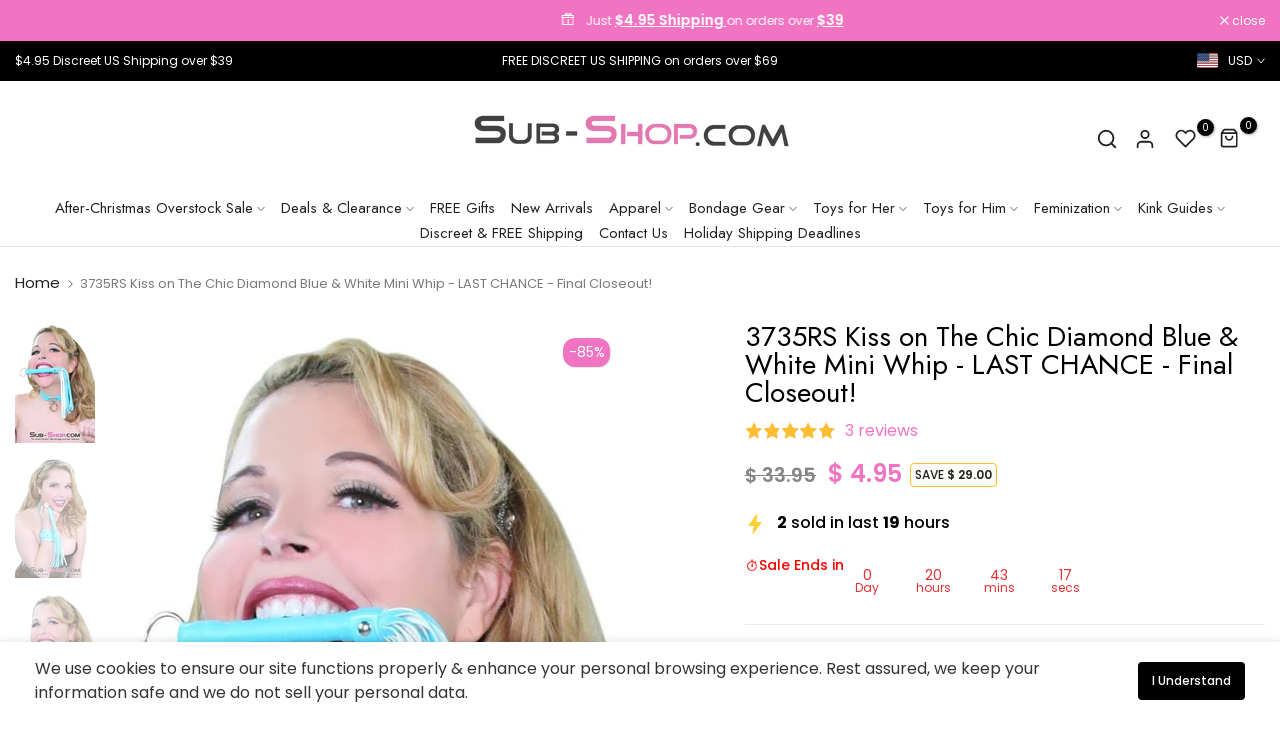

--- FILE ---
content_type: text/html; charset=utf-8
request_url: https://www.sub-shop.com/products/kiss-on-the-chic-diamond-blue-white-mini-whip-b-black-friday-blowout-b
body_size: 71605
content:
<!doctype html><html class="t4sp-theme no-js t4s-wrapper__custom rtl_false swatch_color_style_2 pr_img_effect_2 enable_eff_img1_true badge_shape_3 badge_reverse_color_true css_for_wis_app_true shadow_round_img_ t4s-header__e-commerce is-remove-unavai-1 t4_has_quickview_true t4_has_quickshop_true t4_has_atc_true t4_compare_true t4s-popup-qv  t4s-cart-count-0 t4s-pr-ellipsis-false
" lang="en">
  <head>
    <meta charset="utf-8">
    <meta http-equiv="X-UA-Compatible" content="IE=edge">
    <meta name="viewport" content="width=device-width, initial-scale=1, height=device-height, minimum-scale=1.0, maximum-scale=1.0">
    <meta name="theme-color" content="#fff">
    <link rel="canonical" href="https://www.sub-shop.com/products/kiss-on-the-chic-diamond-blue-white-mini-whip-b-black-friday-blowout-b">
    <link rel="preconnect" href="https://cdn.shopify.com" crossorigin><link rel="shortcut icon" type="image/png" href="//www.sub-shop.com/cdn/shop/files/favicon-updated.png?crop=center&height=32&v=1752166683&width=32"><link id="t4s-favico" rel="apple-touch-icon-precomposed" type="image/png" sizes="152x152" href="//www.sub-shop.com/cdn/shop/files/favicon-updated.png?crop=center&height=152&v=1752166683&width=152"><title>Kiss on the Chic Diamond Blue &amp; White Mini Whip - Final Closeout &ndash; Sub-Shop Bondage and Fetish Superstore</title>
    <meta name="description" content="Kinky diamond blue and white mini whip. DDLG doms and subs, even femdom mistresses and their male sissy slaves, would absolutely love this mini whip for their slave training and erotic pet play. A must have, premium quality yet affordable diamond blue leatherette mini whip to add to your BDSM bondage gear collection."><meta name="keywords" content="3735RS      Kiss on The Chic Diamond Blue &amp; White Mini Whip - LAST CHANCE - Final Closeout!, Sub-Shop Bondage and Fetish Superstore, www.sub-shop.com"/><meta name="author" content="Sub-Shop">

<meta property="og:site_name" content="Sub-Shop Bondage and Fetish Superstore">
<meta property="og:url" content="https://www.sub-shop.com/products/kiss-on-the-chic-diamond-blue-white-mini-whip-b-black-friday-blowout-b">
<meta property="og:title" content="Kiss on the Chic Diamond Blue &amp; White Mini Whip - Final Closeout">
<meta property="og:type" content="product">
<meta property="og:description" content="Kinky diamond blue and white mini whip. DDLG doms and subs, even femdom mistresses and their male sissy slaves, would absolutely love this mini whip for their slave training and erotic pet play. A must have, premium quality yet affordable diamond blue leatherette mini whip to add to your BDSM bondage gear collection."><meta property="og:image" content="http://www.sub-shop.com/cdn/shop/products/black-friday-blowout-3735rs-kiss-on-the-chic-diamond-blue-white-mini-whip-last-chance-final-closeout-1176851060.jpg?v=1752637577">
  <meta property="og:image:secure_url" content="https://www.sub-shop.com/cdn/shop/products/black-friday-blowout-3735rs-kiss-on-the-chic-diamond-blue-white-mini-whip-last-chance-final-closeout-1176851060.jpg?v=1752637577">
  <meta property="og:image:width" content="600">
  <meta property="og:image:height" content="900"><meta property="og:price:amount" content="4.95">
  <meta property="og:price:currency" content="USD"><meta name="twitter:site" content="@SubshopOfficial"><meta name="twitter:card" content="summary_large_image">
<meta name="twitter:title" content="Kiss on the Chic Diamond Blue &amp; White Mini Whip - Final Closeout">
<meta name="twitter:description" content="Kinky diamond blue and white mini whip. DDLG doms and subs, even femdom mistresses and their male sissy slaves, would absolutely love this mini whip for their slave training and erotic pet play. A must have, premium quality yet affordable diamond blue leatherette mini whip to add to your BDSM bondage gear collection."><script src="//www.sub-shop.com/cdn/shop/t/58/assets/lazysizes.min.js?v=19113999703148210021711937988" async="async"></script>
    <script src="//www.sub-shop.com/cdn/shop/t/58/assets/global.min.js?v=4393933175034925681711937988" defer="defer"></script>
    <script>window.performance && window.performance.mark && window.performance.mark('shopify.content_for_header.start');</script><meta name="google-site-verification" content="qgmjWTkS3N9KDIcQ4btS-fDjwXmQUQWnHTLb4yyyD9A">
<meta id="shopify-digital-wallet" name="shopify-digital-wallet" content="/3657253/digital_wallets/dialog">
<meta name="shopify-checkout-api-token" content="c9b698a680016c91402d523708bbb204">
<meta id="in-context-paypal-metadata" data-shop-id="3657253" data-venmo-supported="true" data-environment="production" data-locale="en_US" data-paypal-v4="true" data-currency="USD">
<link rel="alternate" type="application/json+oembed" href="https://www.sub-shop.com/products/kiss-on-the-chic-diamond-blue-white-mini-whip-b-black-friday-blowout-b.oembed">
<script async="async" src="/checkouts/internal/preloads.js?locale=en-US"></script>
<script id="shopify-features" type="application/json">{"accessToken":"c9b698a680016c91402d523708bbb204","betas":["rich-media-storefront-analytics"],"domain":"www.sub-shop.com","predictiveSearch":true,"shopId":3657253,"locale":"en"}</script>
<script>var Shopify = Shopify || {};
Shopify.shop = "sub-shop-com.myshopify.com";
Shopify.locale = "en";
Shopify.currency = {"active":"USD","rate":"1.0"};
Shopify.country = "US";
Shopify.theme = {"name":"Redesign Live - Subshop Unsen","id":137224814760,"schema_name":"Unsen","schema_version":"1.9.0","theme_store_id":null,"role":"main"};
Shopify.theme.handle = "null";
Shopify.theme.style = {"id":null,"handle":null};
Shopify.cdnHost = "www.sub-shop.com/cdn";
Shopify.routes = Shopify.routes || {};
Shopify.routes.root = "/";</script>
<script type="module">!function(o){(o.Shopify=o.Shopify||{}).modules=!0}(window);</script>
<script>!function(o){function n(){var o=[];function n(){o.push(Array.prototype.slice.apply(arguments))}return n.q=o,n}var t=o.Shopify=o.Shopify||{};t.loadFeatures=n(),t.autoloadFeatures=n()}(window);</script>
<script id="shop-js-analytics" type="application/json">{"pageType":"product"}</script>
<script defer="defer" async type="module" src="//www.sub-shop.com/cdn/shopifycloud/shop-js/modules/v2/client.init-shop-cart-sync_BT-GjEfc.en.esm.js"></script>
<script defer="defer" async type="module" src="//www.sub-shop.com/cdn/shopifycloud/shop-js/modules/v2/chunk.common_D58fp_Oc.esm.js"></script>
<script defer="defer" async type="module" src="//www.sub-shop.com/cdn/shopifycloud/shop-js/modules/v2/chunk.modal_xMitdFEc.esm.js"></script>
<script type="module">
  await import("//www.sub-shop.com/cdn/shopifycloud/shop-js/modules/v2/client.init-shop-cart-sync_BT-GjEfc.en.esm.js");
await import("//www.sub-shop.com/cdn/shopifycloud/shop-js/modules/v2/chunk.common_D58fp_Oc.esm.js");
await import("//www.sub-shop.com/cdn/shopifycloud/shop-js/modules/v2/chunk.modal_xMitdFEc.esm.js");

  window.Shopify.SignInWithShop?.initShopCartSync?.({"fedCMEnabled":true,"windoidEnabled":true});

</script>
<script>(function() {
  var isLoaded = false;
  function asyncLoad() {
    if (isLoaded) return;
    isLoaded = true;
    var urls = ["https:\/\/static.affiliatly.com\/shopify\/v3\/shopify.js?affiliatly_code=AF-1021773\u0026shop=sub-shop-com.myshopify.com","https:\/\/reconvert-cdn.com\/assets\/js\/store_reconvert_node.js?v=2\u0026scid=M2U5NGJiNDFmNzc4MzdlNzNmYmIxZDNmYTc2YTVmZGQuNDQxYzllYmMzMzA0ZmRjOTgwY2ViODI3OTZjNTYyYWU=\u0026shop=sub-shop-com.myshopify.com","https:\/\/ideafyi.oss-us-west-1.aliyuncs.com\/js\/filter.js?v=9\u0026shop=sub-shop-com.myshopify.com"];
    for (var i = 0; i < urls.length; i++) {
      var s = document.createElement('script');
      s.type = 'text/javascript';
      s.async = true;
      s.src = urls[i];
      var x = document.getElementsByTagName('script')[0];
      x.parentNode.insertBefore(s, x);
    }
  };
  if(window.attachEvent) {
    window.attachEvent('onload', asyncLoad);
  } else {
    window.addEventListener('load', asyncLoad, false);
  }
})();</script>
<script id="__st">var __st={"a":3657253,"offset":-21600,"reqid":"399c4bfb-e26c-40cf-93f3-a87069fdde19-1769042343","pageurl":"www.sub-shop.com\/products\/kiss-on-the-chic-diamond-blue-white-mini-whip-b-black-friday-blowout-b","u":"bd7eb56b7124","p":"product","rtyp":"product","rid":190398365722};</script>
<script>window.ShopifyPaypalV4VisibilityTracking = true;</script>
<script id="captcha-bootstrap">!function(){'use strict';const t='contact',e='account',n='new_comment',o=[[t,t],['blogs',n],['comments',n],[t,'customer']],c=[[e,'customer_login'],[e,'guest_login'],[e,'recover_customer_password'],[e,'create_customer']],r=t=>t.map((([t,e])=>`form[action*='/${t}']:not([data-nocaptcha='true']) input[name='form_type'][value='${e}']`)).join(','),a=t=>()=>t?[...document.querySelectorAll(t)].map((t=>t.form)):[];function s(){const t=[...o],e=r(t);return a(e)}const i='password',u='form_key',d=['recaptcha-v3-token','g-recaptcha-response','h-captcha-response',i],f=()=>{try{return window.sessionStorage}catch{return}},m='__shopify_v',_=t=>t.elements[u];function p(t,e,n=!1){try{const o=window.sessionStorage,c=JSON.parse(o.getItem(e)),{data:r}=function(t){const{data:e,action:n}=t;return t[m]||n?{data:e,action:n}:{data:t,action:n}}(c);for(const[e,n]of Object.entries(r))t.elements[e]&&(t.elements[e].value=n);n&&o.removeItem(e)}catch(o){console.error('form repopulation failed',{error:o})}}const l='form_type',E='cptcha';function T(t){t.dataset[E]=!0}const w=window,h=w.document,L='Shopify',v='ce_forms',y='captcha';let A=!1;((t,e)=>{const n=(g='f06e6c50-85a8-45c8-87d0-21a2b65856fe',I='https://cdn.shopify.com/shopifycloud/storefront-forms-hcaptcha/ce_storefront_forms_captcha_hcaptcha.v1.5.2.iife.js',D={infoText:'Protected by hCaptcha',privacyText:'Privacy',termsText:'Terms'},(t,e,n)=>{const o=w[L][v],c=o.bindForm;if(c)return c(t,g,e,D).then(n);var r;o.q.push([[t,g,e,D],n]),r=I,A||(h.body.append(Object.assign(h.createElement('script'),{id:'captcha-provider',async:!0,src:r})),A=!0)});var g,I,D;w[L]=w[L]||{},w[L][v]=w[L][v]||{},w[L][v].q=[],w[L][y]=w[L][y]||{},w[L][y].protect=function(t,e){n(t,void 0,e),T(t)},Object.freeze(w[L][y]),function(t,e,n,w,h,L){const[v,y,A,g]=function(t,e,n){const i=e?o:[],u=t?c:[],d=[...i,...u],f=r(d),m=r(i),_=r(d.filter((([t,e])=>n.includes(e))));return[a(f),a(m),a(_),s()]}(w,h,L),I=t=>{const e=t.target;return e instanceof HTMLFormElement?e:e&&e.form},D=t=>v().includes(t);t.addEventListener('submit',(t=>{const e=I(t);if(!e)return;const n=D(e)&&!e.dataset.hcaptchaBound&&!e.dataset.recaptchaBound,o=_(e),c=g().includes(e)&&(!o||!o.value);(n||c)&&t.preventDefault(),c&&!n&&(function(t){try{if(!f())return;!function(t){const e=f();if(!e)return;const n=_(t);if(!n)return;const o=n.value;o&&e.removeItem(o)}(t);const e=Array.from(Array(32),(()=>Math.random().toString(36)[2])).join('');!function(t,e){_(t)||t.append(Object.assign(document.createElement('input'),{type:'hidden',name:u})),t.elements[u].value=e}(t,e),function(t,e){const n=f();if(!n)return;const o=[...t.querySelectorAll(`input[type='${i}']`)].map((({name:t})=>t)),c=[...d,...o],r={};for(const[a,s]of new FormData(t).entries())c.includes(a)||(r[a]=s);n.setItem(e,JSON.stringify({[m]:1,action:t.action,data:r}))}(t,e)}catch(e){console.error('failed to persist form',e)}}(e),e.submit())}));const S=(t,e)=>{t&&!t.dataset[E]&&(n(t,e.some((e=>e===t))),T(t))};for(const o of['focusin','change'])t.addEventListener(o,(t=>{const e=I(t);D(e)&&S(e,y())}));const B=e.get('form_key'),M=e.get(l),P=B&&M;t.addEventListener('DOMContentLoaded',(()=>{const t=y();if(P)for(const e of t)e.elements[l].value===M&&p(e,B);[...new Set([...A(),...v().filter((t=>'true'===t.dataset.shopifyCaptcha))])].forEach((e=>S(e,t)))}))}(h,new URLSearchParams(w.location.search),n,t,e,['guest_login'])})(!0,!0)}();</script>
<script integrity="sha256-4kQ18oKyAcykRKYeNunJcIwy7WH5gtpwJnB7kiuLZ1E=" data-source-attribution="shopify.loadfeatures" defer="defer" src="//www.sub-shop.com/cdn/shopifycloud/storefront/assets/storefront/load_feature-a0a9edcb.js" crossorigin="anonymous"></script>
<script data-source-attribution="shopify.dynamic_checkout.dynamic.init">var Shopify=Shopify||{};Shopify.PaymentButton=Shopify.PaymentButton||{isStorefrontPortableWallets:!0,init:function(){window.Shopify.PaymentButton.init=function(){};var t=document.createElement("script");t.src="https://www.sub-shop.com/cdn/shopifycloud/portable-wallets/latest/portable-wallets.en.js",t.type="module",document.head.appendChild(t)}};
</script>
<script data-source-attribution="shopify.dynamic_checkout.buyer_consent">
  function portableWalletsHideBuyerConsent(e){var t=document.getElementById("shopify-buyer-consent"),n=document.getElementById("shopify-subscription-policy-button");t&&n&&(t.classList.add("hidden"),t.setAttribute("aria-hidden","true"),n.removeEventListener("click",e))}function portableWalletsShowBuyerConsent(e){var t=document.getElementById("shopify-buyer-consent"),n=document.getElementById("shopify-subscription-policy-button");t&&n&&(t.classList.remove("hidden"),t.removeAttribute("aria-hidden"),n.addEventListener("click",e))}window.Shopify?.PaymentButton&&(window.Shopify.PaymentButton.hideBuyerConsent=portableWalletsHideBuyerConsent,window.Shopify.PaymentButton.showBuyerConsent=portableWalletsShowBuyerConsent);
</script>
<script>
  function portableWalletsCleanup(e){e&&e.src&&console.error("Failed to load portable wallets script "+e.src);var t=document.querySelectorAll("shopify-accelerated-checkout .shopify-payment-button__skeleton, shopify-accelerated-checkout-cart .wallet-cart-button__skeleton"),e=document.getElementById("shopify-buyer-consent");for(let e=0;e<t.length;e++)t[e].remove();e&&e.remove()}function portableWalletsNotLoadedAsModule(e){e instanceof ErrorEvent&&"string"==typeof e.message&&e.message.includes("import.meta")&&"string"==typeof e.filename&&e.filename.includes("portable-wallets")&&(window.removeEventListener("error",portableWalletsNotLoadedAsModule),window.Shopify.PaymentButton.failedToLoad=e,"loading"===document.readyState?document.addEventListener("DOMContentLoaded",window.Shopify.PaymentButton.init):window.Shopify.PaymentButton.init())}window.addEventListener("error",portableWalletsNotLoadedAsModule);
</script>

<script type="module" src="https://www.sub-shop.com/cdn/shopifycloud/portable-wallets/latest/portable-wallets.en.js" onError="portableWalletsCleanup(this)" crossorigin="anonymous"></script>
<script nomodule>
  document.addEventListener("DOMContentLoaded", portableWalletsCleanup);
</script>

<link id="shopify-accelerated-checkout-styles" rel="stylesheet" media="screen" href="https://www.sub-shop.com/cdn/shopifycloud/portable-wallets/latest/accelerated-checkout-backwards-compat.css" crossorigin="anonymous">
<style id="shopify-accelerated-checkout-cart">
        #shopify-buyer-consent {
  margin-top: 1em;
  display: inline-block;
  width: 100%;
}

#shopify-buyer-consent.hidden {
  display: none;
}

#shopify-subscription-policy-button {
  background: none;
  border: none;
  padding: 0;
  text-decoration: underline;
  font-size: inherit;
  cursor: pointer;
}

#shopify-subscription-policy-button::before {
  box-shadow: none;
}

      </style>

<script>window.performance && window.performance.mark && window.performance.mark('shopify.content_for_header.end');</script>
<link rel="preconnect" href="https://fonts.googleapis.com">
    <link rel="preconnect" href="https://fonts.gstatic.com" crossorigin><link rel="stylesheet" href="https://fonts.googleapis.com/css?family=Jost:300,300i,400,400i,500,500i,600,600i,700,700i,800,800i|Poppins:300,300i,400,400i,500,500i,600,600i,700,700i,800,800i&display=swap" media="print" onload="this.media='all'"><link href="//www.sub-shop.com/cdn/shop/t/58/assets/t4s-base.css?v=180203407878897195091711937989" rel="stylesheet" type="text/css" media="all" /><style data-shopify>:root {
        
        /* CSS Variables */
      --wrapper-mw      : 1440px;
      --width-nt-stretch   : 1200px;
      --padding-nt-stretch : 3rem/2;
      --font-family-1   : Jost;
      --font-family-2   : Poppins;
      --font-family-3   : Poppins;
      --font-body-family   : Poppins;
      --font-heading-family: Jost;
      
      
      --t4s-success-color       : #428445;
      --t4s-success-color-rgb   : 66, 132, 69;
      --t4s-warning-color       : #e0b252;
      --t4s-warning-color-rgb   : 224, 178, 82;
      --t4s-error-color         : #EB001B;
      --t4s-error-color-rgb     : 235, 0, 27;
      --t4s-light-color         : #ffffff;
      --t4s-dark-color          : #222222;
      --t4s-highlight-color     : #ec0101;
      --t4s-tooltip-background  : #383838;
      --t4s-tooltip-color       : #fff;
      --primary-sw-color        : #333;
      --primary-sw-color-rgb    : 51, 51, 51;
      --border-sw-color         : #d4d4d4;
      --secondary-sw-color      : #868686;
      --sale-price-color        : #f174c3;
      --primary-price-color     : #000000;
      --secondary-price-color   : #868686;
      
      --t4s-body-background     : #fff;
      --text-color              : #333333;
      --text-color-rgb          : 51, 51, 51;
      --heading-color           : #000000;
      --accent-color            : #f174c3;
      --accent-color-rgb        : 241, 116, 195;
      --accent-color-darken     : #ea2fa5;
      --accent-color-hover      : var(--accent-color-darken);
      --secondary-color         : #f174c3;
      --secondary-color-rgb     : 241, 116, 195;
      --link-color              : #f174c3;
      --link-color-hover        : #f174c3;
      --border-color            : #e6e6e6;
      --border-color-rgb        : 230, 230, 230;
      --button-background       : #f174c3;
      --button-color            : #fff; 
      --button-background-hover : #f174c3;
      --button-color-hover      : #fff;

      --btn-radius              : 0px;
      --btn-radius2             : 40px;
      --other-radius            : 0px;

      --sale-badge-primary    : #fff;
      --sale-badge-secondary         : #222;
      --new-badge-primary     : #f174c3;
      --new-badge-secondary          : #fff;
      --preorder-badge-primary: #0774d7;
      --preorder-badge-secondary     : #fff;
      --soldout-badge-primary : #999999;
      --soldout-badge-secondary      : #fff;
      --custom-badge-primary  : #ec7501;
      --custom-badge-secondary       : #fff;/* Shopify related variables */
      --payment-terms-background-color: ;
      
      --lz-background: #f5f5f5;
      --lz-img: url("//www.sub-shop.com/cdn/shop/t/58/assets/t4s_loader.svg?v=53524852111707194331711938659");}

    html {
      font-size: 62.5%;
    }

    body {
      overflow-x: hidden;
      margin: 0;
      font-size: 16px;
      letter-spacing: 0px;
      color: var(--text-color);
      font-family: var(--font-body-family);
      line-height: 1.5;
      font-weight: 400;
      -webkit-font-smoothing: auto;
      -moz-osx-font-smoothing: auto;
    }
    /*
    @media screen and (min-width: 750px) {
      body {
        font-size: 1.6rem;
      }
    }
    */

    h1, h2, h3, h4, h5, h6, .t4s_as_title {
      color: var(--heading-color);
      font-family: var(--font-heading-family);
      line-height: 1.4;
      font-weight: 500;
      letter-spacing: 0px;
    }
    h1 { font-size: 50px }
    h2 { font-size: 36px }
    h3 { font-size: 28px }
    h4 { font-size: 24px }
    h5 { font-size: 21px }
    h6 { font-size: 19px }
    a,.t4s_as_link {
      /* font-family: var(--font-link-family); */
      color: var(--link-color);
    }
    button,
    input,
    optgroup,
    select,
    textarea {
      border-color: var(--border-color);
    }
    .t4s_as_button,
    button,
    input[type="button"]:not(.t4s-btn),
    input[type="reset"],
    input[type="submit"]:not(.t4s-btn) {
      font-family: var(--font-button-family);
      color: var(--button-color);
      background-color: var(--button-background);
      border-color: var(--button-background);
    }
    .t4s_as_button:hover,
    button:hover,
    input[type="button"]:not(.t4s-btn):hover, 
    input[type="reset"]:hover,
    input[type="submit"]:not(.t4s-btn):hover  {
      color: var(--button-color-hover);
      background-color: var(--button-background-hover);
      border-color: var(--button-background-hover);
    }
    
    .t4s-cp,.t4s-color-accent { color : var(--accent-color) }.t4s-ct,.t4s-color-text { color : var(--text-color) }.t4s-ch,.t4ss-color-heading { color : var(--heading-color) }.t4s-csecondary { color : var(--secondary-color ) }.t4s-cwhite { color : var(--t4s-light-color) }
    
    .t4s-fnt-fm-1 {
      font-family: var(--font-family-1) !important;
    }
    .t4s-fnt-fm-2 {
      font-family: var(--font-family-2) !important;
    }
    .t4s-fnt-fm-3 {
      font-family: var(--font-family-3) !important;
    }
    .t4s-cr {
        color: var(--t4s-highlight-color);
    }
    .t4s-price__sale { color: var(--sale-price-color); }@media (min-width: 1490px) { 
        .is--t4s-stretch {--width-nt-stretch : var(--wrapper-mw);}
      }
      @media (max-width: 1440px) and (min-width: 1025px) {
        .t4s-flickity-slider.t4s-slider-btn__between-content .flickityt4s-prev-next-button { --ts-gutter-x: 3rem; } 
      }@media (-moz-touch-enabled: 0), (hover: hover) and (min-width: 1025px) {
      a:hover,.t4s_as_link:hover {
        color: var(--link-color-hover);
      }
    }
    .t4s-fix-overflow.t4s-row { max-width: 100vw;margin-left: auto;margin-right: auto;}.lazyloadt4s-opt {opacity: 1 !important;transition: opacity 0s, transform 1s !important;}.t4s-d-block {display: block;}.t4s-d-none {display: none;}@media (min-width: 768px) {.t4s-d-md-block {display: block;}.t4s-d-md-none {display: none; }}@media (min-width: 1025px) {.t4s-d-lg-block {display: block;}.t4s-d-lg-none {display: none; }}.t4s-pr-color__item.t4s-pr-color--sold-out {
        display: none;
      }</style><script>
  const isBehaviorSmooth = 'scrollBehavior' in document.documentElement.style && getComputedStyle(document.documentElement).scrollBehavior === 'smooth';
  const t4sXMLHttpRequest = window.XMLHttpRequest, documentElementT4s = document.documentElement; documentElementT4s.className = documentElementT4s.className.replace('no-js', 'js');function loadImageT4s(_this) { _this.classList.add('lazyloadt4sed')};(function() { const matchMediaHoverT4s = (window.matchMedia('(-moz-touch-enabled: 1), (hover: none)')).matches; documentElementT4s.className += ((window.CSS && window.CSS.supports('(position: sticky) or (position: -webkit-sticky)')) ? ' t4sp-sticky' : ' t4sp-no-sticky'); documentElementT4s.className += matchMediaHoverT4s ? ' t4sp-no-hover' : ' t4sp-hover'; window.onpageshow = function() { if (performance.navigation.type === 2) {document.dispatchEvent(new CustomEvent('cart:refresh'))} }; if (!matchMediaHoverT4s && window.width > 1024) { document.addEventListener('mousemove', function(evt) { documentElementT4s.classList.replace('t4sp-no-hover','t4sp-hover'); document.dispatchEvent(new CustomEvent('theme:hover')); }, {once : true} ); } }());</script><link rel="stylesheet" href="//www.sub-shop.com/cdn/shop/t/58/assets/ecomrise-colors.css?v=111603181540343972631711937988" media="print" onload="this.media='all'"><link href="//www.sub-shop.com/cdn/shop/t/58/assets/custom-redesign.css?v=43089277730911840591737074412" rel="stylesheet" type="text/css" media="all" />

    

  <!-- BEGIN app block: shopify://apps/easyban-country-blocker/blocks/easyban-blocker/6583aec2-8e90-464e-9601-efb6039a18f8 --><script src="https://cdn.shopify.com/extensions/0199b407-62ab-757c-8c40-b410f744da52/easy-ban-40/assets/filter.js?v=13&shop=sub-shop-com.myshopify.com" async></script>
<script src="https://cdn.shopify.com/extensions/0199b407-62ab-757c-8c40-b410f744da52/easy-ban-40/assets/regc.js?v=1&shop=sub-shop-com.myshopify.com" async></script>












  

  <script async>
    !function e(){let t=document.cookie.split(";"),n=!1;for(let o=0;o<t.length;o++){let s=t[o].trim();if(s.startsWith("_idy_supba=")){n="true"===s.split("=")[1];break}}if(!n){if(document.body){let a={m_rc:"no",m_ts:"no",m_dd:"yes",pr_t:"no",k_all:"no",k_copy:"no",k_paste:"no",k_print:"no",k_save:"no",K_f12:""};try{if("yes"==a.m_rc&&(document.body.oncontextmenu=function(){return!1}),"yes"==a.m_ts){let r=document.createElement("style");r.textContent=`body {
            -webkit-touch-callout: none;
            -webkit-user-select: none;
            -khtml-user-select: none;
            -moz-user-select: none;
            -ms-user-select: none;
            user-select: none;
          }`,document.head.appendChild(r)}if("yes"==a.m_dd&&(document.body.ondragstart=function(){return!1},document.body.ondrop=function(){return!1}),"yes"==a.pr_t){let p=document.createElement("style");p.media="print",p.textContent="* { display: none; }",document.head.appendChild(p)}("yes"==a.k_all||"yes"==a.k_copy||"yes"==a.k_paste||"yes"==a.k_print||"yes"==a.k_save||"yes"==a.K_f12)&&(document.body.onkeydown=function(e){if("yes"==a.k_all&&"a"==e.key.toLowerCase()&&(e.ctrlKey||e.metaKey)||"yes"==a.k_copy&&"c"==e.key.toLowerCase()&&(e.ctrlKey||e.metaKey)||"yes"==a.k_paste&&"v"==e.key.toLowerCase()&&(e.ctrlKey||e.metaKey)||"yes"==a.k_print&&"p"==e.key.toLowerCase()&&(e.ctrlKey||e.metaKey)||"yes"==a.k_save&&"s"==e.key.toLowerCase()&&(e.ctrlKey||e.metaKey)||"yes"==a.K_f12&&"f12"==e.key.toLowerCase())return!1})}catch(c){}}else setTimeout(e,200)}}();  
  </script>





<!-- END app block --><script src="https://cdn.shopify.com/extensions/019bdf7d-4a6c-7123-a86c-a0460c34c029/salepify-809/assets/free-gift.script.js" type="text/javascript" defer="defer"></script>
<script src="https://cdn.shopify.com/extensions/019bdf7d-4a6c-7123-a86c-a0460c34c029/salepify-809/assets/progress-bar.script.js" type="text/javascript" defer="defer"></script>
<script src="https://cdn.shopify.com/extensions/019bdc55-7479-79d9-8f14-a72a7b4963fb/app-extension-164/assets/optionize-extension.js" type="text/javascript" defer="defer"></script>
<link href="https://cdn.shopify.com/extensions/019bdc55-7479-79d9-8f14-a72a7b4963fb/app-extension-164/assets/optionize-extension-style.css" rel="stylesheet" type="text/css" media="all">
<link href="https://cdn.shopify.com/extensions/019aaa54-6629-7eb1-b13a-d1f2668e9d67/now-in-stock-3-31/assets/iStock-notify-2.0.1.css" rel="stylesheet" type="text/css" media="all">
<link href="https://monorail-edge.shopifysvc.com" rel="dns-prefetch">
<script>(function(){if ("sendBeacon" in navigator && "performance" in window) {try {var session_token_from_headers = performance.getEntriesByType('navigation')[0].serverTiming.find(x => x.name == '_s').description;} catch {var session_token_from_headers = undefined;}var session_cookie_matches = document.cookie.match(/_shopify_s=([^;]*)/);var session_token_from_cookie = session_cookie_matches && session_cookie_matches.length === 2 ? session_cookie_matches[1] : "";var session_token = session_token_from_headers || session_token_from_cookie || "";function handle_abandonment_event(e) {var entries = performance.getEntries().filter(function(entry) {return /monorail-edge.shopifysvc.com/.test(entry.name);});if (!window.abandonment_tracked && entries.length === 0) {window.abandonment_tracked = true;var currentMs = Date.now();var navigation_start = performance.timing.navigationStart;var payload = {shop_id: 3657253,url: window.location.href,navigation_start,duration: currentMs - navigation_start,session_token,page_type: "product"};window.navigator.sendBeacon("https://monorail-edge.shopifysvc.com/v1/produce", JSON.stringify({schema_id: "online_store_buyer_site_abandonment/1.1",payload: payload,metadata: {event_created_at_ms: currentMs,event_sent_at_ms: currentMs}}));}}window.addEventListener('pagehide', handle_abandonment_event);}}());</script>
<script id="web-pixels-manager-setup">(function e(e,d,r,n,o){if(void 0===o&&(o={}),!Boolean(null===(a=null===(i=window.Shopify)||void 0===i?void 0:i.analytics)||void 0===a?void 0:a.replayQueue)){var i,a;window.Shopify=window.Shopify||{};var t=window.Shopify;t.analytics=t.analytics||{};var s=t.analytics;s.replayQueue=[],s.publish=function(e,d,r){return s.replayQueue.push([e,d,r]),!0};try{self.performance.mark("wpm:start")}catch(e){}var l=function(){var e={modern:/Edge?\/(1{2}[4-9]|1[2-9]\d|[2-9]\d{2}|\d{4,})\.\d+(\.\d+|)|Firefox\/(1{2}[4-9]|1[2-9]\d|[2-9]\d{2}|\d{4,})\.\d+(\.\d+|)|Chrom(ium|e)\/(9{2}|\d{3,})\.\d+(\.\d+|)|(Maci|X1{2}).+ Version\/(15\.\d+|(1[6-9]|[2-9]\d|\d{3,})\.\d+)([,.]\d+|)( \(\w+\)|)( Mobile\/\w+|) Safari\/|Chrome.+OPR\/(9{2}|\d{3,})\.\d+\.\d+|(CPU[ +]OS|iPhone[ +]OS|CPU[ +]iPhone|CPU IPhone OS|CPU iPad OS)[ +]+(15[._]\d+|(1[6-9]|[2-9]\d|\d{3,})[._]\d+)([._]\d+|)|Android:?[ /-](13[3-9]|1[4-9]\d|[2-9]\d{2}|\d{4,})(\.\d+|)(\.\d+|)|Android.+Firefox\/(13[5-9]|1[4-9]\d|[2-9]\d{2}|\d{4,})\.\d+(\.\d+|)|Android.+Chrom(ium|e)\/(13[3-9]|1[4-9]\d|[2-9]\d{2}|\d{4,})\.\d+(\.\d+|)|SamsungBrowser\/([2-9]\d|\d{3,})\.\d+/,legacy:/Edge?\/(1[6-9]|[2-9]\d|\d{3,})\.\d+(\.\d+|)|Firefox\/(5[4-9]|[6-9]\d|\d{3,})\.\d+(\.\d+|)|Chrom(ium|e)\/(5[1-9]|[6-9]\d|\d{3,})\.\d+(\.\d+|)([\d.]+$|.*Safari\/(?![\d.]+ Edge\/[\d.]+$))|(Maci|X1{2}).+ Version\/(10\.\d+|(1[1-9]|[2-9]\d|\d{3,})\.\d+)([,.]\d+|)( \(\w+\)|)( Mobile\/\w+|) Safari\/|Chrome.+OPR\/(3[89]|[4-9]\d|\d{3,})\.\d+\.\d+|(CPU[ +]OS|iPhone[ +]OS|CPU[ +]iPhone|CPU IPhone OS|CPU iPad OS)[ +]+(10[._]\d+|(1[1-9]|[2-9]\d|\d{3,})[._]\d+)([._]\d+|)|Android:?[ /-](13[3-9]|1[4-9]\d|[2-9]\d{2}|\d{4,})(\.\d+|)(\.\d+|)|Mobile Safari.+OPR\/([89]\d|\d{3,})\.\d+\.\d+|Android.+Firefox\/(13[5-9]|1[4-9]\d|[2-9]\d{2}|\d{4,})\.\d+(\.\d+|)|Android.+Chrom(ium|e)\/(13[3-9]|1[4-9]\d|[2-9]\d{2}|\d{4,})\.\d+(\.\d+|)|Android.+(UC? ?Browser|UCWEB|U3)[ /]?(15\.([5-9]|\d{2,})|(1[6-9]|[2-9]\d|\d{3,})\.\d+)\.\d+|SamsungBrowser\/(5\.\d+|([6-9]|\d{2,})\.\d+)|Android.+MQ{2}Browser\/(14(\.(9|\d{2,})|)|(1[5-9]|[2-9]\d|\d{3,})(\.\d+|))(\.\d+|)|K[Aa][Ii]OS\/(3\.\d+|([4-9]|\d{2,})\.\d+)(\.\d+|)/},d=e.modern,r=e.legacy,n=navigator.userAgent;return n.match(d)?"modern":n.match(r)?"legacy":"unknown"}(),u="modern"===l?"modern":"legacy",c=(null!=n?n:{modern:"",legacy:""})[u],f=function(e){return[e.baseUrl,"/wpm","/b",e.hashVersion,"modern"===e.buildTarget?"m":"l",".js"].join("")}({baseUrl:d,hashVersion:r,buildTarget:u}),m=function(e){var d=e.version,r=e.bundleTarget,n=e.surface,o=e.pageUrl,i=e.monorailEndpoint;return{emit:function(e){var a=e.status,t=e.errorMsg,s=(new Date).getTime(),l=JSON.stringify({metadata:{event_sent_at_ms:s},events:[{schema_id:"web_pixels_manager_load/3.1",payload:{version:d,bundle_target:r,page_url:o,status:a,surface:n,error_msg:t},metadata:{event_created_at_ms:s}}]});if(!i)return console&&console.warn&&console.warn("[Web Pixels Manager] No Monorail endpoint provided, skipping logging."),!1;try{return self.navigator.sendBeacon.bind(self.navigator)(i,l)}catch(e){}var u=new XMLHttpRequest;try{return u.open("POST",i,!0),u.setRequestHeader("Content-Type","text/plain"),u.send(l),!0}catch(e){return console&&console.warn&&console.warn("[Web Pixels Manager] Got an unhandled error while logging to Monorail."),!1}}}}({version:r,bundleTarget:l,surface:e.surface,pageUrl:self.location.href,monorailEndpoint:e.monorailEndpoint});try{o.browserTarget=l,function(e){var d=e.src,r=e.async,n=void 0===r||r,o=e.onload,i=e.onerror,a=e.sri,t=e.scriptDataAttributes,s=void 0===t?{}:t,l=document.createElement("script"),u=document.querySelector("head"),c=document.querySelector("body");if(l.async=n,l.src=d,a&&(l.integrity=a,l.crossOrigin="anonymous"),s)for(var f in s)if(Object.prototype.hasOwnProperty.call(s,f))try{l.dataset[f]=s[f]}catch(e){}if(o&&l.addEventListener("load",o),i&&l.addEventListener("error",i),u)u.appendChild(l);else{if(!c)throw new Error("Did not find a head or body element to append the script");c.appendChild(l)}}({src:f,async:!0,onload:function(){if(!function(){var e,d;return Boolean(null===(d=null===(e=window.Shopify)||void 0===e?void 0:e.analytics)||void 0===d?void 0:d.initialized)}()){var d=window.webPixelsManager.init(e)||void 0;if(d){var r=window.Shopify.analytics;r.replayQueue.forEach((function(e){var r=e[0],n=e[1],o=e[2];d.publishCustomEvent(r,n,o)})),r.replayQueue=[],r.publish=d.publishCustomEvent,r.visitor=d.visitor,r.initialized=!0}}},onerror:function(){return m.emit({status:"failed",errorMsg:"".concat(f," has failed to load")})},sri:function(e){var d=/^sha384-[A-Za-z0-9+/=]+$/;return"string"==typeof e&&d.test(e)}(c)?c:"",scriptDataAttributes:o}),m.emit({status:"loading"})}catch(e){m.emit({status:"failed",errorMsg:(null==e?void 0:e.message)||"Unknown error"})}}})({shopId: 3657253,storefrontBaseUrl: "https://www.sub-shop.com",extensionsBaseUrl: "https://extensions.shopifycdn.com/cdn/shopifycloud/web-pixels-manager",monorailEndpoint: "https://monorail-edge.shopifysvc.com/unstable/produce_batch",surface: "storefront-renderer",enabledBetaFlags: ["2dca8a86"],webPixelsConfigList: [{"id":"848429224","configuration":"{\"accountID\":\"6216aba7-1036-4bf1-b5e2-27f24db14212\"}","eventPayloadVersion":"v1","runtimeContext":"STRICT","scriptVersion":"9f468f867a64642e46238f80055953d7","type":"APP","apiClientId":2441839,"privacyPurposes":["ANALYTICS","MARKETING","SALE_OF_DATA"],"dataSharingAdjustments":{"protectedCustomerApprovalScopes":["read_customer_address","read_customer_email","read_customer_name","read_customer_personal_data","read_customer_phone"]}},{"id":"638976168","configuration":"{\"config\":\"{\\\"google_tag_ids\\\":[\\\"G-E02V9CGNC8\\\",\\\"GT-NBP3XZ9K\\\"],\\\"target_country\\\":\\\"ZZ\\\",\\\"gtag_events\\\":[{\\\"type\\\":\\\"begin_checkout\\\",\\\"action_label\\\":[\\\"G-E02V9CGNC8\\\",\\\"AW-971376074\\\/n9jhCN-dv_saEMqLmM8D\\\"]},{\\\"type\\\":\\\"search\\\",\\\"action_label\\\":[\\\"G-E02V9CGNC8\\\",\\\"AW-971376074\\\/OsccCOudv_saEMqLmM8D\\\"]},{\\\"type\\\":\\\"view_item\\\",\\\"action_label\\\":[\\\"G-E02V9CGNC8\\\",\\\"AW-971376074\\\/z2t7COidv_saEMqLmM8D\\\",\\\"MC-R042NGNMHT\\\"]},{\\\"type\\\":\\\"purchase\\\",\\\"action_label\\\":[\\\"G-E02V9CGNC8\\\",\\\"AW-971376074\\\/uVIhCNydv_saEMqLmM8D\\\",\\\"MC-R042NGNMHT\\\"]},{\\\"type\\\":\\\"page_view\\\",\\\"action_label\\\":[\\\"G-E02V9CGNC8\\\",\\\"AW-971376074\\\/ArY_COWdv_saEMqLmM8D\\\",\\\"MC-R042NGNMHT\\\"]},{\\\"type\\\":\\\"add_payment_info\\\",\\\"action_label\\\":[\\\"G-E02V9CGNC8\\\",\\\"AW-971376074\\\/4pFTCO6dv_saEMqLmM8D\\\"]},{\\\"type\\\":\\\"add_to_cart\\\",\\\"action_label\\\":[\\\"G-E02V9CGNC8\\\",\\\"AW-971376074\\\/rn4MCOKdv_saEMqLmM8D\\\"]}],\\\"enable_monitoring_mode\\\":false}\"}","eventPayloadVersion":"v1","runtimeContext":"OPEN","scriptVersion":"b2a88bafab3e21179ed38636efcd8a93","type":"APP","apiClientId":1780363,"privacyPurposes":[],"dataSharingAdjustments":{"protectedCustomerApprovalScopes":["read_customer_address","read_customer_email","read_customer_name","read_customer_personal_data","read_customer_phone"]}},{"id":"591397032","configuration":"{\"accountID\":\"AF-1021773\", \"server\": \"S1\"}","eventPayloadVersion":"v1","runtimeContext":"STRICT","scriptVersion":"7a2c71e345b769300212968dc75a7a85","type":"APP","apiClientId":293037,"privacyPurposes":["ANALYTICS","MARKETING","SALE_OF_DATA"],"dataSharingAdjustments":{"protectedCustomerApprovalScopes":["read_customer_email","read_customer_name","read_customer_personal_data","read_customer_phone"]}},{"id":"shopify-app-pixel","configuration":"{}","eventPayloadVersion":"v1","runtimeContext":"STRICT","scriptVersion":"0450","apiClientId":"shopify-pixel","type":"APP","privacyPurposes":["ANALYTICS","MARKETING"]},{"id":"shopify-custom-pixel","eventPayloadVersion":"v1","runtimeContext":"LAX","scriptVersion":"0450","apiClientId":"shopify-pixel","type":"CUSTOM","privacyPurposes":["ANALYTICS","MARKETING"]}],isMerchantRequest: false,initData: {"shop":{"name":"Sub-Shop Bondage and Fetish Superstore","paymentSettings":{"currencyCode":"USD"},"myshopifyDomain":"sub-shop-com.myshopify.com","countryCode":"US","storefrontUrl":"https:\/\/www.sub-shop.com"},"customer":null,"cart":null,"checkout":null,"productVariants":[{"price":{"amount":4.95,"currencyCode":"USD"},"product":{"title":"3735RS      Kiss on The Chic Diamond Blue \u0026 White Mini Whip - LAST CHANCE - Final Closeout!","vendor":"Raysent","id":"190398365722","untranslatedTitle":"3735RS      Kiss on The Chic Diamond Blue \u0026 White Mini Whip - LAST CHANCE - Final Closeout!","url":"\/products\/kiss-on-the-chic-diamond-blue-white-mini-whip-b-black-friday-blowout-b","type":"Clearance"},"id":"2812703932442","image":{"src":"\/\/www.sub-shop.com\/cdn\/shop\/products\/black-friday-blowout-3735rs-kiss-on-the-chic-diamond-blue-white-mini-whip-last-chance-final-closeout-1176851060.jpg?v=1752637577"},"sku":"3735-BFB-1","title":"Default Title","untranslatedTitle":"Default Title"}],"purchasingCompany":null},},"https://www.sub-shop.com/cdn","fcfee988w5aeb613cpc8e4bc33m6693e112",{"modern":"","legacy":""},{"shopId":"3657253","storefrontBaseUrl":"https:\/\/www.sub-shop.com","extensionBaseUrl":"https:\/\/extensions.shopifycdn.com\/cdn\/shopifycloud\/web-pixels-manager","surface":"storefront-renderer","enabledBetaFlags":"[\"2dca8a86\"]","isMerchantRequest":"false","hashVersion":"fcfee988w5aeb613cpc8e4bc33m6693e112","publish":"custom","events":"[[\"page_viewed\",{}],[\"product_viewed\",{\"productVariant\":{\"price\":{\"amount\":4.95,\"currencyCode\":\"USD\"},\"product\":{\"title\":\"3735RS      Kiss on The Chic Diamond Blue \u0026 White Mini Whip - LAST CHANCE - Final Closeout!\",\"vendor\":\"Raysent\",\"id\":\"190398365722\",\"untranslatedTitle\":\"3735RS      Kiss on The Chic Diamond Blue \u0026 White Mini Whip - LAST CHANCE - Final Closeout!\",\"url\":\"\/products\/kiss-on-the-chic-diamond-blue-white-mini-whip-b-black-friday-blowout-b\",\"type\":\"Clearance\"},\"id\":\"2812703932442\",\"image\":{\"src\":\"\/\/www.sub-shop.com\/cdn\/shop\/products\/black-friday-blowout-3735rs-kiss-on-the-chic-diamond-blue-white-mini-whip-last-chance-final-closeout-1176851060.jpg?v=1752637577\"},\"sku\":\"3735-BFB-1\",\"title\":\"Default Title\",\"untranslatedTitle\":\"Default Title\"}}]]"});</script><script>
  window.ShopifyAnalytics = window.ShopifyAnalytics || {};
  window.ShopifyAnalytics.meta = window.ShopifyAnalytics.meta || {};
  window.ShopifyAnalytics.meta.currency = 'USD';
  var meta = {"product":{"id":190398365722,"gid":"gid:\/\/shopify\/Product\/190398365722","vendor":"Raysent","type":"Clearance","handle":"kiss-on-the-chic-diamond-blue-white-mini-whip-b-black-friday-blowout-b","variants":[{"id":2812703932442,"price":495,"name":"3735RS      Kiss on The Chic Diamond Blue \u0026 White Mini Whip - LAST CHANCE - Final Closeout!","public_title":null,"sku":"3735-BFB-1"}],"remote":false},"page":{"pageType":"product","resourceType":"product","resourceId":190398365722,"requestId":"399c4bfb-e26c-40cf-93f3-a87069fdde19-1769042343"}};
  for (var attr in meta) {
    window.ShopifyAnalytics.meta[attr] = meta[attr];
  }
</script>
<script class="analytics">
  (function () {
    var customDocumentWrite = function(content) {
      var jquery = null;

      if (window.jQuery) {
        jquery = window.jQuery;
      } else if (window.Checkout && window.Checkout.$) {
        jquery = window.Checkout.$;
      }

      if (jquery) {
        jquery('body').append(content);
      }
    };

    var hasLoggedConversion = function(token) {
      if (token) {
        return document.cookie.indexOf('loggedConversion=' + token) !== -1;
      }
      return false;
    }

    var setCookieIfConversion = function(token) {
      if (token) {
        var twoMonthsFromNow = new Date(Date.now());
        twoMonthsFromNow.setMonth(twoMonthsFromNow.getMonth() + 2);

        document.cookie = 'loggedConversion=' + token + '; expires=' + twoMonthsFromNow;
      }
    }

    var trekkie = window.ShopifyAnalytics.lib = window.trekkie = window.trekkie || [];
    if (trekkie.integrations) {
      return;
    }
    trekkie.methods = [
      'identify',
      'page',
      'ready',
      'track',
      'trackForm',
      'trackLink'
    ];
    trekkie.factory = function(method) {
      return function() {
        var args = Array.prototype.slice.call(arguments);
        args.unshift(method);
        trekkie.push(args);
        return trekkie;
      };
    };
    for (var i = 0; i < trekkie.methods.length; i++) {
      var key = trekkie.methods[i];
      trekkie[key] = trekkie.factory(key);
    }
    trekkie.load = function(config) {
      trekkie.config = config || {};
      trekkie.config.initialDocumentCookie = document.cookie;
      var first = document.getElementsByTagName('script')[0];
      var script = document.createElement('script');
      script.type = 'text/javascript';
      script.onerror = function(e) {
        var scriptFallback = document.createElement('script');
        scriptFallback.type = 'text/javascript';
        scriptFallback.onerror = function(error) {
                var Monorail = {
      produce: function produce(monorailDomain, schemaId, payload) {
        var currentMs = new Date().getTime();
        var event = {
          schema_id: schemaId,
          payload: payload,
          metadata: {
            event_created_at_ms: currentMs,
            event_sent_at_ms: currentMs
          }
        };
        return Monorail.sendRequest("https://" + monorailDomain + "/v1/produce", JSON.stringify(event));
      },
      sendRequest: function sendRequest(endpointUrl, payload) {
        // Try the sendBeacon API
        if (window && window.navigator && typeof window.navigator.sendBeacon === 'function' && typeof window.Blob === 'function' && !Monorail.isIos12()) {
          var blobData = new window.Blob([payload], {
            type: 'text/plain'
          });

          if (window.navigator.sendBeacon(endpointUrl, blobData)) {
            return true;
          } // sendBeacon was not successful

        } // XHR beacon

        var xhr = new XMLHttpRequest();

        try {
          xhr.open('POST', endpointUrl);
          xhr.setRequestHeader('Content-Type', 'text/plain');
          xhr.send(payload);
        } catch (e) {
          console.log(e);
        }

        return false;
      },
      isIos12: function isIos12() {
        return window.navigator.userAgent.lastIndexOf('iPhone; CPU iPhone OS 12_') !== -1 || window.navigator.userAgent.lastIndexOf('iPad; CPU OS 12_') !== -1;
      }
    };
    Monorail.produce('monorail-edge.shopifysvc.com',
      'trekkie_storefront_load_errors/1.1',
      {shop_id: 3657253,
      theme_id: 137224814760,
      app_name: "storefront",
      context_url: window.location.href,
      source_url: "//www.sub-shop.com/cdn/s/trekkie.storefront.9615f8e10e499e09ff0451d383e936edfcfbbf47.min.js"});

        };
        scriptFallback.async = true;
        scriptFallback.src = '//www.sub-shop.com/cdn/s/trekkie.storefront.9615f8e10e499e09ff0451d383e936edfcfbbf47.min.js';
        first.parentNode.insertBefore(scriptFallback, first);
      };
      script.async = true;
      script.src = '//www.sub-shop.com/cdn/s/trekkie.storefront.9615f8e10e499e09ff0451d383e936edfcfbbf47.min.js';
      first.parentNode.insertBefore(script, first);
    };
    trekkie.load(
      {"Trekkie":{"appName":"storefront","development":false,"defaultAttributes":{"shopId":3657253,"isMerchantRequest":null,"themeId":137224814760,"themeCityHash":"15019366251279108651","contentLanguage":"en","currency":"USD","eventMetadataId":"a938a06b-b341-4d86-b4c9-27244c124b59"},"isServerSideCookieWritingEnabled":true,"monorailRegion":"shop_domain","enabledBetaFlags":["65f19447"]},"Session Attribution":{},"S2S":{"facebookCapiEnabled":false,"source":"trekkie-storefront-renderer","apiClientId":580111}}
    );

    var loaded = false;
    trekkie.ready(function() {
      if (loaded) return;
      loaded = true;

      window.ShopifyAnalytics.lib = window.trekkie;

      var originalDocumentWrite = document.write;
      document.write = customDocumentWrite;
      try { window.ShopifyAnalytics.merchantGoogleAnalytics.call(this); } catch(error) {};
      document.write = originalDocumentWrite;

      window.ShopifyAnalytics.lib.page(null,{"pageType":"product","resourceType":"product","resourceId":190398365722,"requestId":"399c4bfb-e26c-40cf-93f3-a87069fdde19-1769042343","shopifyEmitted":true});

      var match = window.location.pathname.match(/checkouts\/(.+)\/(thank_you|post_purchase)/)
      var token = match? match[1]: undefined;
      if (!hasLoggedConversion(token)) {
        setCookieIfConversion(token);
        window.ShopifyAnalytics.lib.track("Viewed Product",{"currency":"USD","variantId":2812703932442,"productId":190398365722,"productGid":"gid:\/\/shopify\/Product\/190398365722","name":"3735RS      Kiss on The Chic Diamond Blue \u0026 White Mini Whip - LAST CHANCE - Final Closeout!","price":"4.95","sku":"3735-BFB-1","brand":"Raysent","variant":null,"category":"Clearance","nonInteraction":true,"remote":false},undefined,undefined,{"shopifyEmitted":true});
      window.ShopifyAnalytics.lib.track("monorail:\/\/trekkie_storefront_viewed_product\/1.1",{"currency":"USD","variantId":2812703932442,"productId":190398365722,"productGid":"gid:\/\/shopify\/Product\/190398365722","name":"3735RS      Kiss on The Chic Diamond Blue \u0026 White Mini Whip - LAST CHANCE - Final Closeout!","price":"4.95","sku":"3735-BFB-1","brand":"Raysent","variant":null,"category":"Clearance","nonInteraction":true,"remote":false,"referer":"https:\/\/www.sub-shop.com\/products\/kiss-on-the-chic-diamond-blue-white-mini-whip-b-black-friday-blowout-b"});
      }
    });


        var eventsListenerScript = document.createElement('script');
        eventsListenerScript.async = true;
        eventsListenerScript.src = "//www.sub-shop.com/cdn/shopifycloud/storefront/assets/shop_events_listener-3da45d37.js";
        document.getElementsByTagName('head')[0].appendChild(eventsListenerScript);

})();</script>
  <script>
  if (!window.ga || (window.ga && typeof window.ga !== 'function')) {
    window.ga = function ga() {
      (window.ga.q = window.ga.q || []).push(arguments);
      if (window.Shopify && window.Shopify.analytics && typeof window.Shopify.analytics.publish === 'function') {
        window.Shopify.analytics.publish("ga_stub_called", {}, {sendTo: "google_osp_migration"});
      }
      console.error("Shopify's Google Analytics stub called with:", Array.from(arguments), "\nSee https://help.shopify.com/manual/promoting-marketing/pixels/pixel-migration#google for more information.");
    };
    if (window.Shopify && window.Shopify.analytics && typeof window.Shopify.analytics.publish === 'function') {
      window.Shopify.analytics.publish("ga_stub_initialized", {}, {sendTo: "google_osp_migration"});
    }
  }
</script>
<script
  defer
  src="https://www.sub-shop.com/cdn/shopifycloud/perf-kit/shopify-perf-kit-3.0.4.min.js"
  data-application="storefront-renderer"
  data-shop-id="3657253"
  data-render-region="gcp-us-central1"
  data-page-type="product"
  data-theme-instance-id="137224814760"
  data-theme-name="Unsen"
  data-theme-version="1.9.0"
  data-monorail-region="shop_domain"
  data-resource-timing-sampling-rate="10"
  data-shs="true"
  data-shs-beacon="true"
  data-shs-export-with-fetch="true"
  data-shs-logs-sample-rate="1"
  data-shs-beacon-endpoint="https://www.sub-shop.com/api/collect"
></script>
</head>

  <body class="template-product "><div class="t4s-assets-pre"></div>
    <a class="skip-to-content-link visually-hidden" href="#MainContent">Skip to content</a>
    <div class="t4s-close-overlay t4s-op-0"></div>

    <div class="t4s-website-wrapper"><div id="shopify-section-title_config" class="shopify-section t4s-section t4s-section-config"><style data-shopify>.t4s-heading-highlight,
		.t4s-heading-highlight a {
			color: #000000;
		}
		.t4s-heading-highlight a:hover {
			color: var(--link-color-hover);
		}.t4s-title {color: #868686;
			font-family: var(--font-family-2);
			font-weight: 400;
			line-height: 1;
		}
		@media (min-width: 1025px) {
			.t4s-title {
				font-size: 34px;line-height: 40px;}
		}
		@media (max-width:1024px) {
			.t4s-title {
			   	font-size: 30px;line-height: 36px;}
		}
		@media (max-width:767px) {
			.t4s-title {
			   	font-size: 24px;line-height: 30px;}
		}.t4s-subtitle {color: #868686;
			font-family: var(--font-family-2);
			font-weight: 400;
			line-height: 1;
		}
		@media (min-width: 1025px) {
			.t4s-subtitle {
				font-size: 14px;line-height: 24px;}
		}
		@media (max-width:1024px) {
			.t4s-subtitle {
			   	font-size: 14px;line-height: 24px;margin-bottom: 15px;}
		}
		@media (max-width:767px) {
			.t4s-subtitle {
			   	font-size: 14px;line-height: 24px;margin-bottom: 10px;}
		}</style></div><div id="shopify-section-pr_item_config" class="shopify-section t4s-section t4s-section-config t4s-section-admn-fixed"><style data-shopify>
	.t4s-section-config-product .t4s_box_pr_grid {
		margin-bottom: 100px;
	}
	.t4s-section-config-product .t4s-top-heading {
		margin-bottom: 30px;
	}
	.t4s-product {
		--pr-btn-radius-size       : 40px;
	}
	.t4s-bundle-pr-item .t4s-bundle-pr__info > select {
		border-radius: 40px; 
	}.t4s-widget__pr {
		--pr-wishlist-color-active              : #000000;
	}
	.t4s-product {

		--swatch-color-size 	   : 15px;
		--swatch-color-size-mb 	   : 15px;
		--pr-background-overlay    : rgba(0, 0, 0, 0.2);
		--product-title-family     : var(--font-family-1);
		--product-title-style      : none;
		--product-title-size       : 16px;
		--product-title-weight     : 400;
		--product-title-line-height: 21px;
		--product-title-spacing    : 0px;
		--product-price-size       : 16px;
		--product-price-weight     : 500;
		--product-space-img-txt    : 15px;
		--product-space-elements   : 5px;

		--pr-countdown-color       : #000;
		--pr-countdown-bg-color    : rgba(255, 255, 255, 0.2);
	}
	.t4s-product,
	.t4s-container .t4s-row-cols-lg-5 > .t4s-product,
	.t4s-container .t4s-row-cols-lg-6 > .t4s-product {
		--product-title-color      : #000000;
		--product-title-color-hover: #868686;
		--product-price-color      : #333333;
		--product-price-sale-color : #f174c3;
		--product-vendors-color : #878787;
		--product-vendors-color-hover : #f174c3;
	}</style><style data-shopify>@media (max-width: 1024px){.t4s-abc-xyz {
	    				display: none !important;
	    			}}
            .t4s-pr-style1 {

			      
			        --pr-addtocart-color             : #f174c3;
			        --pr-addtocart-color2            : #fff;
			        --pr-addtocart-color-hover       : #000000;
			        --pr-addtocart-color2-hover      : #fff;

			        --pr-quickview-color             : #e6e6e6;
			        --pr-quickview-color2            : #000;
			        --pr-quickview-color-hover       : #000000;
			        --pr-quickview-color2-hover      : #fff;

			        --pr-wishlist-color              : #ffffff;
			        --pr-wishlist-color2             : #000;
			        --pr-wishlist-color-hover        : #000000;
			        --pr-wishlist-color2-hover       : #fff;
			        --pr-wishlist-color-active        : #f174c3;
			        --pr-wishlist-color2-active       : #fff;

			        --pr-compare-color               : #ffffff;
			        --pr-compare-color2              : #000;
			        --pr-compare-color-hover         : #000000;
			        --pr-compare-color2-hover        : #fff;

			        --size-list-color             : #000000;
			        --size-list-color-info        : #000000;
			        --size-list-color-info2       : #fff;
            }</style><style data-shopify>@media (max-width: 1024px){.t4s-abc-xyz {
	    				display: none !important;
	    			}}
            .t4s-pr-style2 {

			        
			        --pr-addtocart-color             : #ffffff;
			        --pr-addtocart-color2            : #000;
			        --pr-addtocart-color-hover       : #000000;
			        --pr-addtocart-color2-hover      : #fff;

			        --pr-quickview-color             : #ffffff;
			        --pr-quickview-color2            : #000;
			        --pr-quickview-color-hover       : #000000;
			        --pr-quickview-color2-hover      : #fff;

			        --pr-wishlist-color              : #000000;
			        --pr-wishlist-color2             : #fff;
			        --pr-wishlist-color-hover        : #000000;
			        --pr-wishlist-color2-hover       : #fff;
			        --pr-wishlist-color-active        : #e33131;
			        --pr-wishlist-color2-active       : #fff;

			        --pr-compare-color               : #ffffff;
			        --pr-compare-color2              : #000;
			        --pr-compare-color-hover         : #000000;
			        --pr-compare-color2-hover        : #fff;
			        
			        --size-list-color             : #000000;
			        --size-list-color-info        : #000000;
			        --size-list-color-info2       : #fff;
            }</style><style data-shopify>@media (max-width: 1024px){.t4s-abc-xyz {
	    				display: none !important;
	    			}}
            .t4s-pr-style3 {

			       
			        --pr-addtocart-color             : #ffffff;
			        --pr-addtocart-color2            : #000;
			        --pr-addtocart-color-hover       : #000000;
			        --pr-addtocart-color2-hover      : #fff;

			        --pr-quickview-color             : #ffffff;
			        --pr-quickview-color2            : #000;
			        --pr-quickview-color-hover       : #000000;
			        --pr-quickview-color2-hover      : #fff;

			        --pr-wishlist-color              : #ffffff;
			        --pr-wishlist-color2             : #000;
			        --pr-wishlist-color-hover        : #000000;
			        --pr-wishlist-color2-hover       : #fff;
			        --pr-wishlist-color-active        : #e33131;
			        --pr-wishlist-color2-active       : #fff;

			        --pr-compare-color               : #ffffff;
			        --pr-compare-color2              : #000;
			        --pr-compare-color-hover         : #000000;
			        --pr-compare-color2-hover        : #fff;
			        
			        --size-list-color             : #ffffff;
			        --size-list-color-info        : #000000;
			        --size-list-color-info2       : #fff;
            }</style><style data-shopify>@media (max-width: 1024px){.t4s-abc-xyz {
		    				display: none !important;
		    			}}
	            .t4s-pr-style4 {



				        --pr-addtocart-color             : #ffffff;
				        --pr-addtocart-color2            : #000;
				        --pr-addtocart-color-hover       : #000000;
				        --pr-addtocart-color2-hover      : #fff;

				        --pr-quickview-color             : #ffffff;
				        --pr-quickview-color2            : #000;
				        --pr-quickview-color-hover       : #000000;
				        --pr-quickview-color2-hover      : #fff;

				        --pr-wishlist-color              : #ffffff;
				        --pr-wishlist-color2             : #000;
				        --pr-wishlist-color-hover        : #000000;
				        --pr-wishlist-color2-hover       : #fff;
				        --pr-wishlist-color-active        : #e33131;
				        --pr-wishlist-color2-active       : #fff;

				        --pr-compare-color               : #ffffff;
				        --pr-compare-color2              : #000;
				        --pr-compare-color-hover         : #000000;
				        --pr-compare-color2-hover        : #fff;

						--size-list-color             : #ffffff;
				        --size-list-color-info        : #000000;
				        --size-list-color-info2       : #fff;
	            }</style><style data-shopify>@media (max-width: 1024px){.t4s-abc-xyz {
		    				display: none !important;
		    			}}
	            .t4s-pr-style5 {



				        --pr-addtocart-color             : #ffffff;
				        --pr-addtocart-color2            : #000;
				        --pr-addtocart-color-hover       : #000000;
				        --pr-addtocart-color2-hover      : #fff;

				        --pr-quickview-color             : #ffffff;
				        --pr-quickview-color2            : #000;
				        --pr-quickview-color-hover       : #000000;
				        --pr-quickview-color2-hover      : #fff;

				        --pr-wishlist-color              : #ffffff;
				        --pr-wishlist-color2             : #000;
				        --pr-wishlist-color-hover        : #000000;
				        --pr-wishlist-color2-hover       : #fff;
				        --pr-wishlist-color-active        : #e33131;
				        --pr-wishlist-color2-active       : #fff;

				        --pr-compare-color               : #ffffff;
				        --pr-compare-color2              : #000;
				        --pr-compare-color-hover         : #000000;
				        --pr-compare-color2-hover        : #fff;
				        
				        --product5-title-color      : #ffffff;
						--product5-title-color-hover: #0ec1ae;

						--product5-price-color      : #ffffff;
						--product5-price-sale-color : #e33131;

						--product5-vendors-color : #ffffff;
						--product5-vendors-color-hover : #0ec1ae;


						--product-list-title-color      : #000000;
						--product-list-title-color-hover: #868686;
						--product-list-price-color      : #333333;
						--product-list-vendors-color : #878787;
						--product-list-vendors-color-hover : #f174c3;
						--product-list-price-sale-color : #f174c3;

						--size-list-color             : #ffffff;
				        --size-list-color2            : #000;
				        --size-list-color-info        : #000000;
				        --size-list-color-info2       : #fff;
	            }</style><style data-shopify>@media (max-width: 1024px){.t4s-abc-xyz {
		    				display: none !important;
		    			}}
	            .t4s-product.t4s-pr-list,
	            .is--listview .t4s-product {


		
					--content-cl : #878787;

			        --pr-addtocart-color             : #0ec1ae;
			        --pr-addtocart-color2            : #fff;
			        --pr-addtocart-color-hover       : #000000;
			        --pr-addtocart-color2-hover      : #fff;

			        --pr-quickview-color             : #ffffff;
			        --pr-quickview-color2            : #000;
			        --pr-quickview-color-hover       : #0ec1ae;
			        --pr-quickview-color2-hover      : #fff;

			        --pr-wishlist-color              : #ffffff;
			        --pr-wishlist-color2             : #000;
			        --pr-wishlist-color-hover        : #000000;
			        --pr-wishlist-color2-hover       : #fff;
			        --pr-wishlist-color-active        : #e33131;
			        --pr-wishlist-color2-active       : #fff;

			        --pr-compare-color               : #ffffff;
			        --pr-compare-color2              : #000;
			        --pr-compare-color-hover         : #000000;
			        --pr-compare-color2-hover        : #fff;
			        
			        --size-list-color             : #e33131;
			        --size-list-color-info        : #000000;
			        --size-list-color-info2       : #fff;
	            }</style><style data-shopify>@media (max-width: 1024px){.t4s-abc-xyz {
		    				display: none !important;
		    			}}
	            .t4s-pr-packery {



				        --pr-addtocart-color             : #ffffff;
				        --pr-addtocart-color2            : #000;
				        --pr-addtocart-color-hover       : #000000;
				        --pr-addtocart-color2-hover      : #fff;

				        --pr-quickview-color             : #ffffff;
				        --pr-quickview-color2            : #000;
				        --pr-quickview-color-hover       : #000000;
				        --pr-quickview-color2-hover      : #fff;

				        --pr-wishlist-color              : #ffffff;
				        --pr-wishlist-color2             : #000;
				        --pr-wishlist-color-hover        : #000000;
				        --pr-wishlist-color2-hover       : #fff;
				        --pr-wishlist-color-active        : #e33131;
				        --pr-wishlist-color2-active       : #fff;

				        --pr-compare-color               : #ffffff;
				        --pr-compare-color2              : #000;
				        --pr-compare-color-hover         : #000000;
				        --pr-compare-color2-hover        : #fff;
	            } 
		        @media(min-width: 1024px) {
			        .t4s-pr-packery {
						--size-list-color             : #ffffff;
				        --size-list-color-info        : #000000;
				        --size-list-color-info2       : #fff;

				        --product-title-color       : #ffffff;
						--product-title-color-hover : #0ec1ae;
						--product-price-color       : #ffffff;
						--product-price-sale-color  : #e33131;
						--product-vendors-color     : #ffffff;
						--product-vendors-color-hover : #0ec1ae;
			        }
			    }</style><style data-shopify>@media (max-width: 1024px){.t4s-abc-xyz {
		    				display: none !important;
		    			}}
	            .t4s-pr-packery2 {

				      
				        --pr-addtocart-color             : #ffffff;
				        --pr-addtocart-color2            : #000;
				        --pr-addtocart-color-hover       : #000000;
				        --pr-addtocart-color2-hover      : #fff;

				        --pr-quickview-color             : #ffffff;
				        --pr-quickview-color2            : #000;
				        --pr-quickview-color-hover       : #000000;
				        --pr-quickview-color2-hover      : #fff;

				        --pr-wishlist-color              : #ffffff;
				        --pr-wishlist-color2             : #000;
				        --pr-wishlist-color-hover        : #000000;
				        --pr-wishlist-color2-hover       : #fff;
				        --pr-wishlist-color-active        : #e33131;
				        --pr-wishlist-color2-active       : #fff;

				        --pr-compare-color               : #ffffff;
				        --pr-compare-color2              : #000;
				        --pr-compare-color-hover         : #000000;
				        --pr-compare-color2-hover        : #fff;

				        --size-list-color             : #ffffff;
				        --size-list-color-info        : #000000;
				        --size-list-color-info2       : #fff;
	            }</style></div><div id="shopify-section-btn_config" class="shopify-section t4s-section t4s-section-config"><style data-shopify>.t4s-btn-base.t4s-btn-size-1 {
                font-family: var(--font-family-1);
                font-weight:  400;
                border-width: 1px;
                --border_w : 1px;
            }
            .t4s-btn-base.t4s-btn-rounded-true.t4s-btn-size-1,
            .t4s-btn-base.t4s-btn-rounded-true.t4s-btn-size-1.t4s-btn-style-outline::before,
            .t4s-btn-base.t4s-btn-rounded-true.t4s-btn-size-1.t4s-btn-style-outline::after,
            .t4s-btn-base.t4s-btn-rounded-true.t4s-btn-size-1.t4s-btn-effect-rectangle-out:hover::before {
                border-radius: 42px;
            } 

            .t4s-btn-size-1.t4s-btn-style-outline:after {
                border-width: 1px;
            }
            @media(min-width: 1025px) {
                .t4s-btn-base.t4s-btn-size-1 {
                    font-size:    14px;
                    letter-spacing: 0px;
                    min-height:       42px;
                    padding:  0 53px;
                }

                .t4s-btn-base.t4s-btn-icon-true.t4s-btn-size-1 svg {
                    width:  14px;
                    height: 14px;
                }
            }
            @media(max-width:1024px) and (min-width: 768px) {
                .t4s-btn-base.t4s-btn-size-1 {
                    font-size:    14px;
                    letter-spacing: 0px;
                    min-height:       40px;
                    padding:  0 40px;
                }

                .t4s-btn-base.t4s-btn-icon-true.t4s-btn-size-1 svg {
                    width:  14px;
                    height: 14px;
                }
            }
            @media(max-width:767px) {
                 .t4s-btn-base.t4s-btn-size-1 {
                    font-size:    12px;
                    letter-spacing: 0px;
                    min-height:       36px;
                    padding:  0 20px;
                }

                .t4s-btn-base.t4s-btn-icon-true.t4s-btn-size-1 svg {
                    width:  12px;
                    height: 12px;
                }
            }.t4s-btn-base.t4s-btn-size-2 {
                font-family: var(--font-family-1);
                font-weight:  500;
                border-width: 2px;
                --border_w : 2px;
            }
            .t4s-btn-base.t4s-btn-rounded-true.t4s-btn-size-2,
            .t4s-btn-base.t4s-btn-rounded-true.t4s-btn-size-2.t4s-btn-style-outline::before,
            .t4s-btn-base.t4s-btn-rounded-true.t4s-btn-size-2.t4s-btn-style-outline::after,
            .t4s-btn-base.t4s-btn-rounded-true.t4s-btn-size-2.t4s-btn-effect-rectangle-out:hover::before {
                border-radius: 42px;
            } 

            .t4s-btn-size-2.t4s-btn-style-outline:after {
                border-width: 2px;
            }
            @media(min-width: 1025px) {
                .t4s-btn-base.t4s-btn-size-2 {
                    font-size:    12px;
                    letter-spacing: 1.2px;
                    min-height:       42px;
                    padding:  0 44px;
                }

                .t4s-btn-base.t4s-btn-icon-true.t4s-btn-size-2 svg {
                    width:  12px;
                    height: 12px;
                }
            }
            @media(max-width:1024px) and (min-width: 768px) {
                .t4s-btn-base.t4s-btn-size-2 {
                    font-size:    12px;
                    letter-spacing: 1.2px;
                    min-height:       40px;
                    padding:  0 30px;
                }

                .t4s-btn-base.t4s-btn-icon-true.t4s-btn-size-2 svg {
                    width:  12px;
                    height: 12px;
                }
            }
            @media(max-width:767px) {
                 .t4s-btn-base.t4s-btn-size-2 {
                    font-size:    12px;
                    letter-spacing: 1.2px;
                    min-height:       36px;
                    padding:  0 25px;
                }

                .t4s-btn-base.t4s-btn-icon-true.t4s-btn-size-2 svg {
                    width:  12px;
                    height: 12px;
                }
            }.t4s-btn-base.t4s-btn-size-3 {
                font-family: var(--font-family-1);
                font-weight:  500;
                border-width: 1px;
                --border_w : 1px;
            }
            .t4s-btn-base.t4s-btn-rounded-true.t4s-btn-size-3,
            .t4s-btn-base.t4s-btn-rounded-true.t4s-btn-size-3.t4s-btn-style-outline::before,
            .t4s-btn-base.t4s-btn-rounded-true.t4s-btn-size-3.t4s-btn-style-outline::after,
            .t4s-btn-base.t4s-btn-rounded-true.t4s-btn-size-3.t4s-btn-effect-rectangle-out:hover::before {
                border-radius: 46px;
            } 

            .t4s-btn-size-3.t4s-btn-style-outline:after {
                border-width: 1px;
            }
            @media(min-width: 1025px) {
                .t4s-btn-base.t4s-btn-size-3 {
                    font-size:    12px;
                    letter-spacing: 0px;
                    min-height:       46px;
                    padding:  0 70px;
                }

                .t4s-btn-base.t4s-btn-icon-true.t4s-btn-size-3 svg {
                    width:  12px;
                    height: 12px;
                }
            }
            @media(max-width:1024px) and (min-width: 768px) {
                .t4s-btn-base.t4s-btn-size-3 {
                    font-size:    12px;
                    letter-spacing: 0px;
                    min-height:       46px;
                    padding:  0 60px;
                }

                .t4s-btn-base.t4s-btn-icon-true.t4s-btn-size-3 svg {
                    width:  12px;
                    height: 12px;
                }
            }
            @media(max-width:767px) {
                 .t4s-btn-base.t4s-btn-size-3 {
                    font-size:    12px;
                    letter-spacing: 0px;
                    min-height:       46px;
                    padding:  0 50px;
                }

                .t4s-btn-base.t4s-btn-icon-true.t4s-btn-size-3 svg {
                    width:  12px;
                    height: 12px;
                }
            }.t4s-payment-button.t4s-btn-color-custom1,
            .t4s-btn-base.t4s-btn-style-default.t4s-btn-color-custom1,
            .t4s-lm-bar.t4s-btn-color-custom1 {
                --btn-color           : #ffffff;
                --btn-background      : #ffb100;
                --btn-border          : #ffb100;
                --btn-color-hover     : #ffffff;
                --btn-background-hover: #ff4e00;
                --btn-border-hover    : #ff4e00;           
            }
            .t4s-btn-base.t4s-btn-style-outline.t4s-btn-color-custom1{
                --btn-color           : #ffb100;
                --btn-border          : #ffb100;
                --btn-color-hover     : #ffffff;
                --btn-background-hover : #ff4e00;
            }
            .t4s-btn-base.t4s-btn-style-bordered.t4s-btn-color-custom1{
                --btn-color           : #ffb100;
                --btn-border          : #ffb100;
                --btn-color-hover     : #ff4e00;
                --btn-border-hover    : #ff4e00; 
            }
            .t4s-btn-base.t4s-btn-style-bordered_top.t4s-btn-color-custom1{
                --btn-color           : #ffb100;
                --btn-border          : #ffb100;
                --btn-color-hover     : #ff4e00;
                --btn-border-hover    : #ff4e00;      
            }
            .t4s-btn-base.t4s-btn-style-link.t4s-btn-color-custom1{
                --btn-color           : #ffb100;
                --btn-border          : #ffb100;
                --btn-color-hover     : #ff4e00;
                --btn-border-hover    : #ff4e00;
                
                --btn-primary       : #ffb100;
                --btn-primary-hover : #ff4e00;
            }.t4s-payment-button.t4s-btn-color-custom2,
            .t4s-btn-base.t4s-btn-style-default.t4s-btn-color-custom2,
            .t4s-lm-bar.t4s-btn-color-custom2 {
                --btn-color           : #ffffff;
                --btn-background      : #f174c3;
                --btn-border          : #f174c3;
                --btn-color-hover     : #ffffff;
                --btn-background-hover: #000000;
                --btn-border-hover    : #000000;           
            }
            .t4s-btn-base.t4s-btn-style-outline.t4s-btn-color-custom2{
                --btn-color           : #f174c3;
                --btn-border          : #f174c3;
                --btn-color-hover     : #ffffff;
                --btn-background-hover : #000000;
            }
            .t4s-btn-base.t4s-btn-style-bordered.t4s-btn-color-custom2{
                --btn-color           : #f174c3;
                --btn-border          : #f174c3;
                --btn-color-hover     : #000000;
                --btn-border-hover    : #000000; 
            }
            .t4s-btn-base.t4s-btn-style-bordered_top.t4s-btn-color-custom2{
                --btn-color           : #f174c3;
                --btn-border          : #f174c3;
                --btn-color-hover     : #000000;
                --btn-border-hover    : #000000;      
            }
            .t4s-btn-base.t4s-btn-style-link.t4s-btn-color-custom2{
                --btn-color           : #f174c3;
                --btn-border          : #f174c3;
                --btn-color-hover     : #000000;
                --btn-border-hover    : #000000;
                
                --btn-primary       : #f174c3;
                --btn-primary-hover : #000000;
            }</style></div><div id="shopify-section-announcement-bar" class="shopify-section t4-section t4-section-announcement-bar t4s_bk_flickity t4s_tp_cd"><link href="//www.sub-shop.com/cdn/shop/t/58/assets/pre_flickityt4s.min.css?v=131804973377617396431711937989" rel="stylesheet" type="text/css" media="all" />
<style data-shopify>.t4s-announcement-bar {min-height: 41px;font-size: 12px;letter-spacing: 0px;}
    .t4s-announcement-bar::before {content:"";position: absolute;top: 0;left: 0;right: 0;bottom: 0;background: #f174c3;pointer-events: none;}
    .t4s-announcement-bar__wrap,.t4s-announcement-bar__wrap a { color: #ffffff }
    .t4s-announcement-bar__wrap {padding: 0 10px;min-height: 41px}
    .t4s-announcement-bar__item p a { z-index: 5;position: relative; }.t4s-announcement-bar__item p {display: inline-block;margin-bottom: 0;position: relative;z-index: 6;} .t4s-announcement-bar__item strong {font-size: 14px;font-weight: 600;}
    .t4s-announcement-bar__close { color: #ffffff;padding: 0;background-color: transparent;line-height: 1;transition: .2s;font-size: 12px; }
    .t4s-announcement-bar__close:hover,.t4s-announcement-bar__close:focus { background-color: transparent !important; opacity: .7; color: #ffffff !important; }
    .t4s-announcement-bar .t4s-col-auto { line-height: 1; z-index: 2; }.t4s-announcement-bar__item p a:hover { opacity: .7 }.t4s-announcement-bar.t4s-type-close-1 .t4s-iconsvg-close {width: 9px;height: 9px;stroke-width: 2px;}.t4s-announcement-bar.t4s-type-close-2 .t4s-announcement-bar__close { font-size: 0 !important }.t4s-announcement-bar.t4s-type-close-3 .t4s-iconsvg-close { display: none !important }.t4s-announcement-bar__close.t4s-op-0 { opacity: 0 !important; }
    svg.t4s-icon-arrow {
      width: 12px;display: inline-block;
    }
    .t4s-announcement-bar__item .t4s-icon-arrow { 
      -webkit-transition: .2s ease-in-out;
      transition: -webkit-transform .2s ease-in-out,transform .2s ease-in-out;
    }
    .t4s-announcement-bar__item:hover .t4s-icon-arrow {
       transform: translateX(0.25rem);
    }
    .t4s-announcement-bar .t4s-countdown-enabled {min-height: 20px;display: inline-block;background: var(--bg-cd);color: var(--cl-cd);margin: 0 5px;padding: 1px 15px;border-radius: 25px;}
    .t4s-move-bottom-to-top .t4s-announcement-bar__item > p {-webkit-transform: translateY(50px);transform: translateY(50px);opacity: 0;transition: opacity .8s,transform .8s,-webkit-transform .8s;will-change: transform,opacity; -webkit-backface-visibility: hidden;}
    .t4s-move-bottom-to-top .t4s-announcement-bar__item.is-selected > p{-webkit-transform: none;transform: none;opacity: 1;}
    .t4s-announcement-bar__item.t4s-btn-link-1 p > a {min-height: 22px;display: inline-block;background: var(--bg-btn);color: var(--cl-btn);padding: 2px 10px;border-radius: 25px;margin: 0 10px;}
    .t4s-announcement-bar__item.t4s-btn-link-2 p > a {color: var(--cl-btn);}
    .t4s-announcement-bar__item p > strong {text-decoration: underline;}
    .t4s-announcement-bar svg.t4s-iconsvg-close {width: 15px;height: 15px;}
    .t4s-announcement-bar .t4s-countdown-enabled: empty {display: none;}
    .t4s-announcement-bar__item {padding: 5px;}
    .t4s-announcement-icon__img{margin:0 10px;min-width:31px;}
    .t4s-announcement-icon__img img{max-width:31px;width: 100%;}
    .t4s-announcement-icon__awesome{ font-size:calc(12px + 4px); margin: 0 10px;}
    .t4s-announcement-bar .flickityt4s-slider{ display: flex; align-items: center;}</style><svg class="t4s-d-none"><symbol id="icon-announcement-bar" viewBox="0 0 14 10" fill="none"><path fill-rule="evenodd" clip-rule="evenodd" d="M8.537.808a.5.5 0 01.817-.162l4 4a.5.5 0 010 .708l-4 4a.5.5 0 11-.708-.708L11.793 5.5H1a.5.5 0 010-1h10.793L8.646 1.354a.5.5 0 01-.109-.546z" fill="currentColor"></path></symbol></svg><div aria-hidden="false" id="t4s-announcement-main" class="t4s-announcement-bar t4s-pr t4s-oh t4s-type-close-1 " data-ver='1_nt' data-date='7'style="--pd-top: 0px;--pd-right: 15px;--pd-bottom: 0px;--pd-left: 15px;">
    <div class="t4s-container">
       <div class="t4s-row t4s-gx-0 t4s-flex-nowrap t4s-align-items-center"><div class="t4s-col-item t4s-col-auto t4s-d-none t4s-d-md-block"><button class="t4s-announcement-bar__close t4s-op-0"><svg role="presentation" class="t4s-iconsvg-close" viewBox="0 0 16 14"><path d="M15 0L1 14m14 0L1 0" stroke="currentColor" fill="none" fill-rule="evenodd"></path></svg> close</button></div><div class="t4s-announcement-bar__wrap t4s-col t4s-col-item t4s-d-flex t4s-align-items-center t4s-text-center t4s-row t4s-row-cols-1 t4s-g-0 flickityt4s t4s-slide-eff-slide" data-flickityt4s-js='{ "cellAlign": "center","imagesLoaded": 0,"lazyLoad": 0,"freeScroll": 0,"wrapAround": true,"autoPlay" : 3000,"pauseAutoPlayOnHover" : true, "prevNextButtons": false,"pageDots": false, "contain" : 1,"adaptiveHeight" : 1,"dragThreshold" : 5,"percentPosition": 1 }'><div id="b_announcement_dVWxy3"  data-select-flickity class="t4s-col-item t4s-announcement-bar__item t4s-pr t4s-oh t4s-btn-link-2" style="--bg-cd: #d51919;--cl-cd: #ffffff;--bg-btn: #000000;--cl-btn: #ffffff;"><p><strong>NEW MARK-DOWNS</strong> in CLEARANCE <a href="https://www.sub-shop.com/collections/all-clearance" title="CLEARANCE"><svg class="t4s-icon t4s-icon-arrow" width="13" viewBox="0 0 14 10" fill="none" aria-hidden="true" focusable="false" role="presentation" xmlns="http://www.w3.org/2000/svg"><use href="#icon-announcement-bar"/></svg></a></p></div><div id="b_announcement-bar-0"  data-select-flickity class="t4s-col-item t4s-announcement-bar__item t4s-pr t4s-oh t4s-btn-link-2" style="--bg-cd: #ffffff;--cl-cd: #010101;--bg-btn: #000000;--cl-btn: #ffffff;"><p><i class="t4s-announcement-icon__awesome las la-gift"></i>Just <strong>$4.95 Shipping </strong>on orders over <strong>$39</strong></p></div></div><div class="t4s-col-item t4s-col-auto"><button class="t4s-announcement-bar__close t4s-z-100"><svg role="presentation" class="t4s-iconsvg-close" viewBox="0 0 16 14"><path d="M15 0L1 14m14 0L1 0" stroke="currentColor" fill="none" fill-rule="evenodd"></path></svg> close</button></div></div>
    </div> 
  </div>
  <script>try { if (document.cookie.indexOf('t4s_announcement_unsen_1_nt') > -1) { document.getElementById('shopify-section-announcement-bar').setAttribute("aria-hidden", true);document.getElementsByClassName('t4s-announcement-bar')[0].setAttribute("aria-hidden", true);document.getElementsByClassName('t4s-announcement-bar')[0].classList.add('t4s-d-none'); } else {document.documentElement.style.setProperty('--announcement-height2', document.getElementById('t4s-announcement-main').offsetHeight + 'px');} }catch(err) {}</script><style> #shopify-section-announcement-bar p {margin-top: 0px;} </style></div><div id="shopify-section-top-bar" class="shopify-section t4-section t4s_tp_flickity t4s_tp_cd t4s-pr"><style data-shopify>.t4s-top-bar {
      --tb-color: #ffffff; --tb-background: #000000;
      --tb-border-w:0px; 
      --tb-border: #000000;
      --tb-border-rgb: 179, 179, 179;
      --tb-color-a-hover: #dddddd;
      --tb-border-trans-op: 0.15; 
    }
    .t4s-top-bar {
      font-size: 12px;
      background-color: var(--tb-background);
      border-bottom: var(--tb-border-w) solid var(--tb-border);
      color: var(--tb-color);
    }
    
    .t4s-top-bar__wrap { min-height: 40px; }
    .t4s-top-bar a, .t4s-top-bar__social .t4s-socials a { color: var(--tb-color) }
    .t4s-top-bar .t4s-top-bar-text__item a { color: var(--tb-color-link);border-bottom: 1px solid currentColor; }
    .t4s-top-bar a:hover { color: var(--tb-color-a-hover) }
    .t4s-top-bar-text__item strong { font-weight: var(--tb-fw-bold); color: var(--tb-color-bold); }
    .t4s-top-bar-text__item p {margin-bottom: 0}
    .t4s-top-bar .ml__15 { margin-left: 15px; }
    .rtl_true .t4s-top-bar .ml__15 { margin-left: 0;margin-right: 15px; }
    .t4s-top-bar__html i {font-size: 16px;vertical-align: middle;}
    .t4s-top-bar__html svg,.t4s-top-bar__location svg {width: 16px;height: 16px;vertical-align: middle;display: inline-block;fill: currentColor;}
  .t4s-top-bar__currencies,.t4s-top-bar__languages{margin-left: 9px;}
  .t4s-top-bar-bdw-true .t4s-top-bar__currencies,.t4s-top-bar__languages{margin-left: 18px;}
    .t4s-top-bar__currencies button,.t4s-top-bar__languages button{text-transform: capitalize;background: transparent;color: var(--tb-color);display: flex;padding: 0;align-items: center;line-height: 20px;font-size: 100%;}
    .t4s-top-bar__currencies button:hover,.t4s-top-bar__languages button:hover{background: transparent;color: var(--tb-color-a-hover);}
    .t4s-top-bar__currencies button svg,.t4s-top-bar__languages button svg{width: 8px;margin-left: 5px;}    
    .t4s-top-bar__currencies [data-flagst4s=sm] img{width: 20px;}
    .t4s-top-bar__currencies button img+span {padding-inline-start: 7px;margin-bottom: 5px;margin-top: 5px;}
    .t4s-top-bar__currencies .t4s-dropdown__wrapper,.t4s-top-bar__languages .t4s-dropdown__wrapper {background: var(--t4s-body-background );padding: 15px;}
    .t4s-top-bar__currencies .t4s-drop-arrow, .t4s-top-bar__languages .t4s-drop-arrow {background-color: var(--t4s-body-background );}
  .t4s-top-bar__currencies button.is--selected, .t4s-top-bar__languages button.is--selected{color: var(--tb-color-a-hover);}
    .t4s-top-bar__currencies button[data-flagst4s="md"]:not(:last-child), .t4s-top-bar__languages button[data-flagst4s="md"]:not(:last-child){margin-bottom: 7px;}
  .t4s-top-bar__currencies .t4s-dropdown__wrapper button,.t4s-top-bar__languages .t4s-dropdown__wrapper button {color: var(--text-color);text-transform: capitalize;}
  .t4s-top-linklist {margin: 0;padding: 0;}
  .t4s-top-linklist li{display: inline-block;vertical-align: top;padding-right: 9px;margin-right: 9px;position: relative;}
  .t4s-top-linklist li:last-child,.t4s-top-bar-bdw-true .t4s-top-linklist li:last-child{padding-right: 0;margin-right: 0;}
  .t4s-top-bar-bdw-true .t4s-top-linklist li:not(:last-child):after {content: '';position: absolute;z-index: 1;top: 0;bottom: 0;height: 15px;border-right: 1px solid;margin: auto;right: 0;opacity: 0.3;}
  .t4s-top-bar__cur .t4s-socials {padding: 0 18px;display: inline-block;}
  .t4s-top-bar__cur .t4s-socials:last-child {padding-right: 0;}
  .t4s-top-bar__cur .t4s-socials > div{flex: inherit;display: inline-flex;}
  .t4s-top-bar__cur .t4s-socials a {display: inline-block;vertical-align: middle;color: inherit;}
  .t4s-top-bar__currencies:not(:last-child) {position: relative;padding-right: 9px;}
  .t4s-top-bar-bdw-true .t4s-top-bar__currencies:not(:last-child) {padding-right: 18px;}
  .t4s-top-bar-bdw-true .t4s-top-bar__currencies:not(:last-child):after{content: '';position: absolute;z-index: 1;top: 0;bottom: 0;height: 15px;border-right: 1px solid;margin: auto;right: 0;opacity: 0.3;}
  .t4s-top-bar .t4s-socials { --width-icon: 14px;--height-icon: 14px; }
  .t4s-top-bar-bdw-true .t4s-top-bar__cur .t4s-top-menu:not(:last-child) {
    position: relative;
    padding-right: 18px;
  }
  .t4s-top-bar-bdw-true .t4s-top-bar__cur .t4s-top-menu:not(:last-child)::after {
    content:"";
    height: 15px;
    border-right: 1px solid;
    position: absolute;
    right: 0;
    top: 50%;
    transform: translateY(-50%);
    opacity: 0.3;
  }
  .t4s-top-bar .t4s-countdown-enabled {display: inline-block}
  .t4s-top-bar a.t4s-top-link > i {margin-right: 5px;font-size: 120%;}
  .flagst4s::before {margin-top: -1px;}
  .t4s-top-linklist a.t4s-top-link {
    display: flex;
    align-items: center;
  }
  .t4s-top-bar__currencies .t4s-dropdown__wrapper button.is--selected, .t4s-top-bar__languages .t4s-dropdown__wrapper button.is--selected {
    color: var(--link-color-hover);
  }
  @media (max-width: 767px) {  
    .t4s-top-bar__currencies .t4s-dropdown__wrapper.is-style-mb--false,.t4s-top-bar__languages .t4s-dropdown__wrapper.is-style-mb--false {min-width: 100px;max-width:300px;width: auto;width: max-content;}
  }
  @media(min-width: 768px){
    .t4sp-hover .t4s-top-bar__currencies .t4s-dropdown__wrapper button:hover, .t4sp-hover .t4s-top-bar__languages .t4s-dropdown__wrapper button:hover {color: var(--link-color-hover); }
    .t4s-top-bar__currencies .t4s-dropdown__wrapper,.t4s-top-bar__languages .t4s-dropdown__wrapper {min-width: 100px;max-width:300px;width: auto;width: max-content;}
  }
  @media (min-width: 1200px) {
    .t4s-top-bar >.t4s-container{
      padding-top: var(--pd-top);
      padding-right: var(--pd-right);
      padding-bottom: var(--pd-bottom);
      padding-left: var(--pd-left);
    }
  }
  @media (min-width: 1025px) and (max-width:1199px) {
    .t4s-top-bar >.t4s-container{
      padding-left: 30px;
      padding-right: 30px;
    } 
  }
  @media (max-width:1199px){
     .t4s-top-bar >.t4s-container .t4s-top-bar__wrap{
      padding-top: 10px;
      padding-bottom:10px;
    } 
  }</style><div data-topbar-options='{ "isTransparent": false }' id="t4s-top-bar-main" class="t4s-top-bar t4s-top-bar-bdw-true" style="--pd-top: 0px;--pd-right: 15px;--pd-bottom: 0px;--pd-left: 15px;">
    <div class="t4s-container">
       <div class="t4s-row t4s-top-bar__wrap t4s-align-items-center">
                <div  id="b_text_3UwfWx" class="t4s-top-bar__text t4s-col-item t4s-col-12 t4s-text-center t4s-col-lg-3 t4s-text-lg-start "><div class="t4s-top-bar-text__item"><p>$4.95 Discreet US Shipping over $39</p></div><style data-shopify>.t4s-top-bar {
                          --tb-fw-bold: 400;
                          --tb-color-link: #000000; --tb-color-bold: #ec0101;
                        }</style>
                </div>
                <div  id="b_text_tRFX8G" class="t4s-top-bar__text t4s-col-item t4s-col-12 t4s-text-center t4s-col-lg-6 t4s-text-lg-center "><div class="t4s-top-bar-text__item"><p>FREE DISCREET US SHIPPING on orders over $69</p></div><style data-shopify>.t4s-top-bar {
                          --tb-fw-bold: 400;
                          --tb-color-link: #222222; --tb-color-bold: #f174c3;
                        }</style>
                </div>
                <div  id="b_top-bar-2" class="t4s-top-bar__cur t4s-col-item t4s-col-12 t4s-text-center t4s-col-lg-3 t4s-text-lg-end "><link rel="stylesheet" href="//www.sub-shop.com/cdn/shop/t/58/assets/base_drop.min.css?v=69702138522189574671711937987" media="all">
<style>.flagst4s>img {margin-inline-end: 7px;border-radius: 2px;height: 15px;width: auto;}.flagst4s [data-current]{display: inline-block;}.flagst4s [data-img-current]{margin-inline-end: 0; margin-bottom: 2px;}[data-flagst4s="sm"] img[data-img-current] {height: 12px;width: auto;}[data-flagst4s="md"] img {height: 18.5px;width: auto;margin-inline-end: 7px;}.flagst4s[data-flagst4s="md"] [data-img-current]{height: 15.5px;}</style>

<div data-currency-wrap class="t4s-top-bar__currencies t4s-d-inline-block">
      <button data-dropdown-open data-position="bottom-end" data-id="dropdown_currenciestop-bar">
        <span data-flagst4s="md" class="t4s-d-inline-block flagst4s">
            <img data-img-current width="30" height="22.5" src="//cdn.shopify.com/static/images/flags/us.svg" alt="USD" loading="lazy">
          
          <span data-current>USD</span>
        </span>
        <svg class="t4s-ion-select-arrow " role="presentation" viewBox="0 0 19 12"><polyline fill="none" stroke="currentColor" points="17 2 9.5 10 2 2" fill-rule="evenodd" stroke-width="2" stroke-linecap="square"></polyline></svg>
      </button>
      <div data-dropdown-wrapper class="t4s-dropdown__wrapper t4s-currency_type_2 t4s-current-scrollbar is-style-mb--false" id="dropdown_currenciestop-bar">
          <div class="t4s-drop-arrow"></div>
          <button type="button" data-flagst4s="md" data-currency-item data-dropdown-off class="t4s-currency-item flagst4s lazyloadt4s t4s-d-none" data-currency-temp><img width="30" height="22.5" src="//cdn.shopify.com/static/images/flags/us.svg" alt="USD" loading="lazy">
            <span>USD</span>
          </button><button type="button" data-flagst4s="md" data-currency-item data-dropdown-off class="t4s-currency-item flagst4s flagst4s-EUR" data-currency="EUR"><img width="30" height="22.5" src="//cdn.shopify.com/static/images/flags/eu.svg" alt="EUR" loading="lazy">
            <span>EUR</span>
          </button><button type="button" data-flagst4s="md" data-currency-item data-dropdown-off class="t4s-currency-item flagst4s flagst4s-USD is--selected" data-currency="USD"><img width="30" height="22.5" src="//cdn.shopify.com/static/images/flags/us.svg" alt="USD" loading="lazy">
            <span>USD</span>
          </button><button type="button" data-flagst4s="md" data-currency-item data-dropdown-off class="t4s-currency-item flagst4s flagst4s-GBP" data-currency="GBP"><img width="30" height="22.5" src="//cdn.shopify.com/static/images/flags/gb.svg" alt="GBP" loading="lazy">
            <span>GBP</span>
          </button></div>
    </div>
                </div></div> 
    </div> 
  </div><script>document.documentElement.style.setProperty('--topbar-height2', document.getElementById('shopify-section-top-bar').offsetHeight + 'px');</script><div id="t4s-hsticky__sentinel" class="t4s-op-0 t4s-pe-none t4s-pa t4s-w-100"></div><style>#t4s-hsticky__sentinel {height: 1px;bottom: 0;}</style>

<style> #shopify-section-top-bar .t4s-top-bar__cur .t4s-socials {padding: 0 10px;} #shopify-section-top-bar a.social-fet {margin-left: 10px;} #shopify-section-top-bar p {margin-top: 0px;} </style></div><header id="shopify-section-header-e-commerce" class="shopify-section t4s-section t4s-section-header"> <style data-shopify>.t4s-header__wrapper {
    --h-text-color      : #222222;
    --h-text-color-rgb  : 34, 34, 34;
    --h-text-color-hover: #f174c3;
    --h-bg-color        : #ffffff;
    background-color: var(--h-bg-color);
  }
  .t4s-count-box {
    --h-count-bgcolor: #000000;
    --h-count-color: #ffffff;
  }.is-header--stuck .t4s-header__wrapper {
      --h-text-color      : #222222;
      --h-text-color-rgb  : 34, 34, 34;
      --h-text-color-hover: #f174c3;
      --h-bg-color        : #ffffff;
    }
    .is-header--stuck .header__sticky-logo {
      display: block !important
    }
    .is-header--stuck .header__normal-logo,
    .is-header--stuck .header__mobile-logo {
      display: none !important
    }.t4s-section-header [data-header-height] {
      min-height: 62px;    
  }
  .t4s-section-header [data-header-height2] {
      min-height: 50px;    
  }
  .t4s-header__logo img {
    padding-top: 5px;
    padding-bottom: 5px;
    transform: translateZ(0);
    max-height: inherit;
    height: auto;
    width: 100%;
    max-width:100%;
  }
  .t4s-header__logo img[src*=".svg"] {
    height: 100%;
    backface-visibility: hidden;
    -webkit-backface-visibility: hidden;
    perspective: 800px;
  }
  .t4s-site-nav__icons .t4s-site-nav__icon {
      padding: 0 6px;
      display: inline-block;
      line-height: 1;
  } 
  .t4s-site-nav__icons svg.t4s-icon {
      color: var(--h-text-color);
      line-height: 1;
      vertical-align: middle;
      transition: color 0.2s ease-in-out;
      width: 22px;
      height: 22px;
      fill: currentColor;
  }
  .t4s-site-nav__icons.t4s-use__unsen svg.t4s-icon--account {
      width: 22px;
      height: 22px;
  }
  .t4s-site-nav__icons.t4s-use__line svg.t4s-icon {
    width: 25px;
    height: 25px;
  }
  .t4s-site-nav__icons.t4s-use__line svg.t4s-icon.t4s-icon--account {
    width: 26px;
    height: 26px;
  }
  .t4s-site-nav__icon>a:hover svg.t4s-icon {
      color: var(--h-text-color-hover);
  }
  .t4s-site-nav__icon a:hover {
    color: var(--h-text-color-hover);
  } 
  .t4s-site-nav__icon a { 
    display: inline-block;
    color: var(--h-text-color);
    line-height: 1;
  }
  div.t4s-site-nav__account a {
    font-size: inherit;
    text-transform: capitalize;
    font-weight: inherit;
  }
  .t4s-header__wrapper .t4s-socials a,
  .t4s-site-nav__cart >a,.t4s-push-menu-btn,.t4s-col__textSocial,.t4s-col__textSocial a {color: var(--h-text-color)}
  .t4s-site-nav__cart >a:hover,.t4s-col__textSocial a:hover {color: var(--h-text-color-hover)}
  .t4s-split-text a {
    font-size: 12px;
  }
  .t4s-split-text a:not(:hover) {
    color: var(--h-text-color);
  }
  .t4s-site-nav__account a.t4s-acc-txt {
    font-size: 12px;
    text-transform: uppercase;
    font-weight: 500;
  }
  .t4s-site-nav__account a:hover {
    color: var(--h-text-color-hover);
  }
  .t4s-section-header .t4s-top-bar__currencies,.t4s-section-header .t4s-top-bar__languages{margin-left: 0;margin-right: 18px;}
  .t4s-section-header .t4s-top-bar__currencies [data-flagst4s=sm] img {width: 20px;}
  .t4s-section-header .t4s-top-bar__currencies button,.t4s-section-header .t4s-top-bar__languages button{text-transform: capitalize;background: transparent;color: var(--h-text-color);display: flex;padding: 0;align-items: center;line-height: 20px;font-size: 12px;}
  .t4s-section-header .t4s-top-bar__currencies button:hover,.t4s-section-header .t4s-top-bar__languages button:hover{background: transparent;color: var(--h-text-color-hover);}
  .t4s-section-header .t4s-top-bar__currencies button svg,.t4s-section-header .t4s-top-bar__languages button svg{width: 8px;margin-left: 5px;}
  .t4s-section-header .t4s-top-bar__currencies .t4s-dropdown__wrapper,.t4s-section-header .t4s-top-bar__languages .t4s-dropdown__wrapper {background: #f6f6f8;padding: 15px;}
  .t4s-section-header .t4s-top-bar__currencies .t4s-drop-arrow, .t4s-section-header .t4s-top-bar__languages .t4s-drop-arrow {background-color: #f6f6f8;}
  .t4s-section-header .t4s-top-bar__currencies button.is--selected, .t4s-section-header .t4s-top-bar__languages button.is--selected{color: var(--h-text-color-hover);}
  .t4s-section-header .t4s-top-bar__currencies button[data-flagst4s="md"]:not(:last-child), .t4s-section-header .t4s-top-bar__languages button[data-flagst4s="md"]:not(:last-child){margin-bottom: 7px;}
  .t4s-section-header .t4s-top-bar__currencies .t4s-dropdown__wrapper button,.t4s-section-header .t4s-top-bar__languages .t4s-dropdown__wrapper button {color: var(--text-color);text-transform: capitalize;}
  .t4s-header__wrapper .t4s-socials a {
    width: 16px;
    height: 16px;
    background: transparent;
  }
  .t4s-header__wrapper .t4s-socials a svg {
    width: 13px;
    height: 13px;
  }
  .t4s-header__wrapper .t4s-socials a:hover {
    color: var(--h-text-color-hover);
  }
  
  @media (min-width: 768px) {
    .t4s-site-nav__icons.t4s-h-cart__design1{
        margin: 0 8px;
    }
    .t4s-site-nav__icons .t4s-site-nav__icon {
        padding: 0 8px;
    }
    
    .t4s-site-nav__icons:not(.t4s-h-cart__design3) .t4s-site-nav__icon.t4s-site-nav__compare, .t4s-site-nav__icons:not(.t4s-h-cart__design3) .t4s-site-nav__icon.t4s-site-nav__heart, .t4s-site-nav__icons:not(.t4s-h-cart__design3) .t4s-site-nav__icon.t4s-site-nav__cart {
      padding: 0 11px;
    }
    .t4s-section-header .t4s-top-bar__currencies .t4s-dropdown__wrapper,.t4s-section-header .t4s-top-bar__languages .t4s-dropdown__wrapper {min-width: 100px;max-width:300px;width: auto;}
  }@media (min-width: 1025px) {
  .t4s-site-nav__icons.t4s-use__label .t4s-site-nav__icon {
        padding: 0 15px;
    }.t4s-section-header [data-header-height] {
         min-height: 90px;    
      }.t4s-header__wrapper>.t4s-container {
          padding-right: 20px;
          padding-left: 20px;
        }.t4s-nav__ul {
          margin: 0;padding: 0
      }
    .t4s-nav__ul>li> a {
        color: var(--h-text-color);
        padding: 5px calc(0.5 * 16px);
        text-transform: none;
        font-family: var(--font-family-1);
        font-weight: 400;
        font-size: 15px;}
    .t4s-nav__ul>li> a[href="#onlytext"] { pointer-events: none; }
    .t4s-nav__ul>li> a:hover { color: var(--h-text-color-hover) !important}
    .t4s-nav__ul .t4s-icon-select-arrow {
        position: static;
        width: 8px;
        margin-left: 4px;
        height: 8px;
        opacity: .8;
    }
    .t4s-col__textSocial p { margin-bottom: 0; }
  }
  .t4s-use__label .t4s-site-nav__icon a {
    line-height: 1.6;
  }@media (max-width:767px) {
    .t4s-site-nav__icons {
      right: 15px;
      position: relative;
    }
    .t4s-h-cart__design3 .t4s-site-nav__cart {
      min-width: 50px;
    }
    .t4s-h-cart__design3 span.t4s-count-box {
      font-size: 11px;
    }
  }.t4s-list-categories a {
       font-family: var(--font-family-1);
      font-weight: 400;
      font-size: 15px;}
   @media (min-width: 1025px) {
      .t4s-list-categories {
          display: flex;
          padding: 0;
          margin: 0 -15px;
          height: 100%;
      }
      .t4s-list-categories--item {
         height: 100%;
      }
      .t4s-list-categories a {
          height: 100%;
          padding: 10px 15px;
          color: var(--h-text-color);
          transition: background-color .3s ease;
      }
      .t4s-site-nav__icons {
          height: 100%;
      }
      .t4s-header__logo {
          height: 100%;
          display: flex;
          align-items: center;
          justify-content: center;
      }
      .t4s-list-categories--item.is--active:after {
          content: '';
          width: calc(100% - 30px);
          height: 2px;
          display: block;
          box-shadow: 0 -2px 0 var(--h-text-color);
          margin: 0 15px;
          pointer-events: none;
      }
      .t4sp-hover .t4s-list-categories--item:not(.is--active):hover a:before {
          content: '';
          display: block;
          width: 90%;
          position: absolute;
          height: 50%;
          left: 5%;
          right: 5%;
          background-color: rgba(var(--h-text-color-rgb), 0.05);
          border-radius: 10px;
          transition: all .3s ease
      }
      .t4s-nav__ul>li.is--nav__active> a {
        color: var(--h-text-color-hover) !important;
        transition: none;
      }}
  @media (max-width:1024px) {
   .t4s-header__wrapper {
       padding-bottom: 40px;
   }
   .t4s-section-header [data-header-height] {
       align-items: center;
   }
   .t4s-section-header__mid:before {
      bottom: 40px;
   }
   .t4s-col__menu-category {
       position: absolute;
       bottom: 0;
       left: 0;
       right: 0;
       width: 100%;
       padding: 0;
   }
   .t4s-list-categories {
       display: flex;
       margin: 0;
       width: 100%;
       justify-content: center;
       align-items: center;
   }
   .t4s-list-categories a {
       padding: 13px 10px;
       color: var(--h-text-color);
   }
   .t4s-list-categories--item.is--active:before {
       content: '';
       width: calc(100% - 26px);
       height: 2px;
       display: block;
       box-shadow: inset 0 -2px 0 #000;
       margin: 0 13px;
       pointer-events: none;
   }
  }
  .t4s-site-nav__icons.t4s-use__unsen2 svg.t4s-icon {
    width: 18px;
    height: 18px;
  }
  .t4s-site-nav__icons.t4s-use__unsen2 svg.t4s-icon.t4s-icon--compare {
    width: 21px;
    height: 21px;
  }
  .t4s-use__unsen2 .t4s-site-nav__heart .t4s-count-box {
    top: -10px;
  }</style><div data-header-options='{ "isTransparent": false,"isSticky": true,"hideScroldown": true }' class="t4s-header__wrapper t4s-pr t4s-layout-layout_e-commerce" >
    <div class="t4s-container">
        <div class="t4s-section-header__mid">
          <div data-header-height class="t4s-row t4s-gx-15 t4s-gx-md-30 t4s-align-items-center-">
              <div class="t4s-col-md-4 t4s-col-3 t4s-d-lg-none t4s-col-item"><a href="/" data-menu-drawer data-drawer-options='{ "id": "#t4s-menu-drawer" }' class="t4s-push-menu-btn  t4s-lh-1 t4s-d-flex t4s-align-items-center"><svg xmlns="http://www.w3.org/2000/svg" width="30" height="16" viewBox="0 0 30 16" fill="currentColor"><rect width="25" height="2"></rect><rect y="7" width="25" height="2"></rect><rect y="14" width="25" height="2"></rect></svg></a></div>
              <div class="t4s-col-4 t4s-text-lg-start t4s-d-block t4s-col-item t4s-col__menu-category"><ul class="t4s-list-categories"><li id="item_parent_nWb7Cq" class="t4s-list-categories--item is--active" ><a class="t4s-lh-1 t4s-d-flex t4s-align-items-center t4s-pr" href="/collections" target="_self">Shop All</a></li></ul></div>
              <div class="t4s-col-lg-4 t4s-col-md-4 t4s-col-6 t4s-text-center t4s-col-item"><div class=" t4s-header__logo t4s-lh-1"><a class="t4s-d-inline-block" href="/" ><img loading="eager" srcset="//www.sub-shop.com/cdn/shop/files/sub-shop-logo.png?v=1752180968&width=350, //www.sub-shop.com/cdn/shop/files/sub-shop-logo.png?v=1752180968&width=700 2x" src="//www.sub-shop.com/cdn/shop/files/sub-shop-logo.png?v=1752180968&width=350"
    class="header__normal-logo t4s-d-none t4s-d-lg-block" width="350" height="105" alt="Sub-Shop Bondage and Fetish Superstore" style="width: 350px"><style>@media(max-width: 1024px){.header__sticky-logo {width: 180px !important }}</style>
    <img loading="lazy" srcset="//www.sub-shop.com/cdn/shop/files/sub-shop-logo.png?v=1752180968&width=180, //www.sub-shop.com/cdn/shop/files/sub-shop-logo.png?v=1752180968&width=360 2x" src="//www.sub-shop.com/cdn/shop/files/sub-shop-logo.png?v=1752180968&width=180"
    class="header__sticky-logo t4s-d-none t4s-d-none" width="180" height="54" alt="Sub-Shop Bondage and Fetish Superstore" style="width: 180px"><img loading="eager" srcset="//www.sub-shop.com/cdn/shop/files/sub-shop-logo-mobile.png?v=1752180944&width=180, //www.sub-shop.com/cdn/shop/files/sub-shop-logo-mobile.png?v=1752180944&width=360 2x" src="//www.sub-shop.com/cdn/shop/files/sub-shop-logo-mobile.png?v=1752180944&width=180"
    class="header__mobile-logo t4s-d-lg-none" width="180" height="41" alt="Sub-Shop Bondage and Fetish Superstore" style="width: 180px"></a></div> </div>
              <div class="t4s-col-lg-4 t4s-col-md-4 t4s-col-3 t4s-text-end t4s-col-group_btns t4s-col-item t4s-lh-1"><svg xmlns="http://www.w3.org/2000/svg" class="t4s-d-none">
		<symbol id="icon-h-search" fill="none" stroke="currentColor" stroke-width="2" stroke-linecap="round" stroke-linejoin="round" viewBox="0 0 24 24">
			<circle cx="11" cy="11" r="8"/>
			<path d="M21 21l-4.35-4.35"/>
		</symbol>
		<symbol id="icon-h-account" fill="none" stroke="currentColor" stroke-width="2" stroke-linecap="round" stroke-linejoin="round" viewBox="0 0 24 24">
			<path d="M20 21v-2a4 4 0 0 0-4-4H8a4 4 0 0 0-4 4v2"/>
			<circle cx="12" cy="7" r="4"/>
		</symbol>

		<symbol id="icon-h-heart" fill="none" stroke="currentColor" stroke-width="2" stroke-linecap="round" stroke-linejoin="round" viewBox="0 0 25 25">
			<path d="M20.84 4.61a5.5 5.5 0 0 0-7.78 0L12 5.67l-1.06-1.06a5.5 5.5 0 0 0-7.78 7.78l1.06 1.06L12 21.23l7.78-7.78 1.06-1.06a5.5 5.5 0 0 0 0-7.78z"/>
		</symbol> 

		<symbol id="icon-h-cart" fill="none" stroke="currentColor" stroke-width="2" stroke-linecap="round" stroke-linejoin="round" viewBox="0 0 26 26">
 			<path d="M6 2L3 6v14a2 2 0 0 0 2 2h14a2 2 0 0 0 2-2V6l-3-4zM3 6h18M16 10a4 4 0 0 1-8 0"/>
 		</symbol>
 		<symbol id="icon-h-compare" viewBox="0 0 551.127 551.127"> 
		 	<path d="M482.21 378.9h-62.607c-21.882 0-42.754-8.208-58.749-23.143l-85.906-80.179 85.939-80.208c15.978-14.935 36.851-23.143 58.749-23.143h62.601v34.446l68.889-51.668-68.889-51.668v34.446h-62.601c-30.661 0-59.876 11.504-82.262 32.427L138.622 355.723c-16.029 14.935-36.868 23.177-58.716 23.177H.032v34.378l79.74.034h.151c30.577 0 59.758-11.504 82.195-32.427l87.592-81.752 87.63 81.785c22.403 20.923 51.618 32.427 82.262 32.427h62.607v34.446l68.889-51.666-68.889-51.671.001 34.446zM79.908 172.26c21.831 0 42.67 8.208 58.665 23.143l60.652 56.609 25.237-23.553-62.376-58.217c-22.403-20.923-51.584-32.427-82.161-32.427h-.151L0 137.848v34.378h79.79c.051.001.084.034.118.034z"/>
		</symbol>
	</svg><div class="t4s-site-nav__icons t4s-use__unsen is--hover2 t4s-h-cart__design1 t4s-lh-1 t4s-d-inline-flex t4s-align-items-center"><div class="t4s-site-nav__icon t4s-site-nav__search"><a class="t4s-pr" href="/search" data-drawer-delay- data-drawer-options='{ "id": "#t4s-search-hidden" }'>
				<span class="t4s-d-none">Search</span>
				<svg class="t4s-icon t4s-icon--search " aria-hidden="true" focusable="false" role="presentation"><use href="#icon-h-search"></use></svg>
			</a></div><div class="t4s-site-nav__icon t4s-site-nav__account t4s-pr t4s-d-none t4s-d-md-inline-block">
			<a class="t4s-pr" href="/account" data-drawer-delay- data-drawer-options='{ "id": "#t4s-login-sidebar" }' >
	      	<span class="t4s-d-none">login &amp; register</span><svg class="t4s-icon t4s-icon--account " aria-hidden="true" focusable="false" role="presentation"><use href="#icon-h-account"></use></svg>
	      </a>
	      
	    </div><div class="t4s-site-nav__icon t4s-site-nav__heart t4s-d-none t4s-d-lg-inline-block"><a data-link-wishlist class="t4s-pr" href="/search/?view=wishlist"><svg class="t4s-icon t4s-icon--heart" aria-hidden="true" focusable="false" role="presentation"><use href="#icon-h-heart"></use></svg><span data-count-wishlist class="t4s-pa t4s-op-0 t4s-ts-op t4s-count-box">0</span></a>
   </div><div class="t4s-site-nav__icon t4s-site-nav__cart">	
		<a href="/cart" data-drawer-delay- data-drawer-options='{ "id": "#t4s-mini_cart" }'>
			<span class="t4s-pr t4s-icon-cart__wrap">
			<span class="t4s-d-none">Cart</span><svg class="t4s-icon t4s-icon--cart " aria-hidden="true" focusable="false" role="presentation"><use href="#icon-h-cart"></use></svg>
			  <span data-cart-count class="t4s-pa t4s-op-0 t4s-ts-op t4s-count-box">0</span>
			</span>
			<span class="t4s-h-cart-totals t4s-dn t4s-truncate">
				<span class="t4s-h-cart__divider t4s-dn">/</span>
				<span data-cart-tt-price class="t4s-h-cart__total"><span class=money>$ 0.00</span></span>
			</span>
      </a>
    </div></div><style>
		.t4s-h-cart__design3 .t4s-count-box {
		    width: auto;
		    height: 15px;
		    line-height: 15px;
		    position: static;
		    background: transparent;
		    font-size: inherit;
		    box-shadow: 0 0 0;
		    color: var(--h-text-color);
		    display: inline-block;
		}
		.t4s-h-cart__design3 .t4s-count-box::before {
		    content:"(";
		}
		.t4s-h-cart__design3 .t4s-count-box::after {
		    content:")";
		}
		.t4s-h-cart__design1 .t4s-site-nav__icon:last-child,
		.t4s-h-cart__design2 .t4s-site-nav__icon:last-child,
		.t4s-h-cart__design3 .t4s-site-nav__icon:last-child,
		.t4s-h-cart__design4 .t4s-site-nav__icon:last-child,
		.t4s-h-cart__design5 .t4s-site-nav__icon:last-child {
		    padding-right: 0;
		}
    @media (min-width: 768px) {

	    	.t4s-h-cart__design2 .t4s-site-nav__cart a,
	    	.t4s-h-cart__design4 .t4s-site-nav__cart a,
	    	.t4s-h-cart__design5 .t4s-site-nav__cart a {
		      display: flex;
			   align-items: center;
			   justify-content: center;
	    	}
	    	.t4s-h-cart__design2 .t4s-h-cart-totals,
	    	.t4s-h-cart__design4 .t4s-h-cart-totals {
			    display: block;
			    margin-left: 20px;
			}
			.t4s-h-cart__design4 .t4s-site-nav__cart .t4s-count-box,
			.t4s-h-cart__design5 .t4s-site-nav__cart .t4s-count-box {
				display: none
			}
			.t4s-h-cart__design4 .t4s-h-cart-totals {
				margin-left: 7px;
			}
			.t4s-h-cart__design5 .t4s-h-cart__divider {
			    display: inline-block;
			}
			.t4s-h-cart__design5 .t4s-h-cart-totals {
			    display: block;
			    margin-left: 7px;
			}
			
			.t4s-h-cart__design1 .t4s-site-nav__icon.t4s-site-nav__btnMenu {
			    padding-right: 0;
			}
    }
    </style></div>
         </div>
        </div>
      <div class="t4s-section-header__bot t4s-d-none t4s-d-lg-block">
         <div data-header-height2 class="t4s-row t4s-g-0 t4s-align-items-center"><div class="t4s-col t4s-col-item"><nav class="t4s-navigation t4s-text-center t4s-nav__hover_sideup t4s-nav-arrow__true"><ul data-menu-nav id="t4s-nav-ul" class="t4s-nav__ul t4s-d-inline-flex t4s-flex-wrap t4s-align-items-center"><li id="item_drop_QEd4K3" data-placement="bottom" class="t4s-type__drop t4s-menu-item has--children menu-has__offsets " style="--t4s-w-drop: 268px" >
	         <a class="t4s-lh-1 t4s-d-flex t4s-align-items-center t4s-pr" href="https://www.sub-shop.com/collections/black-friday-preview-deals" target="_self">After-Christmas Overstock  Sale<svg class="t4s-icon-select-arrow" width="10" height="10" role="presentation" viewBox="0 0 19 12"><use xlink:href="#t4s-select-arrow"></use></svg></a></li><li id="item_drop_TMmgxy" data-placement="bottom" class="t4s-type__drop t4s-menu-item has--children menu-has__offsets " style="--t4s-w-drop: 268px" >
	         <a class="t4s-lh-1 t4s-d-flex t4s-align-items-center t4s-pr" href="/collections/last-chance-clearance-collection" target="_self">Deals & Clearance<svg class="t4s-icon-select-arrow" width="10" height="10" role="presentation" viewBox="0 0 19 12"><use xlink:href="#t4s-select-arrow"></use></svg></a><div id="content_drop_TMmgxy" class="t4s-sub-menu t4s-pa t4s-op-0 t4s-pe-none t4s-current-scrollbar"><div class="t4s-lazy_menu" data-handle="offers"><div class="t4s-loading--bg"></div></div></div></li><li id="item_base_KBRTqz" class="t4s-type__simple t4s-menu-item " ><a class="t4s-lh-1 t4s-d-flex t4s-align-items-center t4s-pr" href="https://www.sub-shop.com/pages/frontpage?view=free-gift-2 " target="_self">FREE Gifts</a></li><li id="item_base_GgYJch" class="t4s-type__simple t4s-menu-item " ><a class="t4s-lh-1 t4s-d-flex t4s-align-items-center t4s-pr" href="/collections/new " target="_self">New Arrivals</a></li><li id="item_drop_aUeCEF" data-placement="bottom" class="t4s-type__drop t4s-menu-item has--children menu-has__offsets " style="--t4s-w-drop: 268px" >
	         <a class="t4s-lh-1 t4s-d-flex t4s-align-items-center t4s-pr" href="/collections/apparel" target="_self">Apparel<svg class="t4s-icon-select-arrow" width="10" height="10" role="presentation" viewBox="0 0 19 12"><use xlink:href="#t4s-select-arrow"></use></svg></a><div id="content_drop_aUeCEF" class="t4s-sub-menu t4s-pa t4s-op-0 t4s-pe-none t4s-current-scrollbar"><div class="t4s-lazy_menu" data-handle="new-apparel"><div class="t4s-loading--bg"></div></div></div></li><li id="item_drop_CLAMGE" data-placement="bottom" class="t4s-type__drop t4s-menu-item has--children menu-has__offsets " style="--t4s-w-drop: 268px" >
	         <a class="t4s-lh-1 t4s-d-flex t4s-align-items-center t4s-pr" href="/collections/bondage-gear-collection" target="_self">Bondage Gear<svg class="t4s-icon-select-arrow" width="10" height="10" role="presentation" viewBox="0 0 19 12"><use xlink:href="#t4s-select-arrow"></use></svg></a><div id="content_drop_CLAMGE" class="t4s-sub-menu t4s-pa t4s-op-0 t4s-pe-none t4s-current-scrollbar"><div class="t4s-lazy_menu" data-handle="new-bondage"><div class="t4s-loading--bg"></div></div></div></li><li id="item_drop_jPFLqd" data-placement="bottom" class="t4s-type__drop t4s-menu-item has--children menu-has__offsets " style="--t4s-w-drop: 268px" >
	         <a class="t4s-lh-1 t4s-d-flex t4s-align-items-center t4s-pr" href="/collections/toys" target="_self">Toys for Her<svg class="t4s-icon-select-arrow" width="10" height="10" role="presentation" viewBox="0 0 19 12"><use xlink:href="#t4s-select-arrow"></use></svg></a><div id="content_drop_jPFLqd" class="t4s-sub-menu t4s-pa t4s-op-0 t4s-pe-none t4s-current-scrollbar"><div class="t4s-lazy_menu" data-handle="toys-for-her"><div class="t4s-loading--bg"></div></div></div></li><li id="item_drop_4MNByW" data-placement="bottom" class="t4s-type__drop t4s-menu-item has--children menu-has__offsets " style="--t4s-w-drop: 268px" >
	         <a class="t4s-lh-1 t4s-d-flex t4s-align-items-center t4s-pr" href="/collections/for-him-collection" target="_self">Toys for Him<svg class="t4s-icon-select-arrow" width="10" height="10" role="presentation" viewBox="0 0 19 12"><use xlink:href="#t4s-select-arrow"></use></svg></a><div id="content_drop_4MNByW" class="t4s-sub-menu t4s-pa t4s-op-0 t4s-pe-none t4s-current-scrollbar"><div class="t4s-lazy_menu" data-handle="toys-for-him"><div class="t4s-loading--bg"></div></div></div></li><li id="item_drop_RaNfV6" data-placement="bottom" class="t4s-type__drop t4s-menu-item has--children menu-has__offsets " style="--t4s-w-drop: 268px" >
	         <a class="t4s-lh-1 t4s-d-flex t4s-align-items-center t4s-pr" href="/collections/sissy-slave-shop-collection" target="_self">Feminization<svg class="t4s-icon-select-arrow" width="10" height="10" role="presentation" viewBox="0 0 19 12"><use xlink:href="#t4s-select-arrow"></use></svg></a><div id="content_drop_RaNfV6" class="t4s-sub-menu t4s-pa t4s-op-0 t4s-pe-none t4s-current-scrollbar"><div class="t4s-lazy_menu" data-handle="feminization"><div class="t4s-loading--bg"></div></div></div></li><li id="item_drop_Q99QUQ" data-placement="bottom" class="t4s-type__drop t4s-menu-item has--children menu-has__offsets " style="--t4s-w-drop: 268px" >
	         <a class="t4s-lh-1 t4s-d-flex t4s-align-items-center t4s-pr" href="/pages/the-ultimate-guides-to-bondage-sex" target="_self">Kink Guides<svg class="t4s-icon-select-arrow" width="10" height="10" role="presentation" viewBox="0 0 19 12"><use xlink:href="#t4s-select-arrow"></use></svg></a><div id="content_drop_Q99QUQ" class="t4s-sub-menu t4s-pa t4s-op-0 t4s-pe-none t4s-current-scrollbar"><div class="t4s-lazy_menu" data-handle="new-bondage-u"><div class="t4s-loading--bg"></div></div></div></li><li id="item_base_ykAmV9" class="t4s-type__simple t4s-menu-item " ><a class="t4s-lh-1 t4s-d-flex t4s-align-items-center t4s-pr" href="/pages/shipping-information " target="_self">Discreet & FREE Shipping</a></li><li id="item_base_fW9CMJ" class="t4s-type__simple t4s-menu-item " ><a class="t4s-lh-1 t4s-d-flex t4s-align-items-center t4s-pr" href="/pages/contact-us " target="_self">Contact Us</a></li><li id="item_base_dhgcQV" class="t4s-type__simple t4s-menu-item " ><a class="t4s-lh-1 t4s-d-flex t4s-align-items-center t4s-pr" href="https://www.sub-shop.com/pages/holiday-shipping-deadlines " target="_self">Holiday Shipping Deadlines</a></li></ul></nav></div>
         </div>
      </div>
    </div>
</div><script>document.documentElement.style.setProperty('--header-height2', document.getElementById('shopify-section-header-e-commerce').offsetHeight + 'px');</script><style> #shopify-section-header-e-commerce .t4s-list-categories a {display: none !important;} #shopify-section-header-e-commerce .t4s-d-inline-flex {justify-content: center;} @media (max-width: 1024px) {#shopify-section-header-e-commerce .t4s-header__wrapper {padding-bottom: 10px; }} </style></header><main id="MainContent" class="content-for-layout focus-none" role="main" tabindex="-1">
        <div id="shopify-section-template--17033306931368__breadcrumb" class="shopify-section t4s-section t4s-pr_breadcrumbs"><link href="//www.sub-shop.com/cdn/shop/t/58/assets/breadcrumbs.css?v=67478062859340630681711937987" rel="stylesheet" type="text/css" media="all" />
<div class="breadcrumb_pr_wrap t4s-border-top" style="--cl_bg: rgba(0,0,0,0);--cl_link: #222222;--margin_bt: 5px">
    <div class="t4s-container">
        <div class="t4s-row t4s-align-items-center"> 
            <div class="t4s-col t4s-col-item" timeline hdt-reveal="slide-in">
                 
                    <nav class="t4s-pr-breadcrumb">
                        <a href="/" class="t4s-dib">Home</a><svg xmlns="http://www.w3.org/2000/svg" viewBox="0 0 32 32"  width="16" height="16" fill="currentColor" stroke-width="0.5" stroke-linecap="round" stroke-linejoin="round"><path d="M 12.96875 4.28125 L 11.53125 5.71875 L 21.8125 16 L 11.53125 26.28125 L 12.96875 27.71875 L 23.96875 16.71875 L 24.65625 16 L 23.96875 15.28125 Z"/></svg><span>3735RS      Kiss on The Chic Diamond Blue & White Mini Whip - LAST CHANCE - Final Closeout!</span>
                    </nav>
                
            </div></div>
    </div>
</div></div><section id="shopify-section-template--17033306931368__main" class="shopify-section t4s-section t4s-section-main t4s-section-main-product t4s_tp_flickity"><!-- sections/main-product.liquid --><link href="//www.sub-shop.com/cdn/shop/t/58/assets/pre_flickityt4s.min.css?v=131804973377617396431711937989" rel="stylesheet" type="text/css" media="all" />
<link href="//www.sub-shop.com/cdn/shop/t/58/assets/main-product.css?v=134576175577575126771711937988" rel="stylesheet" type="text/css" media="all" />
    
<div class="t4s-container t4s-main-product__content is--layout_default t4s-product-media__thumbnails_left t4s-product-thumb-size__medium">
  <div class="t4s-row">
    <div class="t4s-col-item t4s-col-12 t4s-main-area">
      <div data-product-featured='{"id": "190398365722","isMainProduct": true, "sectionId": "template--17033306931368__main", "disableSwatch": true, "media": true,"enableHistoryState": false, "formID": "#product-form-190398365722template--17033306931368__main", "removeSoldout": false, "changeVariantByImg": false, "isNoPick": false,"hasSoldoutUnavailable": false,"enable_zoom_click_mb": true,"main_click": "zoom","canMediaGroup": false,"isGrouped": false,"hasIsotope": false,"available": true, "customBadge": null, "customBadgeHandle": null,"dateStart": 1510121364, "compare_at_price": 3395,"price": 495, "isPreoder": false, "showFirstMedia": false, "isSticky": true, "isStickyMB": true, "stickyShow": "2", "useStickySelect": true }' class="t4s-row t4s-row__product is-zoom-type__external" data-t4s-zoom-main data-zoom-options='{"type": "external", "magnify": 2, "touch": false, "pr_type": "1","isZoomPR": true}'>
        <div class="t4s-col-md-6 t4s-col-12 t4s-col-item t4s-product__media-wrapper" timeline hdt-reveal="slide-in"><link href="//www.sub-shop.com/cdn/shop/t/58/assets/slider-settings.css?v=110679011473554004381711937989" rel="stylesheet" type="text/css" media="all" />
              <div class="t4s-row t4s-g-0 t4s-product__info-container--sticky">
                <div data-product-single-media-group class="t4s-col-lg t4s-order-lg-last t4s-col-12 t4s-col-item t4s-pr">
                  <div data-t4s-gallery data-main-media data-t4s-thumb-true class="t4s-row t4s-g-0 t4s-slide-eff-fade flickityt4s t4s_ratioadapt t4s_position_8 t4s_cover t4s-flickity-slider   t4s-slider-btn-true t4s-slider-btn-style-simple t4s-slider-btn-round  t4s-slider-btn-medium t4s-slider-btn-cl-dark t4s-slider-btn-vi-always t4s-slider-btn-hidden-mobile-false " data-flickityt4s-js='{"t4sid": "template--17033306931368__main", "status": true, "cellSelector": "[data-main-slide]:not(.is--media-hide)","isFilter": false, "checkVisibility": false,"imagesLoaded": 0,"adaptiveHeight": 1, "contain": 1, "groupCells": "100%", "dragThreshold" : 6, "cellAlign": "left","wrapAround": true,"prevNextButtons": true,"percentPosition": 1,"pageDots": false, "autoPlay" : 0, "pauseAutoPlayOnHover" : true ,  "thumbNav": true, "thumbVertical": true, "isMedia": true }' style="--space-dots: 10px;"><div data-product-single-media-wrapper data-main-slide class="t4s-col-12 t4s-col-item t4s-product__media-item " data-media-id="2630879772723" data-nt-media-id="template--17033306931368__main-2630879772723" data-media-type="image" data-grname="" data-grpvl="">
	<div data-t4s-gallery--open class="t4s_ratio t4s-bg-11 t4s-product__media is-pswp-disable" style="--aspect-ratioapt: 0.6666666666666666;--mw-media: 600px;background: url(//www.sub-shop.com/cdn/shop/products/black-friday-blowout-3735rs-kiss-on-the-chic-diamond-blue-white-mini-whip-last-chance-final-closeout-1176851060.jpg?v=1752637577&width=1);">
		<noscript><img src="//www.sub-shop.com/cdn/shop/products/black-friday-blowout-3735rs-kiss-on-the-chic-diamond-blue-white-mini-whip-last-chance-final-closeout-1176851060.jpg?v=1752637577&amp;width=720" alt="Black Friday Blowout 3735RS      Kiss on The Chic Diamond Blue &amp; White Mini Whip - LAST CHANCE - Final Closeout!" srcset="//www.sub-shop.com/cdn/shop/products/black-friday-blowout-3735rs-kiss-on-the-chic-diamond-blue-white-mini-whip-last-chance-final-closeout-1176851060.jpg?v=1752637577&amp;width=288 288w, //www.sub-shop.com/cdn/shop/products/black-friday-blowout-3735rs-kiss-on-the-chic-diamond-blue-white-mini-whip-last-chance-final-closeout-1176851060.jpg?v=1752637577&amp;width=576 576w" width="720" height="1080" loading="lazy" class="t4s-img-noscript" sizes="(min-width: 1500px) 1500px, (min-width: 750px) calc((100vw - 11.5rem) / 2), calc(100vw - 4rem)"></noscript>
	   <img data-master="//www.sub-shop.com/cdn/shop/products/black-friday-blowout-3735rs-kiss-on-the-chic-diamond-blue-white-mini-whip-last-chance-final-closeout-1176851060.jpg?v=1752637577" class="lazyloadt4s t4s-lz--fadeIn" data-src="//www.sub-shop.com/cdn/shop/products/black-friday-blowout-3735rs-kiss-on-the-chic-diamond-blue-white-mini-whip-last-chance-final-closeout-1176851060.jpg?v=1752637577&width=1" data-widths="[100,200,400,600,700,800,900,1000,1200,1400,1600]" data-optimumx="1.8" data-sizes="auto" src="[data-uri]" width="600" height="900" alt="Black Friday Blowout 3735RS      Kiss on The Chic Diamond Blue &amp; White Mini Whip - LAST CHANCE - Final Closeout!">
	</div>
</div><div data-product-single-media-wrapper data-main-slide class="t4s-col-12 t4s-col-item t4s-product__media-item " data-media-id="2630879936563" data-nt-media-id="template--17033306931368__main-2630879936563" data-media-type="image" data-grname="" data-grpvl="">
	<div data-t4s-gallery--open class="t4s_ratio t4s-bg-11 t4s-product__media is-pswp-disable" style="--aspect-ratioapt: 0.6666666666666666;--mw-media: 600px;background: url(//www.sub-shop.com/cdn/shop/products/black-friday-blowout-3735rs-kiss-on-the-chic-diamond-blue-white-mini-whip-last-chance-final-closeout-1176851061.jpg?v=1752637682&width=1);">
		<noscript><img src="//www.sub-shop.com/cdn/shop/products/black-friday-blowout-3735rs-kiss-on-the-chic-diamond-blue-white-mini-whip-last-chance-final-closeout-1176851061.jpg?v=1752637682&amp;width=720" alt="Black Friday Blowout 3735RS      Kiss on The Chic Diamond Blue &amp; White Mini Whip - LAST CHANCE - Final Closeout!" srcset="//www.sub-shop.com/cdn/shop/products/black-friday-blowout-3735rs-kiss-on-the-chic-diamond-blue-white-mini-whip-last-chance-final-closeout-1176851061.jpg?v=1752637682&amp;width=288 288w, //www.sub-shop.com/cdn/shop/products/black-friday-blowout-3735rs-kiss-on-the-chic-diamond-blue-white-mini-whip-last-chance-final-closeout-1176851061.jpg?v=1752637682&amp;width=576 576w" width="720" height="1080" loading="lazy" class="t4s-img-noscript" sizes="(min-width: 1500px) 1500px, (min-width: 750px) calc((100vw - 11.5rem) / 2), calc(100vw - 4rem)"></noscript>
	   <img data-master="//www.sub-shop.com/cdn/shop/products/black-friday-blowout-3735rs-kiss-on-the-chic-diamond-blue-white-mini-whip-last-chance-final-closeout-1176851061.jpg?v=1752637682" class="lazyloadt4s t4s-lz--fadeIn" data-src="//www.sub-shop.com/cdn/shop/products/black-friday-blowout-3735rs-kiss-on-the-chic-diamond-blue-white-mini-whip-last-chance-final-closeout-1176851061.jpg?v=1752637682&width=1" data-widths="[100,200,400,600,700,800,900,1000,1200,1400,1600]" data-optimumx="1.8" data-sizes="auto" src="[data-uri]" width="600" height="900" alt="Black Friday Blowout 3735RS      Kiss on The Chic Diamond Blue &amp; White Mini Whip - LAST CHANCE - Final Closeout!">
	</div>
</div><div data-product-single-media-wrapper data-main-slide class="t4s-col-12 t4s-col-item t4s-product__media-item " data-media-id="2630880002099" data-nt-media-id="template--17033306931368__main-2630880002099" data-media-type="image" data-grname="" data-grpvl="">
	<div data-t4s-gallery--open class="t4s_ratio t4s-bg-11 t4s-product__media is-pswp-disable" style="--aspect-ratioapt: 0.6666666666666666;--mw-media: 600px;background: url(//www.sub-shop.com/cdn/shop/products/black-friday-blowout-3735rs-kiss-on-the-chic-diamond-blue-white-mini-whip-last-chance-final-closeout-1176851062.jpg?v=1752637686&width=1);">
		<noscript><img src="//www.sub-shop.com/cdn/shop/products/black-friday-blowout-3735rs-kiss-on-the-chic-diamond-blue-white-mini-whip-last-chance-final-closeout-1176851062.jpg?v=1752637686&amp;width=720" alt="Black Friday Blowout 3735RS      Kiss on The Chic Diamond Blue &amp; White Mini Whip - LAST CHANCE - Final Closeout!" srcset="//www.sub-shop.com/cdn/shop/products/black-friday-blowout-3735rs-kiss-on-the-chic-diamond-blue-white-mini-whip-last-chance-final-closeout-1176851062.jpg?v=1752637686&amp;width=288 288w, //www.sub-shop.com/cdn/shop/products/black-friday-blowout-3735rs-kiss-on-the-chic-diamond-blue-white-mini-whip-last-chance-final-closeout-1176851062.jpg?v=1752637686&amp;width=576 576w" width="720" height="1080" loading="lazy" class="t4s-img-noscript" sizes="(min-width: 1500px) 1500px, (min-width: 750px) calc((100vw - 11.5rem) / 2), calc(100vw - 4rem)"></noscript>
	   <img data-master="//www.sub-shop.com/cdn/shop/products/black-friday-blowout-3735rs-kiss-on-the-chic-diamond-blue-white-mini-whip-last-chance-final-closeout-1176851062.jpg?v=1752637686" class="lazyloadt4s t4s-lz--fadeIn" data-src="//www.sub-shop.com/cdn/shop/products/black-friday-blowout-3735rs-kiss-on-the-chic-diamond-blue-white-mini-whip-last-chance-final-closeout-1176851062.jpg?v=1752637686&width=1" data-widths="[100,200,400,600,700,800,900,1000,1200,1400,1600]" data-optimumx="1.8" data-sizes="auto" src="[data-uri]" width="600" height="900" alt="Black Friday Blowout 3735RS      Kiss on The Chic Diamond Blue &amp; White Mini Whip - LAST CHANCE - Final Closeout!">
	</div>
</div><div data-product-single-media-wrapper data-main-slide class="t4s-col-12 t4s-col-item t4s-product__media-item " data-media-id="2630880100403" data-nt-media-id="template--17033306931368__main-2630880100403" data-media-type="image" data-grname="" data-grpvl="">
	<div data-t4s-gallery--open class="t4s_ratio t4s-bg-11 t4s-product__media is-pswp-disable" style="--aspect-ratioapt: 0.6666666666666666;--mw-media: 600px;background: url(//www.sub-shop.com/cdn/shop/products/black-friday-blowout-3735rs-kiss-on-the-chic-diamond-blue-white-mini-whip-last-chance-final-closeout-1176886418.jpg?v=1752921497&width=1);">
		<noscript><img src="//www.sub-shop.com/cdn/shop/products/black-friday-blowout-3735rs-kiss-on-the-chic-diamond-blue-white-mini-whip-last-chance-final-closeout-1176886418.jpg?v=1752921497&amp;width=720" alt="Black Friday Blowout 3735RS      Kiss on The Chic Diamond Blue &amp; White Mini Whip - LAST CHANCE - Final Closeout!" srcset="//www.sub-shop.com/cdn/shop/products/black-friday-blowout-3735rs-kiss-on-the-chic-diamond-blue-white-mini-whip-last-chance-final-closeout-1176886418.jpg?v=1752921497&amp;width=288 288w, //www.sub-shop.com/cdn/shop/products/black-friday-blowout-3735rs-kiss-on-the-chic-diamond-blue-white-mini-whip-last-chance-final-closeout-1176886418.jpg?v=1752921497&amp;width=576 576w" width="720" height="1080" loading="lazy" class="t4s-img-noscript" sizes="(min-width: 1500px) 1500px, (min-width: 750px) calc((100vw - 11.5rem) / 2), calc(100vw - 4rem)"></noscript>
	   <img data-master="//www.sub-shop.com/cdn/shop/products/black-friday-blowout-3735rs-kiss-on-the-chic-diamond-blue-white-mini-whip-last-chance-final-closeout-1176886418.jpg?v=1752921497" class="lazyloadt4s t4s-lz--fadeIn" data-src="//www.sub-shop.com/cdn/shop/products/black-friday-blowout-3735rs-kiss-on-the-chic-diamond-blue-white-mini-whip-last-chance-final-closeout-1176886418.jpg?v=1752921497&width=1" data-widths="[100,200,400,600,700,800,900,1000,1200,1400,1600]" data-optimumx="1.8" data-sizes="auto" src="[data-uri]" width="600" height="900" alt="Black Friday Blowout 3735RS      Kiss on The Chic Diamond Blue &amp; White Mini Whip - LAST CHANCE - Final Closeout!">
	</div>
</div><div data-product-single-media-wrapper data-main-slide class="t4s-col-12 t4s-col-item t4s-product__media-item " data-media-id="2630880198707" data-nt-media-id="template--17033306931368__main-2630880198707" data-media-type="image" data-grname="" data-grpvl="">
	<div data-t4s-gallery--open class="t4s_ratio t4s-bg-11 t4s-product__media is-pswp-disable" style="--aspect-ratioapt: 0.6666666666666666;--mw-media: 600px;background: url(//www.sub-shop.com/cdn/shop/products/black-friday-blowout-3735rs-kiss-on-the-chic-diamond-blue-white-mini-whip-last-chance-final-closeout-1176886417.jpg?v=1752921494&width=1);">
		<noscript><img src="//www.sub-shop.com/cdn/shop/products/black-friday-blowout-3735rs-kiss-on-the-chic-diamond-blue-white-mini-whip-last-chance-final-closeout-1176886417.jpg?v=1752921494&amp;width=720" alt="Black Friday Blowout 3735RS      Kiss on The Chic Diamond Blue &amp; White Mini Whip - LAST CHANCE - Final Closeout!" srcset="//www.sub-shop.com/cdn/shop/products/black-friday-blowout-3735rs-kiss-on-the-chic-diamond-blue-white-mini-whip-last-chance-final-closeout-1176886417.jpg?v=1752921494&amp;width=288 288w, //www.sub-shop.com/cdn/shop/products/black-friday-blowout-3735rs-kiss-on-the-chic-diamond-blue-white-mini-whip-last-chance-final-closeout-1176886417.jpg?v=1752921494&amp;width=576 576w" width="720" height="1080" loading="lazy" class="t4s-img-noscript" sizes="(min-width: 1500px) 1500px, (min-width: 750px) calc((100vw - 11.5rem) / 2), calc(100vw - 4rem)"></noscript>
	   <img data-master="//www.sub-shop.com/cdn/shop/products/black-friday-blowout-3735rs-kiss-on-the-chic-diamond-blue-white-mini-whip-last-chance-final-closeout-1176886417.jpg?v=1752921494" class="lazyloadt4s t4s-lz--fadeIn" data-src="//www.sub-shop.com/cdn/shop/products/black-friday-blowout-3735rs-kiss-on-the-chic-diamond-blue-white-mini-whip-last-chance-final-closeout-1176886417.jpg?v=1752921494&width=1" data-widths="[100,200,400,600,700,800,900,1000,1200,1400,1600]" data-optimumx="1.8" data-sizes="auto" src="[data-uri]" width="600" height="900" alt="Black Friday Blowout 3735RS      Kiss on The Chic Diamond Blue &amp; White Mini Whip - LAST CHANCE - Final Closeout!">
	</div>
</div><div data-product-single-media-wrapper data-main-slide class="t4s-col-12 t4s-col-item t4s-product__media-item " data-media-id="25947789885608" data-nt-media-id="template--17033306931368__main-25947789885608" data-media-type="image" data-grname="" data-grpvl="">
	<div data-t4s-gallery--open class="t4s_ratio t4s-bg-11 t4s-product__media is-pswp-disable" style="--aspect-ratioapt: 0.8;--mw-media: 800px;background: url(//www.sub-shop.com/cdn/shop/products/black-friday-blowout-3735rs-kiss-on-the-chic-diamond-blue-white-mini-whip-last-chance-final-closeout-1176886416.jpg?v=1752921491&width=1);">
		<noscript><img src="//www.sub-shop.com/cdn/shop/products/black-friday-blowout-3735rs-kiss-on-the-chic-diamond-blue-white-mini-whip-last-chance-final-closeout-1176886416.jpg?v=1752921491&amp;width=720" alt="Black Friday Blowout 3735RS      Kiss on The Chic Diamond Blue &amp; White Mini Whip - LAST CHANCE - Final Closeout!" srcset="//www.sub-shop.com/cdn/shop/products/black-friday-blowout-3735rs-kiss-on-the-chic-diamond-blue-white-mini-whip-last-chance-final-closeout-1176886416.jpg?v=1752921491&amp;width=288 288w, //www.sub-shop.com/cdn/shop/products/black-friday-blowout-3735rs-kiss-on-the-chic-diamond-blue-white-mini-whip-last-chance-final-closeout-1176886416.jpg?v=1752921491&amp;width=576 576w" width="720" height="900" loading="lazy" class="t4s-img-noscript" sizes="(min-width: 1500px) 1500px, (min-width: 750px) calc((100vw - 11.5rem) / 2), calc(100vw - 4rem)"></noscript>
	   <img data-master="//www.sub-shop.com/cdn/shop/products/black-friday-blowout-3735rs-kiss-on-the-chic-diamond-blue-white-mini-whip-last-chance-final-closeout-1176886416.jpg?v=1752921491" class="lazyloadt4s t4s-lz--fadeIn" data-src="//www.sub-shop.com/cdn/shop/products/black-friday-blowout-3735rs-kiss-on-the-chic-diamond-blue-white-mini-whip-last-chance-final-closeout-1176886416.jpg?v=1752921491&width=1" data-widths="[100,200,400,600,700,800,900,1000,1200,1400,1600]" data-optimumx="1.8" data-sizes="auto" src="[data-uri]" width="800" height="1000" alt="Black Friday Blowout 3735RS      Kiss on The Chic Diamond Blue &amp; White Mini Whip - LAST CHANCE - Final Closeout!">
	</div>
</div><div data-product-single-media-wrapper data-main-slide class="t4s-col-12 t4s-col-item t4s-product__media-item " data-media-id="25947789918376" data-nt-media-id="template--17033306931368__main-25947789918376" data-media-type="image" data-grname="" data-grpvl="">
	<div data-t4s-gallery--open class="t4s_ratio t4s-bg-11 t4s-product__media is-pswp-disable" style="--aspect-ratioapt: 0.8;--mw-media: 800px;background: url(//www.sub-shop.com/cdn/shop/products/black-friday-blowout-3735rs-kiss-on-the-chic-diamond-blue-white-mini-whip-last-chance-final-closeout-1176886415.jpg?v=1752921488&width=1);">
		<noscript><img src="//www.sub-shop.com/cdn/shop/products/black-friday-blowout-3735rs-kiss-on-the-chic-diamond-blue-white-mini-whip-last-chance-final-closeout-1176886415.jpg?v=1752921488&amp;width=720" alt="Black Friday Blowout 3735RS      Kiss on The Chic Diamond Blue &amp; White Mini Whip - LAST CHANCE - Final Closeout!" srcset="//www.sub-shop.com/cdn/shop/products/black-friday-blowout-3735rs-kiss-on-the-chic-diamond-blue-white-mini-whip-last-chance-final-closeout-1176886415.jpg?v=1752921488&amp;width=288 288w, //www.sub-shop.com/cdn/shop/products/black-friday-blowout-3735rs-kiss-on-the-chic-diamond-blue-white-mini-whip-last-chance-final-closeout-1176886415.jpg?v=1752921488&amp;width=576 576w" width="720" height="900" loading="lazy" class="t4s-img-noscript" sizes="(min-width: 1500px) 1500px, (min-width: 750px) calc((100vw - 11.5rem) / 2), calc(100vw - 4rem)"></noscript>
	   <img data-master="//www.sub-shop.com/cdn/shop/products/black-friday-blowout-3735rs-kiss-on-the-chic-diamond-blue-white-mini-whip-last-chance-final-closeout-1176886415.jpg?v=1752921488" class="lazyloadt4s t4s-lz--fadeIn" data-src="//www.sub-shop.com/cdn/shop/products/black-friday-blowout-3735rs-kiss-on-the-chic-diamond-blue-white-mini-whip-last-chance-final-closeout-1176886415.jpg?v=1752921488&width=1" data-widths="[100,200,400,600,700,800,900,1000,1200,1400,1600]" data-optimumx="1.8" data-sizes="auto" src="[data-uri]" width="800" height="1000" alt="Black Friday Blowout 3735RS      Kiss on The Chic Diamond Blue &amp; White Mini Whip - LAST CHANCE - Final Closeout!">
	</div>
</div><div data-product-single-media-wrapper data-main-slide class="t4s-col-12 t4s-col-item t4s-product__media-item " data-media-id="25947799257256" data-nt-media-id="template--17033306931368__main-25947799257256" data-media-type="image" data-grname="" data-grpvl="">
	<div data-t4s-gallery--open class="t4s_ratio t4s-bg-11 t4s-product__media is-pswp-disable" style="--aspect-ratioapt: 0.667;--mw-media: 667px;background: url(//www.sub-shop.com/cdn/shop/products/black-friday-blowout-3735rs-kiss-on-the-chic-diamond-blue-white-mini-whip-last-chance-final-closeout-1176886414.jpg?v=1752921485&width=1);">
		<noscript><img src="//www.sub-shop.com/cdn/shop/products/black-friday-blowout-3735rs-kiss-on-the-chic-diamond-blue-white-mini-whip-last-chance-final-closeout-1176886414.jpg?v=1752921485&amp;width=720" alt="Black Friday Blowout 3735RS      Kiss on The Chic Diamond Blue &amp; White Mini Whip - LAST CHANCE - Final Closeout!" srcset="//www.sub-shop.com/cdn/shop/products/black-friday-blowout-3735rs-kiss-on-the-chic-diamond-blue-white-mini-whip-last-chance-final-closeout-1176886414.jpg?v=1752921485&amp;width=288 288w, //www.sub-shop.com/cdn/shop/products/black-friday-blowout-3735rs-kiss-on-the-chic-diamond-blue-white-mini-whip-last-chance-final-closeout-1176886414.jpg?v=1752921485&amp;width=576 576w" width="720" height="1079" loading="lazy" class="t4s-img-noscript" sizes="(min-width: 1500px) 1500px, (min-width: 750px) calc((100vw - 11.5rem) / 2), calc(100vw - 4rem)"></noscript>
	   <img data-master="//www.sub-shop.com/cdn/shop/products/black-friday-blowout-3735rs-kiss-on-the-chic-diamond-blue-white-mini-whip-last-chance-final-closeout-1176886414.jpg?v=1752921485" class="lazyloadt4s t4s-lz--fadeIn" data-src="//www.sub-shop.com/cdn/shop/products/black-friday-blowout-3735rs-kiss-on-the-chic-diamond-blue-white-mini-whip-last-chance-final-closeout-1176886414.jpg?v=1752921485&width=1" data-widths="[100,200,400,600,700,800,900,1000,1200,1400,1600]" data-optimumx="1.8" data-sizes="auto" src="[data-uri]" width="667" height="1000" alt="Black Friday Blowout 3735RS      Kiss on The Chic Diamond Blue &amp; White Mini Whip - LAST CHANCE - Final Closeout!">
	</div>
</div><div data-product-single-media-wrapper data-main-slide class="t4s-col-12 t4s-col-item t4s-product__media-item " data-media-id="25947799290024" data-nt-media-id="template--17033306931368__main-25947799290024" data-media-type="image" data-grname="" data-grpvl="">
	<div data-t4s-gallery--open class="t4s_ratio t4s-bg-11 t4s-product__media is-pswp-disable" style="--aspect-ratioapt: 0.667;--mw-media: 667px;background: url(//www.sub-shop.com/cdn/shop/products/black-friday-blowout-3735rs-kiss-on-the-chic-diamond-blue-white-mini-whip-last-chance-final-closeout-1176886413.jpg?v=1752921482&width=1);">
		<noscript><img src="//www.sub-shop.com/cdn/shop/products/black-friday-blowout-3735rs-kiss-on-the-chic-diamond-blue-white-mini-whip-last-chance-final-closeout-1176886413.jpg?v=1752921482&amp;width=720" alt="Black Friday Blowout 3735RS      Kiss on The Chic Diamond Blue &amp; White Mini Whip - LAST CHANCE - Final Closeout!" srcset="//www.sub-shop.com/cdn/shop/products/black-friday-blowout-3735rs-kiss-on-the-chic-diamond-blue-white-mini-whip-last-chance-final-closeout-1176886413.jpg?v=1752921482&amp;width=288 288w, //www.sub-shop.com/cdn/shop/products/black-friday-blowout-3735rs-kiss-on-the-chic-diamond-blue-white-mini-whip-last-chance-final-closeout-1176886413.jpg?v=1752921482&amp;width=576 576w" width="720" height="1079" loading="lazy" class="t4s-img-noscript" sizes="(min-width: 1500px) 1500px, (min-width: 750px) calc((100vw - 11.5rem) / 2), calc(100vw - 4rem)"></noscript>
	   <img data-master="//www.sub-shop.com/cdn/shop/products/black-friday-blowout-3735rs-kiss-on-the-chic-diamond-blue-white-mini-whip-last-chance-final-closeout-1176886413.jpg?v=1752921482" class="lazyloadt4s t4s-lz--fadeIn" data-src="//www.sub-shop.com/cdn/shop/products/black-friday-blowout-3735rs-kiss-on-the-chic-diamond-blue-white-mini-whip-last-chance-final-closeout-1176886413.jpg?v=1752921482&width=1" data-widths="[100,200,400,600,700,800,900,1000,1200,1400,1600]" data-optimumx="1.8" data-sizes="auto" src="[data-uri]" width="667" height="1000" alt="Black Friday Blowout 3735RS      Kiss on The Chic Diamond Blue &amp; White Mini Whip - LAST CHANCE - Final Closeout!">
	</div>
</div><div data-product-single-media-wrapper data-main-slide class="t4s-col-12 t4s-col-item t4s-product__media-item " data-media-id="25947811479720" data-nt-media-id="template--17033306931368__main-25947811479720" data-media-type="image" data-grname="" data-grpvl="">
	<div data-t4s-gallery--open class="t4s_ratio t4s-bg-11 t4s-product__media is-pswp-disable" style="--aspect-ratioapt: 0.8;--mw-media: 800px;background: url(//www.sub-shop.com/cdn/shop/products/black-friday-blowout-3735rs-kiss-on-the-chic-diamond-blue-white-mini-whip-last-chance-final-closeout-1176886412.jpg?v=1752921378&width=1);">
		<noscript><img src="//www.sub-shop.com/cdn/shop/products/black-friday-blowout-3735rs-kiss-on-the-chic-diamond-blue-white-mini-whip-last-chance-final-closeout-1176886412.jpg?v=1752921378&amp;width=720" alt="Black Friday Blowout 3735RS      Kiss on The Chic Diamond Blue &amp; White Mini Whip - LAST CHANCE - Final Closeout!" srcset="//www.sub-shop.com/cdn/shop/products/black-friday-blowout-3735rs-kiss-on-the-chic-diamond-blue-white-mini-whip-last-chance-final-closeout-1176886412.jpg?v=1752921378&amp;width=288 288w, //www.sub-shop.com/cdn/shop/products/black-friday-blowout-3735rs-kiss-on-the-chic-diamond-blue-white-mini-whip-last-chance-final-closeout-1176886412.jpg?v=1752921378&amp;width=576 576w" width="720" height="900" loading="lazy" class="t4s-img-noscript" sizes="(min-width: 1500px) 1500px, (min-width: 750px) calc((100vw - 11.5rem) / 2), calc(100vw - 4rem)"></noscript>
	   <img data-master="//www.sub-shop.com/cdn/shop/products/black-friday-blowout-3735rs-kiss-on-the-chic-diamond-blue-white-mini-whip-last-chance-final-closeout-1176886412.jpg?v=1752921378" class="lazyloadt4s t4s-lz--fadeIn" data-src="//www.sub-shop.com/cdn/shop/products/black-friday-blowout-3735rs-kiss-on-the-chic-diamond-blue-white-mini-whip-last-chance-final-closeout-1176886412.jpg?v=1752921378&width=1" data-widths="[100,200,400,600,700,800,900,1000,1200,1400,1600]" data-optimumx="1.8" data-sizes="auto" src="[data-uri]" width="800" height="1000" alt="Black Friday Blowout 3735RS      Kiss on The Chic Diamond Blue &amp; White Mini Whip - LAST CHANCE - Final Closeout!">
	</div>
</div><div data-product-single-media-wrapper data-main-slide class="t4s-col-12 t4s-col-item t4s-product__media-item " data-media-id="25947811512488" data-nt-media-id="template--17033306931368__main-25947811512488" data-media-type="image" data-grname="" data-grpvl="">
	<div data-t4s-gallery--open class="t4s_ratio t4s-bg-11 t4s-product__media is-pswp-disable" style="--aspect-ratioapt: 0.8;--mw-media: 800px;background: url(//www.sub-shop.com/cdn/shop/products/black-friday-blowout-3735rs-kiss-on-the-chic-diamond-blue-white-mini-whip-last-chance-final-closeout-1176886411.jpg?v=1752921376&width=1);">
		<noscript><img src="//www.sub-shop.com/cdn/shop/products/black-friday-blowout-3735rs-kiss-on-the-chic-diamond-blue-white-mini-whip-last-chance-final-closeout-1176886411.jpg?v=1752921376&amp;width=720" alt="Black Friday Blowout 3735RS      Kiss on The Chic Diamond Blue &amp; White Mini Whip - LAST CHANCE - Final Closeout!" srcset="//www.sub-shop.com/cdn/shop/products/black-friday-blowout-3735rs-kiss-on-the-chic-diamond-blue-white-mini-whip-last-chance-final-closeout-1176886411.jpg?v=1752921376&amp;width=288 288w, //www.sub-shop.com/cdn/shop/products/black-friday-blowout-3735rs-kiss-on-the-chic-diamond-blue-white-mini-whip-last-chance-final-closeout-1176886411.jpg?v=1752921376&amp;width=576 576w" width="720" height="900" loading="lazy" class="t4s-img-noscript" sizes="(min-width: 1500px) 1500px, (min-width: 750px) calc((100vw - 11.5rem) / 2), calc(100vw - 4rem)"></noscript>
	   <img data-master="//www.sub-shop.com/cdn/shop/products/black-friday-blowout-3735rs-kiss-on-the-chic-diamond-blue-white-mini-whip-last-chance-final-closeout-1176886411.jpg?v=1752921376" class="lazyloadt4s t4s-lz--fadeIn" data-src="//www.sub-shop.com/cdn/shop/products/black-friday-blowout-3735rs-kiss-on-the-chic-diamond-blue-white-mini-whip-last-chance-final-closeout-1176886411.jpg?v=1752921376&width=1" data-widths="[100,200,400,600,700,800,900,1000,1200,1400,1600]" data-optimumx="1.8" data-sizes="auto" src="[data-uri]" width="800" height="1000" alt="Black Friday Blowout 3735RS      Kiss on The Chic Diamond Blue &amp; White Mini Whip - LAST CHANCE - Final Closeout!">
	</div>
</div></div>
                  <div data-product-single-badge data-sort="sale,new,soldout,preOrder,custom" class="t4s-single-product-badge lazyloadt4s t4s-pa t4s-pe-none t4s-op-0" data-rendert4s="css://www.sub-shop.com/cdn/shop/t/58/assets/single-pr-badge.css?v=100980675444415278681711937989"></div><div data-t4s-group-btns="template--17033306931368__main" class="t4s-pr-group-btns t4s-pa t4s-op-0"><button type="button" class="t4s-pr__pswp-btn t4s-d-inline-flex" data-pswp-btn-triger data-pr-trigger-pswp>
            <span class="t4s-pr__icon-btn"><svg xmlns="http://www.w3.org/2000/svg" aria-hidden="true" focusable="false" role="presentation" viewBox="0 0 448 512" width="14"><path d="M416 176V86.63L246.6 256L416 425.4V336c0-8.844 7.156-16 16-16s16 7.156 16 16v128c0 8.844-7.156 16-16 16h-128c-8.844 0-16-7.156-16-16s7.156-16 16-16h89.38L224 278.6L54.63 448H144C152.8 448 160 455.2 160 464S152.8 480 144 480h-128C7.156 480 0 472.8 0 464v-128C0 327.2 7.156 320 16 320S32 327.2 32 336v89.38L201.4 256L32 86.63V176C32 184.8 24.84 192 16 192S0 184.8 0 176v-128C0 39.16 7.156 32 16 32h128C152.8 32 160 39.16 160 48S152.8 64 144 64H54.63L224 233.4L393.4 64H304C295.2 64 288 56.84 288 48S295.2 32 304 32h128C440.8 32 448 39.16 448 48v128C448 184.8 440.8 192 432 192S416 184.8 416 176z"/></svg></span>
            <span class="t4s-pr__text-btn">Click to enlarge</span>
         </button></div></div><div class="t4s-col-lg-auto t4s-order-lg-first t4s-col-12 t4s-col-item t4s-col-thumb t4s-pr t4s-oh">
                  <div data-thumb__scroller="template--17033306931368__main" class="t4s-carousel__nav-scroller is__position-left">
                    <div class="t4s-row t4s-row-mt t4s-row-cols-4 t4s_ratioadapt t4s_position_8 t4s_cover t4s-g-5 t4s-carousel__nav carousel__nav--template--17033306931368__main carousel__nav-hover1"><div class="t4s-col-item t4s-product__thumb-item"><div class="t4s_ratio t4s-product__thumb" style="--aspect-ratioapt: 0.6666666666666666"></div></div><div class="t4s-col-item t4s-product__thumb-item"><div class="t4s_ratio t4s-product__thumb" style="--aspect-ratioapt: 0.6666666666666666"></div></div><div class="t4s-col-item t4s-product__thumb-item"><div class="t4s_ratio t4s-product__thumb" style="--aspect-ratioapt: 0.6666666666666666"></div></div><div class="t4s-col-item t4s-product__thumb-item"><div class="t4s_ratio t4s-product__thumb" style="--aspect-ratioapt: 0.6666666666666666"></div></div></div>
                  </div>
                  <button type="button" data-thumb-btn__prev="template--17033306931368__main" aria-label="Previous" class="btn_pnav_prev t4s-pa t4s-pe-none t4s-op-0"></button>
                  <button type="button" data-thumb-btn__next="template--17033306931368__main" aria-label="Next" class="btn_pnav_next t4s-pa t4s-pe-none t4s-op-0"></button>
                </div></div></div>
            <div data-t4s-zoom-info class="t4s-col-md-6 t4s-col-12 t4s-col-item t4s-product__info-wrapper t4s-pr">
              <div id="product-zoom-template--17033306931368__main" class="t4s-product__zoom-wrapper"></div>
              <div id="ProductInfo-template--template--17033306931368__main__main" class="t4s-product__info-main t4s-product__info-space t4s-product__info-container--sticky" timeline hdt-reveal="slide-in">
                <div class="t4s-product__info-container"><h1 class="t4s-product__title" style="--title-family: var(--font-family-1);--title-style: none;--title-size: 26px;--title-weight: 400;--title-line-height: 1;--title-spacing: 0px;--title-color: #000000;" >3735RS      Kiss on The Chic Diamond Blue & White Mini Whip - LAST CHANCE - Final Closeout!</h1><div class="t4s-liquid_custom_liquid_HmgyUH t4s-pr__custom-liquid" >





<style>
  .save {
    border: 1px solid #E91E63;
    width: fit-content;
    padding: .5rem 1rem;
    background: #fff2f2;
    border-radius: 1rem;
    font-size: medium;
    font-weight: 500;
}
</style></div><div class="t4s-product__price" style="--price-size:24px;--price-del-size:19.2px;--price-weight:500;--primary-price-color:#f174c3;--secondary-price-color:#868686;--price-sale-color:#f174c3">
<div class="t4s-product-price t4s-badge-sale"data-pr-price data-product-price data-saletype="2" ><del><span class=money>$ 33.95</span></del> <ins><span class=money>$ 4.95</span></ins>
 <span class="t4s-badge-price">SAVE <span class=money>$ 29.00</span></span>
</div></div>
                      <div id="t4s-stockinventory_qty_79LqFx" class="t4s-inventory_qty t4s-text-start" data-inventory-qty='{ "reduce": false, "inventoryQty": 1995, "id": 2812703932442, "stock": "1", "qty": 4, "total": 10, "min": 1, "max": 20, "bgprocess": "#f76b6a", "bgten": "#ec0101" }' data-prid="190398365722" >
                        <p data-message class="t4s-inventory_message t4s-dn t4s-ch t4s-lh-1 t4s-fwm" style="font-size: 16px"><i class="t4s-ani-none las la-hourglass-start"></i>HURRY! ONLY  <span data-count class='t4s-count'></span>  LEFT IN STOCK.</p><div data-progressbar class="t4s-inventory_progressbar t4s-progress__bar t4s-pr t4s-oh t4s-dn" style="background-color: #ffe8e8;width: 100%"><div style="background-color: #f76b6a;width: 100%;"></div></div></div>
                      <div id="t4s-soldsold_ip47Hp" class="t4s-pr_flash_sold t4s-ch t4s-fwm t4s-dn" data-time="120000" data-flash-sold='{ "mins": 1, "maxs": 2, "mint": 8, "maxt": 24, "id": "190398365722", "time": 120000 }' ><svg xmlns="http://www.w3.org/2000/svg" xmlns:xlink="http://www.w3.org/1999/xlink" xmlns:svg="http://svg.com/svg" version="1.1" x="0" y="0" viewBox="0 0 48 48" xml:space="preserve" class="t4s-ani-none">
                              <path d="m39.8047 20.5938-19.9287 27a1.0006 1.0006 0 0 1 -.8047.4062.98.98 0 0 1 -.3838-.0771.9983.9983 0 0 1 -.6045-1.0752l2.751-17.8477h-11.834a1 1 0 0 1 -.8047-1.5937l19.9287-27a1 1 0 0 1 1.793.746l-2.751 17.8477h11.834a1 1 0 0 1 .8047 1.5938z" fill="#ffce33" data-original="#ffce33"/>
                            </svg><span data-sold class="t4s-pr__sold t4s-fwb"></span> sold in last <span data-hour class="t4s-pr__hrs t4s-fwb"></span> hours
                      </div><link href="//www.sub-shop.com/cdn/shop/t/58/assets/countdown.css?v=150851890167462161601711937987" rel="stylesheet" type="text/css" media="all" />
<div data-countdown-pr data-countdown-wrap id="t4s-countdown-wrapcountdown_xfRjz7" class="t4s-countdown-pr t4s-text-start t4s-dn" ><p class="t4s-countdown__mess t4s-lh-1 t4s-fwm" style="font-size: 14px;margin-bottom: 20px;color: #fb0000;"><i class="t4s-ani-heartBeat is--infinite las la-stopwatch"></i><link href="//www.sub-shop.com/cdn/shop/t/58/assets/ani-atc.min.css?v=99918973596499003981711937987" rel="stylesheet" media="print" onload="this.media='all'">Sale Ends in</p><div id="t4s-countdowcountdown_xfRjz7" class="t4s-countdown-wrap t4s-d-inline-flex t4s-justify-content-center t4s-justify-content-between t4s-lh-1 t4s-countdown-des-2 t4s-countdown t4s-countdown-shadow-false t4s-countdown-size-small " data-cd-options='{ "isCountdownMeta": false,"cd_date": "21:22:30" }'style="--animation:;--delay-animation:s;--number-cl:#e33131;--text-cl:#e33131;--border-cl:#000000;--bg-cl:rgba(0,0,0,0);--bd-width:0px;--bdr:0%;--mgb:px;--mgb-tb:px;--mgb-mb:px;--space-item:20px;--space-item-tb:10px;--space-item-mb:10px;">
                          <div class="t4s-time">
                            <span class="t4s-cd__time t4s-d-flex t4s-text-center is--days"><span class="t4s-cd__count cd-number">%-D</span><span class="t4s-cd__label cd-text">%!D:Day,Days;</span></span>
                            <span class="t4s-cd__time t4s-d-flex t4s-text-center is--hours"><span class="t4s-cd__count cd-number">%-H</span><span class="t4s-cd__label cd-text">%!H:hour,hours;</span></span>
                            <span class="t4s-cd__time t4s-d-flex t4s-text-center is--minutes"><span class="t4s-cd__count cd-number">%-M</span><span class="t4s-cd__label cd-text">%!M:min,mins;</span></span>
                            <span class="t4s-cd__time t4s-d-flex t4s-text-center is--seconds"><span class="t4s-cd__count cd-number">%-S</span><span class="t4s-cd__label cd-text">%!S:sec,secs;</span></span>
                          </div>
                        </div>
                      </div><div class="t4s-product__line" style="--height-line: 1px;--space-tb: 15px;--space-tb-mb: 10px;--color-line: #e9e9e9"></div><div class="t4s-product__description t4s-rte" ><p>Please note, all Last Chance Clearance items are Final Sale and cannot be returned. Wholesale pricing on Qty 10 or more - take an additional 25% Off!No returns on wholesale purchases, all sales final. A little kiss on the cheek...<button class="t4s-product__description_readm mob" data-go-id='#t4s-tab-destemplate--17033306931368__main'>Read more</button><button class="t4s-product__description_readm desk" data-go-id='#shopify-section-template--17033306931368__tabs_section_PYtNrP'>Read more</button></p></div><link rel="stylesheet" href="//www.sub-shop.com/cdn/shop/t/58/assets/base_drop.min.css?v=69702138522189574671711937987" media="all"><div class="t4s-product-form__variants is-no-pick__false is-payment-btn-true t4s-payment-button t4s-btn-color-custom1 is-remove-soldout-false is-btn-full-width__true is-btn-atc-txt-3 is-btn-ck-txt-3 is--fist-ratio-false" style=" --wishlist-color: #000000;--wishlist-hover-color: #ff008f;--wishlist-active-color: #ff008f;--compare-color: #000000;--compare-hover-color: #ff008f;--compare-active-color: ;" >
    <div data-callBackVariant id="t4s-callBackVariantproduct-form-190398365722template--17033306931368__main"><form method="post" action="/cart/add" id="product-form-190398365722template--17033306931368__main" accept-charset="UTF-8" class="t4s-form__product is--atc-sticky" enctype="multipart/form-data" data-productid="190398365722" novalidate="novalidate" data-type="add-to-cart-form" data-disable-swatch="true"><input type="hidden" name="form_type" value="product" /><input type="hidden" name="utf8" value="✓" /><input name="id" value="2812703932442" type="hidden"><link href="//www.sub-shop.com/cdn/shop/t/58/assets/button-style.css?v=110768933871405279251711937987" rel="stylesheet" type="text/css" media="all" />
            <link href="//www.sub-shop.com/cdn/shop/t/58/assets/custom-effect.css?v=176866072735073026141711937987" rel="stylesheet" media="print" onload="this.media='all'"><div class="t4s-product-form__buttons" style="--pr-btn-round: 0px;--wis-cp-btn-round: 40px;"> 
                <div class="t4s-pr__qty_cart t4s-d-flex t4s-flex-wrap"><div data-quantity-wrapper class="t4s-quantity-wrapper t4s-product-form__qty"> 
                                <button data-quantity-selector data-decrease-qty type="button" class="t4s-quantity-selector is--minus"></button>
                                <input data-quantity-value type="number" class="t4s-quantity-input" step="1" min="1" max="1995" name="quantity" value="1" size="4" pattern="[0-9]*" inputmode="numeric">
                                <button data-quantity-selector data-increase-qty type="button" class="t4s-quantity-selector is--plus"></button>
                            </div><button data-animation-atc='{ "ani": "none","time": 4000 }' type="submit" name="add" data-atc-form class="t4s-product-form__submit t4s-btn t4s-btn-base t4s-btn-style-default t4s-btn-color-primary t4s-w-100 t4s-justify-content-center  t4s-btn-effect-fade t4s-btn-loading__svg"><svg class="t4s-btn-icon" viewBox="0 0 24 24"><use xlink:href="#t4s-icon-atc"></use></svg><span class="t4s-btn-atc_text">Add to cart</span>
                            <span class="t4s-loading__spinner" hidden>
                                <svg width="16" height="16" hidden class="t4s-svg-spinner" focusable="false" role="presentation" viewBox="0 0 66 66" xmlns="http://www.w3.org/2000/svg"><circle class="t4s-path" fill="none" stroke-width="6" cx="33" cy="33" r="30"></circle></svg>
                            </span>
                        </button></div><div data-shopify="payment-button" class="shopify-payment-button"> <shopify-accelerated-checkout recommended="{&quot;supports_subs&quot;:false,&quot;supports_def_opts&quot;:false,&quot;name&quot;:&quot;paypal&quot;,&quot;wallet_params&quot;:{&quot;shopId&quot;:3657253,&quot;countryCode&quot;:&quot;US&quot;,&quot;merchantName&quot;:&quot;Sub-Shop Bondage and Fetish Superstore&quot;,&quot;phoneRequired&quot;:true,&quot;companyRequired&quot;:false,&quot;shippingType&quot;:&quot;shipping&quot;,&quot;shopifyPaymentsEnabled&quot;:false,&quot;hasManagedSellingPlanState&quot;:null,&quot;requiresBillingAgreement&quot;:false,&quot;merchantId&quot;:&quot;WSEDY2AWK2K98&quot;,&quot;sdkUrl&quot;:&quot;https://www.paypal.com/sdk/js?components=buttons\u0026commit=false\u0026currency=USD\u0026locale=en_US\u0026client-id=AfUEYT7nO4BwZQERn9Vym5TbHAG08ptiKa9gm8OARBYgoqiAJIjllRjeIMI4g294KAH1JdTnkzubt1fr\u0026merchant-id=WSEDY2AWK2K98\u0026intent=authorize&quot;}}" fallback="{&quot;supports_subs&quot;:true,&quot;supports_def_opts&quot;:true,&quot;name&quot;:&quot;buy_it_now&quot;,&quot;wallet_params&quot;:{}}" access-token="c9b698a680016c91402d523708bbb204" buyer-country="US" buyer-locale="en" buyer-currency="USD" variant-params="[{&quot;id&quot;:2812703932442,&quot;requiresShipping&quot;:true}]" shop-id="3657253" enabled-flags="[&quot;ae0f5bf6&quot;]" > <div class="shopify-payment-button__button" role="button" disabled aria-hidden="true" style="background-color: transparent; border: none"> <div class="shopify-payment-button__skeleton">&nbsp;</div> </div> <div class="shopify-payment-button__more-options shopify-payment-button__skeleton" role="button" disabled aria-hidden="true">&nbsp;</div> </shopify-accelerated-checkout> <small id="shopify-buyer-consent" class="hidden" aria-hidden="true" data-consent-type="subscription"> This item is a recurring or deferred purchase. By continuing, I agree to the <span id="shopify-subscription-policy-button">cancellation policy</span> and authorize you to charge my payment method at the prices, frequency and dates listed on this page until my order is fulfilled or I cancel, if permitted. </small> </div><button data-class="t4s-mfp-btn-close-inline" data-id="t4s-pr-popup__notify-stock" data-storageid="notify-stock2812703932442" data-mfp-src data-open-mfp-ajax class="t4s-pr__notify-stock t4s-d-none" type="button" data-notify-stock-btn data-variant-id="2812703932442" data-root-url="/">Notify Me When Available</button><div class="t4s-pr__wis_cp"><a href="/products/kiss-on-the-chic-diamond-blue-white-mini-whip-b-black-friday-blowout-b" data-tooltip-no="top" data-id="190398365722" rel="nofollow" class="t4s-product-form__btn t4s-pr-wishlist" data-action-wishlist>
         <span class="t4s-svg-pr-icon">
            <svg xmlns="http://www.w3.org/2000/svg" width="24" height="24" viewBox="0 0 24 24" fill="none" stroke="currentColor" stroke-width="2" stroke-linecap="round" stroke-linejoin="round"><path d="M20.84 4.61a5.5 5.5 0 0 0-7.78 0L12 5.67l-1.06-1.06a5.5 5.5 0 0 0-7.78 7.78l1.06 1.06L12 21.23l7.78-7.78 1.06-1.06a5.5 5.5 0 0 0 0-7.78z"/></svg>
        </span>
        <span class="t4s-text-pr">Add to Wishlist</span></a><a href="/products/kiss-on-the-chic-diamond-blue-white-mini-whip-b-black-friday-blowout-b" data-tooltip-no="top" data-id="190398365722" data-handle="kiss-on-the-chic-diamond-blue-white-mini-whip-b-black-friday-blowout-b" rel="nofollow" class="t4s-product-form__btn t4s-pr-compare" data-action-compare>
      <span class="t4s-svg-pr-icon">
         <svg xmlns="http://www.w3.org/2000/svg" width="24" height="24" viewBox="0 0 24 24" fill="none" stroke="currentColor" stroke-width="2" stroke-linecap="round" stroke-linejoin="round"><polyline points="16 3 21 3 21 8"/><line x1="4" y1="20" x2="21" y2="3"/><polyline points="21 16 21 21 16 21"/><line x1="15" y1="15" x2="21" y2="21"/><line x1="4" y1="4" x2="9" y2="9"/></svg>
      </span>
      <span class="t4s-text-pr">Compare</span></a></div></div><input type="hidden" name="product-id" value="190398365722" /><input type="hidden" name="section-id" value="template--17033306931368__main" /></form></div>
</div><div id="shopify-block-AVmxSTmtNc0NwVFdtK__b2stock_back_in_stock_notify_app_block_v2_MNYgfP" class="shopify-block shopify-app-block iStock-app-block-2">
<div class="iStock-wrapper " data-handle="kiss-on-the-chic-diamond-blue-white-mini-whip-b-black-friday-blowout-b" style="display:none;">
  <p class="iStock-title">OUT OF STOCK!</p>
  <p class="iStock-notifyTxt">We will notify you when this product becomes available.</p>
  <div class="iStock-availability" style="display:none;">
    <label>Available On:</label>
    <span></span>
  </div>
  <div class="iStock-fields">
    <input type="email" class="iStock-email-id  iStock-inp-1" name="iStock-email-id" placeholder="Email Address" value="" />
    <button type="button" class="iStock-notify-btn button  iStock-btn-1">
        <span>NOTIFY ME WHEN AVAILABLE</span>
    </button>
  </div>
  <div class="iStock-msg"></div>
</div>
<script type="text/javascript">
    var istock = window.istock || {};
    istock.title = `OUT OF STOCK!`;
    istock.success_msg = `Thanks! We will notify you when this product becomes available!`;
    istock.error_msg = `Please enter a valid email address.`;
    istock.available_msg = ``;
</script>
<style>
.iStock-wrapper {
   border: 1px solid #b3b3b3;   
   background: ;
   color: ;
}

.iStock-wrapper h2, .iStock-title { color: ; }


input.iStock-email-id { border: 1px solid #b3b3b3; }

.iStock-notify-btn {
    background: ;
    border: 1px solid ;
    color: ;
}
</style>

</div><div id="t4s-trust_sealimg_rBLDpp" data-rr=""  class="t4s-pr_trust_seal t4s-pr_trust-border__false t4s-text-md-start t4s-text-center t4s-pr" ><p class="t4s-pr-mess_trust t4s-ch" style="--fs-mess-trust:13px;">Guaranteed safe & secure checkout</p><img style="--max-w-img: 60%" width="389" height="56" class="t4s-img-tr__img lazyloadt4s" src="data: image/svg+xml,%3Csvg%20viewBox%3D%220%200%20389%2056%22%20xmlns%3D%22http%3A%2F%2Fwww.w3.org%2F2000%2Fsvg%22%3E%3C%2Fsvg%3E" data-src="//www.sub-shop.com/cdn/shop/files/logos-securepayment.jpg?v=1738689185&width=1" data-widths="[90, 120, 150, 180, 360, 480, 600, 750, 940]" data-sizes="auto" alt=""></div><link href="//www.sub-shop.com/cdn/shop/t/58/assets/pre_flickityt4s.min.css?v=131804973377617396431711937989" rel="stylesheet" type="text/css" media="all" />
<link href="//www.sub-shop.com/cdn/shop/t/58/assets/product-tabs.css?v=97060569175126934541711937989" rel="stylesheet" type="text/css" media="all" />
<style data-shopify>.t4s-product-tabs-wrapper-template--17033306931368__main {
  --bg-tabs: #ffffff;
  --bg-tabs-mb: #ffffff;
}</style><div class="t4s-product-tabs-wrapper t4s-product-tabs-wrapper-template--17033306931368__main is--tab-design__accordion is--tab-layout__default is--tab-position__inner t4s-tabs-line__false"><div class="t4s-container">
      <div class="t4s-tabs t4s-type-tabs t4s-accordion-mb-false" data-t4s-tabs data-t4s-accordion-pr><div class="t4s-tabs-pr-content">
                <div class="t4s-tab-wrapper" data-t4s-tab-wrapper timeline hdt-reveal="slide-in">
                  <a id="t44_8cb75c19-2a0d-4fb8-9e65-526f24de623b" href="#t4s-tab-destemplate--17033306931368__main" rel="nofollow" class="t4s-tab__title t4s-fwm t4s-ch" data-t4s-tab-item data-no-instant><span class="t4s-tab__text">Description</span><span class="t4s-tab__icon"></span></a>
                  <div id="t4s-tab-destemplate--17033306931368__main" class="t4s-rte t4s-tab-content" data-t4s-tab-content><p><strong></strong><em><strong>Please note, all Last Chance Clearance items are Final Sale and cannot be returned.</strong></em></p>
<p><strong>Wholesale pricing on Qty 10 or more - take an additional 25% Off!</strong><br><strong>No returns on wholesale purchases, all sales final.</strong></p>
<p>A little kiss on the cheek lets your sweetheart know you're thinking of them. A little Kiss on The Chic Diamond Blue &amp; White Mini Whip on the cheeks lets your sweetheart know you're thinking of something more!</p>
<p>This whip is very light meaning you'll find it quite easy to use even if you're not an expert with<span> </span><a href="https://www.sub-shop.com/collections/whips-paddles-crops-canes">whips</a>. For your sweetie, because this whip is easy for you to handle, it allows you to best hit those "sweet spots" which feel oh-so-deliciously-good when in sub-space. (Especially that one right between your butt cheeks and <a href="https://www.sub-shop.com/collections/thigh-cuffs">thighs</a> - you know the spot -<span> </span><em>Mmmmm!</em>) You're<span> </span><em>both</em><span> </span>going to love the Kiss on The Chic Diamond Blue &amp; White Mini Whip!</p>
<p>A little metal O-ring at the top of the handle lets you hang this up, whether from your Super Dom/me utility belt or by the bed...or on the key hook on the way in the door to let your lover know what you're thinking about!<span> </span><em>Rowr!</em></p>
<p>Dom/mes, it's always a good idea test any new<span> </span><a href="https://www.sub-shop.com/collections/other-sensation-toys">sensation device</a><span> </span>on yourself first so your helpless sub who's put their trust in you will experience the best each kind of sensation device has to offer. After all, you're training them to love their training, so they'll want<span> </span><strong>more, more, MORE</strong>! Make your sweet<span> </span><a href="https://www.sub-shop.com/collections/blindfolds">blindfolded<span> </span></a>submissive want more by knowing exactly what kind of stimulation you are providing so you can make them ride the waves of pleasure and pain in exactly the orchestrated way you want. In this way, you not only control the session, you control their desire!</p>
<p>The entire whip is 12" long and the 6" long leatherette tails offer a light to medium "snappy / stinging" sensation.</p>
<p>Our exclusive diamond blue leatherette will have your girl begging for more - what she's begging for is more bondage, more playtime and more, more, more of your attention! You should give it to her! ;)</p>
<p><span>You're going to love our matching </span><a href="https://www.sub-shop.com/collections/diamond-blue-leatherette-bondage-gear"><span>Diamond Blue Leatherette Bondage Gear</span></a><span> for the perfect companion pieces to this. Make the perfect <a href="https://www.sub-shop.com/collections/all-bondage-gear">bondage gear</a> playtime set!</span></p>
<p><a href="https://sub-shop-com.myshopify.com/pages/bondage-gear-strictness-ratings">Strictness Rating</a><span>: 1.0 - 3.0 depending on use.</span></p></div>
                </div><div class="t4s-tab-wrapper" data-t4s-tab-wrapper timeline hdt-reveal="slide-in">
                      <a id="t44_tab_liquid_3KV3Uj" href="#t4s_tab_tab_liquid_3KV3Uj" rel="nofollow" class="t4s-tab__title t4s-fwm t4s-ch" data-t4s-tab-item data-no-instant><span class="t4s-tab__text">Delivery &amp; Returns</span><span class="t4s-tab__icon"></span></a>
                      <div id="t4s_tab_tab_liquid_3KV3Uj" class="t4s-tab-content" data-t4s-tab-content><div class="grid-content-duo">
<div class="griditem">
<p><a href="https://www.sub-shop.com/pages/store-policies"><img src="https://cdn.shopify.com/s/files/1/0365/7253/files/shipping-info-discreet_480x480.jpg?v=1712374460" alt="" style="display: block; margin-left: auto; margin-right: auto;" data-mce-fragment="1" data-mce-src="https://cdn.shopify.com/s/files/1/0365/7253/files/shipping-info-discreet_480x480.jpg?v=1712374460"></a></p>
<p style="text-align: center;"><a href="https://www.sub-shop.com/pages/store-policies">Discreet Shipping Guarantee</a></p>
</div>
<div class="griditem">
<p><a href="https://www.sub-shop.com/pages/guarantee-returns-policy-1"><img alt="" src="https://cdn.shopify.com/s/files/1/0365/7253/files/shipping-info-policies_480x480.jpg?v=1712374486" style="display: block; margin-left: auto; margin-right: auto;"></a></p>
<p style="text-align: center;"><a href="https://www.sub-shop.com/pages/guarantee-returns-policy-1">Guarantee and Returns</a></p>
</div>
</div>
<div class="griditem gridhighlight"
<p style="text-align: center;"><a href="/pages/shipping-information" target="_blank" title="Shipping Information Page" rel="noopener noreferrer">Learn more about Shipping Information</a>
</div></div>
                  </div><div class="t4s-tab-wrapper" data-t4s-tab-wrapper timeline hdt-reveal="slide-in">
                      <a id="t44_tab_html_An8BNA" href="#t4s_tab_tab_html_An8BNA" rel="nofollow" class="t4s-tab__title t4s-fwm t4s-ch" data-t4s-tab-item data-no-instant><span class="t4s-tab__text">Sizing Charts</span><span class="t4s-tab__icon"></span></a>
                      <div id="t4s_tab_tab_html_An8BNA" class="t4s-rte t4s-tab-content" data-t4s-tab-content>
                      <p>Picking out the Right Size for That Someone Special</p><ul><li>How To Measure For The Perfect Fit</li><li>US Dress & Lingerie General Sizing Chart</li><li>International Dress Size Conversion Chart</li><li>Stockings & Pantyhose Sizing</li><li>See Shoe & Boot Sizing Charts Too!</li></ul><p>See our <a href="/pages/lingerie-sizing-charts-and-international-sizes-conversion-charts" target="_blank" title="Lingerie Sizing Charts and International Sizes Conversion Charts">Sizing Chart here</a></p>
                      
                      </div>
                  </div><div class="t4s-tab-wrapper" data-t4s-tab-wrapper timeline hdt-reveal="slide-in">
                      <a id="t44_tab_html_WLY6m6" href="#t4s_tab_tab_html_WLY6m6" rel="nofollow" class="t4s-tab__title t4s-fwm t4s-ch" data-t4s-tab-item data-no-instant><span class="t4s-tab__text">Guides &amp; How To&#39;s</span><span class="t4s-tab__icon"></span></a>
                      <div id="t4s_tab_tab_html_WLY6m6" class="t4s-rte t4s-tab-content" data-t4s-tab-content>
                      
                      <style><!--
.grid-container {
                display: flex;
                width: 90%;
                flex-wrap: wrap;
                background-color: #FFFFFF;
                margin: 0 auto;
                justify-content: center;
            }
                .grid-container > div {
                  background-color: rgba(255, 255, 255, 0.8);
                  text-align: center;
                  padding: 10px;
                 display: block;
                }
                .text1,
                .guides_page_header {
                    text-align: center;
                }
                @media screen and (min-width: 780px) {
                    .grid-container {
                        flex-basis: 50%;
                    }
                }
                @media screen and (min-width: 960px){
                    .grid-container {
                        flex-basis: 33.33%;
                    }
                }
--></style>
<div class="main-article-cat">
<div class="grid-container">
<div><a href="https://www.sub-shop.com/pages/autumn-cares-charity"><img alt="autumn-cares-charity" src="https://cdn.shopify.com/s/files/1/0365/7253/files/autumn-cares-charity.png?9689"> </a></div>
<div><a href="https://www.sub-shop.com/pages/real-people-interviews"> <img src="https://cdn.shopify.com/s/files/1/0365/7253/files/customer-comments_480x480.jpg?v=1730248695" alt="" data-mce-src="https://cdn.shopify.com/s/files/1/0365/7253/files/customer-comments_480x480.jpg?v=1730248695" data-mce-fragment="1"></a></div>
<div><a href="/pages/look-book-bondage-galleries"> <img src="https://cdn.shopify.com/s/files/1/0365/7253/files/Lookbook-Galleries_480x480.jpg?v=1730249604" alt="" data-mce-fragment="1" data-mce-src="https://cdn.shopify.com/s/files/1/0365/7253/files/Lookbook-Galleries_480x480.jpg?v=1730249604"></a></div>
<div><a href="https://www.sub-shop.com/pages/real-people-interviews"> <img alt="real-people-real-bondage" src="https://cdn.shopify.com/s/files/1/0365/7253/files/real-people-real-bondage.png?9689"> </a></div>
<div><a href="https://www.sub-shop.com/pages/the-ultimate-guides-to-bondage-bdsm"> <img alt="the-ultimate-guides-to-bdsm-bondage" src="https://cdn.shopify.com/s/files/1/0365/7253/files/the-ultimate-guides-to-bdsm-bondage.png?9689"> </a></div>
<div><a href="https://www.sub-shop.com/pages/the-ultimate-guides-to-amazing-sex"> <img alt="the-ultimate-guides-to-amazing-sex" src="https://cdn.shopify.com/s/files/1/0365/7253/files/the-ultimate-guides-to-amazing-sex.png?9689"> </a></div>
<div><a href="https://www.sub-shop.com/pages/the-ultimate-guides-to-looking-feeling-sexy"> <img alt="the-ultimate-guides-to-looking-and-feeling-sexy" src="https://cdn.shopify.com/s/files/1/0365/7253/files/the-ultimate-guides-to-looking-and-feeling-sexy.png?9689"> </a></div>
<div><a href="https://www.sub-shop.com/pages/the-ultimate-sex-toy-guides"> <img alt="the-ultimate-guides-to-sex-toys" src="https://cdn.shopify.com/s/files/1/0365/7253/files/the-ultimate-guides-to-sex-toys.png?9689"> </a></div>
<div><a href="https://www.sub-shop.com/pages/the-ultimate-guide-to-lgbtq"> <img alt="the-ultimate-guide-to-LGBTQ" src="https://cdn.shopify.com/s/files/1/0365/7253/files/the-ultimate-guide-to-LGBTQ.png?9682"> </a></div>
<div style="text-align: center;"><a href="https://www.sub-shop.com/pages/ultimate-bdsm-and-kink-challenges"> <img alt="" src="https://cdn.shopify.com/s/files/1/0365/7253/files/BDSM-Kink-Challenge.jpg?v=1730247322" data-mce-src="https://cdn.shopify.com/s/files/1/0365/7253/files/BDSM-Kink-Challenge.jpg?v=1730247322" data-mce-fragment="1"></a></div>
<div><a href="/pages/wanted-video-reviews-unboxing-videos"><img style="display: block; margin-left: auto; margin-right: auto;" src="https://cdn.shopify.com/s/files/1/0365/7253/files/Get-Paid-For-Your-Video_480x480.jpg?v=1730248178" alt=""></a></div>
</div>
</div>
                      </div>
                  </div></div>
      </div>
    </div>
  </div><div id="t4s-deliveryorder_Xrjmxk" class="t4s-pr_delivery t4s-dn" data-order-delivery='{ "timezone": false, "format_day": "t44, t45 t46", "mode": "1", "cut_day": "SAT,SUN", "estimateStartDate": 2, "estimateEndDate": 9, "time": "16:00:00", "hideWithPreorder": true }' >
                        <div class="t4s-pr_delivery_wrap t4s-d-flex t4s-align-items-center">
                          <div class="t4s-pr_delivery_icon"><i class="t4s-ani-none las la-clock"></i></div>
                          <div class="t4s-pr_delivery_content">Estimated delivery between <span data-start-delivery class="t4s-start_delivery t4s-ch t4s-fwm"></span> and <span data-end-delivery class="t4s-end_delivery t4s-ch t4s-fwm"></span>
                          </div>
                        </div>
                      </div><div class="t4s-liquid_custom_liquid_ttrYrz t4s-pr__custom-liquid" ><div class="shopcontain"><div class="shoptitle">
    <h4><span>Why shop with us?</span></h3>
    <span><p>Serving You Discreetly Since 1997</p></span>
</div>
<div class="shop-us">
    <div class="shop-us-img"><img src="https://cdn.shopify.com/s/files/1/0365/7253/files/why7-expertassistance.jpg?v=1727139383" width="120" height="120" alt="Expert Assistance"></div>
    <div class="shop-us-img"><img src="https://cdn.shopify.com/s/files/1/0365/7253/files/2why-discreet.jpg?v=1716514635" width="120" height="120" alt="Discreet Delivery"></div>
    <div class="shop-us-img"><img src="https://cdn.shopify.com/s/files/1/0365/7253/files/3why-secure.jpg?v=1716514635" width="120" height="120" alt="Secure Transaction"></div>
    <div class="shop-us-img"><img src="https://cdn.shopify.com/s/files/1/0365/7253/files/4why-returns.jpg?v=1716514636" width="120" height="120" alt="30 Day Returns"></div>
    <div class="shop-us-img"><img src="https://cdn.shopify.com/s/files/1/0365/7253/files/5why-serving.jpg?v=1716514635" width="120" height="120" alt="Serving since 1997"></div>
    <div class="shop-us-img"><img src="https://cdn.shopify.com/s/files/1/0365/7253/files/6why-shipping.jpg?v=1716514635" width="120" height="120" alt="Fast and Free Shipping"></div>
    <div class="shop-us-img"><img src="https://cdn.shopify.com/s/files/1/0365/7253/files/1why-dedicated.jpg?v=1716514635" width="120" height="120" alt="Dedicated Support"></div>
</div></div>
<div id="askquestion"><a class="questionme" href="#rapid_reviews_items" >Ask A Question</a></div></div></div>
            </div>
          </div>
        </div> 
      </div>
      <aside data-sidebar-content class="t4s-col-item t4s-col-12 t4s-col-lg-3 t4s-sidebar t4s-dn"><div class="t4s-loading--bg"></div></aside>
    </div>
    </div><template data-icons-thumb>
      <svg class="t4s-d-none" xmlns="http://www.w3.org/2000/svg" aria-hidden="true">
        <symbol id="icon-thumb-video" aria-hidden="true" focusable="false" role="presentation" fill="currentColor" viewBox="34.88 0 442.23 512">
          <path d="M443.86,196.919L141.46,10.514C119.582-2.955,93.131-3.515,70.702,9.016c-22.429,12.529-35.819,35.35-35.819,61.041 v371.112c0,38.846,31.3,70.619,69.77,70.829c0.105,0,0.21,0.001,0.313,0.001c12.022-0.001,24.55-3.769,36.251-10.909 c9.413-5.743,12.388-18.029,6.645-27.441c-5.743-9.414-18.031-12.388-27.441-6.645c-5.473,3.338-10.818,5.065-15.553,5.064 c-14.515-0.079-30.056-12.513-30.056-30.898V70.058c0-11.021,5.744-20.808,15.364-26.183c9.621-5.375,20.966-5.135,30.339,0.636 l302.401,186.405c9.089,5.596,14.29,14.927,14.268,25.601c-0.022,10.673-5.261,19.983-14.4,25.56L204.147,415.945 c-9.404,5.758-12.36,18.049-6.602,27.452c5.757,9.404,18.048,12.36,27.452,6.602l218.611-133.852 c20.931-12.769,33.457-35.029,33.507-59.55C477.165,232.079,464.729,209.767,443.86,196.919z" fill=" currentColor"/>
        </symbol>
        <symbol id="icon-external-youtube" fill="currentColor" viewBox="0 0 576 512">
          <path d="M549.655 124.083c-6.281-23.65-24.787-42.276-48.284-48.597C458.781 64 288 64 288 64S117.22 64 74.629 75.486c-23.497 6.322-42.003 24.947-48.284 48.597-11.412 42.867-11.412 132.305-11.412 132.305s0 89.438 11.412 132.305c6.281 23.65 24.787 41.5 48.284 47.821C117.22 448 288 448 288 448s170.78 0 213.371-11.486c23.497-6.321 42.003-24.171 48.284-47.821 11.412-42.867 11.412-132.305 11.412-132.305s0-89.438-11.412-132.305zm-317.51 213.508V175.185l142.739 81.205-142.739 81.201z"/>
        </symbol>
        <symbol id="icon-external-vimeo" fill="currentColor" viewBox="0 0 448 512">
          <path d="M403.2 32H44.8C20.1 32 0 52.1 0 76.8v358.4C0 459.9 20.1 480 44.8 480h358.4c24.7 0 44.8-20.1 44.8-44.8V76.8c0-24.7-20.1-44.8-44.8-44.8zM377 180.8c-1.4 31.5-23.4 74.7-66 129.4-44 57.2-81.3 85.8-111.7 85.8-18.9 0-34.8-17.4-47.9-52.3-25.5-93.3-36.4-148-57.4-148-2.4 0-10.9 5.1-25.4 15.2l-15.2-19.6c37.3-32.8 72.9-69.2 95.2-71.2 25.2-2.4 40.7 14.8 46.5 51.7 20.7 131.2 29.9 151 67.6 91.6 13.5-21.4 20.8-37.7 21.8-48.9 3.5-33.2-25.9-30.9-45.8-22.4 15.9-52.1 46.3-77.4 91.2-76 33.3.9 49 22.5 47.1 64.7z"/>
        </symbol>
        <symbol id="icon-thumb-model" fill="currentColor" aria-hidden="true" focusable="false" role="presentation" viewBox="0 0 18 21">
          <path d="M7.67998 20.629L1.28002 16.723C0.886205 16.4784 0.561675 16.1368 0.337572 15.731C0.113468 15.3251 -0.00274623 14.8686 -1.39464e-05 14.405V6.59497C-0.00238367 6.13167 0.113819 5.6755 0.33751 5.26978C0.561202 4.86405 0.884959 4.52227 1.278 4.27698L7.67796 0.377014C8.07524 0.131403 8.53292 0.000877102 8.99999 9.73346e-08C9.46678 -0.000129605 9.92446 0.129369 10.322 0.374024V0.374024L16.722 4.27399C17.1163 4.51985 17.4409 4.86287 17.6647 5.27014C17.8885 5.67742 18.0039 6.13529 18 6.59998V14.409C18.0026 14.8725 17.8864 15.3289 17.6625 15.7347C17.4386 16.1405 17.1145 16.4821 16.721 16.727L10.321 20.633C9.92264 20.8742 9.46565 21.0012 8.99999 21C8.53428 20.9998 8.07761 20.8714 7.67998 20.629V20.629ZM8.72398 2.078L2.32396 5.97803C2.22303 6.04453 2.14066 6.13551 2.08452 6.24255C2.02838 6.34959 2.00031 6.46919 2.00298 6.59003V14.4C2.00026 14.5205 2.02818 14.6396 2.08415 14.7463C2.14013 14.853 2.22233 14.9438 2.32298 15.01L7.99999 18.48V10.919C8.00113 10.5997 8.08851 10.2867 8.25292 10.0129C8.41732 9.73922 8.65267 9.51501 8.93401 9.36401L15.446 5.841L9.28001 2.08002C9.19614 2.02738 9.09901 1.99962 8.99999 2C8.90251 1.99972 8.8069 2.02674 8.72398 2.078V2.078Z"></path>
        </symbol>
       <symbol id="icon-thumb-360" fill="currentColor" aria-hidden="true" focusable="false" role="presentation" viewBox="0 101.9 442.17 238.37">
        <path d="M355.082,152.335c13.926,0,25.216-11.29,25.216-25.216c0-13.926-11.29-25.216-25.216-25.216s-25.216,11.29-25.216,25.216 C329.882,141.038,341.162,152.318,355.082,152.335z M355.082,119.616c4.138,0,7.493,3.355,7.493,7.493 c0,4.138-3.355,7.493-7.493,7.493s-7.493-3.355-7.493-7.493C347.594,122.973,350.946,119.621,355.082,119.616z" fill=" currentColor" /> 			<path d="M380.18,162.929c-4.373-2.197-9.699-0.433-11.897,3.94c-2.197,4.373-0.433,9.699,3.94,11.897 c0.085,0.043,0.17,0.084,0.257,0.124c33.477,16.167,51.988,36.431,51.988,57.108c0,21.474-20.756,43.126-56.93,59.402 c-38.961,17.526-90.969,27.175-146.432,27.175s-107.461-9.649-146.432-27.175c-36.185-16.266-56.93-37.918-56.93-59.402 c0-20.677,18.462-40.921,51.988-57.108c4.442-2.055,6.376-7.322,4.321-11.764c-2.055-4.442-7.322-6.376-11.764-4.321 c-0.086,0.04-0.172,0.081-0.257,0.124C22.036,182.208,0,208.153,0,235.978c0,58.486,97.113,104.29,221.086,104.29 s221.086-45.814,221.086-104.29C442.201,208.153,420.175,182.208,380.18,162.929z" fill=" currentColor" /> 			<path d="M96.414,259.175c7.371,6.768,17.372,10.151,30.001,10.151c12.032,0,21.786-3.282,29.263-9.846 c7.477-6.564,11.211-15.097,11.205-25.6c0-7.221-1.874-13.177-5.622-17.871c-3.748-4.693-8.999-7.647-15.754-8.862 c5.573-1.726,9.813-4.5,12.721-8.32c2.975-4.028,4.511-8.937,4.362-13.942c0-8.579-3.17-15.373-9.511-20.382 s-15.032-7.483-26.073-7.424c-12.38,0-22.009,2.8-28.889,8.399c-6.879,5.599-10.417,13.44-10.614,23.522h26.191 c0.098-3.702,1.185-6.564,3.259-8.586c2.074-2.022,4.985-3.033,8.734-3.033c3.167-0.12,6.256,0.995,8.615,3.111 c2.243,2.069,3.473,5.014,3.367,8.064c0,4.142-1.333,7.299-3.997,9.472c-2.665,2.173-6.489,3.259-11.471,3.259h-1.516v17.388 c0.394,0,0.827,0,1.29,0s1.142,0,2.038,0c5.52,0,9.577,1.172,12.17,3.515s3.886,6.006,3.879,10.988 c0,4.437-1.208,7.828-3.623,10.171c-2.416,2.343-5.891,3.515-10.427,3.515c-4.339,0-7.621-1.221-9.846-3.663 c-2.225-2.442-3.344-6.055-3.358-10.841v-1.772H85.356v1.034C85.356,243.212,89.042,252.395,96.414,259.175z" fill=" currentColor" /> 			<path d="M221.558,269.327c12.623,0,22.695-3.587,30.218-10.762c7.522-7.175,11.284-16.715,11.284-28.623 c0-9.912-3.01-18.087-9.029-24.527c-6.019-6.439-13.614-9.659-22.784-9.659c-1.976-0.006-3.951,0.129-5.908,0.404 c-1.832,0.261-3.639,0.67-5.406,1.221l25.305-38.174H215.05l-15.173,23.473c-7.943,12.432-13.158,21.901-15.646,28.406 c-2.401,6.055-3.666,12.5-3.732,19.013c0,11.986,3.699,21.53,11.097,28.633C198.994,265.835,208.981,269.366,221.558,269.327z M209.3,219.111c2.934-2.987,6.919-4.48,11.953-4.48s9.022,1.493,11.963,4.48c2.934,2.987,4.401,7.043,4.401,12.17 c0,5.127-1.467,9.147-4.401,12.062c-2.934,2.96-6.919,4.441-11.953,4.441s-9.022-1.467-11.963-4.401 c-2.934-2.96-4.401-6.981-4.401-12.062C204.899,226.24,206.366,222.17,209.3,219.111z" fill=" currentColor" /> 			<path d="M315.963,269.327c12.728,0,22.728-4.923,30.001-14.769c7.273-9.846,10.91-23.303,10.91-40.369 c0-18.097-3.587-32.141-10.762-42.132c-7.175-9.991-17.224-14.983-30.149-14.976c-12.728,0-22.751,4.982-30.07,14.946 s-10.982,23.677-10.988,41.137c0,17.513,3.663,31.262,10.988,41.246C293.219,264.394,303.242,269.366,315.963,269.327z M305.457,187.092c2.173-5.402,5.675-8.103,10.506-8.103c4.687,0,8.126,2.763,10.319,8.29c2.192,5.527,3.289,14.133,3.289,25.817 c0,11.815-1.096,20.447-3.289,25.895c-2.192,5.448-5.632,8.185-10.319,8.212c-4.785,0-8.274-2.724-10.466-8.172 c-2.192-5.448-3.289-14.093-3.289-25.935c-0.007-11.914,1.077-20.572,3.249-25.974L305.457,187.092z" fill=" currentColor"/>
       </symbol>
    </svg>
</template><link href="//www.sub-shop.com/cdn/shop/t/58/assets/sticky-atc.css?v=31654992447975290671711937989" rel="stylesheet" media="print" onload="this.media='all'"><template class="t4s-d-none" id="t4s-sticky-atc-temp">
    <div data-sticky-addtocart class="t4s-sticky-atc sticky_layout_mb--minimal t4s-pf t4s-b-0 t4s-l-0 t4s-r-0 t4s-op-0 t4s-pe-none"><div class="t4s-sticky-atc__product"><div data-sticky-img class="t4s-sticky-atc__img t4s-pr t4s-oh t4s_ratio t4s-bg-11" style="background: url(//www.sub-shop.com/cdn/shop/products/black-friday-blowout-3735rs-kiss-on-the-chic-diamond-blue-white-mini-whip-last-chance-final-closeout-1176851060.jpg?v=1752637577&width=1)">
          <img class="lazyloadt4s t4s-lz--fadeIn" data-orginal="//www.sub-shop.com/cdn/shop/products/black-friday-blowout-3735rs-kiss-on-the-chic-diamond-blue-white-mini-whip-last-chance-final-closeout-1176851060.jpg?v=1752637577&width=1" data-src="//www.sub-shop.com/cdn/shop/products/black-friday-blowout-3735rs-kiss-on-the-chic-diamond-blue-white-mini-whip-last-chance-final-closeout-1176851060.jpg?v=1752637577&width=1" data-widths="[65,120]" data-optimumx="1.5" data-sizes="auto" src="data: image/svg+xml,%3Csvg%20viewBox%3D%220%200%20600%20900%22%20xmlns%3D%22http%3A%2F%2Fwww.w3.org%2F2000%2Fsvg%22%3E%3C%2Fsvg%3E" width="600" height="900" alt="Black Friday Blowout 3735RS      Kiss on The Chic Diamond Blue &amp; White Mini Whip - LAST CHANCE - Final Closeout!">
        </div><div class="t4s-sticky-atc__infos">
        <div class="t4s-sticky-atc__title">3735RS      Kiss on The Chic Diamond Blue & White Mini Whip - LAST CHANCE - Final Closeout!</div>
        <div data-sticky-price class="t4s-sticky-atc__price"><del><span class=money>$ 33.95</span></del> <ins><span class=money>$ 4.95</span></ins></div>
        </div><div  class="t4s-sticky-atc__v-title is--enable_select_true"></div>
          </div>
          <div class="t4s-sticky-atc__btns">
            <div data-quantity-wrapper class="t4s-quantity-wrapper t4s-sticky-atc__qty"> 
              <button data-quantity-selector data-decrease-qty type="button" class="t4s-quantity-selector is--minus"><svg focusable="false" class="icon icon--minus" viewBox="0 0 10 2" role="presentation"><path d="M10 0v2H0V0z" fill="currentColor"></path></svg></button>
              <input data-quantity-value type="number" class="t4s-quantity-input" step="1" min="1" max="1995" name="quantity" value="1" size="4" pattern="[0-9]*" inputmode="numeric">
              <button data-quantity-selector data-increase-qty type="button" class="t4s-quantity-selector is--plus"><svg focusable="false" class="icon icon--plus" viewBox="0 0 10 10" role="presentation"><path d="M6 4h4v2H6v4H4V6H0V4h4V0h2v4z" fill="currentColor" fill-rule="evenodd"></path></svg></button>
            </div>
            <button  data-animation-atc='{ "ani": "none","time": 7000 }' type="button" data-action-atc data-variant-id="2812703932442" class="t4s-sticky-atc__atc t4s-btn-loading__svg">
            <span class="t4s-btn-atc_text">Add to cart</span>
            <span class="t4s-loading__spinner" hidden>
                <svg width="16" height="16" hidden class="t4s-svg-spinner" focusable="false" role="presentation" viewBox="0 0 66 66" xmlns="http://www.w3.org/2000/svg"><circle class="t4s-path" fill="none" stroke-width="6" cx="33" cy="33" r="30"></circle></svg>
            </span>
            </button>
          </div>
        </div>
    </template><script type="application/json" id="ModelJson-template--17033306931368__main">
    []
    </script><script type="application/ld+json">
{
  "@context": "http://schema.org/",
  "@type": "Product",
  "name": "3735RS      Kiss on The Chic Diamond Blue \u0026 White Mini Whip - LAST CHANCE - Final Closeout!",
  "url": "https://www.sub-shop.com/products/kiss-on-the-chic-diamond-blue-white-mini-whip-b-black-friday-blowout-b","image": "https://www.sub-shop.com/cdn/shop/products/black-friday-blowout-3735rs-kiss-on-the-chic-diamond-blue-white-mini-whip-last-chance-final-closeout-1176851060.jpg?v=1752637577&width=600","description": "Please note, all Last Chance Clearance items are Final Sale and cannot be returned.Wholesale pricing on Qty 10 or more - take an additional 25% Off!No returns on wholesale purchases, all sales final.A little kiss on the cheek lets your sweetheart know you\u0026#39;re thinking of them. A little Kiss on The Chic Diamond Blue \u0026amp;amp; White Mini Whip on the cheeks lets your sweetheart know you\u0026#39;re thinking of something more!This whip is very light meaning you\u0026#39;ll find it quite easy to use even if you\u0026#39;re not an expert with whips. For your sweetie, because this whip is easy for you to handle, it allows you to best hit those \u0026quot;sweet spots\u0026quot; which feel oh-so-deliciously-good when in sub-space. (Especially that one right between your butt cheeks and thighs - you know the spot - Mmmmm!) You\u0026#39;re both going to love the Kiss on The Chic Diamond Blue \u0026amp;amp; White Mini Whip!A little metal O-ring at the top of the handle lets you hang this up, whether from your Super Dom\/me utility belt or by the bed...or on the key hook on the way in the door to let your lover know what you\u0026#39;re thinking about! Rowr!Dom\/mes, it\u0026#39;s always a good idea test any new sensation device on yourself first so your helpless sub who\u0026#39;s put their trust in you will experience the best each kind of sensation device has to offer. After all, you\u0026#39;re training them to love their training, so they\u0026#39;ll want more, more, MORE! Make your sweet blindfolded submissive want more by knowing exactly what kind of stimulation you are providing so you can make them ride the waves of pleasure and pain in exactly the orchestrated way you want. In this way, you not only control the session, you control their desire!The entire whip is 12\u0026quot; long and the 6\u0026quot; long leatherette tails offer a light to medium \u0026quot;snappy \/ stinging\u0026quot; sensation.Our exclusive diamond blue leatherette will have your girl begging for more - what she\u0026#39;s begging for is more bondage, more playtime and more, more, more of your attention! You should give it to her! ;)You\u0026#39;re going to love our matching Diamond Blue Leatherette Bondage Gear for the perfect companion pieces to this. Make the perfect bondage gear playtime set!Strictness Rating: 1.0 - 3.0 depending on use.",
  "sku": "3735-BFB-1",
  "mpn": "",
  "productID": "190398365722",
  "brand": {
    "@type": "Brand",
    "name": "Raysent"
  },"offers": {
    "@type" :"Offer",
    "sku": "3735-BFB-1",
    "availability" :"http://schema.org/InStock",
    "price" :"4.95",
    "priceCurrency" :"USD",
    "itemCondition": "https://schema.org/NewCondition",
    "url" :"https://www.sub-shop.com/products/kiss-on-the-chic-diamond-blue-white-mini-whip-b-black-friday-blowout-b",
    "mpn": "","priceValidUntil": "2027-01-21"
  },"aggregateRating": {
      "@type": "AggregateRating",
      "description": "Shopify Product Reviews",
      "ratingCount": 5.0,
      "ratingValue": 3
    }}
</script>
<style> #shopify-section-template--17033306931368__main a.t4s-dib {font-size: 14px;} #shopify-section-template--17033306931368__main h1 {font-size: 28px;} #shopify-section-template--17033306931368__main .t4s-product-form__buttons .shopify-payment-button__more-options {font-size: 14px;} #shopify-section-template--17033306931368__main .t4s-tab-wrapper {max-width: 1280px; margin: 0px auto;} #shopify-section-template--17033306931368__main div#t4s-countdown-wrapcountdown_xfRjz7 {display: flex;} #shopify-section-template--17033306931368__main div#askquestion {padding: 1rem; width: 100%; text-align: center; margin-top: 0.75rem;} #shopify-section-template--17033306931368__main a.questionme {padding: 1rem; border: 1px solid;} #shopify-section-template--17033306931368__main .t4s-pr__notify-stock {display: none !important;} </style></section><div id="shopify-section-template--17033306931368__tabs_section_PYtNrP" class="shopify-section"><!-- tabs-section.liquid -->
<div class="tabs-section">
    <div class="tabs">
        
            <button class="tablinks active" onclick="openTab(event, 'tab-product_description_xK7tGN')">Description</button>
        
            <button class="tablinks" onclick="openTab(event, 'tab-tab_xzfpkD')">Delivery & Returns</button>
        
            <button class="tablinks" onclick="openTab(event, 'tab-tab_4zzyaR')">Sizing Charts</button>
        
            <button class="tablinks" onclick="openTab(event, 'tab-tab_PG3My8')">Guides & How To's</button>
        
    </div>

    <div class="tab-content">
        
            <div id="tab-product_description_xK7tGN" class="tabcontent active">
                
                    <p><p><strong></strong><em><strong>Please note, all Last Chance Clearance items are Final Sale and cannot be returned.</strong></em></p>
<p><strong>Wholesale pricing on Qty 10 or more - take an additional 25% Off!</strong><br><strong>No returns on wholesale purchases, all sales final.</strong></p>
<p>A little kiss on the cheek lets your sweetheart know you're thinking of them. A little Kiss on The Chic Diamond Blue &amp; White Mini Whip on the cheeks lets your sweetheart know you're thinking of something more!</p>
<p>This whip is very light meaning you'll find it quite easy to use even if you're not an expert with<span> </span><a href="https://www.sub-shop.com/collections/whips-paddles-crops-canes">whips</a>. For your sweetie, because this whip is easy for you to handle, it allows you to best hit those "sweet spots" which feel oh-so-deliciously-good when in sub-space. (Especially that one right between your butt cheeks and <a href="https://www.sub-shop.com/collections/thigh-cuffs">thighs</a> - you know the spot -<span> </span><em>Mmmmm!</em>) You're<span> </span><em>both</em><span> </span>going to love the Kiss on The Chic Diamond Blue &amp; White Mini Whip!</p>
<p>A little metal O-ring at the top of the handle lets you hang this up, whether from your Super Dom/me utility belt or by the bed...or on the key hook on the way in the door to let your lover know what you're thinking about!<span> </span><em>Rowr!</em></p>
<p>Dom/mes, it's always a good idea test any new<span> </span><a href="https://www.sub-shop.com/collections/other-sensation-toys">sensation device</a><span> </span>on yourself first so your helpless sub who's put their trust in you will experience the best each kind of sensation device has to offer. After all, you're training them to love their training, so they'll want<span> </span><strong>more, more, MORE</strong>! Make your sweet<span> </span><a href="https://www.sub-shop.com/collections/blindfolds">blindfolded<span> </span></a>submissive want more by knowing exactly what kind of stimulation you are providing so you can make them ride the waves of pleasure and pain in exactly the orchestrated way you want. In this way, you not only control the session, you control their desire!</p>
<p>The entire whip is 12" long and the 6" long leatherette tails offer a light to medium "snappy / stinging" sensation.</p>
<p>Our exclusive diamond blue leatherette will have your girl begging for more - what she's begging for is more bondage, more playtime and more, more, more of your attention! You should give it to her! ;)</p>
<p><span>You're going to love our matching </span><a href="https://www.sub-shop.com/collections/diamond-blue-leatherette-bondage-gear"><span>Diamond Blue Leatherette Bondage Gear</span></a><span> for the perfect companion pieces to this. Make the perfect <a href="https://www.sub-shop.com/collections/all-bondage-gear">bondage gear</a> playtime set!</span></p>
<p><a href="https://sub-shop-com.myshopify.com/pages/bondage-gear-strictness-ratings">Strictness Rating</a><span>: 1.0 - 3.0 depending on use.</span></p></p>
                
            </div>
        
            <div id="tab-tab_xzfpkD" class="tabcontent">
                
                    <p><div class="grid-content-duo">
<div class="griditem">
<p><a href="https://www.sub-shop.com/pages/store-policies"><img src="https://cdn.shopify.com/s/files/1/0365/7253/files/shipping-info-discreet_480x480.jpg?v=1712374460" alt="" style="display: block; margin-left: auto; margin-right: auto;" data-mce-fragment="1" data-mce-src="https://cdn.shopify.com/s/files/1/0365/7253/files/shipping-info-discreet_480x480.jpg?v=1712374460"></a></p>
<p style="text-align: center;"><a href="https://www.sub-shop.com/pages/store-policies">Discreet Shipping Guarantee</a></p>
</div>
<div class="griditem">
<p><a href="https://www.sub-shop.com/pages/guarantee-returns-policy-1"><img alt="" src="https://cdn.shopify.com/s/files/1/0365/7253/files/shipping-info-policies_480x480.jpg?v=1712374486" style="display: block; margin-left: auto; margin-right: auto;"></a></p>
<p style="text-align: center;"><a href="https://www.sub-shop.com/pages/guarantee-returns-policy-1">Guarantee and Returns</a></p>
</div>
</div>
<div class="griditem gridhighlight" style="text-align: center;">
<a href="/pages/shipping-information" target="_blank" title="Shipping Information Page" rel="noopener noreferrer">Learn more about Shipping Information</a>
</div></p>
                    <p></p>
                    <p></p>
                
            </div>
        
            <div id="tab-tab_4zzyaR" class="tabcontent">
                
                    <p></p>
                    <p><p>Picking out the Right Size for That Someone Special</p><ul><li>How To Measure For The Perfect Fit</li><li>US Dress & Lingerie General Sizing Chart</li><li>International Dress Size Conversion Chart</li><li>Stockings & Pantyhose Sizing</li><li>See Shoe & Boot Sizing Charts Too!</li></ul><p>See our <a href="/pages/lingerie-sizing-charts-and-international-sizes-conversion-charts" target="_blank" title="Lingerie Sizing Charts and International Sizes Conversion Charts">Sizing Chart here</a></p></p>
                    <p></p>
                
            </div>
        
            <div id="tab-tab_PG3My8" class="tabcontent">
                
                    <p></p>
                    <p></p>
                    <p><style><!--
.grid-container {
                display: flex;
                width: 90%;
                flex-wrap: wrap;
                background-color: #FFFFFF;
                margin: 0 auto;
                justify-content: center;
            }
                .grid-container > div {
                  background-color: rgba(255, 255, 255, 0.8);
                  text-align: center;
                  padding: 10px;
                 display: block;
                }
                .text1,
                .guides_page_header {
                    text-align: center;
                }
                @media screen and (min-width: 780px) {
                    .grid-container {
                        flex-basis: 50%;
                    }
                }
                @media screen and (min-width: 960px){
                    .grid-container {
                        flex-basis: 33.33%;
                    }
                }
--></style>
<div class="main-article-cat">
<div class="grid-container">
<div><a href="https://www.sub-shop.com/pages/autumn-cares-charity"><img alt="autumn-cares-charity" src="https://cdn.shopify.com/s/files/1/0365/7253/files/autumn-cares-charity.png?9689"> </a></div>
<div><a href="https://www.sub-shop.com/pages/real-people-interviews"> <img src="https://cdn.shopify.com/s/files/1/0365/7253/files/customer-comments_480x480.jpg?v=1730248695" alt="" data-mce-src="https://cdn.shopify.com/s/files/1/0365/7253/files/customer-comments_480x480.jpg?v=1730248695" data-mce-fragment="1"></a></div>
<div><a href="/pages/look-book-bondage-galleries"> <img src="https://cdn.shopify.com/s/files/1/0365/7253/files/Lookbook-Galleries_480x480.jpg?v=1730249604" alt="" data-mce-fragment="1" data-mce-src="https://cdn.shopify.com/s/files/1/0365/7253/files/Lookbook-Galleries_480x480.jpg?v=1730249604"></a></div>
<div><a href="https://www.sub-shop.com/pages/real-people-interviews"> <img alt="real-people-real-bondage" src="https://cdn.shopify.com/s/files/1/0365/7253/files/real-people-real-bondage.png?9689"> </a></div>
<div><a href="https://www.sub-shop.com/pages/the-ultimate-guides-to-bondage-bdsm"> <img alt="the-ultimate-guides-to-bdsm-bondage" src="https://cdn.shopify.com/s/files/1/0365/7253/files/the-ultimate-guides-to-bdsm-bondage.png?9689"> </a></div>
<div><a href="https://www.sub-shop.com/pages/the-ultimate-guides-to-amazing-sex"> <img alt="the-ultimate-guides-to-amazing-sex" src="https://cdn.shopify.com/s/files/1/0365/7253/files/the-ultimate-guides-to-amazing-sex.png?9689"> </a></div>
<div><a href="https://www.sub-shop.com/pages/the-ultimate-guides-to-looking-feeling-sexy"> <img alt="the-ultimate-guides-to-looking-and-feeling-sexy" src="https://cdn.shopify.com/s/files/1/0365/7253/files/the-ultimate-guides-to-looking-and-feeling-sexy.png?9689"> </a></div>
<div><a href="https://www.sub-shop.com/pages/the-ultimate-sex-toy-guides"> <img alt="the-ultimate-guides-to-sex-toys" src="https://cdn.shopify.com/s/files/1/0365/7253/files/the-ultimate-guides-to-sex-toys.png?9689"> </a></div>
<div><a href="https://www.sub-shop.com/pages/the-ultimate-guide-to-lgbtq"> <img alt="the-ultimate-guide-to-LGBTQ" src="https://cdn.shopify.com/s/files/1/0365/7253/files/the-ultimate-guide-to-LGBTQ.png?9682"> </a></div>
<div style="text-align: center;"><a href="https://www.sub-shop.com/pages/ultimate-bdsm-and-kink-challenges"> <img alt="" src="https://cdn.shopify.com/s/files/1/0365/7253/files/BDSM-Kink-Challenge.jpg?v=1730247322" data-mce-src="https://cdn.shopify.com/s/files/1/0365/7253/files/BDSM-Kink-Challenge.jpg?v=1730247322" data-mce-fragment="1"></a></div>
<div><a href="/pages/wanted-video-reviews-unboxing-videos"><img style="display: block; margin-left: auto; margin-right: auto;" src="https://cdn.shopify.com/s/files/1/0365/7253/files/Get-Paid-For-Your-Video_480x480.jpg?v=1730248178" alt=""></a></div>
</div>
</div></p>
                
            </div>
        
    </div>
</div>

<style>
.tabs-section {
    max-width: 1440px;
    margin: 0px auto;
    margin-bottom: 2em;
}
  
.tabs {
    overflow: hidden;
    text-align: center;
    display: flex;
    justify-content: center;
    color: black;
}

.tabs button {
    background-color: inherit;
    float: left;
    border: none;
    outline: none;
    cursor: pointer;
    padding: 14px 16px;
    transition: 0.3s;
    font-size: 17px;
    color: black;
    margin-right: 3rem;
    font-weight: 500;
}

  
.tabs button:hover {
    background-color: #dddddd45;
    border-bottom: 2px solid var(--secondary-color);
    transition: .3s all;
}

.tabs button.active {
    border-bottom: 2px solid var(--secondary-color);
    transition: .3s all;
}

.tabcontent {
    display: none;
    padding: 6px 12px;
    border-top: none;
      transition: .3s all;
}

.tab-content ul {
    list-style: disc;
}

.tabcontent.active {
    display: block;
}
</style>

<script>
function openTab(evt, tabName) {
    var i, tabcontent, tablinks;
    tabcontent = document.getElementsByClassName("tabcontent");
    for (i = 0; i < tabcontent.length; i++) {
        tabcontent[i].classList.remove("active");
    }
    tablinks = document.getElementsByClassName("tablinks");
    for (i = 0; i < tablinks.length; i++) {
        tablinks[i].classList.remove("active");
    }
    document.getElementById(tabName).classList.add("active");
    evt.currentTarget.classList.add("active");
}
</script>


<style> #shopify-section-template--17033306931368__tabs_section_PYtNrP a.t4s-product-form__submit {max-width: fit-content; margin: 0px auto; line-height: normal; display: flex; align-items: center;} </style></div><div id="shopify-section-template--17033306931368__171771521782ce81e0" class="shopify-section">



</div><div id="shopify-section-template--17033306931368__1705636072f2e7cec3" class="shopify-section">
  
    <div id="shopify-block-Ac0xFcWFqUVFXWkpac__rapid_reviews_reviews_bfQdf8" class="shopify-block shopify-app-block"><div id="rapid_reviews_items" class="rapid_reviews_items"></div>

<!-- BEGIN app snippet: config-entity --><script>
  

  window.rapid_reviews_data = window.rapid_reviews_data || {
    data: {"r":[{"id":"1693601610720_6ce571c","sku":"3735-BFB-1","attr":[],"body":"Fun to use. Not bad for timers like us trying new things out!","lang":"en","name":"Nicole","shop":"sub-shop-com.myshopify.com","type":"r","media":[],"reply":"","title":"Fun to use","attr_s":"","rating":5,"img_url":"https://res.cloudinary.com/belkapp/image/upload/v1693601608/reviews_prod/dkthwn4qx2y5vhwxi48b.jpg","featured":0,"location":"PH","order_id":"","verified":1,"ai_assist":0,"entity_id":"190398365722","has_media":0,"has_reply":0,"published":1,"ip_address":"","spam_score":0,"variant_id":"","entity_type":"products","counts_liked":0,"entity_title":"3735RS Kiss on The Chic Diamond Blue & White Mini Whip - LAST CHANCE - Final Closeout!","created_at_ts":1687145460000,"entity_handle":"kiss-on-the-chic-diamond-blue-white-mini-whip-b-black-friday-blowout-b","reply_private":0,"updated_at_ts":1693601610720,"created_at_iso":"2023-06-19T03:31:00.000Z","updated_at_iso":"2023-09-01T20:53:30.720Z","ai_assist_reply":0,"counts_reported":0,"reply_created_at_ts":0,"reply_created_at_iso":"","entity_published_shopify":1},{"id":"1693667472197_0c5b4d6","sku":"3735-BFB-1","attr":[],"body":"Fun to use. Not bad for timers like us trying new things out!","lang":"en","name":"Nicole","shop":"sub-shop-com.myshopify.com","type":"r","media":[],"reply":"","title":"Fun to use","attr_s":"","rating":5,"img_url":"https://res.cloudinary.com/belkapp/image/upload/v1693601608/reviews_prod/dkthwn4qx2y5vhwxi48b.jpg","featured":0,"location":"PH","order_id":"","verified":1,"ai_assist":0,"entity_id":"190398365722","has_media":0,"has_reply":0,"published":1,"ip_address":"","spam_score":0,"variant_id":"","entity_type":"products","counts_liked":1,"entity_title":"3735RS Kiss on The Chic Diamond Blue & White Mini Whip - LAST CHANCE - Final Closeout!","created_at_ts":1594394382000,"entity_handle":"kiss-on-the-chic-diamond-blue-white-mini-whip-b-black-friday-blowout-b","reply_private":0,"updated_at_ts":1693667472197,"created_at_iso":"2020-07-10T15:19:42.000Z","updated_at_iso":"2023-09-02T15:11:12.197Z","ai_assist_reply":0,"counts_reported":0,"reply_created_at_ts":0,"reply_created_at_iso":"","entity_published_shopify":1},{"id":"1693667588552_8d414c4","sku":"3735-BFB-1","attr":[],"body":"The color and design make it even more creative. Great sensation experienced when whipped!","lang":"en","name":"Bailey","shop":"sub-shop-com.myshopify.com","type":"r","media":[],"reply":"","title":"Great whip","attr_s":"","rating":5,"img_url":"https://res.cloudinary.com/belkapp/image/upload/v1693601608/reviews_prod/dkthwn4qx2y5vhwxi48b.jpg","featured":0,"location":"PH","order_id":"","verified":1,"ai_assist":0,"entity_id":"190398365722","has_media":0,"has_reply":0,"published":1,"ip_address":"","spam_score":0,"variant_id":"","entity_type":"products","counts_liked":1,"entity_title":"3735RS Kiss on The Chic Diamond Blue & White Mini Whip - LAST CHANCE - Final Closeout!","created_at_ts":1594228571000,"entity_handle":"kiss-on-the-chic-diamond-blue-white-mini-whip-b-black-friday-blowout-b","reply_private":0,"updated_at_ts":1693667588552,"created_at_iso":"2020-07-08T17:16:11.000Z","updated_at_iso":"2023-09-02T15:13:08.552Z","ai_assist_reply":0,"counts_reported":0,"reply_created_at_ts":0,"reply_created_at_iso":"","entity_published_shopify":1}],"q":[]},
    counts: {"entity_handle":"kiss-on-the-chic-diamond-blue-white-mini-whip-b-black-friday-blowout-b","entity_id":"190398365722","entity_title":"3735RS Kiss on The Chic Diamond Blue & White Mini Whip - LAST CHANCE - Final Closeout!","last_updated_iso":"2025-04-28T07:50:39.944Z","last_updated_ts":1745826639944,"last_queue_id":"1745826630566_35b1f13","q":{"counts":{"core":{"total":0},"liked":0,"reported":0},"last_updated":{"rd":"2023-09-01T20:53:37.648Z","ts":1693601617648}},"r":{"counts":{"core":{"stars":{"1":0,"2":0,"3":0,"4":0,"5":3},"total":3,"unpublished":1},"liked":2,"media":0,"reported":0,"last_updated":{"ts":1745826639944,"rd":"2025-04-28T07:50:39.944Z"}},"rating":{"avg":5,"sum":15},"last_updated":{"rd":"2023-09-01T20:53:37.648Z","ts":1693601617648}},"shop":"sub-shop-com.myshopify.com"},
    media: {"media":[]}
  };

  window.rapid_reviews_config = window.rapid_reviews_config || {};
  window.rapid_reviews_config.shop = 'sub-shop-com.myshopify.com';
  window.rapid_reviews_config.entity = {
    entity_id: '190398365722',
    entity_type: 'product'
  };
  window.rapid_reviews_config.display = window.rapid_reviews_config.display || {};
  window.rapid_reviews_config.routing = window.rapid_reviews_config.routing || {};
  window.rapid_reviews_config.labels = window.rapid_reviews_config.labels || { r: {}, q: {} };
</script>
<!-- END app snippet -->


<style>
    .rapid_reviews_items > .r_inner, .r_sec {padding-left: 0; padding-right: 0;}
    @media only screen and (max-width: 900px) {
      .rapid_reviews_items > .r_inner, .r_sec {padding-left: 0; padding-right: 0;}
    }
  </style><script>
  window.rapid_reviews_config = window.rapid_reviews_config || {};
  if (!window.rapid_reviews_config.display) { window.rapid_reviews_config.display = {}; };
  if (!window.rapid_reviews_config.labels) { window.rapid_reviews_config.labels = { r: {}, q: {} }; };
window.rapid_reviews_config.display.hide = 'show';window.rapid_reviews_config.display.layout = 'rows';var thisVariantId = location.search.match(/variant=[0-9]+/);
  if (!thisVariantId) {thisVariantId = '2812703932442';} else {
    thisVariantId = thisVariantId[0].split('=')[1];
  }
  if (thisVariantId) window.rapid_reviews_config.variant_id = thisVariantId;</script><!-- BEGIN app snippet: section-title -->


  <script>window['r_section_title' + ''] = `Product Reviews and Questions`;window.q_section_title = `Ask a Question`;window.r_section_title_align = `left`;</script><!-- END app snippet -->
<!-- BEGIN app snippet: core-script-core --><script>
  ;(function(){
    if (window.r_u_loaded) return; window.r_u_loaded = 1;
    var rvsc = document.createElement('script'); rvsc.type = 'text/javascript'; rvsc.async = 'true';
    rvsc.src = 'https://apps.belkapp.com/api/reviews/files/sub-shop-com.myshopify.com/rapid-reviews-core';
    var s = document.getElementsByTagName('script')[0]; s.parentNode.insertBefore(rvsc, s);
  })();
</script>
<!-- END app snippet -->



</div>
  

  
    <div id="shopify-block-AN2NDMEVtQVB6dG52b__rapid_reviews_reviews_stars_badge_MWGHPC" class="shopify-block shopify-app-block"><!-- BEGIN app snippet: config-entity --><script>
  

  window.rapid_reviews_data = window.rapid_reviews_data || {
    data: {"r":[{"id":"1693601610720_6ce571c","sku":"3735-BFB-1","attr":[],"body":"Fun to use. Not bad for timers like us trying new things out!","lang":"en","name":"Nicole","shop":"sub-shop-com.myshopify.com","type":"r","media":[],"reply":"","title":"Fun to use","attr_s":"","rating":5,"img_url":"https://res.cloudinary.com/belkapp/image/upload/v1693601608/reviews_prod/dkthwn4qx2y5vhwxi48b.jpg","featured":0,"location":"PH","order_id":"","verified":1,"ai_assist":0,"entity_id":"190398365722","has_media":0,"has_reply":0,"published":1,"ip_address":"","spam_score":0,"variant_id":"","entity_type":"products","counts_liked":0,"entity_title":"3735RS Kiss on The Chic Diamond Blue & White Mini Whip - LAST CHANCE - Final Closeout!","created_at_ts":1687145460000,"entity_handle":"kiss-on-the-chic-diamond-blue-white-mini-whip-b-black-friday-blowout-b","reply_private":0,"updated_at_ts":1693601610720,"created_at_iso":"2023-06-19T03:31:00.000Z","updated_at_iso":"2023-09-01T20:53:30.720Z","ai_assist_reply":0,"counts_reported":0,"reply_created_at_ts":0,"reply_created_at_iso":"","entity_published_shopify":1},{"id":"1693667472197_0c5b4d6","sku":"3735-BFB-1","attr":[],"body":"Fun to use. Not bad for timers like us trying new things out!","lang":"en","name":"Nicole","shop":"sub-shop-com.myshopify.com","type":"r","media":[],"reply":"","title":"Fun to use","attr_s":"","rating":5,"img_url":"https://res.cloudinary.com/belkapp/image/upload/v1693601608/reviews_prod/dkthwn4qx2y5vhwxi48b.jpg","featured":0,"location":"PH","order_id":"","verified":1,"ai_assist":0,"entity_id":"190398365722","has_media":0,"has_reply":0,"published":1,"ip_address":"","spam_score":0,"variant_id":"","entity_type":"products","counts_liked":1,"entity_title":"3735RS Kiss on The Chic Diamond Blue & White Mini Whip - LAST CHANCE - Final Closeout!","created_at_ts":1594394382000,"entity_handle":"kiss-on-the-chic-diamond-blue-white-mini-whip-b-black-friday-blowout-b","reply_private":0,"updated_at_ts":1693667472197,"created_at_iso":"2020-07-10T15:19:42.000Z","updated_at_iso":"2023-09-02T15:11:12.197Z","ai_assist_reply":0,"counts_reported":0,"reply_created_at_ts":0,"reply_created_at_iso":"","entity_published_shopify":1},{"id":"1693667588552_8d414c4","sku":"3735-BFB-1","attr":[],"body":"The color and design make it even more creative. Great sensation experienced when whipped!","lang":"en","name":"Bailey","shop":"sub-shop-com.myshopify.com","type":"r","media":[],"reply":"","title":"Great whip","attr_s":"","rating":5,"img_url":"https://res.cloudinary.com/belkapp/image/upload/v1693601608/reviews_prod/dkthwn4qx2y5vhwxi48b.jpg","featured":0,"location":"PH","order_id":"","verified":1,"ai_assist":0,"entity_id":"190398365722","has_media":0,"has_reply":0,"published":1,"ip_address":"","spam_score":0,"variant_id":"","entity_type":"products","counts_liked":1,"entity_title":"3735RS Kiss on The Chic Diamond Blue & White Mini Whip - LAST CHANCE - Final Closeout!","created_at_ts":1594228571000,"entity_handle":"kiss-on-the-chic-diamond-blue-white-mini-whip-b-black-friday-blowout-b","reply_private":0,"updated_at_ts":1693667588552,"created_at_iso":"2020-07-08T17:16:11.000Z","updated_at_iso":"2023-09-02T15:13:08.552Z","ai_assist_reply":0,"counts_reported":0,"reply_created_at_ts":0,"reply_created_at_iso":"","entity_published_shopify":1}],"q":[]},
    counts: {"entity_handle":"kiss-on-the-chic-diamond-blue-white-mini-whip-b-black-friday-blowout-b","entity_id":"190398365722","entity_title":"3735RS Kiss on The Chic Diamond Blue & White Mini Whip - LAST CHANCE - Final Closeout!","last_updated_iso":"2025-04-28T07:50:39.944Z","last_updated_ts":1745826639944,"last_queue_id":"1745826630566_35b1f13","q":{"counts":{"core":{"total":0},"liked":0,"reported":0},"last_updated":{"rd":"2023-09-01T20:53:37.648Z","ts":1693601617648}},"r":{"counts":{"core":{"stars":{"1":0,"2":0,"3":0,"4":0,"5":3},"total":3,"unpublished":1},"liked":2,"media":0,"reported":0,"last_updated":{"ts":1745826639944,"rd":"2025-04-28T07:50:39.944Z"}},"rating":{"avg":5,"sum":15},"last_updated":{"rd":"2023-09-01T20:53:37.648Z","ts":1693601617648}},"shop":"sub-shop-com.myshopify.com"},
    media: {"media":[]}
  };

  window.rapid_reviews_config = window.rapid_reviews_config || {};
  window.rapid_reviews_config.shop = 'sub-shop-com.myshopify.com';
  window.rapid_reviews_config.entity = {
    entity_id: '190398365722',
    entity_type: 'product'
  };
  window.rapid_reviews_config.display = window.rapid_reviews_config.display || {};
  window.rapid_reviews_config.routing = window.rapid_reviews_config.routing || {};
  window.rapid_reviews_config.labels = window.rapid_reviews_config.labels || { r: {}, q: {} };
</script>
<!-- END app snippet -->
<script>
  window.rapid_reviews_config = window.rapid_reviews_config || {};
  if (!window.rapid_reviews_config.display) { window.rapid_reviews_config.display = {}; };window.rapid_reviews_config.display.stars_badge_selector = 'h1';
    window.rapid_reviews_config.display.stars_badge_selector_behavior = 'after';window.rapid_reviews_config.display.stars_label_active = 1;
    window.rapid_reviews_config.display.stars_badge_label = "";window.rapid_reviews_config.display.stars_hide_zero =true;</script>

<!-- BEGIN app snippet: core-script-core --><script>
  ;(function(){
    if (window.r_u_loaded) return; window.r_u_loaded = 1;
    var rvsc = document.createElement('script'); rvsc.type = 'text/javascript'; rvsc.async = 'true';
    rvsc.src = 'https://apps.belkapp.com/api/reviews/files/sub-shop-com.myshopify.com/rapid-reviews-core';
    var s = document.getElementsByTagName('script')[0]; s.parentNode.insertBefore(rvsc, s);
  })();
</script>
<!-- END app snippet -->


</div>
  




<style> #shopify-section-template--17033306931368__1705636072f2e7cec3 h2.r_section_title {font-size: 21px; text-align: center !important;} #shopify-section-template--17033306931368__1705636072f2e7cec3 .r_section_title {margin-bottom: 26px;} #shopify-section-template--17033306931368__1705636072f2e7cec3 .r_items .r_message {padding: 5rem; margin-bottom: 5rem; border: 1px solid lightgray; margin-top: 5rem;} #shopify-section-template--17033306931368__1705636072f2e7cec3 .r_prompt_links {position: relative; text-align: center;} #shopify-section-template--17033306931368__1705636072f2e7cec3 .r_prompt_links a {margin-left: 15px; background-color: #f174c3; color: white; padding: 5px;} @media (min-width: 640px) {#shopify-section-template--17033306931368__1705636072f2e7cec3 .rapid_reviews_items > .r_inner {padding: 0px 10rem; max-width: var(--wrapper-mw); }} </style></div><div id="shopify-section-template--17033306931368__product-related-recent" class="shopify-section t4s-section t4s_tp_cdt t4s_tp_tab2 t4s-tp-rencent-related t4s-pr-rencent-related"><!-- sections/product-related-recent.liquid -->
         <link href="//www.sub-shop.com/cdn/shop/t/58/assets/section.css?v=34720272243153622351711937989" rel="stylesheet" type="text/css" media="all" />
         <link href="//www.sub-shop.com/cdn/shop/t/58/assets/collection-products.css?v=54915084765069156271711937987" rel="stylesheet" type="text/css" media="all" />
         <link href="//www.sub-shop.com/cdn/shop/t/58/assets/slider-settings.css?v=110679011473554004381711937989" rel="stylesheet" type="text/css" media="all" />
         <link href="//www.sub-shop.com/cdn/shop/t/58/assets/pre_flickityt4s.min.css?v=131804973377617396431711937989" rel="stylesheet" type="text/css" media="all" />
         <link href="//www.sub-shop.com/cdn/shop/t/58/assets/loading.css?v=61060566606983535421711937988" rel="stylesheet" media="print" onload="this.media='all'">

         <div class="t4s-section-inner t4s_nt_se_template--17033306931368__product-related-recent t4s-container-wrap"  style="--bg-color: ;--bg-gradient: ;--border-cl: ;--mg-top: ;--mg-right: auto;--mg-bottom: 50px;--mg-left: auto;--pd-top: 0px;--pd-right: 0;--pd-bottom: 0px;--pd-left: 0;--mgtb-top: ;--mgtb-right: auto;--mgtb-bottom: 50px;--mgtb-left: auto;--pdtb-top: ;--pdtb-right: ;--pdtb-bottom: ;--pdtb-left: ;--mgmb-top: 30px;--mgmb-right: auto;--mgmb-bottom: 50px;--mgmb-left: auto;--pdmb-top: ;--pdmb-right: ;--pdmb-bottom: ;--pdmb-left: ;"><div class="t4s-container"><div class="t4s-product-extra t4s-active" data-t4s-tab-content data-sid="template--17033306931368__product-related-recent" data-baseurl="/recommendations/products" id="pr_recommendations" data-id="190398365722" data-limit="8" data-type='3' style="--mgb: 35px;--mgb-tb: 50px;--mgb-mb: 15px;"><div class="t4s-loading--bg"></div><div data-emty-product class="t4s-dn">No products were found matching.</div></div><div class="t4s-product-extra" data-t4s-tab-content id="recently_wrap" data-section-type="product-recently" data-sid="template--17033306931368__product-related-recent" data-unpr='show' data-id="id:190398365722" data-limit="8" style="--mgb: 35px;--mgb-tb: 50px;--mgb-mb: 15px;"><div class="t4s-loading--bg"></div><div data-emty-product class="t4s-dn">You don&#39;t have any recently viewed products.</div></div></div></div>
         <style>.t4s-pr-rencent-related .t4s-pr-single_tabs{margin-bottom: 38px;}.t4s-pr-rencent-related .t4s-pr-single_tabs .t4s-pr-single_tab-item:first-child{margin-right: 36px;}.t4s-pr-rencent-related .t4s-pr-single_tab-item{background: transparent;color: var(--text-color);font-size: 24px;font-weight: 400;line-height: 30px;border: none;position: relative;padding: 12px 0px;}.t4s-pr-rencent-related .t4s-pr-single_tab-item:after{content:"";position: absolute;width: 0;height: 1px;left: 0;bottom: 0;transition: all .3s;background-color : transparent;}.t4s-pr-rencent-related .t4s-pr-single_tab-item.t4s-active{color: var(--secondary-color)}.t4s-pr-rencent-related .t4s-pr-single_tab-item.t4s-active:after{width: 100%;background-color : var(--secondary-color);}.t4s-pr-rencent-related .t4s-pr-single_tab-content{pointer-events: none;opacity: 0;visibility: hidden;position: absolute;z-index: 1;top: 0;left: 0;right: 0;-webkit-transform: translateY(40px);-ms-transform: translateY(40px);transform: translateY(40px);-webkit-transition: .2s ease-in-out;transition: .2s ease-in-out;margin-bottom: 0px!important;}.t4s-pr-rencent-related .t4s-pr-single_tab-content.t4s-active {pointer-events: auto;opacity: 1;visibility: visible;position: relative;z-index: 2;-webkit-transform: none;-ms-transform: none;transform: none;-webkit-transition: .2s ease-in-out .2s;transition: .2s ease-in-out .2s;}.t4s-pr-rencent-related .t4s-product-extra{margin-bottom: var(--mgb);}@media (max-width:1024px){.t4s-pr-rencent-related .t4s-product-extra{margin-bottom: var(--mgb-tb); }}@media (max-width:767px) {.t4s-pr-rencent-related .t4s-product-extra{margin-bottom: var(--mgb-mb);}.t4s-pr-single_tabs{display: inline-block}.t4s-pr-rencent-related .t4s-pr-single_tabs{margin-bottom: 20px;}.t4s-pr-rencent-related .t4s-pr-single_tabs .t4s-pr-single_tab-item:first-child{margin-right: 20px;}.t4s-pr-rencent-related .t4s-pr-single_tab-item {font-size: 16px;padding: 5px 0px;margin-bottom: 10px; }}@media (-moz-touch-enabled: 0), (hover:hover) {.t4s-pr-rencent-related .t4s-pr-single_tab-item:hover {color: var(--secondary-color);background-color: transparent;border-color: none; }}</style></div>
      </main>
      <footer id="t4s-footer"><section id="shopify-section-footer-top" class="shopify-section t4s-section t4s-section-footer t4s_tp_cdt t4s-footer-top"><!-- sections/footer1.liquid -->
<link href="//www.sub-shop.com/cdn/shop/t/58/assets/section.css?v=34720272243153622351711937989" rel="stylesheet" type="text/css" media="all" />
<link href="//www.sub-shop.com/cdn/shop/t/58/assets/footer.css?v=118027378399067463301711937988" rel="stylesheet" type="text/css" media="all" />
<div class="t4s-section-inner t4s_nt_se_footer-top t4s_se_footer-top t4s-container-wrap t4s-footer-hidden-false t4s-footer-has-border t4s-footer-border-full "     style="--bg-color: #f174c3;--bg-gradient: ;--border-cl: #e6e6e6;--mg-top: 0;--mg-right: auto;--mg-bottom: ;--mg-left: auto;--pd-top: 0;--pd-right: 0;--pd-bottom: 0px;--pd-left: 0;--mgtb-top: 0;--mgtb-right: auto;--mgtb-bottom: ;--mgtb-left: auto;--pdtb-top: 0;--pdtb-right: ;--pdtb-bottom: ;--pdtb-left: ;--mgmb-top: 0;--mgmb-right: auto;--mgmb-bottom: ;--mgmb-left: auto;--pdmb-top: 0;--pdmb-right: ;--pdmb-bottom: ;--pdmb-left: ;"><div class="t4s-container"><div class="t4s-footer-wrap t4s-row is--footer-collapse-true t4s-ver-center-false t4s-heading-design1 t4s-gx-lg-30 t4s-gx-md-10 t4s-gx-10 t4s-gy-lg-20 t4s-gy-md-20 t4s-gy-20" style="--heading-fs:16px;--heading-fw:500;--heading-lh:22px;--heading-ls:0px;--heading-cl:#222222;--text-fs:14px;--text-fw:400;--text-cl:#ffffff;--link-cl:#ffffff;--link-hover-cl:#222222;--border-cl:#e6e6e6;--heading-mgb:10px;--heading-mgb-tb:10px;--heading-mgb-mb:10px;"></div></div></div><style> #shopify-section-footer-top .linka {font-weight: 700; text-decoration: underline;} </style></section><section id="shopify-section-footer" class="shopify-section t4s-section t4s-section-footer t4s_tp_cdt t4s-footer"><!-- sections/footer.liquid -->
    <link href="//www.sub-shop.com/cdn/shop/t/58/assets/section.css?v=34720272243153622351711937989" rel="stylesheet" type="text/css" media="all" />
    <link href="//www.sub-shop.com/cdn/shop/t/58/assets/footer.css?v=118027378399067463301711937988" rel="stylesheet" type="text/css" media="all" />
<div class="t4s-section-inner t4s_nt_se_footer t4s_se_footer t4s-container-wrap t4s-footer-hidden-false "   style="--bg-color: #fafafa;--bg-gradient: ;--border-cl: #868686;--mg-top: ;--mg-right: auto;--mg-bottom: ;--mg-left: auto;--pd-top: 48px;--pd-right: 0;--pd-bottom: 27px;--pd-left: 0;--mgtb-top: ;--mgtb-right: auto;--mgtb-bottom: ;--mgtb-left: auto;--pdtb-top: 48px;--pdtb-right: ;--pdtb-bottom: 27px;--pdtb-left: ;--mgmb-top: ;--mgmb-right: auto;--mgmb-bottom: ;--mgmb-left: auto;--pdmb-top: 30px;--pdmb-right: ;--pdmb-bottom: 32px;--pdmb-left: ;"><div class="t4s-container"><div class="t4s-footer-wrap t4s-row is--footer-sticky-false is--footer-collapse-true t4s-ver-center-false t4s-heading-design1 t4s-gx-lg-30 t4s-gx-md-30 t4s-gx-10 t4s-gy-lg-30 t4s-gy-md-30 t4s-gy-30" style="--heading-fs:19px;--heading-fw:500;--heading-lh:20px;--heading-ls:0px;--heading-cl:#000000;--text-fs:14px;--text-fw:400;--text-cl:#333333;--link-cl:#333333;--link-hover-cl:#f174c3;--border-cl:#868686;--heading-mgb:24px;--heading-mgb-tb:30px;--heading-mgb-mb:30px;">
          <div class="t4s-custom-col t4s-col-item t4s-columns-border-false t4s-col-lg-3 t4s-col-md-6 t4s-col-12 bl-427b8062-6bfd-4a6a-bf25-39eaa55726be">
              <div class="t4s-col-inner t4s-text-lg-start t4s-text-md-start t4s-text-start "style="--pd-top: 0;--pd-right: 0;--pd-bottom: 0;--pd-left: 0;--pd-tb-top: 0;--pd-tb-right: 0;--pd-tb-bottom: 0;--pd-tb-left: 0;--pd-mb-top: 0;--pd-mb-right: 0;--pd-mb-bottom: 0;--pd-mb-left: 0;" timeline hdt-reveal="slide-in">
                  
                  <div class="t4s-footer-heading t4s-d-flex t4s-align-items-center t4s-d-md-block t4s-d-none">
                    <h3 class="t4s-col-heading t4s-fnt-fm-inherit"><i class="las la-store t4s-obj-eff footer_icon"></i>Shop Our Collections</h3>
                  </div><div data-footer-open class="t4s-footer-heading t4s-footer-heading-mobile t4s-d-flex t4s-align-items-center t4s-d-md-none">
                    <h3 class="t4s-col-heading t4s-fnt-fm-inherit">Shop Our Collections</h3><span class="t4s-footer-collapse-icon"></span>
                  </div><div data-footer-content class="t4s-footer-content"><div class="t4s-footer-menu t4s-menu-style-default" style="--space-item: 10px;--space-item-tb: 10px;--space-item-mb: 10px;--mgb: px;--mgb-tb: px;--mgb-mb: px;"> 
                      <ul class="t4s-footer-linklist"><li>
                          <a href="/collections/clearance-deals-collection" class="t4s-footer-link " >Clearance Deals & Extra Savings</a>
                        </li><li>
                          <a href="/collections/new" class="t4s-footer-link " >New Arrivals</a>
                        </li><li>
                          <a href="/collections/apparel" class="t4s-footer-link " >Apparel</a>
                        </li><li>
                          <a href="/collections/bondage-gear-collection" class="t4s-footer-link " >Bondage</a>
                        </li><li>
                          <a href="/collections/toys" class="t4s-footer-link " >Toys For Her</a>
                        </li><li>
                          <a href="/collections/for-him-collection" class="t4s-footer-link " >Toys For Him</a>
                        </li><li>
                          <a href="/collections/sissy-slave-shop-collection" class="t4s-footer-link " >Feminization Gear</a>
                        </li><li>
                          <a href="https://www.sub-shop.com/collections/gift-certificates" class="t4s-footer-link " >Gift Cards</a>
                        </li><li>
                          <a href="https://www.sub-shop.com/pages/your-ultimate-guides-to-bondage-sex-2" class="t4s-footer-link " >Ultimate Bondage & Kink Guides</a>
                        </li></ul>
                    </div>
          </div></div></div><div class="t4s-custom-col t4s-col-item t4s-columns-border-false t4s-col-lg-3 t4s-col-md-6 t4s-col-12 bl-a164c3e1-b98d-498f-b30a-08e03d4fc2e5">
              <div class="t4s-col-inner t4s-text-lg-start t4s-text-md-start t4s-text-start "style="--pd-top: 3px;--pd-right: 0;--pd-bottom: 0;--pd-left: 0;--pd-tb-top: 3px;--pd-tb-right: 0;--pd-tb-bottom: 0;--pd-tb-left: 0;--pd-mb-top: 0;--pd-mb-right: 0;--pd-mb-bottom: 0;--pd-mb-left: 0;" timeline hdt-reveal="slide-in">
                  
                  <div class="t4s-footer-heading t4s-d-flex t4s-align-items-center t4s-d-md-block t4s-d-none">
                    <h3 class="t4s-col-heading t4s-fnt-fm-inherit"><i class="lab la-readme t4s-obj-eff footer_icon"></i>Fun and Free!</h3>
                  </div><div data-footer-open class="t4s-footer-heading t4s-footer-heading-mobile t4s-d-flex t4s-align-items-center t4s-d-md-none">
                    <h3 class="t4s-col-heading t4s-fnt-fm-inherit">Fun and Free!</h3><span class="t4s-footer-collapse-icon"></span>
                  </div><div data-footer-content class="t4s-footer-content"><div class="t4s-footer-menu t4s-menu-style-default" style="--space-item: 10px;--space-item-tb: 10px;--space-item-mb: 10px;--mgb: px;--mgb-tb: px;--mgb-mb: px;"> 
                      <ul class="t4s-footer-linklist"><li>
                          <a href="https://www.sub-shop.com/pages/autumn-videos" class="t4s-footer-link " >Meet Autumn</a>
                        </li><li>
                          <a href="/pages/ultimate-bdsm-and-kink-challenges" class="t4s-footer-link " >Challenges, BDSM and Kink <span class="t4s_lb_nav t4s_lb_menu_new">new</span></a>
                        </li><li>
                          <a href="/pages/real-people-interviews" class="t4s-footer-link " >Real People, Real Bondage Interviews</a>
                        </li><li>
                          <a href="/pages/the-ultimate-guides-to-amazing-sex" class="t4s-footer-link " >Amazing Sex Guides</a>
                        </li><li>
                          <a href="/pages/the-ultimate-guides-to-bondage-bdsm" class="t4s-footer-link " >Bondage Guides & How To</a>
                        </li><li>
                          <a href="/pages/the-ultimate-guides-to-bondage-sex" class="t4s-footer-link " >Guides and How To Articles</a>
                        </li><li>
                          <a href="/pages/the-ultimate-sex-toy-guides" class="t4s-footer-link " >Sex Toy Guides & How To</a>
                        </li><li>
                          <a href="/pages/autumn-cares-charitable-foundation" class="t4s-footer-link " >Autumn Cares</a>
                        </li><li>
                          <a href="https://www.sub-shop.com/pages/sub-shop-customer-comments-1" class="t4s-footer-link " >Customer Comments</a>
                        </li></ul>
                    </div>
          </div></div></div><div class="t4s-custom-col t4s-col-item t4s-columns-border-false t4s-col-lg-6 t4s-col-md-6 t4s-col-12 bl-ff8dc3c0-cbf3-4df6-b2d2-24d0659d687e">
              <div class="t4s-col-inner t4s-text-lg-start t4s-text-md-start t4s-text-start "style="--pd-top: 3px;--pd-right: 0;--pd-bottom: 0;--pd-left: 0;--pd-tb-top: 3px;--pd-tb-right: 0;--pd-tb-bottom: 0;--pd-tb-left: 0;--pd-mb-top: 0;--pd-mb-right: 0;--pd-mb-bottom: 0;--pd-mb-left: 0;" timeline hdt-reveal="slide-in">
                  
                  <div class="t4s-footer-heading t4s-d-flex t4s-align-items-center t4s-d-md-block t4s-d-none">
                    <h3 class="t4s-col-heading t4s-fnt-fm-inherit"><i class="las la-envelope-open t4s-obj-eff footer_icon"></i>Unlock Exclusive Access!</h3>
                  </div><div data-footer-open class="t4s-footer-heading t4s-footer-heading-mobile t4s-d-flex t4s-align-items-center t4s-d-md-none">
                    <h3 class="t4s-col-heading t4s-fnt-fm-inherit">Unlock Exclusive Access!</h3><span class="t4s-footer-collapse-icon"></span>
                  </div><div data-footer-content class="t4s-footer-content">
          

<p data-lh="0" data-lh-md="0" data-lh-lg="24" class="t4s-pe-none t4s-text-bl t4s-fnt-fm-inherit t4s-font-italic-false t4s-hidden-mobile-false t4s-hidden-br-mb-false t4s-text-shadow-false" id="b_578e2a2d-6292-410a-9490-2622606cee05"style="--animation:;--delay-animation:s;--text-cl:#868686;--text-fs:13px;--text-fw:400;--text-lh:24px;--text-ls:0px;--mgb:20px;--text-fs-tb:13px;--text-lh-tb:0px;--text-ls-tb:0px;--mgb-tb:15px;--text-fs-mb:13px;--text-lh-mb:0px;--text-ls-mb:0px;--mgb-mb:15px;"><p>Ready to explore the depths of your desires? Subscribe to our newsletter for a first look at exclusive products and tantalizing offers. Get VIP access to new releases and exclusive offers.</p>
<ul>
<li>- Early access to new products and collections</li>
<li>- Exclusive subscriber-only promotions and discounts</li>
<li>- Inspirational content, tips, and stories to fuel your adventures</li>
</ul>
<p>Enter your email and join the adventure today!</p>
<p><em>Your privacy is paramount. Receive discreet communications that inspire. Unsubscribe anytime.</em></p></p>
    
<link href="//www.sub-shop.com/cdn/shop/t/58/assets/general-block.css?v=125104416393710210421711937988" rel="stylesheet" type="text/css" media="all" />

          
<div id="b_e3bf8f09-81a7-4d4d-bb1f-c2258197165f" class="t4s-newsletter-parent t4s-custom-width-true t4s_newsletter_se t4s-newsl-des-4 t4s-newsl-medium t4s-has-btn-icon"style="--animation:;--delay-animation:s;--input-cl:#868686;--input-cl2:#ffffff;--border-cl:#f1f1f1;--btn-cl:#000000;--btn-cl2:#ffffff;--btn-hover-cl:#ff008f;--btn-hover-cl2:#ffffff;--mgb:px;--mgb-tb:px;--mgb-mb:px;--form-width:375px;--form-width-tb:500px;--form-width-mb:350px;"><form method="post" action="/contact#t4s-form-e3bf8f09-81a7-4d4d-bb1f-c2258197165f" id="t4s-form-e3bf8f09-81a7-4d4d-bb1f-c2258197165f" accept-charset="UTF-8" class="t4s-pr t4s-z-100 t4s-newsletter__form" data-form-mail-agree=""><input type="hidden" name="form_type" value="customer" /><input type="hidden" name="utf8" value="✓" /><input type="hidden" name="contact[tags]" value="newsletter">
        <div class="t4s-newsletter__fields">
           <div class="t4s-newsletter__inner t4s-row t4s-g-0 t4s-pr t4s-oh ">
              <div class="t4s-col t4s-col-item is--col-email"><input type="email" name="contact[email]" placeholder="Enter Email"  value="" class=" t4s-newsletter__email" required="required"></div>
              <div class="t4s-col-auto t4s-col-item is--col-btn">
                <button aria-label="Subscribe" data-agreeMail-btn type="submit" class="t4s-w-100 t4s-newsletter__submit t4s-truncate t4s-btn-loading__svg">
                  <span class="t4s-newsletter__text"><svg class="t4s-plane-svg" viewBox="0 0 511.999 511.999"><path d="M493.469,0.481c-0.14,0.034-0.281,0.062-0.421,0.1L26.362,127.859c-11.729,3.199-14.956,18.333-5.591,26.049L166.019,273.57l-26.743,80.228c-3.898,11.696,7.26,22.877,18.974,18.974l80.228-26.743L358.14,491.277c7.748,9.403,22.855,6.115,26.049-5.591L511.466,18.999c0.04-0.147,0.07-0.296,0.105-0.444C514.204,7.56,504.277-2.128,493.469,0.481z M62.21,149.178L431.982,48.331L183.593,249.179L62.21,149.178z M234.599,315.698l-57.376,19.126l19.126-57.376L396.206,115.84L234.599,315.698z M362.868,449.836L262.866,328.453l200.85-248.39L362.868,449.836z"/><path d="M46.805,465.313c-5.861-5.856-15.359-5.851-21.214,0.01L4.388,486.546c-5.855,5.86-5.851,15.358,0.01,21.213c5.594,5.589,15.625,5.584,21.213-0.01l21.204-21.223C52.67,480.666,52.666,471.168,46.805,465.313z"/><path d="M110.413,401.645c-5.861-5.855-15.357-5.851-21.213,0.01l-21.203,21.223c-5.322,5.327-5.317,15.891,0.01,21.213c5.059,5.054,16.156,5.051,21.213-0.01l21.203-21.223C116.278,416.998,116.274,407.5,110.413,401.645z"/></svg></span>
                  <span class="t4s-loading__spinner t4s-dn">
                    <svg width="16" height="16" aria-hidden="true" focusable="false" role="presentation" class="t4s-svg__spinner" viewBox="0 0 66 66" xmlns="http://www.w3.org/2000/svg"><circle class="t4s-path" fill="none" stroke-width="6" cx="33" cy="33" r="30"></circle></svg>
                  </span>
                </button>
              </div>
           </div></div>
         <div data-t4s-response-form data-new-response-form class="t4s-newsletter__response"></div></form></div><link href="//www.sub-shop.com/cdn/shop/t/58/assets/general-block.css?v=125104416393710210421711937988" rel="stylesheet" type="text/css" media="all" />
<link href="//www.sub-shop.com/cdn/shop/t/58/assets/button-style.css?v=110768933871405279251711937987" rel="stylesheet" type="text/css" media="all" />
<link href="//www.sub-shop.com/cdn/shop/t/58/assets/newsletter.css?v=59422309238344355301711937989" rel="stylesheet" type="text/css" media="all" />
</div></div></div>
          <div class="t4s-custom-col t4s-col-item t4s-columns-border-false t4s-col-lg-3 t4s-col-md-4 t4s-col-12 bl-cd71528c-2a8b-4bda-a681-e50fd6c89e9e">
              <div class="t4s-col-inner t4s-text-lg-start t4s-text-md-start t4s-text-start "style="--pd-top: 3px;--pd-right: 0;--pd-bottom: 0;--pd-left: 0;--pd-tb-top: 3px;--pd-tb-right: 0;--pd-tb-bottom: 0;--pd-tb-left: 0;--pd-mb-top: 0;--pd-mb-right: 0;--pd-mb-bottom: 0;--pd-mb-left: 0;" timeline hdt-reveal="slide-in">
                  
                  <div class="t4s-footer-heading t4s-d-flex t4s-align-items-center t4s-d-md-block t4s-d-none">
                    <h3 class="t4s-col-heading t4s-fnt-fm-inherit"><i class="las la-landmark t4s-obj-eff footer_icon"></i>Legal</h3>
                  </div><div data-footer-open class="t4s-footer-heading t4s-footer-heading-mobile t4s-d-flex t4s-align-items-center t4s-d-md-none">
                    <h3 class="t4s-col-heading t4s-fnt-fm-inherit">Legal</h3><span class="t4s-footer-collapse-icon"></span>
                  </div><div data-footer-content class="t4s-footer-content"><div class="t4s-footer-menu t4s-menu-style-default" style="--space-item: 10px;--space-item-tb: 10px;--space-item-mb: 10px;--mgb: px;--mgb-tb: px;--mgb-mb: px;"> 
                      <ul class="t4s-footer-linklist"><li>
                          <a href="/pages/privacy-policy" class="t4s-footer-link " >Privacy Policy</a>
                        </li><li>
                          <a href="/pages/age-restricted-content-policy" class="t4s-footer-link " >18+ Only</a>
                        </li><li>
                          <a href="/pages/terms-of-use" class="t4s-footer-link " >Terms of Use</a>
                        </li><li>
                          <a href="/pages/dmca-policy" class="t4s-footer-link " >DMCA Policy</a>
                        </li><li>
                          <a href="/pages/footer-legal-and-18-u-s-c-2257-compliance-notice" class="t4s-footer-link " >USC 2257 Compliance</a>
                        </li><li>
                          <a href="https://www.sub-shop.com/pages/americans-with-disabilities-act-ada" class="t4s-footer-link " >Americans With Disabilities Act (ADA)</a>
                        </li><li>
                          <a href="https://www.sub-shop.com/pages/modern-slavery-statement" class="t4s-footer-link " >Modern Slavery Statement</a>
                        </li></ul>
                    </div>
          </div></div></div><div class="t4s-custom-col t4s-col-item t4s-columns-border-false t4s-col-lg-3 t4s-col-md-4 t4s-col-12 bl-bl_col_dEbTee">
              <div class="t4s-col-inner t4s-text-lg-start t4s-text-md-start t4s-text-start "style="--pd-top: 0;--pd-right: 0;--pd-bottom: 0;--pd-left: 0;--pd-tb-top: 0;--pd-tb-right: 0;--pd-tb-bottom: 0;--pd-tb-left: 0;--pd-mb-top: 0;--pd-mb-right: 0;--pd-mb-bottom: 0;--pd-mb-left: 0;" timeline hdt-reveal="slide-in">
                  
                  <div class="t4s-footer-heading t4s-d-flex t4s-align-items-center t4s-d-md-block t4s-d-none">
                    <h3 class="t4s-col-heading t4s-fnt-fm-inherit"><i class="las la-handshake t4s-obj-eff footer_icon"></i>Grow with Us: Join Our Affiliate & Influencer Program in Just Minutes!</h3>
                  </div><div data-footer-open class="t4s-footer-heading t4s-footer-heading-mobile t4s-d-flex t4s-align-items-center t4s-d-md-none">
                    <h3 class="t4s-col-heading t4s-fnt-fm-inherit">Grow with Us: Join Our Affiliate & Influencer Program in Just Minutes!</h3><span class="t4s-footer-collapse-icon"></span>
                  </div><div data-footer-content class="t4s-footer-content"><div class="t4s-footer-menu t4s-menu-style-default" style="--space-item: 10px;--space-item-tb: 10px;--space-item-mb: 10px;--mgb: px;--mgb-tb: px;--mgb-mb: px;"> 
                      <ul class="t4s-footer-linklist"><li>
                          <a href="https://www.sub-shop.com/pages/wanted-video-reviews-unboxing-videos" class="t4s-footer-link " >Get Paid for Your Unboxing Video!</a>
                        </li><li>
                          <a href="/pages/sub-shop-affiliate-program-sign-up" class="t4s-footer-link " >Influencer / Affiliate Programs</a>
                        </li><li>
                          <a href="/pages/have-you-seen-us" class="t4s-footer-link " >Have You Seen Us Where We Shouldn't Be?</a>
                        </li></ul>
                    </div>
          </div></div></div><div class="t4s-custom-col t4s-col-item t4s-columns-border-false t4s-col-lg-3 t4s-col-md-4 t4s-col-12 bl-bl_col_9qpFww">
              <div class="t4s-col-inner t4s-text-lg-start t4s-text-md-start t4s-text-start "style="--pd-top: 0;--pd-right: 0;--pd-bottom: 0;--pd-left: 0;--pd-tb-top: 0;--pd-tb-right: 0;--pd-tb-bottom: 0;--pd-tb-left: 0;--pd-mb-top: 0;--pd-mb-right: 0;--pd-mb-bottom: 0;--pd-mb-left: 0;" timeline hdt-reveal="slide-in">
                  
                  <div class="t4s-footer-heading t4s-d-flex t4s-align-items-center t4s-d-md-block t4s-d-none">
                    <h3 class="t4s-col-heading t4s-fnt-fm-inherit"><i class="las la-headphones t4s-obj-eff footer_icon"></i>Customer Care</h3>
                  </div><div data-footer-open class="t4s-footer-heading t4s-footer-heading-mobile t4s-d-flex t4s-align-items-center t4s-d-md-none">
                    <h3 class="t4s-col-heading t4s-fnt-fm-inherit">Customer Care</h3><span class="t4s-footer-collapse-icon"></span>
                  </div><div data-footer-content class="t4s-footer-content"><div class="t4s-footer-menu t4s-menu-style-default" style="--space-item: 10px;--space-item-tb: 10px;--space-item-mb: 10px;--mgb: px;--mgb-tb: px;--mgb-mb: px;"> 
                      <ul class="t4s-footer-linklist"><li>
                          <a href="https://www.sub-shop.com/pages/holiday-shipping-deadlines" class="t4s-footer-link " >Holiday Shipping Deadlines</a>
                        </li><li>
                          <a href="/pages/info-and-customer-service" class="t4s-footer-link " >Info and Customer Service</a>
                        </li><li>
                          <a href="/pages/contact-us" class="t4s-footer-link " >Contact Us</a>
                        </li><li>
                          <a href="/pages/newsletter-sign-up" class="t4s-footer-link " >Sign Up For Savings</a>
                        </li><li>
                          <a href="https://www.sub-shop.com/pages/store-policies#returns" class="t4s-footer-link " >Guarantee and Returns</a>
                        </li><li>
                          <a href="/pages/shipping-information" class="t4s-footer-link " >Discreet Shipping</a>
                        </li><li>
                          <a href="/pages/sub-shop-com-mission-statement" class="t4s-footer-link " >Our Mission</a>
                        </li><li>
                          <a href="/pages/why-our-guests-love-us" class="t4s-footer-link " >Why Our Guests Love Us!</a>
                        </li><li>
                          <a href="https://www.sub-shop.com/pages/about-us" class="t4s-footer-link " >About Us</a>
                        </li></ul>
                    </div>
          </div></div></div><div class="t4s-custom-col t4s-col-item t4s-columns-border-false t4s-col-lg-3 t4s-col-md-4 t4s-col-12 bl-bl_col_9VdT3p">
              <div class="t4s-col-inner t4s-text-lg-start t4s-text-md-start t4s-text-start "style="--pd-top: 0;--pd-right: 0;--pd-bottom: 0;--pd-left: 0;--pd-tb-top: 0;--pd-tb-right: 0;--pd-tb-bottom: 0;--pd-tb-left: 0;--pd-mb-top: 0;--pd-mb-right: 0;--pd-mb-bottom: 0;--pd-mb-left: 0;" timeline hdt-reveal="slide-in">
                <div  class="t4s-footer-content">
          
<div class="t4s-se-cus" ><div class="rapid_reviews_global_reviews_badge"></div>

<script>
  // DATA DEFINITION FROM SHOPIFY METAFIELDS
  // ONLY NEEDED ONCE PER PAGE
  window.rapid_reviews_global_data = window.rapid_reviews_global_data || {
    data: {"r":[{"ai_assist":0,"ai_assist_reply":0,"attr":[],"attr_s":"","body":"I cant open my mouth very wide so this ball gag fits perfectly and is very comfortable to wear over long periods of time like usually do between 4-8 hours and I love the fact it has plenty of buckle holes so I can make it comfortable or very tight and the ball is soft enough i can bite into it and not damage it depending on if my head is encased in tape aswell it is overall a great gag","counts_liked":0,"counts_reported":0,"created_at_iso":"2025-09-22T16:29:09.326Z","created_at_ts":1758558549326,"entity_handle":"white-strap-red-ballgag-trainer","entity_id":"6147989405864","entity_id_origin":"","entity_not_found_shopify":0,"entity_published_shopify":1,"entity_title":"8988MQ White Strap Red Ballgag Trainer","entity_type":"products","featured":0,"has_media":0,"has_reply":0,"id":"1758558549326_329e4a8","img_url":"https://res.cloudinary.com/belkapp/image/upload/v1754157380/reviews_prod/jy577amvduklkaxx7cst.jpg","lang":"en","media":[],"name":"Sub z","profanity":0,"published":1,"rating":5,"reply":"","reply_created_at_iso":"","reply_created_at_ts":0,"reply_private":0,"shop":"sub-shop-com.myshopify.com","sku":"","source_capture":"","spam_score":90,"spam_type":"recaptcha","title":"Mmphh!","type":"r","updated_at_iso":"2025-09-23T14:47:28.522Z","updated_at_ts":1758638848522,"variant_id":"37477032427688","variant_name":"","verified":1},{"ai_assist":0,"ai_assist_reply":0,"attr":[],"attr_s":"","body":"These are fantastic! Used to have tweezer type clamps that would fall off at the worst times. These do not! They even hold with added weight, although with more than 8 ounces they tend to slip off my body quickly. Really wish I could get my wife to participate in the fun, but I enjoy them regardless. They shipped fast and I've had great customer service.","counts_liked":0,"counts_reported":0,"created_at_iso":"2025-09-20T22:53:09.437Z","created_at_ts":1758408789437,"entity_handle":"622hs-clover-clamps-with-rings","entity_id":"320353881","entity_id_origin":"","entity_not_found_shopify":0,"entity_published_shopify":1,"entity_title":"0622HS Clover Clamps with Rings","entity_type":"products","featured":0,"has_media":1,"has_reply":0,"id":"1758408789437_024db49","img_url":"https://res.cloudinary.com/belkapp/image/upload/v1758408443/reviews_prod/qv9rcrupebxrunlcwpxm.jpg","lang":"en","media":[{"src":"https://res.cloudinary.com/belkapp/image/upload/v1758408917/reviews_prod/mbzounwt60lj4rzdcvu9.jpg","type":"image","rel_id":"1758408789437_024db49","public_id":"reviews_prod/mbzounwt60lj4rzdcvu9","created_at_ts":1758408789437}],"name":"Dave M","profanity":0,"published":1,"rating":5,"reply":"","reply_created_at_iso":"","reply_created_at_ts":0,"reply_private":0,"shop":"sub-shop-com.myshopify.com","sku":"622-NC-1","source_capture":"","spam_score":90,"spam_type":"recaptcha","title":"Love these!","type":"r","updated_at_iso":"2025-09-23T14:47:28.728Z","updated_at_ts":1758638848728,"variant_id":"768604049","variant_name":"0622HS      Clover Clamps with Rings","verified":1},{"ai_assist":0,"ai_assist_reply":0,"attr":[],"attr_s":"","body":"All of these were pretty good! Didn't expect super high quality for the deal I was getting, but they're all pretty good.","counts_liked":0,"counts_reported":0,"created_at_iso":"2025-07-15T16:56:11.262Z","created_at_ts":1752598571262,"entity_handle":"weekend-in-bondage-10-pc-purple-and-black-full-bondage-scene-sex-kit","entity_id":"6090857283752","entity_id_origin":"","entity_not_found_shopify":0,"entity_published_shopify":1,"entity_title":"6855M Weekend in Bondage 10 pc Purple and Black Full Bondage Scene Sex Kit","entity_type":"products","featured":0,"has_media":0,"has_reply":0,"id":"1752598571262_bbd975d","img_url":"https://res.cloudinary.com/belkapp/image/upload/v1699490736/reviews_prod/ad4xaremvwungtvjyam4.jpg","lang":"en","media":[],"name":"Lily","profanity":0,"published":1,"rating":5,"reply":"","reply_created_at_iso":"","reply_created_at_ts":0,"reply_private":0,"shop":"sub-shop-com.myshopify.com","sku":"6855-BS-1","source_capture":"email_amp","spam_score":0,"spam_type":"","title":"Quality products","type":"r","updated_at_iso":"2025-07-17T13:02:10.078Z","updated_at_ts":1752757330078,"variant_id":"37238553477288","variant_name":"6855M      Weekend in Bondage 10 pc Purple and Black Full Bondage Scene Sex Kit","verified":1},{"ai_assist":0,"ai_assist_reply":0,"attr":[],"attr_s":"","body":"Very well built for the price. Its sturdy and the chin strap adds a nice layer to the gag. Overall its well made and I'm happy with it.","counts_liked":0,"counts_reported":0,"created_at_iso":"2025-07-11T06:44:46.243Z","created_at_ts":1752216286243,"entity_handle":"beginner-s-chin-strap-bondage-ball-gag","entity_id":"4432386031752","entity_id_origin":"","entity_not_found_shopify":0,"entity_published_shopify":1,"entity_title":"7865DL Beginner’s Chin Strap Bondage Ball Gag","entity_type":"products","featured":0,"has_media":0,"has_reply":0,"id":"1752216286243_4a079b4","img_url":"https://res.cloudinary.com/belkapp/image/upload/v1699496965/reviews_prod/q7qumemuot4hmqjuuebf.jpg","lang":"en","media":[],"name":"Conner","profanity":0,"published":1,"rating":5,"reply":"","reply_created_at_iso":"","reply_created_at_ts":0,"reply_private":0,"shop":"sub-shop-com.myshopify.com","sku":"7865-G-1","source_capture":"","spam_score":90,"spam_type":"recaptcha","title":"Good Quality for the Price","type":"r","updated_at_iso":"2025-07-17T13:02:10.296Z","updated_at_ts":1752757330296,"variant_id":"31605162508424","variant_name":"7865DL      Beginner's Chin Strap Bondage Ball Gag","verified":1},{"ai_assist":0,"ai_assist_reply":0,"attr":[],"attr_s":"","body":"Nice width and very comfortable. The 3 rings are a nice touch.","counts_liked":0,"counts_reported":0,"created_at_iso":"2025-07-08T20:30:00.473Z","created_at_ts":1752006600473,"entity_handle":"locking-3-ring-bondage-slave-collar-mega-deal","entity_id":"8093016391848","entity_id_origin":"","entity_not_found_shopify":0,"entity_published_shopify":1,"entity_title":"3511DL Locking 3 Ring Bondage Slave Collar - MEGA Deal","entity_type":"products","featured":0,"has_media":0,"has_reply":0,"id":"1752006600473_8deebbb","img_url":"https://res.cloudinary.com/belkapp/image/upload/v1752757357/reviews_prod/eb61zgfwbkyyv39r5v4j.jpg","lang":"en","media":[],"name":"Jackie James","profanity":0,"published":1,"rating":5,"reply":"","reply_created_at_iso":"","reply_created_at_ts":0,"reply_private":0,"shop":"sub-shop-com.myshopify.com","sku":"3511-MD-1","source_capture":"","spam_score":90,"spam_type":"recaptcha","title":"Collar - 3 rings","type":"r","updated_at_iso":"2025-07-17T13:02:10.785Z","updated_at_ts":1752757330785,"variant_id":"46171837333672","variant_name":"3511DL      Locking 3 Ring Bondage Slave Collar - MEGA Deal","verified":1},{"ai_assist":0,"ai_assist_reply":0,"attr":[],"attr_s":"","body":"Great gag and the panel is a perfect touch for muffling moans and groans!","counts_liked":0,"counts_reported":0,"created_at_iso":"2025-07-08T20:28:13.819Z","created_at_ts":1752006493819,"entity_handle":"stuffed-slave-mouth-locking-panel-gag-b-black-friday-blowout-b","entity_id":"217203441690","entity_id_origin":"","entity_not_found_shopify":0,"entity_published_shopify":1,"entity_title":"8954DL Stuffed Slave Mouth Locking Panel Gag - MEGA Deal","entity_type":"products","featured":0,"has_media":0,"has_reply":0,"id":"1752006493819_9bd55e2","img_url":"https://res.cloudinary.com/belkapp/image/upload/v1752256127/reviews_prod/nanl2y8clgorjqfj5ifw.jpg","lang":"en","media":[],"name":"Jackie James","profanity":0,"published":1,"rating":5,"reply":"","reply_created_at_iso":"","reply_created_at_ts":0,"reply_private":0,"shop":"sub-shop-com.myshopify.com","sku":"8954-BFB-1","source_capture":"","spam_score":90,"spam_type":"recaptcha","title":"Stuffed panel gag","type":"r","updated_at_iso":"2025-07-17T13:02:11.014Z","updated_at_ts":1752757331014,"variant_id":"3221253718042","variant_name":"8954DL      Stuffed Slave Mouth Locking Panel Gag - MEGA Deal","verified":1},{"ai_assist":0,"ai_assist_reply":0,"attr":[],"attr_s":"","body":"One of the best purchases I have made! Great for travel fun!!!","counts_liked":0,"counts_reported":0,"created_at_iso":"2025-07-08T16:08:01.479Z","created_at_ts":1751990881479,"entity_handle":"2775a-bed-corner-leather-tie-down-anchor-straps","entity_id":"350997773","entity_id_origin":"","entity_not_found_shopify":0,"entity_published_shopify":1,"entity_title":"2775A Bed Corner Leather Tie Down Anchor Straps","entity_type":"products","featured":0,"has_media":0,"has_reply":0,"id":"1751990881479_788fe59","img_url":"https://res.cloudinary.com/belkapp/image/upload/v1699476971/reviews_prod/ypmt90jd88nwwnlgcoqh.jpg","lang":"en","media":[],"name":"Stan Brownell","profanity":0,"published":1,"rating":5,"reply":"","reply_created_at_iso":"","reply_created_at_ts":0,"reply_private":0,"shop":"sub-shop-com.myshopify.com","sku":"2775-S-1","source_capture":"","spam_score":90,"spam_type":"recaptcha","title":"bed corner straps","type":"r","updated_at_iso":"2025-07-17T13:02:11.240Z","updated_at_ts":1752757331240,"variant_id":"50567601062056","variant_name":"2775A        Bed Corner Leather Tie Down Anchor Straps - Black Leather","verified":1},{"ai_assist":0,"ai_assist_reply":0,"attr":[],"attr_s":"","body":"I got this since mistress prefers me to be silent and drooling when im with her and i havent been happier","counts_liked":0,"counts_reported":0,"created_at_iso":"2025-07-07T02:21:46.796Z","created_at_ts":1751854906796,"entity_handle":"deep-throat-4-long-locking-rubber-penis-gag","entity_id":"5570003777","entity_id_origin":"","entity_not_found_shopify":0,"entity_published_shopify":1,"entity_title":"7049RC Deep Throat 4” Long Locking Rubber Penis Gag","entity_type":"products","featured":0,"has_media":0,"has_reply":0,"id":"1751854906796_8a04dd","img_url":"https://res.cloudinary.com/belkapp/image/upload/v1752165386/reviews_prod/ulbqcesymjvxzovdauq7.jpg","lang":"en","media":[],"name":"T.","profanity":0,"published":1,"rating":5,"reply":"","reply_created_at_iso":"","reply_created_at_ts":0,"reply_private":0,"shop":"sub-shop-com.myshopify.com","sku":"7049-G-1","source_capture":"email_amp","spam_score":0,"spam_type":"","title":"Fills me up","type":"r","updated_at_iso":"2025-07-17T13:02:11.454Z","updated_at_ts":1752757331454,"variant_id":"17041543361","variant_name":"7049RC      Deep Throat 4\" Long Locking Rubber Penis Gag","verified":1},{"ai_assist":0,"ai_assist_reply":0,"attr":[],"attr_s":"","body":"fit nice, but a little scary....","counts_liked":0,"counts_reported":0,"created_at_iso":"2025-06-25T13:46:39.007Z","created_at_ts":1750859199007,"entity_handle":"open-eyes-lacing-full-bondage-hood","entity_id":"7257559041","entity_id_origin":"","entity_not_found_shopify":0,"entity_published_shopify":1,"entity_title":"9022DL Open Eyes Lacing Full Bondage Hood","entity_type":"products","featured":0,"has_media":0,"has_reply":0,"id":"1750859199007_87fcb3b","img_url":"https://res.cloudinary.com/belkapp/image/upload/v1752757388/reviews_prod/uvcv0tvc280fszr28oip.jpg","lang":"en","media":[],"name":"David K.","profanity":0,"published":1,"rating":5,"reply":"","reply_created_at_iso":"","reply_created_at_ts":0,"reply_private":0,"shop":"sub-shop-com.myshopify.com","sku":"9022-H-1","source_capture":"email_amp","spam_score":0,"spam_type":"","title":"Owner","type":"r","updated_at_iso":"2025-07-17T13:02:11.686Z","updated_at_ts":1752757331686,"variant_id":"22871377665","variant_name":"9022DL      Open Eyes Lacing Full Bondage Hood","verified":1},{"ai_assist":0,"ai_assist_reply":0,"attr":[],"attr_s":"","body":"Who knew how long 4 inches were?! Doesn't sound long at all. Once locked in it hits the back of your throat nicely. If you are learning to deep throat this is what you need. Long enough to go past your comfort zone but not thick enough to gag on. Can't wait to get back in it.","counts_liked":0,"counts_reported":0,"created_at_iso":"2025-06-19T10:31:59.070Z","created_at_ts":1750329119070,"entity_handle":"hot-pink-deep-throat-locking-penis-gag-b-black-friday-blowout-b","entity_id":"489158017075","entity_id_origin":"","entity_not_found_shopify":0,"entity_published_shopify":1,"entity_title":"5732RS Hot Pink Deep Throat Locking Penis Gag - MEGA Deal","entity_type":"products","featured":0,"has_media":0,"has_reply":0,"id":"1750329119070_647743a","img_url":"https://res.cloudinary.com/belkapp/image/upload/v1752261692/reviews_prod/vlzjpiwtak9n2sj69w7s.jpg","lang":"en","media":[],"name":"Blueeyes","profanity":0,"published":1,"rating":5,"reply":"","reply_created_at_iso":"","reply_created_at_ts":0,"reply_private":0,"shop":"sub-shop-com.myshopify.com","sku":"","source_capture":"","spam_score":90,"spam_type":"recaptcha","title":"Deep training","type":"r","updated_at_iso":"2025-07-17T13:02:12.154Z","updated_at_ts":1752757332154,"variant_id":"6782059610163","variant_name":"","verified":1},{"ai_assist":0,"ai_assist_reply":0,"attr":[],"attr_s":"","body":"I own 6 of these in different colors and I can't say enough how much I love them! Keeps my breasts firmly in place, husband has no complaints  whatsoever. Always look forward to date night. Hardest part is deciding which color to wear!","counts_liked":0,"counts_reported":0,"created_at_iso":"2025-06-13T01:25:56.536Z","created_at_ts":1749777956536,"entity_handle":"leather-breast-binders-black","entity_id":"4368909041800","entity_id_origin":"","entity_not_found_shopify":0,"entity_published_shopify":1,"entity_title":"2711A Leather Breast Binders, Black","entity_type":"products","featured":0,"has_media":0,"has_reply":0,"id":"1749777956536_948d776","img_url":"https://res.cloudinary.com/belkapp/image/upload/v1699480562/reviews_prod/q2dtdkshrgigv8dplfzt.jpg","lang":"en","media":[],"name":"Lisa","profanity":0,"published":1,"rating":5,"reply":"","reply_created_at_iso":"","reply_created_at_ts":0,"reply_private":0,"shop":"sub-shop-com.myshopify.com","sku":"2711-OS-BB-2","source_capture":"email_amp","spam_score":0,"spam_type":"","title":"No complaints here","type":"r","updated_at_iso":"2025-06-18T00:45:57.655Z","updated_at_ts":1750207557655,"variant_id":"50567611416744","variant_name":"2711A      Leather Breast Binders, Black - One Size / White Leather","verified":1},{"ai_assist":0,"ai_assist_reply":0,"attr":[],"attr_s":"","body":"Can take these with you can use them anywhere! Great for a little play date with your partner! Add in a gag and a vibrator and you're in for a fun, messy time ;)","counts_liked":0,"counts_reported":0,"created_at_iso":"2025-06-11T18:00:36.058Z","created_at_ts":1749664836058,"entity_handle":"door-hangers-quick-suspension-wrist-cuffs-b-black-friday-blowout-b","entity_id":"197451907098","entity_id_origin":"","entity_not_found_shopify":0,"entity_published_shopify":1,"entity_title":"1809DL Door Hangers Quick Suspension Wrist Cuffs - MEGA Deal","entity_type":"products","featured":0,"has_media":0,"has_reply":0,"id":"1749664836058_fb3044f","img_url":"https://res.cloudinary.com/belkapp/image/upload/v1693606846/reviews_prod/xdzia3eb1rzf6empkwgh.jpg","lang":"en","media":[],"name":"Steven","profanity":0,"published":1,"rating":5,"reply":"","reply_created_at_iso":"","reply_created_at_ts":0,"reply_private":0,"shop":"sub-shop-com.myshopify.com","sku":"1809-OS-BFB-1","source_capture":"email_amp","spam_score":0,"spam_type":"","title":"Perfect for a get away","type":"r","updated_at_iso":"2025-06-18T00:45:57.883Z","updated_at_ts":1750207557883,"variant_id":"40848289300648","variant_name":"1809DL      Door Hangers Quick Suspension Wrist Cuffs - MEGA Deal - One Size","verified":1},{"ai_assist":0,"ai_assist_reply":0,"attr":[],"attr_s":"","body":"snug and easy to attach with all of the sexiness you'd desire from this piece of equipment! Good for folks with a smaller mouth and adds a little extra to your time together!","counts_liked":0,"counts_reported":0,"created_at_iso":"2025-06-11T17:59:06.412Z","created_at_ts":1749664746412,"entity_handle":"over-the-top-ball-gag-trainer-red-ball-b-black-friday-blowout-b","entity_id":"217211109402","entity_id_origin":"","entity_not_found_shopify":0,"entity_published_shopify":1,"entity_title":"7864DL Over the Top Ball Gag Trainer, Red Ball - MEGA Deal","entity_type":"products","featured":0,"has_media":0,"has_reply":0,"id":"1749664746412_2aa25da","img_url":"https://res.cloudinary.com/belkapp/image/upload/v1699032529/reviews_prod/izxqmgobrjotdwa9ei12.jpg","lang":"en","media":[],"name":"Steven","profanity":0,"published":1,"rating":5,"reply":"","reply_created_at_iso":"","reply_created_at_ts":0,"reply_private":0,"shop":"sub-shop-com.myshopify.com","sku":"7864-BFB-1","source_capture":"email_amp","spam_score":0,"spam_type":"","title":"Great for First Timers","type":"r","updated_at_iso":"2025-06-18T00:45:58.123Z","updated_at_ts":1750207558123,"variant_id":"3221406253082","variant_name":"7864DL      Over the Top Ball Gag Trainer, Red Ball - MEGA Deal","verified":1},{"ai_assist":0,"ai_assist_reply":0,"attr":[],"attr_s":"","body":"the way my partner looks with this tape over their lips is to die for! Easy to apply and remove, leaves no marks, snug and keeps things inside and little noise coming outside. Great purchase!","counts_liked":0,"counts_reported":0,"created_at_iso":"2025-06-11T17:58:05.246Z","created_at_ts":1749664685246,"entity_handle":"worlds-best-gag-tape-red","entity_id":"2068941602867","entity_id_origin":"","entity_not_found_shopify":0,"entity_published_shopify":1,"entity_title":"4712A World's Best Gag Tape, Red","entity_type":"products","featured":0,"has_media":0,"has_reply":0,"id":"1749664685246_6f93aa7","img_url":"https://res.cloudinary.com/belkapp/image/upload/v1699507090/reviews_prod/swwzvuppz81rsrhfkdes.jpg","lang":"en","media":[],"name":"Steven","profanity":0,"published":1,"rating":5,"reply":"","reply_created_at_iso":"","reply_created_at_ts":0,"reply_private":0,"shop":"sub-shop-com.myshopify.com","sku":"4712-TGa-1","source_capture":"email_amp","spam_score":0,"spam_type":"","title":"OH MY GAWD","type":"r","updated_at_iso":"2025-06-18T00:45:58.346Z","updated_at_ts":1750207558346,"variant_id":"18159444885555","variant_name":"4712A      World's Best Gag Tape, Red","verified":1},{"ai_assist":0,"ai_assist_reply":0,"attr":[],"attr_s":"","body":"this was a very simple and easy piece yet brings so much added flavor to a steamy situation! Huge fan!!","counts_liked":0,"counts_reported":0,"created_at_iso":"2025-06-11T17:56:47.011Z","created_at_ts":1749664607011,"entity_handle":"breast-bondage-halter-straps-b-black-friday-blowout-b","entity_id":"229745393690","entity_id_origin":"","entity_not_found_shopify":0,"entity_published_shopify":1,"entity_title":"7840DL Breast Bondage Halter Straps - MEGA Deal","entity_type":"products","featured":0,"has_media":0,"has_reply":0,"id":"1749664607011_7ed663a","img_url":"https://res.cloudinary.com/belkapp/image/upload/v1696898447/reviews_prod/qxr5jhipvlcurdb0kpsc.jpg","lang":"en","media":[],"name":"Steven","profanity":0,"published":1,"rating":5,"reply":"","reply_created_at_iso":"","reply_created_at_ts":0,"reply_private":0,"shop":"sub-shop-com.myshopify.com","sku":"7840-BFB-1","source_capture":"email_amp","spam_score":0,"spam_type":"","title":"Simple but Sexy","type":"r","updated_at_iso":"2025-06-18T00:45:58.568Z","updated_at_ts":1750207558568,"variant_id":"3265734508570","variant_name":"7840DL      Breast Bondage Halter Straps - MEGA Deal","verified":1},{"ai_assist":0,"ai_assist_reply":0,"attr":[],"attr_s":"","body":"I'm so small and it just fits perfectly","counts_liked":0,"counts_reported":0,"created_at_iso":"2025-06-01T09:55:44.402Z","created_at_ts":1748771744402,"entity_handle":"itty-bitty-little-dicky-steel-locking-male-chastity-device-with-cock-ring","entity_id":"9681119949","entity_id_origin":"","entity_not_found_shopify":0,"entity_published_shopify":1,"entity_title":"0399M Itty Bitty Little Dicky Steel Locking Male Chastity Device with Cock Ring","entity_type":"products","featured":0,"has_media":1,"has_reply":0,"id":"1748771744402_e52897c","img_url":"https://res.cloudinary.com/belkapp/image/upload/v1699477003/reviews_prod/mynrxqyasbp42cszeqig.jpg","lang":"en","media":[{"src":"https://res.cloudinary.com/belkapp/image/upload/v1748771625/reviews_prod/gte3akolnxfucchfklis.jpg","type":"image","rel_id":"1748771744402_e52897c","public_id":"reviews_prod/gte3akolnxfucchfklis","created_at_ts":1748771744402},{"src":"https://res.cloudinary.com/belkapp/image/upload/v1748771629/reviews_prod/h33dmdapkfbcfnap0gfz.jpg","type":"image","rel_id":"1748771744402_e52897c","public_id":"reviews_prod/h33dmdapkfbcfnap0gfz","created_at_ts":1748771744402},{"src":"https://res.cloudinary.com/belkapp/image/upload/v1748771700/reviews_prod/qyntkpd6pkzyfh7bs7km.jpg","type":"image","rel_id":"1748771744402_e52897c","public_id":"reviews_prod/qyntkpd6pkzyfh7bs7km","created_at_ts":1748771744402}],"name":"Ryan","profanity":0,"published":1,"rating":5,"reply":"","reply_created_at_iso":"","reply_created_at_ts":0,"reply_private":0,"shop":"sub-shop-com.myshopify.com","sku":"","source_capture":"","spam_score":70,"spam_type":"recaptcha","title":"I love it!","type":"r","updated_at_iso":"2025-06-18T00:45:58.801Z","updated_at_ts":1750207558801,"variant_id":"36205747597","variant_name":"","verified":0},{"ai_assist":0,"ai_assist_reply":0,"attr":[],"attr_s":"","body":"Product is absolutely perfect! My favorite cage hands down!!","counts_liked":0,"counts_reported":0,"created_at_iso":"2025-05-22T18:59:00.784Z","created_at_ts":1747940340784,"entity_handle":"purple-head-high-security-male-chastity-sensation-device-mega-deal","entity_id":"6798201028776","entity_id_origin":"","entity_not_found_shopify":0,"entity_published_shopify":1,"entity_title":"0395AE Hot Pink Head High Security Male Chastity Sensation Device - MEGA Deal","entity_type":"products","featured":0,"has_media":0,"has_reply":0,"id":"1747940340784_da81874","img_url":"https://res.cloudinary.com/belkapp/image/upload/v1699476995/reviews_prod/alzxaptzrdtn0br7papk.jpg","lang":"en","media":[],"name":"Mike","profanity":0,"published":1,"rating":5,"reply":"","reply_created_at_iso":"","reply_created_at_ts":0,"reply_private":0,"shop":"sub-shop-com.myshopify.com","sku":"0395-MD-1","source_capture":"","spam_score":90,"spam_type":"recaptcha","title":"Awesome Product","type":"r","updated_at_iso":"2025-06-18T00:45:59.533Z","updated_at_ts":1750207559533,"variant_id":"40114588156072","variant_name":"0395AE      Hot Pink Head High Security Male Chastity Sensation Device - MEGA Deal","verified":1},{"ai_assist":0,"ai_assist_reply":0,"attr":[],"attr_s":"","body":"One doesn't purchase this device unless you want a little pain and pleasure. Water based KY helped it work out with less pain, but the sound ends up being top oriented, so the upper spikes really dig in, the lower spikes not so much. If the sound were centered better, I think it would have been more equally distributed. That being said, there was some bleeding, but hey I enjoyed the ride.","counts_liked":0,"counts_reported":0,"created_at_iso":"2025-05-17T19:06:46.085Z","created_at_ts":1747508806085,"entity_handle":"points-of-intrigue-locking-penis-plug-chastity-with-spiked-penis-cage","entity_id":"9875494861","entity_id_origin":"","entity_not_found_shopify":0,"entity_published_shopify":1,"entity_title":"7380AR Points of Intrigue Locking Penis Plug Chastity with Spiked Penis Cage","entity_type":"products","featured":0,"has_media":0,"has_reply":0,"id":"1747508806085_9fa1cbb","img_url":"https://res.cloudinary.com/belkapp/image/upload/v1699486321/reviews_prod/xlyqan5ttsr8sxzklgcd.jpg","lang":"en","media":[],"name":"J. Lee","profanity":0,"published":1,"rating":5,"reply":"","reply_created_at_iso":"","reply_created_at_ts":0,"reply_private":0,"shop":"sub-shop-com.myshopify.com","sku":"7380-1-5-CR-C-1","source_capture":"email_amp","spam_score":0,"spam_type":"","title":"Pain & Pleasure","type":"r","updated_at_iso":"2025-06-18T00:45:59.837Z","updated_at_ts":1750207559837,"variant_id":"36956234317","variant_name":"7380AR      Points of Intrigue Locking Penis Plug Chastity with Spiked Penis Cage - 1.5\" Chastity Ring","verified":1},{"ai_assist":0,"ai_assist_reply":0,"attr":[],"attr_s":"","body":"Great gag, very effective, and also very comfortable.","counts_liked":0,"counts_reported":0,"created_at_iso":"2025-05-17T04:55:03.892Z","created_at_ts":1747457703892,"entity_handle":"stuffed-pink-bit-pony-girl-gag","entity_id":"6434054785","entity_id_origin":"","entity_not_found_shopify":0,"entity_published_shopify":1,"entity_title":"8956DL Stuffed Pink Bit Pony Girl Gag","entity_type":"products","featured":0,"has_media":0,"has_reply":0,"id":"1747457703892_7a3b87d","img_url":"https://res.cloudinary.com/belkapp/image/upload/v1699490490/reviews_prod/l5vs7umluqvj0wdqouww.jpg","lang":"en","media":[],"name":"Carys","profanity":0,"published":1,"rating":5,"reply":"","reply_created_at_iso":"","reply_created_at_ts":0,"reply_private":0,"shop":"sub-shop-com.myshopify.com","sku":"8956-G-1","source_capture":"email_amp","spam_score":0,"spam_type":"","title":"Mm... Mmph","type":"r","updated_at_iso":"2025-06-18T00:46:00.088Z","updated_at_ts":1750207560088,"variant_id":"20211355713","variant_name":"8956DL      Stuffed Pink Bit Pony Girl Gag","verified":1},{"ai_assist":0,"ai_assist_reply":0,"attr":[],"attr_s":"","body":"Wife liked them.","counts_liked":0,"counts_reported":0,"created_at_iso":"2025-05-09T18:46:58.831Z","created_at_ts":1746816418831,"entity_handle":"cozy-up-locking-lined-wrist-cuffs-with-connection-chain","entity_id":"5949689729","entity_id_origin":"","entity_not_found_shopify":0,"entity_published_shopify":1,"entity_title":"8972DL Cozy Up Locking Lined Bondage Wrist Cuffs with Connection Chain","entity_type":"products","featured":0,"has_media":0,"has_reply":0,"id":"1746816418831_15494a8","img_url":"https://res.cloudinary.com/belkapp/image/upload/v1699481606/reviews_prod/ihatjnjjfttbnnyhhatc.jpg","lang":"en","media":[],"name":"Kenneth R.","profanity":0,"published":1,"rating":5,"reply":"","reply_created_at_iso":"","reply_created_at_ts":0,"reply_private":0,"shop":"sub-shop-com.myshopify.com","sku":"8972-C-1","source_capture":"email_amp","spam_score":0,"spam_type":"","title":"Cuffs","type":"r","updated_at_iso":"2025-06-18T00:46:00.407Z","updated_at_ts":1750207560407,"variant_id":"18299282625","variant_name":"8972DL      Cozy Up Locking Lined Bondage Wrist Cuffs with Connection Chain","verified":1}],"r_media":[{"ai_assist":0,"ai_assist_reply":0,"attr":[],"attr_s":"","body":"This is a fun device. A little challenging to put together, but is comfortable to wear. What makes it a great deal for the price is the assortment of ring sizes. I was able to find the right size for me. If you have an average sized dick that&#x27;s not too fat, this device will work great. I recommend putting some lube on either your cock and balls or the ring and the cage so it goes on easier. This cage definitely does what it&#x27;s supposed to do: keep the wearer from having an erection and from pleasuring himself!","counts_liked":3,"counts_reported":0,"created_at_iso":"2022-01-05T05:21:26.000Z","created_at_ts":1641360086000,"entity_handle":"","entity_id":"shop","entity_id_origin":"","entity_not_found_shopify":0,"entity_published_shopify":1,"entity_title":"","entity_type":"shop","featured":0,"has_media":1,"has_reply":0,"id":"1693637241165_f6ed28e","img_url":"","lang":"en","name":"Ronald B.","profanity":0,"published":1,"rating":5,"reply":"","reply_created_at_iso":"","reply_created_at_ts":0,"reply_private":0,"shop":"sub-shop-com.myshopify.com","sku":"","source_capture":"","spam_score":0,"spam_type":"","title":"Great device at a great price.","type":"image","updated_at_iso":"2023-09-02T06:47:21.165Z","updated_at_ts":1693637241165,"variant_id":"","variant_name":"","verified":1,"src":"https://res.cloudinary.com/belkapp/image/upload/v1693637240/reviews_prod/x9ki54lby6ucno2ocboe.jpg","rel_id":"1693637241165_f6ed28e","public_id":"reviews_prod/x9ki54lby6ucno2ocboe"},{"ai_assist":0,"ai_assist_reply":0,"attr":[],"attr_s":"","body":"This is a fun device. A little challenging to put together, but is comfortable to wear. What makes it a great deal for the price is the assortment of ring sizes. I was able to find the right size for me. If you have an average sized dick that&#x27;s not too fat, this device will work great. I recommend putting some lube on either your cock and balls or the ring and the cage so it goes on easier. This cage definitely does what it&#x27;s supposed to do: keep the wearer from having an erection and from pleasuring himself!","counts_liked":3,"counts_reported":0,"created_at_iso":"2022-01-05T05:21:26.000Z","created_at_ts":1641360086000,"entity_handle":"red-knight-high-security-hinged-locking-male-chastity-device-mega-deal","entity_id":"5335415357608","entity_id_origin":"","entity_not_found_shopify":0,"entity_published_shopify":1,"entity_title":"1559M Red Knight High Security Hinged Locking Male Chastity Device - MEGA Deal","entity_type":"products","featured":0,"has_media":1,"has_reply":0,"id":"1693637237911_0c04204","img_url":"https://res.cloudinary.com/belkapp/image/upload/v1693596223/reviews_prod/tp59ufa4bz5fhrqpuyv0.jpg","lang":"en","name":"Ronald B.","profanity":0,"published":1,"rating":5,"reply":"","reply_created_at_iso":"","reply_created_at_ts":0,"reply_private":0,"shop":"sub-shop-com.myshopify.com","sku":"1559-MD-1","source_capture":"","spam_score":0,"spam_type":"","title":"Great device at a great price.","type":"image","updated_at_iso":"2023-09-02T06:47:17.911Z","updated_at_ts":1693637237911,"variant_id":"","variant_name":"","verified":1,"src":"https://res.cloudinary.com/belkapp/image/upload/v1693637236/reviews_prod/eb8skpfegjhknr0wqhvn.jpg","rel_id":"1693637237911_0c04204","public_id":"reviews_prod/eb8skpfegjhknr0wqhvn"},{"ai_assist":0,"ai_assist_reply":0,"attr":[],"attr_s":"","body":"Feels amazing can&#x27;t wait to wear it all the time","counts_liked":2,"counts_reported":0,"created_at_iso":"2022-02-17T15:43:13.000Z","created_at_ts":1645112593000,"entity_handle":"","entity_id":"shop","entity_id_origin":"","entity_not_found_shopify":0,"entity_published_shopify":1,"entity_title":"","entity_type":"shop","featured":0,"has_media":1,"has_reply":0,"id":"1693635109785_731d035","img_url":"","lang":"en","name":"William P.","profanity":0,"published":1,"rating":5,"reply":"","reply_created_at_iso":"","reply_created_at_ts":0,"reply_private":0,"shop":"sub-shop-com.myshopify.com","sku":"","source_capture":"","spam_score":0,"spam_type":"","title":"Feels amazing can&#x27;t wait to","type":"image","updated_at_iso":"2023-09-02T06:11:49.785Z","updated_at_ts":1693635109785,"variant_id":"","variant_name":"","verified":1,"src":"https://res.cloudinary.com/belkapp/image/upload/v1693635109/reviews_prod/ynehme8ncbtuv4ljgzrw.jpg","rel_id":"1693635109785_731d035","public_id":"reviews_prod/ynehme8ncbtuv4ljgzrw"},{"ai_assist":0,"ai_assist_reply":0,"attr":[],"attr_s":"","body":"Almost too small for the 7 ring , 5 ring is perfect tight.","counts_liked":2,"counts_reported":0,"created_at_iso":"2021-10-01T11:29:51.000Z","created_at_ts":1633087791000,"entity_handle":"","entity_id":"shop","entity_id_origin":"","entity_not_found_shopify":0,"entity_published_shopify":1,"entity_title":"","entity_type":"shop","featured":0,"has_media":1,"has_reply":0,"id":"1693639312573_e60dd8a","img_url":"","lang":"en","name":"Samuel G.","profanity":0,"published":1,"rating":5,"reply":"","reply_created_at_iso":"","reply_created_at_ts":0,"reply_private":0,"shop":"sub-shop-com.myshopify.com","sku":"","source_capture":"","spam_score":0,"spam_type":"","title":"Luv the gates of hell ❤️","type":"image","updated_at_iso":"2023-09-02T07:21:52.573Z","updated_at_ts":1693639312573,"variant_id":"","variant_name":"","verified":1,"src":"https://res.cloudinary.com/belkapp/image/upload/v1693639301/reviews_prod/pftrxzzyobohsmi8hs96.jpg","rel_id":"1693639312573_e60dd8a","public_id":"reviews_prod/pftrxzzyobohsmi8hs96"},{"ai_assist":0,"ai_assist_reply":0,"attr":[],"attr_s":"","body":"Almost too small for the 7 ring , 5 ring is perfect tight.","counts_liked":2,"counts_reported":0,"created_at_iso":"2021-10-01T11:29:51.000Z","created_at_ts":1633087791000,"entity_handle":"","entity_id":"shop","entity_id_origin":"","entity_not_found_shopify":0,"entity_published_shopify":1,"entity_title":"","entity_type":"shop","featured":0,"has_media":1,"has_reply":0,"id":"1693639312573_e60dd8a","img_url":"","lang":"en","name":"Samuel G.","profanity":0,"published":1,"rating":5,"reply":"","reply_created_at_iso":"","reply_created_at_ts":0,"reply_private":0,"shop":"sub-shop-com.myshopify.com","sku":"","source_capture":"","spam_score":0,"spam_type":"","title":"Luv the gates of hell ❤️","type":"image","updated_at_iso":"2023-09-02T07:21:52.573Z","updated_at_ts":1693639312573,"variant_id":"","variant_name":"","verified":1,"src":"https://res.cloudinary.com/belkapp/image/upload/v1693639304/reviews_prod/tpfzarztw55xi6txlobu.jpg","rel_id":"1693639312573_e60dd8a","public_id":"reviews_prod/tpfzarztw55xi6txlobu"},{"ai_assist":0,"ai_assist_reply":0,"attr":[],"attr_s":"","body":"Almost too small for the 7 ring , 5 ring is perfect tight.","counts_liked":2,"counts_reported":0,"created_at_iso":"2021-10-01T11:29:51.000Z","created_at_ts":1633087791000,"entity_handle":"","entity_id":"shop","entity_id_origin":"","entity_not_found_shopify":0,"entity_published_shopify":1,"entity_title":"","entity_type":"shop","featured":0,"has_media":1,"has_reply":0,"id":"1693639312573_e60dd8a","img_url":"","lang":"en","name":"Samuel G.","profanity":0,"published":1,"rating":5,"reply":"","reply_created_at_iso":"","reply_created_at_ts":0,"reply_private":0,"shop":"sub-shop-com.myshopify.com","sku":"","source_capture":"","spam_score":0,"spam_type":"","title":"Luv the gates of hell ❤️","type":"image","updated_at_iso":"2023-09-02T07:21:52.573Z","updated_at_ts":1693639312573,"variant_id":"","variant_name":"","verified":1,"src":"https://res.cloudinary.com/belkapp/image/upload/v1693639308/reviews_prod/mzzdxjxbpgo3onujnfg6.jpg","rel_id":"1693639312573_e60dd8a","public_id":"reviews_prod/mzzdxjxbpgo3onujnfg6"},{"ai_assist":0,"ai_assist_reply":0,"attr":[],"attr_s":"","body":"Almost too small for the 7 ring , 5 ring is perfect tight.","counts_liked":2,"counts_reported":0,"created_at_iso":"2021-10-01T11:29:51.000Z","created_at_ts":1633087791000,"entity_handle":"","entity_id":"shop","entity_id_origin":"","entity_not_found_shopify":0,"entity_published_shopify":1,"entity_title":"","entity_type":"shop","featured":0,"has_media":1,"has_reply":0,"id":"1693639312573_e60dd8a","img_url":"","lang":"en","name":"Samuel G.","profanity":0,"published":1,"rating":5,"reply":"","reply_created_at_iso":"","reply_created_at_ts":0,"reply_private":0,"shop":"sub-shop-com.myshopify.com","sku":"","source_capture":"","spam_score":0,"spam_type":"","title":"Luv the gates of hell ❤️","type":"image","updated_at_iso":"2023-09-02T07:21:52.573Z","updated_at_ts":1693639312573,"variant_id":"","variant_name":"","verified":1,"src":"https://res.cloudinary.com/belkapp/image/upload/v1693639309/reviews_prod/pnuoxe2g3rszsvnpqgsg.jpg","rel_id":"1693639312573_e60dd8a","public_id":"reviews_prod/pnuoxe2g3rszsvnpqgsg"},{"ai_assist":0,"ai_assist_reply":0,"attr":[],"attr_s":"","body":"Almost too small for the 7 ring , 5 ring is perfect tight.","counts_liked":2,"counts_reported":0,"created_at_iso":"2021-10-01T11:29:51.000Z","created_at_ts":1633087791000,"entity_handle":"780a-5-gates-of-hell","entity_id":"334682977","entity_id_origin":"","entity_not_found_shopify":0,"entity_published_shopify":1,"entity_title":"0780A 5 Gates of Hell","entity_type":"products","featured":0,"has_media":1,"has_reply":0,"id":"1693639295719_ee40eb","img_url":"https://res.cloudinary.com/belkapp/image/upload/v1693609143/reviews_prod/geipb7b6ig0sf0bianir.jpg","lang":"en","name":"Samuel G.","profanity":0,"published":1,"rating":5,"reply":"","reply_created_at_iso":"","reply_created_at_ts":0,"reply_private":0,"shop":"sub-shop-com.myshopify.com","sku":"780-CC-1","source_capture":"","spam_score":0,"spam_type":"","title":"Luv the gates of hell ❤️","type":"image","updated_at_iso":"2023-09-02T07:21:35.719Z","updated_at_ts":1693639295719,"variant_id":"","variant_name":"","verified":1,"src":"https://res.cloudinary.com/belkapp/image/upload/v1693639290/reviews_prod/blnstdcv7jtgzio90asv.jpg","rel_id":"1693639295719_ee40eb","public_id":"reviews_prod/blnstdcv7jtgzio90asv"},{"ai_assist":0,"ai_assist_reply":0,"attr":[],"attr_s":"","body":"Almost too small for the 7 ring , 5 ring is perfect tight.","counts_liked":2,"counts_reported":0,"created_at_iso":"2021-10-01T11:29:51.000Z","created_at_ts":1633087791000,"entity_handle":"780a-5-gates-of-hell","entity_id":"334682977","entity_id_origin":"","entity_not_found_shopify":0,"entity_published_shopify":1,"entity_title":"0780A 5 Gates of Hell","entity_type":"products","featured":0,"has_media":1,"has_reply":0,"id":"1693639295719_ee40eb","img_url":"https://res.cloudinary.com/belkapp/image/upload/v1693609143/reviews_prod/geipb7b6ig0sf0bianir.jpg","lang":"en","name":"Samuel G.","profanity":0,"published":1,"rating":5,"reply":"","reply_created_at_iso":"","reply_created_at_ts":0,"reply_private":0,"shop":"sub-shop-com.myshopify.com","sku":"780-CC-1","source_capture":"","spam_score":0,"spam_type":"","title":"Luv the gates of hell ❤️","type":"image","updated_at_iso":"2023-09-02T07:21:35.719Z","updated_at_ts":1693639295719,"variant_id":"","variant_name":"","verified":1,"src":"https://res.cloudinary.com/belkapp/image/upload/v1693639291/reviews_prod/egpyxompdhxvu0jilpfi.jpg","rel_id":"1693639295719_ee40eb","public_id":"reviews_prod/egpyxompdhxvu0jilpfi"},{"ai_assist":0,"ai_assist_reply":0,"attr":[],"attr_s":"","body":"Almost too small for the 7 ring , 5 ring is perfect tight.","counts_liked":2,"counts_reported":0,"created_at_iso":"2021-10-01T11:29:51.000Z","created_at_ts":1633087791000,"entity_handle":"780a-5-gates-of-hell","entity_id":"334682977","entity_id_origin":"","entity_not_found_shopify":0,"entity_published_shopify":1,"entity_title":"0780A 5 Gates of Hell","entity_type":"products","featured":0,"has_media":1,"has_reply":0,"id":"1693639295719_ee40eb","img_url":"https://res.cloudinary.com/belkapp/image/upload/v1693609143/reviews_prod/geipb7b6ig0sf0bianir.jpg","lang":"en","name":"Samuel G.","profanity":0,"published":1,"rating":5,"reply":"","reply_created_at_iso":"","reply_created_at_ts":0,"reply_private":0,"shop":"sub-shop-com.myshopify.com","sku":"780-CC-1","source_capture":"","spam_score":0,"spam_type":"","title":"Luv the gates of hell ❤️","type":"image","updated_at_iso":"2023-09-02T07:21:35.719Z","updated_at_ts":1693639295719,"variant_id":"","variant_name":"","verified":1,"src":"https://res.cloudinary.com/belkapp/image/upload/v1693639293/reviews_prod/zmbjuktw30khn1qrbh4s.jpg","rel_id":"1693639295719_ee40eb","public_id":"reviews_prod/zmbjuktw30khn1qrbh4s"},{"ai_assist":0,"ai_assist_reply":0,"attr":[],"attr_s":"","body":"Almost too small for the 7 ring , 5 ring is perfect tight.","counts_liked":2,"counts_reported":0,"created_at_iso":"2021-10-01T11:29:51.000Z","created_at_ts":1633087791000,"entity_handle":"780a-5-gates-of-hell","entity_id":"334682977","entity_id_origin":"","entity_not_found_shopify":0,"entity_published_shopify":1,"entity_title":"0780A 5 Gates of Hell","entity_type":"products","featured":0,"has_media":1,"has_reply":0,"id":"1693639295719_ee40eb","img_url":"https://res.cloudinary.com/belkapp/image/upload/v1693609143/reviews_prod/geipb7b6ig0sf0bianir.jpg","lang":"en","name":"Samuel G.","profanity":0,"published":1,"rating":5,"reply":"","reply_created_at_iso":"","reply_created_at_ts":0,"reply_private":0,"shop":"sub-shop-com.myshopify.com","sku":"780-CC-1","source_capture":"","spam_score":0,"spam_type":"","title":"Luv the gates of hell ❤️","type":"image","updated_at_iso":"2023-09-02T07:21:35.719Z","updated_at_ts":1693639295719,"variant_id":"","variant_name":"","verified":1,"src":"https://res.cloudinary.com/belkapp/image/upload/v1693639294/reviews_prod/xbaghbr5wcnt8yatwb68.jpg","rel_id":"1693639295719_ee40eb","public_id":"reviews_prod/xbaghbr5wcnt8yatwb68"},{"ai_assist":0,"ai_assist_reply":0,"attr":[],"attr_s":"","body":"I love my purchase! Thank you Sub-Shop for an awesome job!","counts_liked":2,"counts_reported":0,"created_at_iso":"2020-03-02T13:54:46.000Z","created_at_ts":1583157286000,"entity_handle":"","entity_id":"shop","entity_id_origin":"","entity_not_found_shopify":0,"entity_published_shopify":1,"entity_title":"","entity_type":"shop","featured":0,"has_media":1,"has_reply":0,"id":"1693766224422_6b85f31","img_url":"","lang":"en","name":"Steven H.","profanity":0,"published":1,"rating":5,"reply":"","reply_created_at_iso":"","reply_created_at_ts":0,"reply_private":0,"shop":"sub-shop-com.myshopify.com","sku":"","source_capture":"","spam_score":0,"spam_type":"","title":"Kinky Gear","type":"image","updated_at_iso":"2023-09-03T18:37:04.422Z","updated_at_ts":1693766224422,"variant_id":"","variant_name":"","verified":1,"src":"https://res.cloudinary.com/belkapp/image/upload/v1693766223/reviews_prod/snuq2wtzbc8mlege6c2s.jpg","rel_id":"1693766224422_6b85f31","public_id":"reviews_prod/snuq2wtzbc8mlege6c2s"},{"ai_assist":0,"ai_assist_reply":0,"attr":[],"attr_s":"","body":"I love my purchase! Thank you Sub-Shop for an awesome job!","counts_liked":2,"counts_reported":0,"created_at_iso":"2020-03-02T13:54:46.000Z","created_at_ts":1583157286000,"entity_handle":"still-plays-with-toys-sticker","entity_id":"1899473567795","entity_id_origin":"","entity_not_found_shopify":0,"entity_published_shopify":1,"entity_title":"0843A Still Plays With Toys Sticker","entity_type":"products","featured":0,"has_media":1,"has_reply":0,"id":"1693766221549_c126721","img_url":"https://res.cloudinary.com/belkapp/image/upload/v1693765042/reviews_prod/qcsp6wvzdkf7pp0natys.jpg","lang":"en","name":"Steven H.","profanity":0,"published":1,"rating":5,"reply":"","reply_created_at_iso":"","reply_created_at_ts":0,"reply_private":0,"shop":"sub-shop-com.myshopify.com","sku":"843-S","source_capture":"","spam_score":0,"spam_type":"","title":"Kinky Gear","type":"image","updated_at_iso":"2023-09-03T18:37:01.549Z","updated_at_ts":1693766221549,"variant_id":"","variant_name":"","verified":1,"src":"https://res.cloudinary.com/belkapp/image/upload/v1693766221/reviews_prod/ym2usnai6itdcxj8duqk.jpg","rel_id":"1693766221549_c126721","public_id":"reviews_prod/ym2usnai6itdcxj8duqk"},{"ai_assist":0,"ai_assist_reply":0,"attr":[],"attr_s":"","body":"Works great especially if you put a time lock on it. Helping me with my deepthroat training.","counts_liked":1,"counts_reported":0,"created_at_iso":"2023-02-19T22:41:49.000Z","created_at_ts":1676846509000,"entity_handle":"deep-throat-4-long-locking-rubber-penis-gag","entity_id":"5570003777","entity_id_origin":"","entity_not_found_shopify":0,"entity_published_shopify":1,"entity_title":"7049RC Deep Throat 4” Long Locking Rubber Penis Gag","entity_type":"products","featured":0,"has_media":1,"has_reply":0,"id":"1693607611234_c413aec","img_url":"https://res.cloudinary.com/belkapp/image/upload/v1699476965/reviews_prod/i7n2j9eiiccb6qaw2slr.jpg","lang":"en","name":"Rodney B.","profanity":2,"published":1,"rating":5,"reply":"","reply_created_at_iso":"","reply_created_at_ts":0,"reply_private":0,"shop":"sub-shop-com.myshopify.com","sku":"7049-G-1","source_capture":"","spam_score":0,"spam_type":"","title":"Works great especially if you","type":"image","updated_at_iso":"2023-11-20T03:56:30.261Z","updated_at_ts":1700452590261,"variant_id":"","variant_name":"","verified":1,"src":"https://res.cloudinary.com/belkapp/image/upload/v1700452561/reviews_prod/cby0qn4cqyvk2uidljol.jpg","rel_id":"1693607611234_c413aec","public_id":"reviews_prod/cby0qn4cqyvk2uidljol"},{"ai_assist":0,"ai_assist_reply":0,"attr":[],"attr_s":"","body":"This works great! I&#x27;d honestly wear it all the time if I could haha It attaches easily to a collar and is adjustable.","counts_liked":1,"counts_reported":0,"created_at_iso":"2021-08-14T12:35:14.000Z","created_at_ts":1628944514000,"entity_handle":"","entity_id":"shop","entity_id_origin":"","entity_not_found_shopify":0,"entity_published_shopify":1,"entity_title":"","entity_type":"shop","featured":0,"has_media":1,"has_reply":0,"id":"1693640700983_2c250f6","img_url":"","lang":"en","name":"Tracey E.","profanity":0,"published":1,"rating":5,"reply":"","reply_created_at_iso":"","reply_created_at_ts":0,"reply_private":0,"shop":"sub-shop-com.myshopify.com","sku":"","source_capture":"","spam_score":0,"spam_type":"","title":"I love this!","type":"image","updated_at_iso":"2023-09-02T07:45:00.983Z","updated_at_ts":1693640700983,"variant_id":"","variant_name":"","verified":1,"src":"https://res.cloudinary.com/belkapp/image/upload/v1693640700/reviews_prod/a1mzd48o3mfj3ag27eaz.jpg","rel_id":"1693640700983_2c250f6","public_id":"reviews_prod/a1mzd48o3mfj3ag27eaz"},{"ai_assist":0,"ai_assist_reply":0,"attr":[],"attr_s":"","body":"This works great! I&#x27;d honestly wear it all the time if I could haha It attaches easily to a collar and is adjustable.","counts_liked":1,"counts_reported":0,"created_at_iso":"2021-08-14T12:35:14.000Z","created_at_ts":1628944514000,"entity_handle":"nose-hook-on-adjustable-nylon-strap-with-collar-loop","entity_id":"6009597100200","entity_id_origin":"","entity_not_found_shopify":0,"entity_published_shopify":1,"entity_title":"3306MQ Nose Hook on Adjustable Nylon Strap with Collar Loop","entity_type":"products","featured":0,"has_media":1,"has_reply":0,"id":"1693640694164_b66a1f8","img_url":"https://res.cloudinary.com/belkapp/image/upload/v1693640692/reviews_prod/psucxdwgd9ngpnyiopcr.jpg","lang":"en","name":"Tracey E.","profanity":0,"published":1,"rating":5,"reply":"","reply_created_at_iso":"","reply_created_at_ts":0,"reply_private":0,"shop":"sub-shop-com.myshopify.com","sku":"3306-S-1","source_capture":"","spam_score":0,"spam_type":"","title":"I love this!","type":"image","updated_at_iso":"2023-09-02T07:44:54.164Z","updated_at_ts":1693640694164,"variant_id":"","variant_name":"","verified":1,"src":"https://res.cloudinary.com/belkapp/image/upload/v1693640693/reviews_prod/zifqvy4ikg1woswekvjs.jpg","rel_id":"1693640694164_b66a1f8","public_id":"reviews_prod/zifqvy4ikg1woswekvjs"},{"ai_assist":0,"ai_assist_reply":0,"attr":[],"attr_s":"","body":"Mistress loves towing me around by my cock and balls. She prefers to put it around my balls so she can give my balls a good hard yank, when she wants me to follow her.","counts_liked":1,"counts_reported":0,"created_at_iso":"2020-11-21T06:59:07.000Z","created_at_ts":1605941947000,"entity_handle":"leatherette-and-chain-bondage-leash","entity_id":"4354170552456","entity_id_origin":"","entity_not_found_shopify":0,"entity_published_shopify":1,"entity_title":"0567RS Leatherette Handle Chain Bondage Leash","entity_type":"products","featured":0,"has_media":1,"has_reply":0,"id":"1693659696744_79c7134","img_url":"https://res.cloudinary.com/belkapp/image/upload/v1693598570/reviews_prod/jul3whv51l7dqrf1cezr.jpg","lang":"en","name":"Vergie W.","profanity":0,"published":1,"rating":5,"reply":"","reply_created_at_iso":"","reply_created_at_ts":0,"reply_private":0,"shop":"sub-shop-com.myshopify.com","sku":"567-L-1","source_capture":"","spam_score":0,"spam_type":"","title":"Mistress loves this","type":"image","updated_at_iso":"2023-09-02T13:01:36.744Z","updated_at_ts":1693659696744,"variant_id":"","variant_name":"","verified":1,"src":"https://res.cloudinary.com/belkapp/image/upload/v1693659695/reviews_prod/cfczhlvimhiyk9x3n7ua.jpg","rel_id":"1693659696744_79c7134","public_id":"reviews_prod/cfczhlvimhiyk9x3n7ua"},{"ai_assist":0,"ai_assist_reply":0,"attr":[],"attr_s":"","body":"Mistress loves towing me around by my cock and balls. She prefers to put it around my balls so she can give my balls a good hard yank, when she wants me to follow her.","counts_liked":1,"counts_reported":0,"created_at_iso":"2020-11-21T06:59:07.000Z","created_at_ts":1605941947000,"entity_handle":"","entity_id":"shop","entity_id_origin":"","entity_not_found_shopify":0,"entity_published_shopify":1,"entity_title":"","entity_type":"shop","featured":0,"has_media":1,"has_reply":0,"id":"1693659699760_1a5b907","img_url":"","lang":"en","name":"Vergie W.","profanity":0,"published":1,"rating":5,"reply":"","reply_created_at_iso":"","reply_created_at_ts":0,"reply_private":0,"shop":"sub-shop-com.myshopify.com","sku":"","source_capture":"","spam_score":0,"spam_type":"","title":"Mistress loves this","type":"image","updated_at_iso":"2023-09-02T13:01:39.760Z","updated_at_ts":1693659699760,"variant_id":"","variant_name":"","verified":1,"src":"https://res.cloudinary.com/belkapp/image/upload/v1693659699/reviews_prod/khtsnjla3eifhaxixes6.jpg","rel_id":"1693659699760_1a5b907","public_id":"reviews_prod/khtsnjla3eifhaxixes6"},{"ai_assist":0,"ai_assist_reply":0,"attr":[],"attr_s":"","body":"Love the quality of this Full Locking Hood. It fit my head very well as is pressed around it. I like the fact that all the buckles are lockable. The Penis gag was comfortable and soft. The blindfold fit well and blocked out most light. Looking for more opportunities to surrender to my master wearing this hood.","counts_liked":1,"counts_reported":0,"created_at_iso":"2020-10-04T11:56:22.000Z","created_at_ts":1601812582000,"entity_handle":"total-lockdown-full-locking-hood-with-removable-blindfold-penis-gag-b-black-friday-blowout-b","entity_id":"203064213530","entity_id_origin":"","entity_not_found_shopify":0,"entity_published_shopify":1,"entity_title":"0194SM Total Lockdown Full Locking Hood with Removable Blindfold & Penis Gag - MEGA Deal","entity_type":"products","featured":0,"has_media":1,"has_reply":0,"id":"1693661997684_3e04716","img_url":"https://res.cloudinary.com/belkapp/image/upload/v1693597645/reviews_prod/b9lwjgrp2vvfdztjpdfl.jpg","lang":"en","name":"Scott T.","profanity":0,"published":1,"rating":5,"reply":"","reply_created_at_iso":"","reply_created_at_ts":0,"reply_private":0,"shop":"sub-shop-com.myshopify.com","sku":"194-BFB-1","source_capture":"","spam_score":0,"spam_type":"","title":"Love the quality and how well it fit me","type":"image","updated_at_iso":"2023-09-02T13:39:57.684Z","updated_at_ts":1693661997684,"variant_id":"","variant_name":"","verified":1,"src":"https://res.cloudinary.com/belkapp/image/upload/v1693661991/reviews_prod/nfp5x9oq5b40wnktzczh.jpg","rel_id":"1693661997684_3e04716","public_id":"reviews_prod/nfp5x9oq5b40wnktzczh"},{"ai_assist":0,"ai_assist_reply":0,"attr":[],"attr_s":"","body":"Love the quality of this Full Locking Hood. It fit my head very well as is pressed around it. I like the fact that all the buckles are lockable. The Penis gag was comfortable and soft. The blindfold fit well and blocked out most light. Looking for more opportunities to surrender to my master wearing this hood.","counts_liked":1,"counts_reported":0,"created_at_iso":"2020-10-04T11:56:22.000Z","created_at_ts":1601812582000,"entity_handle":"total-lockdown-full-locking-hood-with-removable-blindfold-penis-gag-b-black-friday-blowout-b","entity_id":"203064213530","entity_id_origin":"","entity_not_found_shopify":0,"entity_published_shopify":1,"entity_title":"0194SM Total Lockdown Full Locking Hood with Removable Blindfold & Penis Gag - MEGA Deal","entity_type":"products","featured":0,"has_media":1,"has_reply":0,"id":"1693661997684_3e04716","img_url":"https://res.cloudinary.com/belkapp/image/upload/v1693597645/reviews_prod/b9lwjgrp2vvfdztjpdfl.jpg","lang":"en","name":"Scott T.","profanity":0,"published":1,"rating":5,"reply":"","reply_created_at_iso":"","reply_created_at_ts":0,"reply_private":0,"shop":"sub-shop-com.myshopify.com","sku":"194-BFB-1","source_capture":"","spam_score":0,"spam_type":"","title":"Love the quality and how well it fit me","type":"image","updated_at_iso":"2023-09-02T13:39:57.684Z","updated_at_ts":1693661997684,"variant_id":"","variant_name":"","verified":1,"src":"https://res.cloudinary.com/belkapp/image/upload/v1693661994/reviews_prod/vuuv6j36fzvgzyhsdng2.jpg","rel_id":"1693661997684_3e04716","public_id":"reviews_prod/vuuv6j36fzvgzyhsdng2"},{"ai_assist":0,"ai_assist_reply":0,"attr":[],"attr_s":"","body":"Love the quality of this Full Locking Hood. It fit my head very well as is pressed around it. I like the fact that all the buckles are lockable. The Penis gag was comfortable and soft. The blindfold fit well and blocked out most light. Looking for more opportunities to surrender to my master wearing this hood.","counts_liked":1,"counts_reported":0,"created_at_iso":"2020-10-04T11:56:22.000Z","created_at_ts":1601812582000,"entity_handle":"total-lockdown-full-locking-hood-with-removable-blindfold-penis-gag-b-black-friday-blowout-b","entity_id":"203064213530","entity_id_origin":"","entity_not_found_shopify":0,"entity_published_shopify":1,"entity_title":"0194SM Total Lockdown Full Locking Hood with Removable Blindfold & Penis Gag - MEGA Deal","entity_type":"products","featured":0,"has_media":1,"has_reply":0,"id":"1693661997684_3e04716","img_url":"https://res.cloudinary.com/belkapp/image/upload/v1693597645/reviews_prod/b9lwjgrp2vvfdztjpdfl.jpg","lang":"en","name":"Scott T.","profanity":0,"published":1,"rating":5,"reply":"","reply_created_at_iso":"","reply_created_at_ts":0,"reply_private":0,"shop":"sub-shop-com.myshopify.com","sku":"194-BFB-1","source_capture":"","spam_score":0,"spam_type":"","title":"Love the quality and how well it fit me","type":"image","updated_at_iso":"2023-09-02T13:39:57.684Z","updated_at_ts":1693661997684,"variant_id":"","variant_name":"","verified":1,"src":"https://res.cloudinary.com/belkapp/image/upload/v1693661996/reviews_prod/fxl2sikdjdh5de4i13hw.jpg","rel_id":"1693661997684_3e04716","public_id":"reviews_prod/fxl2sikdjdh5de4i13hw"},{"ai_assist":0,"ai_assist_reply":0,"attr":[],"attr_s":"","body":"Love the quality of this Full Locking Hood. It fit my head very well as is pressed around it. I like the fact that all the buckles are lockable. The Penis gag was comfortable and soft. The blindfold fit well and blocked out most light. Looking for more opportunities to surrender to my master wearing this hood.","counts_liked":1,"counts_reported":0,"created_at_iso":"2020-10-04T11:56:22.000Z","created_at_ts":1601812582000,"entity_handle":"","entity_id":"shop","entity_id_origin":"","entity_not_found_shopify":0,"entity_published_shopify":1,"entity_title":"","entity_type":"shop","featured":0,"has_media":1,"has_reply":0,"id":"1693662004645_6e6111c","img_url":"","lang":"en","name":"Scott T.","profanity":0,"published":1,"rating":5,"reply":"","reply_created_at_iso":"","reply_created_at_ts":0,"reply_private":0,"shop":"sub-shop-com.myshopify.com","sku":"","source_capture":"","spam_score":0,"spam_type":"","title":"Love the quality and how well it fit me","type":"image","updated_at_iso":"2023-09-02T13:40:04.645Z","updated_at_ts":1693662004645,"variant_id":"","variant_name":"","verified":1,"src":"https://res.cloudinary.com/belkapp/image/upload/v1693662000/reviews_prod/djz121bogatnkk4xc1nm.jpg","rel_id":"1693662004645_6e6111c","public_id":"reviews_prod/djz121bogatnkk4xc1nm"},{"ai_assist":0,"ai_assist_reply":0,"attr":[],"attr_s":"","body":"Love the quality of this Full Locking Hood. It fit my head very well as is pressed around it. I like the fact that all the buckles are lockable. The Penis gag was comfortable and soft. The blindfold fit well and blocked out most light. Looking for more opportunities to surrender to my master wearing this hood.","counts_liked":1,"counts_reported":0,"created_at_iso":"2020-10-04T11:56:22.000Z","created_at_ts":1601812582000,"entity_handle":"","entity_id":"shop","entity_id_origin":"","entity_not_found_shopify":0,"entity_published_shopify":1,"entity_title":"","entity_type":"shop","featured":0,"has_media":1,"has_reply":0,"id":"1693662004645_6e6111c","img_url":"","lang":"en","name":"Scott T.","profanity":0,"published":1,"rating":5,"reply":"","reply_created_at_iso":"","reply_created_at_ts":0,"reply_private":0,"shop":"sub-shop-com.myshopify.com","sku":"","source_capture":"","spam_score":0,"spam_type":"","title":"Love the quality and how well it fit me","type":"image","updated_at_iso":"2023-09-02T13:40:04.645Z","updated_at_ts":1693662004645,"variant_id":"","variant_name":"","verified":1,"src":"https://res.cloudinary.com/belkapp/image/upload/v1693662002/reviews_prod/gmptx9jeasbubxl545hh.jpg","rel_id":"1693662004645_6e6111c","public_id":"reviews_prod/gmptx9jeasbubxl545hh"},{"ai_assist":0,"ai_assist_reply":0,"attr":[],"attr_s":"","body":"Love the quality of this Full Locking Hood. It fit my head very well as is pressed around it. I like the fact that all the buckles are lockable. The Penis gag was comfortable and soft. The blindfold fit well and blocked out most light. Looking for more opportunities to surrender to my master wearing this hood.","counts_liked":1,"counts_reported":0,"created_at_iso":"2020-10-04T11:56:22.000Z","created_at_ts":1601812582000,"entity_handle":"","entity_id":"shop","entity_id_origin":"","entity_not_found_shopify":0,"entity_published_shopify":1,"entity_title":"","entity_type":"shop","featured":0,"has_media":1,"has_reply":0,"id":"1693662004645_6e6111c","img_url":"","lang":"en","name":"Scott T.","profanity":0,"published":1,"rating":5,"reply":"","reply_created_at_iso":"","reply_created_at_ts":0,"reply_private":0,"shop":"sub-shop-com.myshopify.com","sku":"","source_capture":"","spam_score":0,"spam_type":"","title":"Love the quality and how well it fit me","type":"image","updated_at_iso":"2023-09-02T13:40:04.645Z","updated_at_ts":1693662004645,"variant_id":"","variant_name":"","verified":1,"src":"https://res.cloudinary.com/belkapp/image/upload/v1693662003/reviews_prod/bir8tfwnqooncgrgayl6.jpg","rel_id":"1693662004645_6e6111c","public_id":"reviews_prod/bir8tfwnqooncgrgayl6"},{"ai_assist":0,"ai_assist_reply":0,"attr":[],"attr_s":"","body":"With true to size and my wife looks great in them. Plue the price was right.","counts_liked":1,"counts_reported":0,"created_at_iso":"2020-06-27T05:20:17.000Z","created_at_ts":1593235217000,"entity_handle":"","entity_id":"shop","entity_id_origin":"","entity_not_found_shopify":0,"entity_published_shopify":1,"entity_title":"","entity_type":"shop","featured":0,"has_media":1,"has_reply":0,"id":"1693668119355_ccdbab8","img_url":"","lang":"en","name":"James H.","profanity":0,"published":1,"rating":5,"reply":"","reply_created_at_iso":"","reply_created_at_ts":0,"reply_private":0,"shop":"sub-shop-com.myshopify.com","sku":"","source_capture":"","spam_score":0,"spam_type":"","title":"Perfect","type":"image","updated_at_iso":"2023-09-02T15:21:59.355Z","updated_at_ts":1693668119355,"variant_id":"","variant_name":"","verified":1,"src":"https://res.cloudinary.com/belkapp/image/upload/v1693668118/reviews_prod/cfknf9gdjcg31boqwhze.jpg","rel_id":"1693668119355_ccdbab8","public_id":"reviews_prod/cfknf9gdjcg31boqwhze"},{"ai_assist":0,"ai_assist_reply":0,"attr":[],"attr_s":"","body":"These are fantastic! Used to have tweezer type clamps that would fall off at the worst times. These do not! They even hold with added weight, although with more than 8 ounces they tend to slip off my body quickly. Really wish I could get my wife to participate in the fun, but I enjoy them regardless. They shipped fast and I've had great customer service.","counts_liked":0,"counts_reported":0,"created_at_iso":"2025-09-20T22:53:09.437Z","created_at_ts":1758408789437,"entity_handle":"622hs-clover-clamps-with-rings","entity_id":"320353881","entity_id_origin":"","entity_not_found_shopify":0,"entity_published_shopify":1,"entity_title":"0622HS Clover Clamps with Rings","entity_type":"products","featured":0,"has_media":1,"has_reply":0,"id":"1758408789437_024db49","img_url":"https://res.cloudinary.com/belkapp/image/upload/v1758408443/reviews_prod/qv9rcrupebxrunlcwpxm.jpg","lang":"en","name":"Dave M","profanity":0,"published":1,"rating":5,"reply":"","reply_created_at_iso":"","reply_created_at_ts":0,"reply_private":0,"shop":"sub-shop-com.myshopify.com","sku":"622-NC-1","source_capture":"","spam_score":90,"spam_type":"recaptcha","title":"Love these!","type":"image","updated_at_iso":"2025-09-23T14:47:28.728Z","updated_at_ts":1758638848728,"variant_id":"768604049","variant_name":"0622HS      Clover Clamps with Rings","verified":1,"src":"https://res.cloudinary.com/belkapp/image/upload/v1758408917/reviews_prod/mbzounwt60lj4rzdcvu9.jpg","rel_id":"1758408789437_024db49","public_id":"reviews_prod/mbzounwt60lj4rzdcvu9"},{"ai_assist":0,"ai_assist_reply":0,"attr":[],"attr_s":"","body":"I'm so small and it just fits perfectly","counts_liked":0,"counts_reported":0,"created_at_iso":"2025-06-01T09:55:44.402Z","created_at_ts":1748771744402,"entity_handle":"itty-bitty-little-dicky-steel-locking-male-chastity-device-with-cock-ring","entity_id":"9681119949","entity_id_origin":"","entity_not_found_shopify":0,"entity_published_shopify":1,"entity_title":"0399M Itty Bitty Little Dicky Steel Locking Male Chastity Device with Cock Ring","entity_type":"products","featured":0,"has_media":1,"has_reply":0,"id":"1748771744402_e52897c","img_url":"https://res.cloudinary.com/belkapp/image/upload/v1699477003/reviews_prod/mynrxqyasbp42cszeqig.jpg","lang":"en","name":"Ryan","profanity":0,"published":1,"rating":5,"reply":"","reply_created_at_iso":"","reply_created_at_ts":0,"reply_private":0,"shop":"sub-shop-com.myshopify.com","sku":"","source_capture":"","spam_score":70,"spam_type":"recaptcha","title":"I love it!","type":"image","updated_at_iso":"2025-06-18T00:45:58.801Z","updated_at_ts":1750207558801,"variant_id":"36205747597","variant_name":"","verified":0,"src":"https://res.cloudinary.com/belkapp/image/upload/v1748771625/reviews_prod/gte3akolnxfucchfklis.jpg","rel_id":"1748771744402_e52897c","public_id":"reviews_prod/gte3akolnxfucchfklis"},{"ai_assist":0,"ai_assist_reply":0,"attr":[],"attr_s":"","body":"I'm so small and it just fits perfectly","counts_liked":0,"counts_reported":0,"created_at_iso":"2025-06-01T09:55:44.402Z","created_at_ts":1748771744402,"entity_handle":"itty-bitty-little-dicky-steel-locking-male-chastity-device-with-cock-ring","entity_id":"9681119949","entity_id_origin":"","entity_not_found_shopify":0,"entity_published_shopify":1,"entity_title":"0399M Itty Bitty Little Dicky Steel Locking Male Chastity Device with Cock Ring","entity_type":"products","featured":0,"has_media":1,"has_reply":0,"id":"1748771744402_e52897c","img_url":"https://res.cloudinary.com/belkapp/image/upload/v1699477003/reviews_prod/mynrxqyasbp42cszeqig.jpg","lang":"en","name":"Ryan","profanity":0,"published":1,"rating":5,"reply":"","reply_created_at_iso":"","reply_created_at_ts":0,"reply_private":0,"shop":"sub-shop-com.myshopify.com","sku":"","source_capture":"","spam_score":70,"spam_type":"recaptcha","title":"I love it!","type":"image","updated_at_iso":"2025-06-18T00:45:58.801Z","updated_at_ts":1750207558801,"variant_id":"36205747597","variant_name":"","verified":0,"src":"https://res.cloudinary.com/belkapp/image/upload/v1748771629/reviews_prod/h33dmdapkfbcfnap0gfz.jpg","rel_id":"1748771744402_e52897c","public_id":"reviews_prod/h33dmdapkfbcfnap0gfz"},{"ai_assist":0,"ai_assist_reply":0,"attr":[],"attr_s":"","body":"I'm so small and it just fits perfectly","counts_liked":0,"counts_reported":0,"created_at_iso":"2025-06-01T09:55:44.402Z","created_at_ts":1748771744402,"entity_handle":"itty-bitty-little-dicky-steel-locking-male-chastity-device-with-cock-ring","entity_id":"9681119949","entity_id_origin":"","entity_not_found_shopify":0,"entity_published_shopify":1,"entity_title":"0399M Itty Bitty Little Dicky Steel Locking Male Chastity Device with Cock Ring","entity_type":"products","featured":0,"has_media":1,"has_reply":0,"id":"1748771744402_e52897c","img_url":"https://res.cloudinary.com/belkapp/image/upload/v1699477003/reviews_prod/mynrxqyasbp42cszeqig.jpg","lang":"en","name":"Ryan","profanity":0,"published":1,"rating":5,"reply":"","reply_created_at_iso":"","reply_created_at_ts":0,"reply_private":0,"shop":"sub-shop-com.myshopify.com","sku":"","source_capture":"","spam_score":70,"spam_type":"recaptcha","title":"I love it!","type":"image","updated_at_iso":"2025-06-18T00:45:58.801Z","updated_at_ts":1750207558801,"variant_id":"36205747597","variant_name":"","verified":0,"src":"https://res.cloudinary.com/belkapp/image/upload/v1748771700/reviews_prod/qyntkpd6pkzyfh7bs7km.jpg","rel_id":"1748771744402_e52897c","public_id":"reviews_prod/qyntkpd6pkzyfh7bs7km"},{"ai_assist":0,"ai_assist_reply":0,"attr":[],"attr_s":"","body":"The buckle broke the first time it was used. The actual gag that The buckle broke the first tiThe buckle broke the first time it was used. The actual gag that The buckle broke the first time it TheThe buckle broke the first time it was used. The actual gag that The buckle broke the first time it The buckle broke the first time it waThe buckle broke the first time it was used. The actual gag that goes in the mouth began to come apart after the second use. s used. The actual gag that goes in the mouth began to come apart after the second use. was used. The actual gag that goes in the mouth began to come apart after the second use. goes in the mouth began to come apart after the second use. buckle broke the first time it waThe buckle broke the first time it was used. The actual gag that goes in the mouth began to come apart after the second use. s used. The actual gag that goes in the mouth began to come apart after the second use. was used. The actual gag that goes in the mouth began to come apart after the second use. goes in the mouth began to come apart after the second use. me it TheThe buckle broke the first time it was used. The actual gag that The buckle broke the first time it The buckle broke the first time it waThe buckle broke the first time it was used. The actual gag that goes in the mouth began to come apart after the second use. s used. The actual gag that goes in the mouth began to come apart after the second use. was used. The actual gag that goes in the mouth began to come apart after the second use. goes in the mouth began to come apart after the second use. buckle broke the first time it waThe buckle broke the first time it was used. The actual gag that goes in the mouth began to come apart after the second use. s used. The actual gag that goes in the mouth began to come apart after the second use. was used. The actual gag that goes in the mouth began to come apart after the second use. goes in the mouth began to come apart after the second use.","counts_liked":0,"counts_reported":0,"created_at_iso":"2024-09-04T18:40:36.849Z","created_at_ts":1725475236849,"entity_handle":"stuffed-locking-panel-gag","entity_id":"5949462273","entity_id_origin":"","entity_not_found_shopify":0,"entity_published_shopify":1,"entity_title":"8954DL Stuffed Slave Mouth Locking Panel Gag","entity_type":"products","featured":0,"has_media":1,"has_reply":0,"id":"1725475236849_9d416c7","img_url":"https://res.cloudinary.com/belkapp/image/upload/v1752424309/reviews_prod/jdwudpxiwpeeeai2ugca.jpg","lang":"en","name":"Jeffrey Bruewer","profanity":0,"published":1,"rating":5,"reply":"","reply_created_at_iso":"","reply_created_at_ts":0,"reply_private":0,"shop":"sub-shop-com.myshopify.com","sku":"8954-G-1","source_capture":"","spam_score":90,"spam_type":"recaptcha","title":"Poor quality","type":"image","updated_at_iso":"2025-07-17T13:05:56.278Z","updated_at_ts":1752757556278,"variant_id":"18298434625","variant_name":"8954DL      Stuffed Slave Mouth Locking Panel Gag","verified":1,"src":"https://res.cloudinary.com/belkapp/image/upload/v1725475194/reviews_prod/h1qg6p4cq1ldbjdpoadf.jpg","rel_id":"1725475236849_9d416c7","public_id":"reviews_prod/h1qg6p4cq1ldbjdpoadf"},{"ai_assist":0,"ai_assist_reply":0,"attr":[],"attr_s":"","body":"Was pleasantly surprised by the amazingly quick shipping. The quality is outstanding, certainly worth every penny. Truly a remarkable experience, highly recommended!","counts_liked":0,"counts_reported":0,"created_at_iso":"2024-02-25T23:58:28.726Z","created_at_ts":1708905508726,"entity_handle":"spiked-sissy-cock-blocker-silicone-locking-male-chastity-with-ball-divider","entity_id":"5340970680488","entity_id_origin":"","entity_not_found_shopify":0,"entity_published_shopify":1,"entity_title":"1391AR Spiked Sissy Cock Blocker Silicone Locking Male Chastity with Ball Divider","entity_type":"products","featured":0,"has_media":1,"has_reply":0,"id":"1708905508726_f0642b9","img_url":"https://res.cloudinary.com/belkapp/image/upload/v1699489326/reviews_prod/frq1bdg7eovjlig4yiml.jpg","lang":"en","name":"Chris","profanity":0,"published":1,"rating":5,"reply":"","reply_created_at_iso":"","reply_created_at_ts":0,"reply_private":0,"shop":"sub-shop-com.myshopify.com","sku":"","source_capture":"","spam_score":90,"spam_type":"recaptcha","title":"Superb Value and Quality!","type":"image","updated_at_iso":"2024-02-25T23:59:00.320Z","updated_at_ts":1708905540320,"variant_id":"34875808776360","variant_name":"","verified":1,"src":"https://res.cloudinary.com/belkapp/image/upload/v1708905497/reviews_prod/ammhjubeuezlutuxfanf.jpg","rel_id":"1708905508726_f0642b9","public_id":"reviews_prod/ammhjubeuezlutuxfanf"},{"ai_assist":1,"ai_assist_reply":0,"attr":[],"attr_s":"","body":"Was pleasantly surprised by the amazingly quick shipping. The quality is outstanding, certainly worth every penny. Truly a remarkable experience, highly recommended!","counts_liked":0,"counts_reported":0,"created_at_iso":"2024-02-21T02:49:57.963Z","created_at_ts":1708483797963,"entity_handle":"spiked-sissy-cock-blocker-silicone-locking-male-chastity-with-ball-divider-mega-deal","entity_id":"5461169438888","entity_id_origin":"","entity_not_found_shopify":0,"entity_published_shopify":1,"entity_title":"1391AR Spiked Sissy Cock Blocker Silicone Locking Male Chastity with Ball Divider - MEGA Deal","entity_type":"products","featured":0,"has_media":1,"has_reply":0,"id":"1708483797964_528a76b","img_url":"https://res.cloudinary.com/belkapp/image/upload/v1694569313/reviews_prod/wqjczuhy93nt1zxyo00n.jpg","lang":"en","name":"Chris","profanity":0,"published":1,"rating":5,"reply":"","reply_created_at_iso":"","reply_created_at_ts":0,"reply_private":0,"shop":"sub-shop-com.myshopify.com","sku":"1391-MD-1","source_capture":"","spam_score":90,"spam_type":"recaptcha","title":"Superb Value and Quality!","type":"image","updated_at_iso":"2024-02-25T23:57:14.224Z","updated_at_ts":1708905434224,"variant_id":"35301638733992","variant_name":"1391AR      Spiked Sissy Cock Blocker Silicone Locking Male Chastity with Ball Divider - MEGA Deal","verified":1,"src":"https://res.cloudinary.com/belkapp/image/upload/v1708483776/reviews_prod/ytn95kwjnlsqu4ybaiuj.jpg","rel_id":"1708483797964_528a76b","public_id":"reviews_prod/ytn95kwjnlsqu4ybaiuj"}]},
    counts: {"last_updated_iso":"2026-01-14T22:13:47.979Z","last_updated_ts":1768428827979,"last_queue_id":"1768428814316_b4b4918","q":{"counts":{"core":{"total":145,"unpublished":0},"liked":5,"reported":0,"last_updated":{"ts":1768428827979,"rd":"2026-01-14T22:13:47.979Z"}},"last_updated":{"rd":"2023-09-01T16:50:53.348Z","ts":1693587053348}},"r":{"counts":{"core":{"stars":{"1":1,"2":0,"3":0,"4":2322,"5":11741},"total":14064,"unpublished":2985},"liked":8343,"media":7,"reported":0,"last_updated":{"ts":1768010020346,"rd":"2026-01-10T01:53:40.346Z"}},"rating":{"avg":4.8,"sum":67994},"last_updated":{"rd":"2023-09-01T16:50:53.348Z","ts":1693587053348}},"shop":"sub-shop-com.myshopify.com"}
  }

  // GLOBAL WIDGET SCRIPT - DIFFERENT FROM CORE SCRIPT
  // ONLY NEEDED ONCE PER PAGE
  ;(function(){
    if (window.r_u_g_loaded) return; window.r_u_g_loaded = 1;
    var rvsc = document.createElement('script'); rvsc.type = 'text/javascript'; rvsc.async = 'true';
    rvsc.src = 'https://apps.belkapp.com/api/reviews/files/sub-shop-com.myshopify.com/rapid-reviews-global';
    var s = document.getElementsByTagName('script')[0]; s.parentNode.insertBefore(rvsc, s);
  })();
</script>

<!-- 
  ADDITIONAL CONFIGURATION BELOW 
-->

<script>
  // OPTIONAL CONFIGURATION
  window.rapid_reviews_config = window.rapid_reviews_config || {}
  window.rapid_reviews_config.global = window.rapid_reviews_config.global || {}
  window.rapid_reviews_config.global.inline = true; // INLINE BADGE
  window.rapid_reviews_config.global.url_badge = 'https://sub-shop.com/pages/sub-shop-customer-comments-1' // LINK BADGE TO URL
</script>

<style>
  /* OPTIONAL CSS */
  /* BADGE COLORS */
  .r_rgb_horz {
    max-width: 200px;
    margin: 0px;
  }
  .r_rgb {
    background-color: #fff7ea;
    border-color: #b9d3dc;
  }
  .r_small .r_rg_avg,
  .r_small .r_rg_liked {
    font-size: 14px;
  }
  .r_rg_total_label {
    display: flex;
    flex-direction: column;
    text-align: center;
    align-items: center;
  }

  .r_rgb_horz .r_rgb > .r_inner {
    align-items: center;
    display: flex;
    justify-content: space-between;
    flex-direction: column;
    gap: 1rem;
  }

  .rapid_reviews_global_reviews_badge {
    padding: 0;
  }
  .r_rg_total {
    font-size: 38px !important;
    padding-bottom: 1rem;
  }
  .r_small .r_rg_liked {
    display: block;
  }
  .r_small .r_rgb {
    padding: 2rem;
  }
</style>

</div>
          
<link href="//www.sub-shop.com/cdn/shop/t/58/assets/icon-social.css?v=161716358011812405951711937988" rel="stylesheet" type="text/css" media="all" />
    <div id="b_0b53ab19-2955-4327-a006-77e0b8d13a42" class="t4s-socials-block social-0b53ab19-2955-4327-a006-77e0b8d13a42" style="--pri-cl: #000000;--pri-cl2: #fff;--pri-hover-cl: #0ec1ae;--pri-hover-cl2: #fff;--mgb: px;--mgb-tb: px;--mgb-mb: px; --bd-radius: 30px;">
      
      <div class="t4s-list-socials"><link href="//www.sub-shop.com/cdn/shop/t/58/assets/icon-social.css?v=161716358011812405951711937988" rel="stylesheet" type="text/css" media="all" /> 

<div class="t4s-socials t4s-socials-style-simple t4s-socials-size-large t4s-color-set-false t4s-row t4s-gx-md-20 t4s-gy-md-5 t4s-gx-20 t4s-gy-4">
  <a class="t4s-col-item t4s-col-auto" href="https://fetlife.com/users/3066543" title="Sub-Shop Bondage and Fetish Superstore on FetLife" target="_blank"><img width="16" height="17" src="//www.sub-shop.com/cdn/shop/t/54/assets/icon-fetlife_16x.png?v=131235481317414266561693580186" alt="FetLife"><span class="icon__fallback-text"></span> </a><div class="t4s-col-item t4s-col-auto">
          <a title='Follow on Facebook' data-no-instant rel="noopener noreferrer nofollow" href="https://www.facebook.com/autumnlefleur.subshop" target="_blank" class="facebook" data-tooltip="top"><svg class=" t4s-icon-facebook" role="presentation" viewBox="0 0 320 512"><path d="M279.14 288l14.22-92.66h-88.91v-60.13c0-25.35 12.42-50.06 52.24-50.06h40.42V6.26S260.43 0 225.36 0c-73.22 0-121.08 44.38-121.08 124.72v70.62H22.89V288h81.39v224h100.17V288z"/></svg></a>
        </div><div class="t4s-col-item t4s-col-auto">
          <a title='Follow on Twitter' data-no-instant rel="noopener noreferrer nofollow" href="https://twitter.com/SubshopOfficial" target="_blank" class="twitter" data-tooltip="top"><svg class=" t4s-icon-twitter" role="presentation" viewBox="0 0 512 512"><path d="M389.2 48h70.6L305.6 224.2 487 464H345L233.7 318.6 106.5 464H35.8L200.7 275.5 26.8 48H172.4L272.9 180.9 389.2 48zM364.4 421.8h39.1L151.1 88h-42L364.4 421.8z"/></svg></a>
        </div><div class="t4s-col-item t4s-col-auto">
          <a title='Follow on Instagram' data-no-instant rel="noopener noreferrer nofollow" href="https://www.instagram.com/autumnlefleurlove/" target="_blank" class="instagram" data-tooltip="top"><svg class=" t4s-icon-instagram" role="presentation" viewBox="0 0 448 512"><path d="M224.1 141c-63.6 0-114.9 51.3-114.9 114.9s51.3 114.9 114.9 114.9S339 319.5 339 255.9 287.7 141 224.1 141zm0 189.6c-41.1 0-74.7-33.5-74.7-74.7s33.5-74.7 74.7-74.7 74.7 33.5 74.7 74.7-33.6 74.7-74.7 74.7zm146.4-194.3c0 14.9-12 26.8-26.8 26.8-14.9 0-26.8-12-26.8-26.8s12-26.8 26.8-26.8 26.8 12 26.8 26.8zm76.1 27.2c-1.7-35.9-9.9-67.7-36.2-93.9-26.2-26.2-58-34.4-93.9-36.2-37-2.1-147.9-2.1-184.9 0-35.8 1.7-67.6 9.9-93.9 36.1s-34.4 58-36.2 93.9c-2.1 37-2.1 147.9 0 184.9 1.7 35.9 9.9 67.7 36.2 93.9s58 34.4 93.9 36.2c37 2.1 147.9 2.1 184.9 0 35.9-1.7 67.7-9.9 93.9-36.2 26.2-26.2 34.4-58 36.2-93.9 2.1-37 2.1-147.8 0-184.8zM398.8 388c-7.8 19.6-22.9 34.7-42.6 42.6-29.5 11.7-99.5 9-132.1 9s-102.7 2.6-132.1-9c-19.6-7.8-34.7-22.9-42.6-42.6-11.7-29.5-9-99.5-9-132.1s-2.6-102.7 9-132.1c7.8-19.6 22.9-34.7 42.6-42.6 29.5-11.7 99.5-9 132.1-9s102.7-2.6 132.1 9c19.6 7.8 34.7 22.9 42.6 42.6 11.7 29.5 9 99.5 9 132.1s2.7 102.7-9 132.1z"/></svg></a>
        </div><div class="t4s-col-item t4s-col-auto">
          <a title='Follow on Pinterest' data-no-instant rel="noopener noreferrer nofollow" href="https://www.pinterest.com/subshopautumnlefleur/" target="_blank" class="pinterest" data-tooltip="top"><svg class=" t4s-icon-pinterest" role="presentation" viewBox="0 0 384 512"><path d="M204 6.5C101.4 6.5 0 74.9 0 185.6 0 256 39.6 296 63.6 296c9.9 0 15.6-27.6 15.6-35.4 0-9.3-23.7-29.1-23.7-67.8 0-80.4 61.2-137.4 140.4-137.4 68.1 0 118.5 38.7 118.5 109.8 0 53.1-21.3 152.7-90.3 152.7-24.9 0-46.2-18-46.2-43.8 0-37.8 26.4-74.4 26.4-113.4 0-66.2-93.9-54.2-93.9 25.8 0 16.8 2.1 35.4 9.6 50.7-13.8 59.4-42 147.9-42 209.1 0 18.9 2.7 37.5 4.5 56.4 3.4 3.8 1.7 3.4 6.9 1.5 50.4-69 48.6-82.5 71.4-172.8 12.3 23.4 44.1 36 69.3 36 106.2 0 153.9-103.5 153.9-196.8C384 71.3 298.2 6.5 204 6.5z"/></svg></a>
        </div><div class="t4s-col-item t4s-col-auto">
          <a title='Follow on Tumblr' data-no-instant rel="noopener noreferrer nofollow" href="https://www.tumblr.com/subshopautumn" target="_blank" class="tumblr" data-tooltip="top"><svg class=" t4s-icon-tumblr" role="presentation" viewBox="0 0 32 32"><path d="M6.593 13.105h3.323v11.256q0 2.037.456 3.35.509 1.206 1.581 2.144 1.045.965 2.76 1.581 1.635.563 3.725.563 1.822 0 3.404-.402 1.367-.268 3.564-1.313v-5.038q-2.224 1.528-4.61 1.528-1.179 0-2.358-.616-.697-.456-1.045-1.26-.268-.884-.268-3.564v-8.228h7.236V8.068h-7.236V.001h-4.342q-.214 2.278-1.045 4.047-.831 1.715-2.09 2.734-1.313 1.233-3.055 1.769v4.556z"></path></svg></a>
        </div></div>

</div> 
    </div></div></div></div></div></div></div><style>
  .t4s-footer-content .t4s-cur button,
  .t4s-footer-content button {
    text-transform: capitalize;
    background: 0 0;
    color: var(--tb-color);
    display: flex;
    padding: 0;
    align-items: center;
    line-height: 20px;
    font-size: 100%;
  }
  .t4s-footer-content .t4s-cur button:hover,
  .t4s-footer-content button:hover {
    background: 0 0;
    color: var(--link-hover-cl);
  }
  .t4s-footer-content .t4s-cur button svg,
  .t4s-footer-content button svg {
    width: 8px;
    margin-left: 5px;
  }
  .t4s-footer-content .t4s-cur .t4s-dropdown__wrapper,
  .t4s-footer-content .t4s-dropdown__wrapper {
    background: var(--t4s-body-background);
    padding: 15px;
  }
  .t4s-footer-content .t4s-cur .t4s-drop-arrow,
  .t4s-footer-content .t4s-drop-arrow {
    background-color: var(--t4s-body-background);
  }
  .t4s-footer-content .t4s-cur button.is--selected,
  .t4s-footer-content button.is--selected {
    color: var(--link-hover-cl);
  }
  .t4s-footer-content .t4s-cur .t4s-dropdown__wrapper button.is--selected,
  .t4s-footer-content .t4s-dropdown__wrapper button.is--selected {
    color: var(--link-hover-cl);
  }
  .t4s-footer-content .t4s-cur .t4s-currency-item,
  .t4s-footer-content .t4s-cur .t4s-lang-item {
    color: var(--link-cl);
  }
  .t4s-footer-content .t4s-cur .t4s-top-bar__currencies,
  .t4s-footer-content .t4s-cur .t4s-footer-content {
    margin: 0 7px;
  }
  @media (max-width: 767px) {
    .t4s-footer-content .t4s-cur .t4s-dropdown__wrapper.is-style-mb--false,
    .t4s-footer-content .t4s-dropdown__wrapper.is-style-mb--false {
      min-width: 100px;
      max-width: 300px;
      width: auto;
    }
  }
  @media (min-width: 768px) {
    .t4sp-hover ..t4s-footer-content .t4s-cur .t4s-dropdown__wrapper button:hover,
    .t4sp-hover .t4s-footer-content .t4s-dropdown__wrapper button:hover {
      color: var(--link-hover-cl);
    }
    .t4s-footer-content .t4s-cur .t4s-dropdown__wrapper,
    .t4s-footer-content .t4s-dropdown__wrapper {
      min-width: 100px;
      max-width: 300px;
      width: auto;
    }
  }
</style>

<style> #shopify-section-footer div#b_html_pArMHx a {background-color: black; width: fit-content; padding: 10px; color: white;} #shopify-section-footer div#b_html_pArMHx a:hover {background-color: #ff008f;} #shopify-section-footer .footer_icon {font-size: 30px; margin-right: 1rem; border: 1px solid var(--accent-color); border-radius: 100%; padding: 4px; color: var(--accent-color);} </style></section><section id="shopify-section-footer-bottom" class="shopify-section t4s-section t4s-section-footer t4s_tp_cdt t4s-footer-bottom"><!-- sections/footer-bottom.liquid -->
  <link href="//www.sub-shop.com/cdn/shop/t/58/assets/section.css?v=34720272243153622351711937989" rel="stylesheet" type="text/css" media="all" />
  <link href="//www.sub-shop.com/cdn/shop/t/58/assets/footer.css?v=118027378399067463301711937988" rel="stylesheet" type="text/css" media="all" />
<div class="t4s-section-inner t4s_nt_se_footer-bottom t4s_se_footer-bottom t4s-container-wrap t4s-footer-hidden-false t4s-footer-has-border t4s-footer-border-full "   style="--bg-color: #fafafa;--bg-gradient: ;--border-cl: #e6e6e6;--mg-top: ;--mg-right: auto;--mg-bottom: ;--mg-left: auto;--pd-top: 0px;--pd-right: 0;--pd-bottom: 0px;--pd-left: 0;--mgtb-top: ;--mgtb-right: auto;--mgtb-bottom: ;--mgtb-left: auto;--pdtb-top: ;--pdtb-right: ;--pdtb-bottom: ;--pdtb-left: ;--mgmb-top: ;--mgmb-right: auto;--mgmb-bottom: ;--mgmb-left: auto;--pdmb-top: ;--pdmb-right: ;--pdmb-bottom: ;--pdmb-left: ;"><div class="t4s-container"><div class="t4s-footer-wrap t4s-row is--footer-collapse-true t4s-ver-center-false t4s-gx-lg-30 t4s-heading-design1 t4s-gx-md-10 t4s-gx-10 t4s-gy-lg-0 t4s-gy-md-0 t4s-gy-0" style="--heading-fs:16px;--heading-fw:500;--heading-lh:22px;--heading-ls:0px;--heading-cl:#222222;--text-fs:12px;--text-fw:400;--text-cl:#878787;--link-cl:#000000;--link-hover-cl:#0ec1ae;--border-cl:#e6e6e6;--heading-mgb:30px;--heading-mgb-tb:30px;--heading-mgb-mb:20px;">
        <div class="t4s-custom-col t4s-col-item t4s-columns-border-false t4s-col-lg-6 t4s-col-md-12 t4s-col-12 bl-eb6d9bc4-a99e-4ab6-888b-14987778f177">
            <div class="t4s-col-inner t4s-text-lg-start t4s-text-md-center t4s-text-center "style="--pd-top: 19px;--pd-right: 0;--pd-bottom: 19px;--pd-left: 0;--pd-tb-top: 19px;--pd-tb-right: 0;--pd-tb-bottom: 19px;--pd-tb-left: 0;--pd-mb-top: 15px;--pd-mb-right: 0;--pd-mb-bottom: 0;--pd-mb-left: 0;" timeline hdt-reveal="fade-in">
              <div  class="t4s-footer-content">
        
<div id="b_f6bb46c0-474a-43ea-a80b-708f057a4d51" class="t4s-coppy-right" style="--mgb: px;--mgb-tb: px;--mgb-mb: px;">© 2025 Autumn Boutique / Sub-Shop.com. All Rights Reserved.</div></div></div></div>
        <div class="t4s-custom-col t4s-col-item t4s-columns-border-false t4s-col-lg-3 t4s-col-md-5 t4s-col-12 bl-8f3fcb3e-b8e7-4df7-9942-5810c973c971">
            <div class="t4s-col-inner t4s-text-lg-end t4s-text-md-end t4s-text-center "style="--pd-top: 10px;--pd-right: 0;--pd-bottom: 0;--pd-left: 0;--pd-tb-top: 24px;--pd-tb-right: 0;--pd-tb-bottom: 14px;--pd-tb-left: 0;--pd-mb-top: 0;--pd-mb-right: 0;--pd-mb-bottom: 14px;--pd-mb-left: 0;" timeline hdt-reveal="fade-in">
              <div  class="t4s-footer-content">
        
<div data-href="" class="t4s-d-block t4s-img-child t4s-dib t4s-hidden-mobile-false" id="b_b9b5ee61-1185-4def-a0ce-c18cfd14c4d8"  style="--animation:;--delay-animation:s;--max-width:218px;--width:105px;--width-tb:0px;--width-mb:0px;--mgb:0px;--mgb-tb:0px;--mgb-mb:0px;">
        <img class="lazyloadt4s t4s-lz--fadeIn" data-src="//www.sub-shop.com/cdn/shop/files/payments-geo-ppver.jpg?v=1738627406&width=1" data-widths="[100,200,400,600,700,800,900,1000,1200,1400,1600]" data-optimumx="2" data-sizes="auto" src="data: image/svg+xml,%3Csvg%20viewBox%3D%220%200%20218%2061%22%20xmlns%3D%22http%3A%2F%2Fwww.w3.org%2F2000%2Fsvg%22%3E%3C%2Fsvg%3E" width="218" height="61" alt="Sub-shop is Paypal Verified. GEO Trust Seal">
      </div><link href="//www.sub-shop.com/cdn/shop/t/58/assets/general-block.css?v=125104416393710210421711937988" rel="stylesheet" type="text/css" media="all" />
</div></div></div>
        <div class="t4s-custom-col t4s-col-item t4s-columns-border-false t4s-col-lg-3 t4s-col-md-6 t4s-col-12 bl-bl_col_ihp4tV">
            <div class="t4s-col-inner t4s-text-lg-start t4s-text-md-end t4s-text-center "style="--pd-top: 10px;--pd-right: 0;--pd-bottom: 0;--pd-left: 0;--pd-tb-top: 10px;--pd-tb-right: 0;--pd-tb-bottom: 0;--pd-tb-left: 0;--pd-mb-top: 10px;--pd-mb-right: 0;--pd-mb-bottom: 0;--pd-mb-left: 0;" timeline hdt-reveal="fade-in">
              <div  class="t4s-footer-content">
        
<div class="t4s-payment-footer-svg t4s-pr t4s-hidden-mobile-false" id="b_payments_9cMynK" style="--height: 30px;--mgb: px;--mgb-mb: px;"><img loading="lazy" class="lazyloadt4s" src="https://cdn.shopify.com/s/assets/payment_icons/generic-dfdcaf09b6731ca14dd7441354c0ad8bc934184eb15ae1fda6a6b9e307675485.svg" data-src="//www.sub-shop.com/cdn/shopifycloud/storefront/assets/payment_icons/paypal-a7c68b85.svg" width="" height=""  alt="paypal" /><img loading="lazy" class="lazyloadt4s" src="https://cdn.shopify.com/s/assets/payment_icons/generic-dfdcaf09b6731ca14dd7441354c0ad8bc934184eb15ae1fda6a6b9e307675485.svg" data-src="//www.sub-shop.com/cdn/shopifycloud/storefront/assets/payment_icons/visa-65d650f7.svg" width="" height=""  alt="visa" /><img loading="lazy" class="lazyloadt4s" src="https://cdn.shopify.com/s/assets/payment_icons/generic-dfdcaf09b6731ca14dd7441354c0ad8bc934184eb15ae1fda6a6b9e307675485.svg" data-src="//www.sub-shop.com/cdn/shopifycloud/storefront/assets/payment_icons/master-54b5a7ce.svg" width="" height=""  alt="master" /><img loading="lazy" class="lazyloadt4s" src="https://cdn.shopify.com/s/assets/payment_icons/generic-dfdcaf09b6731ca14dd7441354c0ad8bc934184eb15ae1fda6a6b9e307675485.svg" data-src="//www.sub-shop.com/cdn/shopifycloud/storefront/assets/payment_icons/bitcoin-25bf0276.svg" width="" height=""  alt="bitcoin" /></div></div></div></div></div></div></div><style> #shopify-section-footer-bottom img.t4s-lz--fadeIn.lazyautosizes.lazyloadt4sed {margin-bottom: 4px; border: 1px solid #e8e8e8; border-radius: 4px;} </style></section></footer>
    </div>

      <ul hidden class="t4s-d-none">
        <li id="a11y-refresh-page-message">Choosing a selection results in a full page refresh.</li>
      </ul><svg aria-hidden="true" focusable="false" role="presentation" xmlns="http://www.w3.org/2000/svg" class="t4s-d-none"><defs>
  <symbol id="t4s-icon-btn" viewBox="0 0 14 10" fill="none">
    <path fill-rule="evenodd" clip-rule="evenodd" d="M8.537.808a.5.5 0 01.817-.162l4 4a.5.5 0 010 .708l-4 4a.5.5 0 11-.708-.708L11.793 5.5H1a.5.5 0 010-1h10.793L8.646 1.354a.5.5 0 01-.109-.546z" fill="currentColor">
  </path></symbol>
  <symbol id="t4s-icon-loading" viewBox="0 0 100 100" fill="none">
    <path xmlns="http://www.w3.org/2000/svg" fill="none" d="M24.3,30C11.4,30,5,43.3,5,50s6.4,20,19.3,20c19.3,0,32.1-40,51.4-40 C88.6,30,95,43.3,95,50s-6.4,20-19.3,20C56.4,70,43.6,30,24.3,30z" stroke="currentColor" stroke-width="2" stroke-dasharray="205.271142578125 51.317785644531256"><animate attributeName="stroke-dashoffset" calcMode="linear" values="0;256.58892822265625" keyTimes="0;1" dur="1" begin="0s" repeatCount="indefinite"/></path>
  </symbol>
  <symbol id="t4s-icon-search" viewBox="0 0 18 19" fill="none">
    <svg xmlns="http://www.w3.org/2000/svg" width="24" height="24" viewBox="0 0 24 24" fill="none" stroke="currentColor" stroke-width="2" stroke-linecap="round" stroke-linejoin="round" class="feather feather-search"><circle cx="11" cy="11" r="8"></circle><line x1="21" y1="21" x2="16.65" y2="16.65"></line></svg>  
  </symbol>
  <symbol id="t4s-icon-close" class="icon icon-close" fill="none" viewBox="0 0 18 17">
   <svg xmlns="http://www.w3.org/2000/svg" width="24" height="24" viewBox="0 0 24 24" fill="none" stroke="currentColor" stroke-width="2" stroke-linecap="round" stroke-linejoin="round" class="feather feather-x"><line x1="18" y1="6" x2="6" y2="18"></line><line x1="6" y1="6" x2="18" y2="18"></line></svg></symbol>
  <symbol id="t4s-icon-atc">
   <svg xmlns="http://www.w3.org/2000/svg" width="24" height="24" viewBox="0 0 24 24" fill="none" stroke="currentColor" stroke-width="2" stroke-linecap="round" stroke-linejoin="round" class="feather feather-shopping-bag"><path d="M6 2L3 6v14a2 2 0 0 0 2 2h14a2 2 0 0 0 2-2V6l-3-4z"></path><line x1="3" y1="6" x2="21" y2="6"></line><path d="M16 10a4 4 0 0 1-8 0"></path></svg></symbol>
  <symbol id="t4s-icon-qv">
    <svg xmlns="http://www.w3.org/2000/svg" width="24" height="24" viewBox="0 0 24 24" fill="none" stroke="currentColor" stroke-width="1.5" stroke-linecap="round" stroke-linejoin="round"><path d="M1 12s4-8 11-8 11 8 11 8-4 8-11 8-11-8-11-8z"/><circle cx="12" cy="12" r="3"/></svg>
  </symbol>
  <symbol id="t4s-icon-cp">
    <svg xmlns="http://www.w3.org/2000/svg" width="24" height="24" viewBox="0 0 24 24" fill="none" stroke="currentColor" stroke-width="1.5" stroke-linecap="round" stroke-linejoin="round"><polyline points="16 3 21 3 21 8"/><line x1="4" y1="20" x2="21" y2="3"/><polyline points="21 16 21 21 16 21"/><line x1="15" y1="15" x2="21" y2="21"/><line x1="4" y1="4" x2="9" y2="9"/></svg>
  </symbol>
  <symbol id="t4s-icon-cp-added">
   <svg xmlns="http://www.w3.org/2000/svg" viewBox="0 0 24 24" width="24" height="24" stroke="currentColor" stroke-width="1.5" fill="none" stroke-linecap="round" stroke-linejoin="round" class="css-i6dzq1"><path d="M22 11.08V12a10 10 0 1 1-5.93-9.14"></path><polyline points="22 4 12 14.01 9 11.01"></polyline></svg>
  </symbol>
  <symbol id="t4s-icon-wis">
    <svg xmlns="http://www.w3.org/2000/svg" width="24" height="24" viewBox="0 0 24 24" fill="none" stroke="currentColor" stroke-width="1.5" stroke-linecap="round" stroke-linejoin="round"><path d="M20.84 4.61a5.5 5.5 0 0 0-7.78 0L12 5.67l-1.06-1.06a5.5 5.5 0 0 0-7.78 7.78l1.06 1.06L12 21.23l7.78-7.78 1.06-1.06a5.5 5.5 0 0 0 0-7.78z"/></svg>
  </symbol>
  <symbol id="t4s-icon-wis-added">
    <svg xmlns="http://www.w3.org/2000/svg" width="24" height="24" viewBox="0 0 24 24" fill="currentColor" stroke="currentColor" stroke-width="1.5" stroke-linecap="round" stroke-linejoin="round"><path d="M20.84 4.61a5.5 5.5 0 0 0-7.78 0L12 5.67l-1.06-1.06a5.5 5.5 0 0 0-7.78 7.78l1.06 1.06L12 21.23l7.78-7.78 1.06-1.06a5.5 5.5 0 0 0 0-7.78z"/></svg>
  </symbol>
  <symbol id="t4s-icon-wis-remove">
    <svg xmlns="http://www.w3.org/2000/svg" width="24" height="24" viewBox="0 0 24 24" fill="none" stroke="currentColor" stroke-width="2" stroke-linecap="round" stroke-linejoin="round" class="feather feather-x"><line x1="18" y1="6" x2="6" y2="18"></line><line x1="6" y1="6" x2="18" y2="18"></line></svg>
  </symbol>
  <symbol id="t4s-icon-external">
    <svg xmlns="http://www.w3.org/2000/svg" width="24" height="24" viewBox="0 0 24 24" fill="none" stroke="currentColor" stroke-width="1.5" stroke-linecap="round" stroke-linejoin="round"><path d="M18 13v6a2 2 0 0 1-2 2H5a2 2 0 0 1-2-2V8a2 2 0 0 1 2-2h6"/><polyline points="15 3 21 3 21 9"/><line x1="10" y1="14" x2="21" y2="3"/></svg>
  </symbol>
  <symbol id="t4s-icon-link">
    <svg xmlns="http://www.w3.org/2000/svg" width="24" height="24" viewBox="0 0 24 24" fill="none" stroke="currentColor" stroke-width="1.5" stroke-linecap="round" stroke-linejoin="round" class="feather feather-link-2"><path d="M15 7h3a5 5 0 0 1 5 5 5 5 0 0 1-5 5h-3m-6 0H6a5 5 0 0 1-5-5 5 5 0 0 1 5-5h3"/><line x1="8" y1="12" x2="16" y2="12"/></svg>
  </symbol>
  <symbol id="t4s-select-arrow"> 
    <svg xmlns="http://www.w3.org/2000/svg" viewBox="0 0 19 12"><polyline fill="none" stroke="currentColor" points="17 2 9.5 10 2 2" fill-rule="evenodd" stroke-width="2" stroke-linecap="square"></polyline></svg>
  </symbol>
  <symbol id="t4s-icon-blockquote"> 
    <svg xmlns="http://www.w3.org/2000/svg" viewBox="0 0 32 32">
        <polygon fill="currentColor" points="0,4 0,28 12,16 12,4"/>
        <polygon fill="currentColor" points="20,4 20,28 32,16 32,4"/>
    </svg>
  </symbol>
</defs></svg>

<script>window.T4Srequest = {
    design_mode: false,
    page_type: 'product',
    path: "\/products\/kiss-on-the-chic-diamond-blue-white-mini-whip-b-black-friday-blowout-b"
  };
  window.T4Sroutes = {
    root_url: '/',
    search_url: '/search',
    all_url: '/collections/all',
    cart_url: '/cart',
    cart_add_url: '/cart/add',
    cart_change_url: '/cart/change',
    cart_update_url: '/cart/update'
  };
  
  window.T4sFunc = {
    psjson_lib: new Array
  };
  
  window.T4SProductStrings = {
    pleaseChooseOptions: `Please select some product options before adding this product to your cart.`,
    addToCart: `Add to cart`,
    selectOption: `Select options`,
    quickShop: `Quick Shop`,
    soldOut: `Out of stock`,
    readMore: `Read more`,
    preOrder: `Pre-order`,
    preView: `View products`,
    unavailable: `Unavailable`,
    replace_qs_atc: `Replace item`,
    replace_qs_pre: `Replace item`,
    badgeNew: `New`,
    badgeSale: `Sale`,
    badgepreOrder: `Pre order`,
    badgeSoldout: `Sold out`,
    badgeSavePercent: `-[sale]%`,
    badgeSaveFixed: `-[sale]`,
    badgeSavePercent2: `SAVE [sale]%`,
    badgeSaveFixed2: `SAVE [sale]`,
    swatch_limit: `Show More Colors`,
    swatch_limit_less: `Show Less Colors`,
    compare: `Compare`,
    added_text_cp: `Compare products`, 
    add_to_wishlist: `Add to Wishlist`,
    remove_wishlist: `Remove Wishlist`,
    browse_wishlist: `Browse Wishlist`,
    order_dayNames  : "Sunday,Monday,Tuesday,Wednesday,Thursday,Friday,Saturday",
    order_monthNames: "January,February,March,April,May,June,July,August,September,October,November,December"
  }
  window.T4Sstrings = {
    mfp_close: `Close (Esc)`,
    mfp_loading: `Loading...`,
    pswp_facebook: `Share on Facebook`,
    pswp_twitter: `Tweet`,
    pswp_pinterest: `Pin it`,
    btn_next: `Next`,
    btn_prev: `Prev`,
    error_exist: `Email already used for another account`,
    agree_checkout: `You must agree with the terms and conditions of sales to check out.`,
    notice_stock_msg: `Not enough items available. Only [max] left.`,
    frm_contact_ask_success: `Thanks for contacting us. We&#39;ll get back to you as soon as possible.`,
    frm_notify_stock_success: `Thanks! We will notify you when this product becomes available!`,
    frm_newsletter_popup_success: `Thanks for subscribing!`,
    copy_tooltipText: `Copy to clipboard`,
    copied_tooltipText: `Copied`,
    item_cart: [`items`, `item`, `items`],
    item_compare: [`products`, `product`, `products`],
    recipientFormExpanded: `Gift card recipient form expanded`,
    recipientFormCollapsed: `Gift card recipient form collapsed`
  };
  
  window.T4Sconfigs = {
    theme: 'unsen',
    isPageIndex: false,
    cartCurrency: "USD",
    moneyFormat: "\u003cspan class=money\u003e$ {{amount}}\u003c\/span\u003e",
    moneyWithCurrencyFormat: "\u003cspan class=money\u003e$ {{amount}} USD\u003c\/span\u003e",
    currencyCodeEnabled: false,
    within_cat: true,
    revealInView: false,
    script1: '//www.sub-shop.com/cdn/shop/t/58/assets/polyfill.min.js?v=138751131483655358831711937989',
    script2: '//www.sub-shop.com/cdn/shop/t/58/assets/theme.min.js?v=146277818824764656521711937990',
    script3: '//www.sub-shop.com/cdn/shop/t/58/assets/interactable.min.js?v=182304859522726065941711937988',
    script4: '//www.sub-shop.com/cdn/shop/t/58/assets/t4s_thumb.min.js?v=278207',
    script5: '//www.sub-shop.com/cdn/shop/t/58/assets/t4s_zoom.min.js?v=11602214578187241311711937989',
    script6: '//www.sub-shop.com/cdn/shop/t/58/assets/predictive-search.min.js?v=22541686231049480561711937989',
    script7: '//www.sub-shop.com/cdn/shop/t/58/assets/facets.min.js?v=164422985717777672251711937988',
    script8: '//www.sub-shop.com/cdn/shop/t/58/assets/nouislider.min.js?v=122456519687204108411711937989',
    script9: '//www.sub-shop.com/cdn/shop/t/58/assets/des_adm.min.js?v=171539878624302441471711937987',
    script10: '//www.sub-shop.com/cdn/shop/t/58/assets/t4s-instant-page.min.js?v=149726955429450770391711937989',
    script11: 'none',
    script12: '//www.sub-shop.com/cdn/shop/t/58/assets/reviewOther.js?v=95403737616239082511711937989',
    script12a: '//www.sub-shop.com/cdn/shop/t/58/assets/t4s-currencies.min.js?v=21666633133468324721711937989',
    script12b: '//www.sub-shop.com/cdn/shop/t/58/assets/threesixty.min.js?v=63537305880124941941711937990',
    script12c: '//www.sub-shop.com/cdn/shop/t/58/assets/hand.min.js?v=137892745746213275041711937988',
    script12d: '//www.sub-shop.com/cdn/shop/t/58/assets/typed.min.js?v=128213875052512052381711937990',
    stylesheet1: '//www.sub-shop.com/cdn/shop/t/58/assets/mini-cart.css?v=115048391162970946621711937989',
    stylesheet2: '//www.sub-shop.com/cdn/shop/t/58/assets/mobile_nav.css?v=45722944099513079001711937989',
    stylesheet3: '//www.sub-shop.com/cdn/shop/t/58/assets/login-sidebar.css?v=146680288148420321991711937988',
    stylesheet4: '//www.sub-shop.com/cdn/shop/t/58/assets/search-hidden.css?v=99270908218130029631711937989',
    timezone: "",
    nowTimestamp: 1769042344,
    show_img: 2,
    enable_quickshop: true,
    use_sale_badge: true,
    label_sale_style: '2',
    use_new_badge: true,
    new_day_int: 60,
    use_soldout_badge: true,
    use_custom_badge: true,
    use_preorder_badge: true,
    swatch_limit: true,
    swatch_num: 0,
    swatch_click: 1,
    sw_item_style: '1',
    show_qty: false,
    pr_curent: '2',
    enableAjaxATC: true,
    enableAjaxCart: true,
    app_review: 1,
    enableConfetti: true,
    cartType: 'drawer',
    afterActionATC: '3',
    enableCompePopup: true,
    preViewBar: 'demo-unsen',
    cacheName: 'unsen137224814760',
    CartAttrHidden : true,
    timeOutNotices : 4000,
    autoHideNotices: true,
    disOnlyStock   : false,disATCerror    : false,onlyClickDropIcon : true,
    disFlashyApp   : true, 
    // remove_unavai: false ,
    enable_compare: true,
    wishlist_mode : "1",
    wis_atc_added : "1",
    platform_email: "1",
    currency_type : "2", auto_currency: true, round_currency: false, hover_currency: false,
    img2: `<img data-sizes-scale="1.1" data-src="image_src" data-pr-img2 class="t4s-product-hover-img lazyloadt4s" loading="lazy" src="[data-uri]" data-widths="[100,200,360,400,500,600,700,800,900,1000]" data-optimumx="2" data-sizes="auto" alt="image_alt">`,
    cp_icon : "\u003csvg class=\"t4s-svg-cp\" viewBox=\"0 0 24 24\"\u003e\u003cuse xlink:href=\"#t4s-icon-cp\"\u003e\u003c\/use\u003e\u003c\/svg\u003e",
    cp_icon_added : "\u003csvg class=\"t4s-svg-cp is-ic--added\" viewBox=\"0 0 24 24\"\u003e\u003cuse xlink:href=\"#t4s-icon-cp-added\"\u003e\u003c\/use\u003e\u003c\/svg\u003e",
    wis_icon : "\u003csvg class=\"t4s-svg-wis\" viewBox=\"0 0 24 24\"\u003e\u003cuse xlink:href=\"#t4s-icon-wis\"\u003e\u003c\/use\u003e\u003c\/svg\u003e",
    wis_icon_added: "\u003csvg class=\"t4s-svg-wis is-ic--added\" viewBox=\"0 0 24 24\"\u003e\u003cuse xlink:href=\"#t4s-icon-wis-added\"\u003e\u003c\/use\u003e\u003c\/svg\u003e",
    wis_icon_remove: "\u003csvg class=\"t4s-svg-wis is-ic--remove\" viewBox=\"0 0 24 24\"\u003e\u003cuse xlink:href=\"#t4s-icon-wis-remove\"\u003e\u003c\/use\u003e\u003c\/svg\u003e"
  };
  !function(){const t=document.documentElement.offsetWidth;t<1025&&[].forEach.call(document.querySelectorAll(".t4s-container-fluid >.t4s-row,.t4s-container >.t4s-row"),function(e){e.offsetWidth>t&&e.classList.add("t4s-fix-overflow")});const e=document.querySelector('#MainContent .t4s-section img[loading="lazy"]'),n=document.querySelector('#MainContent .t4s-section img.t4s-d-none.t4s-d-md-block[loading="lazy"]');function o(t){return!!(t.offsetWidth||t.offsetHeight||t.getClientRects().length)}e&&window.innerWidth<768&&e.setAttribute("loading","eager"),n&&window.innerWidth>767&&n.setAttribute("loading","eager");var i=window.pageXOffset,s=window.pageYOffset,r=window.innerWidth,a=window.innerHeight;function f(t,e=!1){for(var n=t.offsetTop,o=t.offsetLeft,f=t.offsetWidth,d=t.offsetHeight;t.offsetParent;)n+=(t=t.offsetParent).offsetTop,o+=t.offsetLeft;return e?n<s+a&&o<i+r&&n+d>s&&o+f>i:n>=s&&o>=i&&n+d<=s+a&&o+f<=i+r}var d=0,l=document.querySelectorAll("#MainContent .t4s-section");0!=l.length&&[...l].some((t,e)=>{let n=e?f(t):f(t,!0);if(n)++d,t.querySelectorAll("img.lazyloadt4s").forEach(t=>{if(o(t)){let e=JSON.parse(t.getAttribute("data-widths")),n=t.getAttribute("data-src"),o=t.getAttribute("data-sizes-scale")||1,i=window.devicePixelRatio||1,s=function(t,e){for(var n=e[0],o=Math.abs(t-n),i=0;i<e.length;i++){let s=Math.abs(t-e[i]);s<=o&&(o=s,n=e[i])}return n}(t.clientWidth*o*i,e);t.removeAttribute("loading"),t.setAttribute("src",n.replace("width=1","width="+s)),t.classList.add("lazyloadt4s-opt") }});else if(!n&&d>0)return!0})}();
</script>
<template id="btns_pr_temp"><a href="#t4s_pr_url" data-tooltip="" data-id="id_nt_94" rel="nofollow" class="t4s-pr-item-btn t4s-pr-quickview" data-action-quickview><span class="t4s-svg-pr-icon"><svg viewBox="0 0 24 24"><use xlink:href="#t4s-icon-qv"></use></svg></span><span class="t4s-text-pr">Quick view</span></a>[split_t4snt]<a href="#t4s_pr_url" data-tooltip="" data-id="id_nt_94" data-handle="handle_nt_94" rel="nofollow" class="t4s-pr-item-btn t4s-pr-compare" data-action-compare><span class="t4s-svg-pr-icon"><svg class="t4s-svg-cp" viewBox="0 0 24 24"><use xlink:href="#t4s-icon-cp"></use></svg></span><span class="t4s-text-pr">Compare</span></a>[split_t4snt]<a href="#t4s_pr_url" data-tooltip="" data-id="id_nt_94" rel="nofollow" class="t4s-pr-item-btn t4s-pr-wishlist" data-action-wishlist><span class="t4s-svg-pr-icon"><svg viewBox="0 0 24 24"><use xlink:href="#t4s-icon-wis"></use></svg></span><span class="t4s-text-pr">Add to Wishlist</span></a>[split_t4snt]<a href="#t4s_pr_url" data-atc-selector data-tooltip="" data-id="id_nt_94" rel="nofollow" class="t4s-pr-item-btn t4s-pr-addtocart" dat-qty="1"><span class="t4s-svg-pr-icon"><svg viewBox="0 0 24 24"><use xlink:href="#t4s-icon-atc"></use></svg></span><span class="t4s-text-pr">Add to cart</span></a>[split_t4snt]</template>
<template id="t4s_temp_modal">
  <div class="t4s-modal" aria-hidden="false" tabindex="-1" role="dialog">
    <div class="t4s-modal__inner">
      <div class="t4s-modal__content"></div>
      <button data-t4s-modal-close title="Close" type="button" class="t4s-modal-close">
        <svg class="t4s-modal-icon-close" xmlns="http://www.w3.org/2000/svg" width="24" height="24" viewBox="0 0 24 24" fill="none" stroke="currentColor" stroke-width="2" stroke-linecap="round" stroke-linejoin="round" class="feather feather-x"><line x1="18" y1="6" x2="6" y2="18"></line><line x1="6" y1="6" x2="18" y2="18"></line></svg></symbol>
      </button>
    </div>
  </div>
</template>
<template id ="photoswipe_template"><div class="pswp pswp__t4s" tabindex="-1" role="dialog" aria-hidden="false"><div class="pswp__bg"></div><div class="pswp__scroll-wrap"><div class="pswp__container"><div class="pswp__item"></div><div class="pswp__item"></div><div class="pswp__item"></div></div><div class="pswp__ui pswp__ui--hidden"><div class="pswp__top-bar"><div class="pswp__counter"></div><button class="pswp__button pswp__button--close" title="Close"></button> <button class="pswp__button pswp__button--share" title="Share"></button> <button class="pswp__button pswp__button--fs" title="Toggle fullscreen"></button> <button class="pswp__button pswp__button--zoom" title="Zoom in/out"></button><div class="pswp__preloader"><div class="pswp__preloader__icn"><div class="pswp__preloader__cut"><div class="pswp__preloader__donut"></div></div></div></div></div><div class="pswp__share-modal pswp__share-modal--hidden pswp__single-tap"><div class="pswp__share-tooltip"></div></div><button class="pswp__button pswp__button--arrow--left" title="Previous (arrow left)"></button> <button class="pswp__button pswp__button--arrow--right" title="Next (arrow right)"></button><div class="pswp__caption"><div class="pswp__caption__center"></div></div></div></div><div class="pswp__thumbnails t4s-current-scrollbar t4s-scheme-light"></div></div></template><template id="t4s-notices__tmp">
  <div id="t4s-notices__wrapper"><svg class="t4s-svg t4s-svg-circle-check" xmlns="http://www.w3.org/2000/svg" viewBox="0 0 512 512"><path d="M0 256C0 114.6 114.6 0 256 0C397.4 0 512 114.6 512 256C512 397.4 397.4 512 256 512C114.6 512 0 397.4 0 256zM371.8 211.8C382.7 200.9 382.7 183.1 371.8 172.2C360.9 161.3 343.1 161.3 332.2 172.2L224 280.4L179.8 236.2C168.9 225.3 151.1 225.3 140.2 236.2C129.3 247.1 129.3 264.9 140.2 275.8L204.2 339.8C215.1 350.7 232.9 350.7 243.8 339.8L371.8 211.8z"/></svg><svg class="t4s-svg t4s-svg-triangle-exclamation" xmlns="http://www.w3.org/2000/svg" viewBox="0 0 512 512"><path d="M506.3 417l-213.3-364c-16.33-28-57.54-28-73.98 0l-213.2 364C-10.59 444.9 9.849 480 42.74 480h426.6C502.1 480 522.6 445 506.3 417zM232 168c0-13.25 10.75-24 24-24S280 154.8 280 168v128c0 13.25-10.75 24-23.1 24S232 309.3 232 296V168zM256 416c-17.36 0-31.44-14.08-31.44-31.44c0-17.36 14.07-31.44 31.44-31.44s31.44 14.08 31.44 31.44C287.4 401.9 273.4 416 256 416z"/></svg><span class="t4s-notices__mess"></span><button type="button" class="t4s-notices__close"><svg class="t4s-svg t4s-svg-close" role="presentation" viewBox="0 0 16 14"><path d="M15 0L1 14m14 0L1 0" stroke="currentColor" fill="none" fill-rule="evenodd"></path></svg></button><div class="t4s-notices__progressbar"><span></span></div></div>
</template><link href="//www.sub-shop.com/cdn/shop/t/58/assets/mobile_nav.css?v=45722944099513079001711937989" rel="stylesheet" media="print" onload="this.media='all'"><div id="t4s-menu-drawer" class="t4s-drawer t4s-drawer__left t4s-d-lg-none" aria-hidden="true">
     <div class="t4s-skeleton-element ske-h-50 ske-mb-20 ske-shine"></div>
     <div class="t4s-skeleton-element ske-mrl-20 ske-shine"></div><div class="t4s-skeleton-element ske-mrl-20 ske-shine"></div><div class="t4s-skeleton-element ske-mrl-20 ske-shine"></div><div class="t4s-skeleton-element ske-mrl-20 ske-shine"></div><div class="t4s-skeleton-element ske-mrl-20 ske-shine"></div>
     <div class="t4s-skeleton-element ske-mrl-20 ske-shine"></div><div class="t4s-skeleton-element ske-mrl-20 ske-shine"></div><div class="t4s-skeleton-element ske-mrl-20 ske-shine"></div><div class="t4s-skeleton-element ske-mrl-20 ske-shine"></div><div class="t4s-skeleton-element ske-mrl-20 ske-shine"></div>
   </div>
   <button class="t4s-drawer-menu__close t4s-pe-none t4s-op-0 t4s-pf" data-drawer-close aria-label="Close menu, categories"><svg class="t4s-iconsvg-close" role="presentation" viewBox="0 0 16 14"><path d="M15 0L1 14m14 0L1 0" stroke="currentColor" fill="none" fill-rule="evenodd"></path></svg></button><link href="//www.sub-shop.com/cdn/shop/t/58/assets/mini-cart.css?v=115048391162970946621711937989" rel="stylesheet" media="print" onload="this.media='all'">
<div data-cart-wrapper id="t4s-mini_cart" data-ccount="0" class="t4s-drawer t4s-drawer__right t4s-dn" aria-hidden="true"><div class="t4s-skeleton-element ske-h-50 ske-mt-15 ske-mb-20 ske-mrl-15 ske-shine"></div>
    <div class="ske-mb-20"></div><div class="ske-mb-20"></div><div class="ske-mb-20"></div>
    <div class="t4s-text-center">
    <div class="t4s-skeleton-element ske-shine ske-w-50 ske-mb-10 ske-h-20 t4s-d-inline-block"></div>
    <div class="t4s-skeleton-element ske-shine ske-w-50 ske-mb-0 ske-h-40 t4s-d-inline-block"></div>
    </div><style>
      @media (min-width: 768px) { #t4s-mini_cart { width: 430px; } }
    </style>
</div><div id="shopify-section-toolbar_mobile" class="shopify-section t4s-section t4s-toolbar-mobile t4s-section-admn-fixed-"><link href="//www.sub-shop.com/cdn/shop/t/58/assets/toolbar_mobile.css?v=156492644878755468491711937990" rel="stylesheet" type="text/css" media="all" />
<div class="t4s-toolbar t4s-toolbar-label-true t4s-pf t4s-r-0 t4s-l-0 t4s-b-0 t4s-d-flex t4s-align-items-center t4s-justify-content-between" style="--bg-color:#ffffff;--icon-color:#222222;--label-color:#222222;--count-bg-color:#000000;--count-text-color:#ffffff"><div class="t4s-toolbart-home t4s-toolbar-item">
                <a href="/">
                    <span class="t4s-toolbar-icon">
                        <svg fill="currentColor" xmlns="http://www.w3.org/2000/svg" viewBox="0 0 640 512"><path d="M.0003 185.8C.0003 179.4 1.606 173.1 4.67 167.4L82.36 25.02C90.77 9.595 106.9 0 124.5 0H515.5C533.1 0 549.2 9.595 557.6 25.02L635.3 167.4C638.4 173.1 640 179.4 640 185.8C640 206.9 622.9 224 601.8 224H576V488C576 501.3 565.3 512 552 512C538.7 512 528 501.3 528 488V224H384V472C384 494.1 366.1 512 344 512H103.1C81.91 512 63.1 494.1 63.1 472V224H38.25C17.12 224 0 206.9 0 185.8H.0003zM111.1 224V320H336V224H111.1zM124.5 48L54.68 176H585.3L515.5 48H124.5zM336 464V368H111.1V464H336z"></path></svg>
                    </span><span class="t4s-toolbar-label">Home</span></a>
            </div><div class="t4s-toolbart-nav t4s-toolbar-item">
                    <a href="/" data-menu-drawer data-drawer-options='{ "id": "#t4s-menu-drawer" }' class="t4s-push-menu-btn">
                        <span class="t4s-toolbar-icon">
                        <svg xmlns="http://www.w3.org/2000/svg" width="30" height="16" viewBox="0 0 30 16" fill="currentColor"><rect width="25" height="2"></rect><rect y="7" width="25" height="2"></rect><rect y="14" width="25" height="2"></rect></svg>                        
                        </span><span class="t4s-toolbar-label">Menu</span></a>
                </div><div class="t4s-toolbart-shop t4s-toolbar-item">
                <a href="/collections/all">
                    <span class="t4s-toolbar-icon">
                        <svg xmlns="http://www.w3.org/2000/svg" width="24" height="24" viewBox="0 0 24 24" fill="none" stroke="currentColor" stroke-width="1.5" stroke-linecap="round" stroke-linejoin="round" class="feather feather-grid"><rect x="3" y="3" width="7" height="7"></rect><rect x="14" y="3" width="7" height="7"></rect><rect x="14" y="14" width="7" height="7"></rect><rect x="3" y="14" width="7" height="7"></rect></svg>                    
                    </span><span class="t4s-toolbar-label">Shop</span></a>
            </div><div class="t4s-toolbart-account t4s-toolbar-item">
                    <a href="/account"  data-drawer-options='{ "id": "#t4s-login-sidebar" }' >
                        <span class="t4s-toolbar-icon">
                            <svg xmlns="http://www.w3.org/2000/svg" width="24" height="24" viewBox="0 0 24 24" fill="none" stroke="currentColor" stroke-width="1.5" stroke-linecap="round" stroke-linejoin="round" class="feather feather-user"><path d="M20 21v-2a4 4 0 0 0-4-4H8a4 4 0 0 0-4 4v2"/><circle cx="12" cy="7" r="4"/></svg>
                        </span><span class="t4s-toolbar-label">Account</span></a>
                </div><div class="t4s-toolbart-wish t4s-toolbar-item">
                <a data-link-wishlist href="/search/?view=wishlist">
                    <span class="t4s-toolbar-icon t4s-pr">
                        <svg xmlns="http://www.w3.org/2000/svg" width="24" height="24" viewBox="0 0 24 24" fill="none" stroke="currentColor" stroke-width="1.5" stroke-linecap="round" stroke-linejoin="round" class="feather feather-heart"><path d="M20.84 4.61a5.5 5.5 0 0 0-7.78 0L12 5.67l-1.06-1.06a5.5 5.5 0 0 0-7.78 7.78l1.06 1.06L12 21.23l7.78-7.78 1.06-1.06a5.5 5.5 0 0 0 0-7.78z"/></svg>
                        <span data-count-wishlist class="t4s-pa t4s-op-0 t4s-ts-op t4s-count-box">0</span>
                    </span><span class="t4s-toolbar-label">Wishlist</span></a>
            </div><div class="t4s-toolbart-search t4s-toolbar-item">
                    <a href="/search" data-drawer-delay- data-drawer-options='{ "id": "#t4s-search-hidden" }'>
                        <span class="t4s-toolbar-icon">
                            <svg xmlns="http://www.w3.org/2000/svg" width="24" height="24" viewBox="0 0 24 24" fill="none" stroke="currentColor" stroke-width="1.5" stroke-linecap="round" stroke-linejoin="round" class="feather feather-search"><circle cx="11" cy="11" r="8"/><line x1="21" y1="21" x2="16.65" y2="16.65"/></svg>
                        </span><span class="t4s-toolbar-label">Search</span></a>
                </div></div></div><div id="shopify-section-back_top" class="shopify-section t4s-section-admn2-fixed"><link rel="stylesheet" href="//www.sub-shop.com/cdn/shop/t/58/assets/back-to-top.css?v=46849272193370311511711937987" media="print" onload="this.media='all'">
  <a id="t4s-backToTop" data-t4sBackToTop class="t4s-back-to-top t4s-progress_bar_false t4s-dn" data-hidden-mobile="false" data-scrollTop="100" rel="nofollow" href="#" aria-label="Back to the top" style="--btn-radius: 50%;--border-w:2px;--cricle-normal:#f5f5f5;--cricle-active:#000000;"><svg xmlns="http://www.w3.org/2000/svg" xmlns:xlink="http://www.w3.org/1999/xlink" version="1.1" viewBox="9.98 12.06 12.05 6.79" width="14"><path d="M16.767 12.809l-0.754-0.754-6.035 6.035 0.754 0.754 5.281-5.281 5.256 5.256 0.754-0.754-3.013-3.013z" fill="currentColor"></path></svg></a></div><div id="shopify-section-extras" class="shopify-section t4s-section-extras t4s-section-admn2-fixed"></div><div id="shopify-section-slider_config" class="shopify-section t4s-section t4s-section-config t4s_tp_flickity"><style data-shopify>.t4s-flickity-slider.t4s-slider-btn-cl-custom1{
            --btn-color           : #ffffff;
            --btn-background      : #ffb100;
            --btn-border          : #ffb100;
            --btn-color-hover     : #ffffff;
            --btn-background-hover: #ff4e00;
            --btn-border-hover    : #ff4e00; 
        }
        .t4s-flickity-slider.t4s-slider-btn-style-outline.t4s-slider-btn-cl-custom1{
            --btn-color           : #ffb100;
            --btn-border          : #ffb100;
            --btn-color-hover     : #ffffff;
            --btn-background-hover : #ff4e00;
        }
        .t4s-flickity-slider.t4s-slider-btn-style-simple.t4s-slider-btn-cl-custom1{
            --btn-color           : #ffb100;
            --btn-border          : #ffb100;
            --btn-color-hover     : #ff4e00;
            --btn-border-hover    : #ff4e00;
        }
        .t4s-flickity-slider.t4s-dots-cl-custom1{
            --dots-background      : #ffb100;
            --dots-background-hover : #ff4e00; 
        }
        .t4s-dots-style-number.t4s-dots-cl-custom1 {
            --dots-cl: #ffffff;
            --bg-dots-cl: #ffb100;
        }</style><style data-shopify>.t4s-flickity-slider.t4s-slider-btn-cl-custom2{
            --btn-color           : #000000;
            --btn-background      : #f174c3;
            --btn-border          : #f174c3;
            --btn-color-hover     : #ffffff;
            --btn-background-hover: #000000;
            --btn-border-hover    : #000000; 
        }
        .t4s-flickity-slider.t4s-slider-btn-style-outline.t4s-slider-btn-cl-custom2{
            --btn-color           : #f174c3;
            --btn-border          : #f174c3;
            --btn-color-hover     : #ffffff;
            --btn-background-hover : #000000;
        }
        .t4s-flickity-slider.t4s-slider-btn-style-simple.t4s-slider-btn-cl-custom2{
            --btn-color           : #f174c3;
            --btn-border          : #f174c3;
            --btn-color-hover     : #000000;
            --btn-border-hover    : #000000;
        }
        .t4s-flickity-slider.t4s-dots-cl-custom2{
            --dots-background      : #f174c3;
            --dots-background-hover : #000000; 
        }
        .t4s-dots-style-number.t4s-dots-cl-custom2 {
            --dots-cl: #000000;
            --bg-dots-cl: #f174c3;
        }</style></div><div id="t4s-snow_ef" class="t4s-dn"></div><div id="t4s-assets-pre" class="t4s-d-none"></div><div id="t4s-append-component" class="t4s-d-none"></div><link href="//www.sub-shop.com/cdn/shop/t/58/assets/login-sidebar.css?v=146680288148420321991711937988" rel="stylesheet" media="print" onload="this.media='all'">
<div id="t4s-login-sidebar" class="t4s-drawer t4s-drawer__right" aria-hidden="true" data-target="login">
  <div class="t4s-skeleton-element ske-h-50 ske-mt-20 ske-mb-20 ske-shine"></div>
  <div class="t4s-skeleton-element ske-h-50"></div><div class="t4s-skeleton-element ske-h-50"></div><div class="t4s-skeleton-element ske-h-20"></div>
  <div class="t4s-skeleton-element ske-h-50 ske-shine"></div><div class="t4s-skeleton-element ske-h-50 ske-shine"></div>
  <style>
    #t4s-login-sidebar {
      padding: 30px 20px 20px;
    }
    @media (min-width: 768px) {
      #t4s-login-sidebar.t4s-login-popup-true {
        width: 510px;
        padding: 25px 30px 30px;
        left: 0;
        right: 0;
        margin:  auto;
        top: 0;
        bottom: 0;
        max-height: 450px;
      }
    }
  </style>
</div><link href="//www.sub-shop.com/cdn/shop/t/58/assets/search-hidden.css?v=99270908218130029631711937989" rel="stylesheet" media="print" onload="this.media='all'">
<div data-predictive-search data-sid="search-hidden" id="t4s-search-hidden" class="t4s-drawer t4s-text-start t4s-drawer__right t4s-search-sidebar" aria-hidden="true">
  <div class="t4s-skeleton-element ske-h-50 ske-mt-20 ske-mb-20 ske-shine ske-mrl-20 ske-mt-15"></div>
  <div class="t4s-skeleton-element ske-h-50 ske-mrl-20"></div><div class="t4s-skeleton-element ske-h-50 ske-mrl-20 ske-shine"></div>
  <div class="t4s-skeleton-element ske-h-50 ske-mrl-20"></div><div class="t4s-skeleton-element ske-h-50 ske-mrl-20 ske-shine"></div>
  <style>
  #t4s-search-hidden.t4s-search-fullwidth {
      width: 100vw;height: 100vh;
  }
  #t4s-search-hidden.t4s-drawer {
    padding: 0;
  }
  @media (min-width: 768px) {
    #t4s-search-hidden.t4s-search-sidebar {
        width: 555px;
    }
  }
  @media (min-width: 1230px) {
    #t4s-search-hidden.t4s-search-fullwidth .t4s-skeleton-element {
        max-width: 1200px;
        margin-left: auto;
        margin-right: auto;
        width: 100%;
    }
  }
  </style>
</div>
<template id="t4s-style-popup"><link href="//www.sub-shop.com/cdn/shop/t/58/assets/pre_flickityt4s.min.css?v=131804973377617396431711937989" rel="stylesheet" type="text/css" media="all" />
<link href="//www.sub-shop.com/cdn/shop/t/58/assets/main-product.css?v=134576175577575126771711937988" rel="stylesheet" type="text/css" media="all" />
<link href="//www.sub-shop.com/cdn/shop/t/58/assets/qv-product.css?v=133979097045494206771711937989" rel="stylesheet" type="text/css" media="all" />
<link href="//www.sub-shop.com/cdn/shop/t/58/assets/drawer.min.css?v=39635599430902121021711937987" rel="stylesheet" type="text/css" media="all" />
<link href="//www.sub-shop.com/cdn/shop/t/58/assets/qs-product.css?v=39346244172969017611711937989" rel="stylesheet" type="text/css" media="all" /></template>
<link rel="stylesheet" href="//www.sub-shop.com/cdn/shop/t/58/assets/t4s-theme.css?v=36292435137499931971730955155" media="print" onload="this.media='all'">
<link rel="stylesheet" href="//www.sub-shop.com/cdn/shop/t/58/assets/drawer.min.css?v=39635599430902121021711937987" media="all">
<link rel="stylesheet" href="//www.sub-shop.com/cdn/shop/t/58/assets/line-awesome.min.css?v=86766576465918945231711937988" media="print" onload="this.media='all'"><link rel="stylesheet" href="//www.sub-shop.com/cdn/shop/t/58/assets/colors.css?v=60930871493788866591730250639" media="print" onload="this.media='all'">
  <style> a:hover {color: var(--accent-color-darken); transition: 0.3s;} .t4s-badge-price {background-color: #f6e6c326; padding: 4px 4px; margin: 0 8px; border: 1px solid #ffbd32;} .t4s-d-inline-block {font-size: 12px;} span.t4s-badge-item.t4s-badge-sale {--badge-color-primary: #ffffff; padding: 0.3rem; background-color: #f174c3 !important; font-size: 14px;} span.t4s-badge-item.t4s-badge-new {font-weight: 600; text-transform: uppercase;} .t4s-desc-head {max-width: 920px; margin-top: 2em;} .t4s-minicart-recommendations {margin-top: 1rem !important; border: 1px solid #cdcdcd !important;} span.money {font-weight: 600;} .t4s-sidebar-inner .t4s-widget:not(:last-child),.t4s-sidebar-inner .t4s-facets__form > div:not(:last-child) {margin-bottom: 20px;} .t4s-sidebar-inner .t4s-facets__form > div:not(:last-child) {padding-bottom: 20px;} .t4s-facets__form .t4s-facet ul li {font-size: 15px;} .t4s-facets__form .t4s-facet ul li a {text-transform: capitalize; color: #333;} li.t4s-breadcrumbs__item {font-size: 14px;} .t4s-menu-item.t4s-type__drop > .t4s-sub-menu {width: fit-content;} #t4s-tab-minicart .t4s-drawer__main .t4s-mini_cart__items {padding: 10px 15px;} .t4s-mini_cart__tool {padding: 5px; margin: 5px;} .t4s-mini_cart__tool > div {min-width: 30px; height: 30px; padding: 5px;} .t4s-type__drop .t4s-menu-item.has--children .t4s--menu-toggle {background-color: #d9d9d959;} .grecaptcha-badge {display: none !important;} .qbk-description {color: #e91e63; border: 1px red dotted; padding: 1rem;} @media (max-width: 720px) {.grid-container {grid-template-columns: 50% 50%; }} </style>
<div id="shopify-block-AMEI4UklxaWwraXhYa__8035815586522894503" class="shopify-block shopify-app-block"><script src="https://cdn.shopify.com/extensions/019bdf7d-4a6c-7123-a86c-a0460c34c029/salepify-809/assets/prevent-reload.script.js" defer="defer"></script>
<script src="https://cdn.shopify.com/extensions/019bdf7d-4a6c-7123-a86c-a0460c34c029/salepify-809/assets/notification.script.js" defer="defer"></script>
<script src="https://cdn.shopify.com/extensions/019bdf7d-4a6c-7123-a86c-a0460c34c029/salepify-809/assets/common.script.js" defer="defer"></script>
<script>
    window.Salepify = true;
    if(!window.tlFreeGiftData){
        
         

        var tlFreeGiftCustomer = null;
        

        var tlFreeGiftCurrentProduct = null;
        
            var tlFreeGiftCollectionsOfProduct = [];
            
                
                tlFreeGiftCollectionsOfProduct.push("81328406579")
                
                tlFreeGiftCollectionsOfProduct.push("35544629299")
                
                tlFreeGiftCollectionsOfProduct.push("305112252584")
                
                tlFreeGiftCollectionsOfProduct.push("270130938024")
                
                tlFreeGiftCollectionsOfProduct.push("35929129011")
                
                tlFreeGiftCollectionsOfProduct.push("150494904371")
                
                tlFreeGiftCollectionsOfProduct.push("81831657523")
                
                tlFreeGiftCollectionsOfProduct.push("81831919667")
                
                tlFreeGiftCollectionsOfProduct.push("293133185")
                
                tlFreeGiftCollectionsOfProduct.push("26574917")
                
                tlFreeGiftCollectionsOfProduct.push("29838704691")
                
                tlFreeGiftCollectionsOfProduct.push("320502595752")
                
                tlFreeGiftCollectionsOfProduct.push("414189645")
                
                tlFreeGiftCollectionsOfProduct.push("440613005")
                
                tlFreeGiftCollectionsOfProduct.push("332408848552")
                
                tlFreeGiftCollectionsOfProduct.push("81249042483")
                
                tlFreeGiftCollectionsOfProduct.push("35638640691")
                
                tlFreeGiftCollectionsOfProduct.push("35640574003")
                
                tlFreeGiftCollectionsOfProduct.push("305113530536")
                
                tlFreeGiftCollectionsOfProduct.push("331705155752")
                
                tlFreeGiftCollectionsOfProduct.push("211230913")
                
                tlFreeGiftCollectionsOfProduct.push("16964865")
                
                tlFreeGiftCollectionsOfProduct.push("29812064307")
                
                tlFreeGiftCollectionsOfProduct.push("16963761")
                
                tlFreeGiftCollectionsOfProduct.push("298112417960")
                
                tlFreeGiftCollectionsOfProduct.push("152367890568")
                
            

            var currentProductVariantIds = [];
            
                currentProductVariantIds.push("2812703932442")
            

            tlFreeGiftCurrentProduct = {
                id: `190398365722`,
                title: `3735RS      Kiss on The Chic Diamond Blue & White Mini Whip - LAST CHANCE - Final Closeout!`,
                handle: `kiss-on-the-chic-diamond-blue-white-mini-whip-b-black-friday-blowout-b`,
                variants: currentProductVariantIds,
                collections: tlFreeGiftCollectionsOfProduct
            };
        

        window.tlFreeGiftData = {
            isRestricted: false,
            template: `product`,
            updateState: {"advanced_free_gift":null,"free_gift":"2025-12-13T22:55:27.809Z"} ,
            customer: tlFreeGiftCustomer, 
            currentProduct: tlFreeGiftCurrentProduct,
            fallBackImg: `https://cdn.shopify.com/extensions/019bdf7d-4a6c-7123-a86c-a0460c34c029/salepify-809/assets/default_img.png`,
            displaySettings: {"progress_bar":{"currency_format":"amount_with_period_and_space_separator","currency_display":{},"default_currency_display":{},"progress_bar_style":{"title_label":"#303030","milestone_label":"#303030","filled_bar":"#f174c3","filter_bar_color":"invert(77%) sepia(41%) saturate(4032%) hue-rotate(285deg) brightness(97%) contrast(94%)"},"section_reward_style":{"button_color":"#f174c3","button_selected_color":"#d9cdcd","hide_claim_reward":false},"container_style":{"background_color":"#ffffff","border_color":"#303030","border_radius":0,"border_width":0,"opacity":1},"gift_modal_style":{"background_color":"#ffffff","border_radius":5,"border_width":0,"button_color":"#f174c3","check_box_color":"#f174c3","free_text_color":"#f174c3","border_color":"#ffffff"},"cart_display":{"selector":"","position":"before"},"cart_draw_display":{"selector":"","position":"before"},"errors":{"currency_display":""},"custom_css":""}} ,
            translations: {"popup_new":{"en":{"detailed_list":{"add_to_cart":{"add_to_cart_text":"Add to cart","remove_all_text":"Remove all"},"header":{"title":"Claim these awesome free gifts","subtitle":"Shop now before they're gone"}},"gifts_only":{}}},"popup_old":{"en":{"header":"Free gift","not_eligible":{"header_subtitle":"Buy {{remain}} more to get free the below(s):","upsell_msg":"Buy {{product}}(x{{remain}}) to get a free gift."},"eligible":{"header_subtitle":"Congratulation you get a free gift!","claim_btn":"Claim","claimed_btn":"Claimed","claimed_all_gift_msg":"You claimed all of gifts.","msg_for_auto_add":"You will earn {{gift_number}} gifts","choose_gift_msg":"You can choose {{gift_remain}} gifts more.","optional_msg":"Select {{gift_number}} from the list below:","choose_enough_gift_msg":"You've chosen enough gifts.","free_text_content":"Free","error_when_claim":"Some errors happen. Can not claim now, please try again later.","required_claim_err":"You must choose enough gift.","gift_icon":"Have one gift to claim","claimed_gift_icon":"You've earned the gift!"}}},"embed":{"en":{}},"bogo":{"en":{}},"progress_bar":{"en":{"3689":{"achieve_all":"Congratulation! You've earned a Free Gift!","auto_apply_btn":{"gift":"Reward Claimed","order_discount":"Reward Claimed","shipping_discount":"Reward Claimed"},"manual_apply_btn":{"gift":{"before_apply":"Select gifts","after_apply":"Selected gifts"},"order_discount":{"before_apply":"Apply Code","after_apply":"Applied Code"},"shipping_discount":{"before_apply":"Apply Code","after_apply":"Applied Code"}},"gift_modal":{"title":"Please Select your FREE GIFT, then Click to Confirm your choice!","free_text_content":"Free","confirm_btn":"Confirm","cancel_btn":"Cancel","warning_msg":"Select up to {{amount}} items only"}},"3977":{"achieve_all":"Congratulations! You have earned your Free Gift!","auto_apply_btn":{"gift":"Reward Claimed","order_discount":"Reward Claimed","shipping_discount":"Reward Claimed"},"manual_apply_btn":{"gift":{"before_apply":"Select gifts","after_apply":"Selected gifts"},"order_discount":{"before_apply":"Apply Code","after_apply":"Applied Code"},"shipping_discount":{"before_apply":"Apply Code","after_apply":"Applied Code"}},"gift_modal":{"title":"You can choose your rewards!","free_text_content":"Free","confirm_btn":"Confirm","cancel_btn":"Cancel","warning_msg":"Select up to {{amount}} items only"}},"4278":{"achieve_all":"Congratulations! You have Earned a FREE Gift","auto_apply_btn":{"gift":"Reward Claimed","order_discount":"Reward Claimed","shipping_discount":"Reward Claimed"},"manual_apply_btn":{"gift":{"before_apply":"Select gifts","after_apply":"Selected gifts"},"order_discount":{"before_apply":"Apply Code","after_apply":"Applied Code"},"shipping_discount":{"before_apply":"Apply Code","after_apply":"Applied Code"}},"gift_modal":{"title":"You can choose any {{amount}} rewards","free_text_content":"Free","confirm_btn":"Confirm","cancel_btn":"Cancel","warning_msg":"Select up to {{amount}} items only"}},"4397":{"achieve_all":"Hooray! You've unlocked a Free Gift!","auto_apply_btn":{"gift":"Reward Claimed","order_discount":"Reward Claimed","shipping_discount":"Reward Claimed"},"manual_apply_btn":{"gift":{"before_apply":"Select gifts","after_apply":"Selected gifts"},"order_discount":{"before_apply":"Apply Code","after_apply":"Applied Code"},"shipping_discount":{"before_apply":"Apply Code","after_apply":"Applied Code"}},"gift_modal":{"title":"You can choose any {{amount}} rewards","free_text_content":"Free","confirm_btn":"Confirm","cancel_btn":"Cancel","warning_msg":"Select up to {{amount}} items only"}},"5403":{"achieve_all":"Yay! You’ve hit all the milestones! Claim your FREE Gifts!","auto_apply_btn":{"gift":"Reward Claimed","order_discount":"Reward Claimed","shipping_discount":"Reward Claimed"},"manual_apply_btn":{"gift":{"before_apply":"Select gifts","after_apply":"Selected gifts"},"order_discount":{"before_apply":"Apply Code","after_apply":"Applied Code"},"shipping_discount":{"before_apply":"Apply Code","after_apply":"Applied Code"}},"gift_modal":{"title":"You can choose any {{amount}} rewards","free_text_content":"Free","confirm_btn":"Confirm","cancel_btn":"Cancel","warning_msg":"Select up to {{amount}} items only","out_of_stock_msg":"Out of stock"},"countdown_timer":{"title":"Hurry! Offer ends in","days":"DAYS","hours":"HRS","minutes":"MINS","seconds":"SECS"}}}},"volume_discount":{"en":{}},"ymal":{"en":{}}} ,
            offerImg: `https://cdn.shopify.com/extensions/019bdf7d-4a6c-7123-a86c-a0460c34c029/salepify-809/assets/advanced-fg-offer.png`,
            embedHeaderIcon: `https://cdn.shopify.com/extensions/019bdf7d-4a6c-7123-a86c-a0460c34c029/salepify-809/assets/embed-header-icon.png`,
            moneyFormat: '<span class=money>$ {{amount}}</span>',
            showTrademark: true
        };

        (() => {
            [
                "https://cdn.shopify.com/extensions/019bdf7d-4a6c-7123-a86c-a0460c34c029/salepify-809/assets/popup.style.css",
                "https://cdn.shopify.com/extensions/019bdf7d-4a6c-7123-a86c-a0460c34c029/salepify-809/assets/embed.style.css",
                "https://cdn.shopify.com/extensions/019bdf7d-4a6c-7123-a86c-a0460c34c029/salepify-809/assets/bogo.style.css",
                "https://cdn.shopify.com/extensions/019bdf7d-4a6c-7123-a86c-a0460c34c029/salepify-809/assets/notification.style.css"
            ].forEach((href) => {
                var link = document.createElement('link');
                link.rel = 'stylesheet';
                link.href = href
                document.head.appendChild(link);
            })
        })()
    }
</script>



</div><div id="shopify-block-AV3pNMHcxcW5GRGtyc__15247839323734551960" class="shopify-block shopify-app-block"><script src="https://cdn.shopify.com/extensions/019bdf7d-4a6c-7123-a86c-a0460c34c029/salepify-809/assets/common.script.js" defer="defer"></script>
<script>
    window.Salepify = true;
    (() => {
        var link = document.createElement('link');
        link.rel = 'stylesheet';
        link.href = "https://cdn.shopify.com/extensions/019bdf7d-4a6c-7123-a86c-a0460c34c029/salepify-809/assets/cart-goal.style.css";
        document.head.appendChild(link);
    })()
    
      
    const tlCartGoalIsRestricted = false;

    var tlCartGoalRules = {"3689":{"shopify_domain":"sub-shop-com.myshopify.com","name":"FREE Inflatable Dildo with Purchase Over $75","status":true,"auto_remove_gift":true,"auto_add_reward":false,"reward_stack":"lastest","achieve_title":"Congratulations! You’ve achieved all the milestones.","currency_format":"amount_with_period_and_space_separator","currency_display":"{}","color":"{\"title_label\":\"#303030\",\"milestone_label\":\"#303030\",\"filled_bar\":\"#9e58bb\",\"filter_bar_color\":\"invert(44%) sepia(24%) saturate(1498%) hue-rotate(238deg) brightness(90%) contrast(81%)\"}","start_at":"2025-02-06T13:30:00.000Z","end_at":"2025-03-13T12:30:00.000Z","cart_display":"{\"selector\":\"\",\"position\":\"before\"}","cart_draw_display":"{\"selector\":\"\",\"position\":\"before\"}","discount_suffix":"{\"product_discount\":\"Free Gift\",\"order_discount\":\"Order Discount\",\"shipping_discount\":\"Free Shipping\"}","container_style":"{\"background_color\":\"#ffffff\",\"border_color\":\"#303030\",\"border_radius\":0,\"border_width\":0,\"opacity\":1}","section_reward_style":"{\"apply_order_discount_button_text\":{\"unapply\":\"Apply Code\",\"applied\":\"Applied Code\"},\"apply_shipping_discount_button_text\":{\"unapply\":\"Apply Code\",\"applied\":\"Applied Code\"},\"button_color\":\"#9e58bb\",\"button_selected_color\":\"#d9cdcd\",\"message_when_unlock_reward\":\"Rewards Unlocked\",\"select_gifts_button_text\":\"Select gifts\",\"selected_gifts_button_text\":\"Selected gifts\",\"hide_claim_reward\":false}","gift_modal_style":"{\"background_color\":\"#ffffff\",\"border_radius\":5,\"border_width\":0,\"button_color\":\"#9e58bb\",\"check_box_color\":\"#9e58bb\",\"free_text_color\":\"#9e58bb\",\"border_color\":\"#ffffff\",\"title\":\"You can choose any {{amount}} rewards\",\"free_text_content\":\"Free\",\"cancel_button_content\":\"Cancel\",\"confirm_button_content\":\"Confirm\",\"warning_message\":\"Select up to {{amount}} items only\"}","trigger_condition":"all","trigger_condition_ids":"[]","milestones":[{"cart_value":75,"specific_quantity":true,"reward_type":"gift","discount_type":"percentage","reward_value":1,"title":{"default":"New goal"},"reward_description":{"default":"You are {{amount}} away from getting {{title}}"},"reward_description_after":{"default":"Congratulations! You have unlocked a reward!"},"gifts":"[{\"id\":\"gid://shopify/ProductVariant/35169200308392\",\"specificQuantity\":1,\"handle\":\"inflatable-black-6-rubber-dong\",\"specific_quantity\":false}]","maximum_reward":null,"applied_locations":"null","include_provinces":"null","exclude_provinces":"null","included_shipping_methods":"null","excluded_shipping_methods":"null"}],"product_discount":"{\"id\":\"gid://shopify/DiscountCodeNode/1958051840168\",\"code\":\"FREE Inflatable Dildo with Purchase Over $75 - Free Gift\",\"metafield_id\":\"gid://shopify/Metafield/28507767668904\"}","order_discount":"{\"id\":\"gid://shopify/DiscountCodeNode/1958051872936\",\"code\":\"FREE Inflatable Dildo with Purchase Over $75 - Order Discount\",\"metafield_id\":\"gid://shopify/Metafield/28507767963816\"}","shipping_discount":"{\"id\":\"gid://shopify/DiscountAutomaticNode/1958051905704\",\"code\":\"FREE Inflatable Dildo with Purchase Over $75 - Free Shipping\",\"metafield_id\":\"gid://shopify/Metafield/28507767996584\"}","collectionIds":[]},"3926":{"shopify_domain":"sub-shop-com.myshopify.com","name":"Get 3 FREE Gifts with $45 Purchase!","status":true,"auto_remove_gift":true,"auto_add_reward":false,"reward_stack":"lastest","achieve_title":"Congratulations! You’ve achieved all the milestones.","currency_format":"amount_with_period_and_space_separator","currency_display":"{}","color":"{\"title_label\":\"#303030\",\"milestone_label\":\"#303030\",\"filled_bar\":\"#9e58bb\",\"filter_bar_color\":\"invert(44%) sepia(24%) saturate(1498%) hue-rotate(238deg) brightness(90%) contrast(81%)\"}","start_at":"2025-05-22T12:30:00.000Z","end_at":"2025-05-26T12:30:00.000Z","cart_display":"{\"selector\":\"\",\"position\":\"before\"}","cart_draw_display":"{\"selector\":\"\",\"position\":\"before\"}","discount_suffix":"{\"product_discount\":\"Free Gifts\",\"order_discount\":\"Order Discount\",\"shipping_discount\":\"Free Shipping\"}","container_style":"{\"background_color\":\"#ffffff\",\"border_color\":\"#303030\",\"border_radius\":0,\"border_width\":0,\"opacity\":1}","section_reward_style":"{\"apply_order_discount_button_text\":{\"unapply\":\"Apply Code\",\"applied\":\"Applied Code\"},\"apply_shipping_discount_button_text\":{\"unapply\":\"Apply Code\",\"applied\":\"Applied Code\"},\"button_color\":\"#9e58bb\",\"button_selected_color\":\"#d9cdcd\",\"message_when_unlock_reward\":\"Rewards Unlocked\",\"select_gifts_button_text\":\"Select gifts\",\"selected_gifts_button_text\":\"Selected gifts\",\"hide_claim_reward\":false}","gift_modal_style":"{\"background_color\":\"#ffffff\",\"border_radius\":5,\"border_width\":0,\"button_color\":\"#9e58bb\",\"check_box_color\":\"#9e58bb\",\"free_text_color\":\"#9e58bb\",\"border_color\":\"#ffffff\",\"title\":\"You can choose any {{amount}} rewards\",\"free_text_content\":\"Free\",\"cancel_button_content\":\"Cancel\",\"confirm_button_content\":\"Confirm\",\"warning_message\":\"Select up to {{amount}} items only\"}","trigger_condition":"all","trigger_condition_ids":"[]","milestones":[{"cart_value":45,"specific_quantity":true,"reward_type":"gift","discount_type":"percentage","reward_value":3,"title":{"default":"Free gift"},"reward_description":{"default":"You are {{amount}} away from getting {{title}}"},"reward_description_after":{"default":"Congratulations! You have unlocked a reward!"},"gifts":"[{\"id\":\"gid://shopify/ProductVariant/41500600271016\",\"specificQuantity\":1,\"handle\":\"black-mini-ripple-anal-pleasures-beginners-butt-plug-mega-deal\",\"specific_quantity\":false},{\"id\":\"gid://shopify/ProductVariant/2812703932442\",\"specificQuantity\":1,\"handle\":\"kiss-on-the-chic-diamond-blue-white-mini-whip-b-black-friday-blowout-b\",\"specific_quantity\":false},{\"id\":\"gid://shopify/ProductVariant/2996105510938\",\"specificQuantity\":1,\"handle\":\"beginner-classic-rubber-ball-gag-strap-diamond-blue\",\"specific_quantity\":false}]","maximum_reward":null,"applied_locations":"null","include_provinces":"null","exclude_provinces":"null","included_shipping_methods":"null","excluded_shipping_methods":"null"}],"product_discount":"{\"id\":\"gid://shopify/DiscountCodeNode/2040868110504\",\"code\":\"Get 3 FREE Gifts with $45 Purchase! - Free Gifts\",\"metafield_id\":\"gid://shopify/Metafield/28738892365992\"}","order_discount":"{\"id\":\"gid://shopify/DiscountCodeNode/2040868143272\",\"code\":\"Get 3 FREE Gifts with $45 Purchase! - Order Discount\",\"metafield_id\":\"gid://shopify/Metafield/28738892398760\"}","shipping_discount":"{\"id\":\"gid://shopify/DiscountAutomaticNode/2040868208808\",\"code\":\"Get 3 FREE Gifts with $45 Purchase! - Free Shipping\",\"metafield_id\":\"gid://shopify/Metafield/28738892562600\"}","collectionIds":[]},"3977":{"shopify_domain":"sub-shop-com.myshopify.com","name":"FREE Armbinder Top with any purchase $69+","status":true,"auto_remove_gift":true,"auto_add_reward":false,"reward_stack":"lastest","achieve_title":"Congratulations! You’ve achieved all the milestones.","currency_format":"amount_with_period_and_space_separator","currency_display":"{}","color":"{\"title_label\":\"#303030\",\"milestone_label\":\"#303030\",\"filled_bar\":\"#9e58bb\",\"filter_bar_color\":\"invert(44%) sepia(24%) saturate(1498%) hue-rotate(238deg) brightness(90%) contrast(81%)\"}","start_at":"2025-03-17T12:30:00.000Z","end_at":"2025-03-24T12:30:00.000Z","cart_display":"{\"selector\":\"\",\"position\":\"before\"}","cart_draw_display":"{\"selector\":\"\",\"position\":\"before\"}","discount_suffix":"{\"product_discount\":\"Free Gift\",\"order_discount\":\"Order Discount\",\"shipping_discount\":\"Free Shipping\"}","container_style":"{\"background_color\":\"#ffffff\",\"border_color\":\"#303030\",\"border_radius\":0,\"border_width\":0,\"opacity\":1}","section_reward_style":"{\"apply_order_discount_button_text\":{\"unapply\":\"Apply Code\",\"applied\":\"Applied Code\"},\"apply_shipping_discount_button_text\":{\"unapply\":\"Apply Code\",\"applied\":\"Applied Code\"},\"button_color\":\"#9e58bb\",\"button_selected_color\":\"#d9cdcd\",\"message_when_unlock_reward\":\"Rewards Unlocked\",\"select_gifts_button_text\":\"Select gifts\",\"selected_gifts_button_text\":\"Selected gifts\",\"hide_claim_reward\":false}","gift_modal_style":"{\"background_color\":\"#ffffff\",\"border_radius\":5,\"border_width\":0,\"button_color\":\"#9e58bb\",\"check_box_color\":\"#9e58bb\",\"free_text_color\":\"#9e58bb\",\"border_color\":\"#ffffff\",\"title\":\"You can choose any {{amount}} rewards\",\"free_text_content\":\"Free\",\"cancel_button_content\":\"Cancel\",\"confirm_button_content\":\"Confirm\",\"warning_message\":\"Select up to {{amount}} items only\"}","trigger_condition":"all","trigger_condition_ids":"[]","milestones":[{"id":35137,"cart_goal_id":3977,"cart_value":59,"discount_type":"percentage","title":{"default":"Free gift","en":"Free Gift"},"reward_description":{"default":"You are {{amount}} away from getting {{title}}","en":"You are {{amount}} away from getting your {{title}}"},"reward_description_after":{"default":"Congratulations! You have unlocked a reward!"},"reward_type":"gift","reward_value":1,"maximum_reward":null,"gifts":"[{\"id\":\"gid://shopify/ProductVariant/42857175646376\",\"specificQuantity\":1,\"handle\":\"tough-glove-satin-lined-armbinder-bondage-top\",\"specific_quantity\":false}]","specific_quantity":true,"applied_locations":"null","include_provinces":"null","exclude_provinces":"null","included_shipping_methods":"null","excluded_shipping_methods":"null","created_at":"2025-03-11T21:38:03.989Z","updated_at":"2025-03-11T21:38:03.989Z"}],"product_discount":"{\"id\":\"gid://shopify/DiscountCodeNode/2060037226664\",\"code\":\"FREE Armbinder Top with any purchase $69+ - Free Gift\",\"metafield_id\":\"gid://shopify/Metafield/28782591279272\"}","order_discount":"{\"id\":\"gid://shopify/DiscountCodeNode/2060037259432\",\"code\":\"FREE Armbinder Top with any purchase $69+ - Order Discount\",\"metafield_id\":\"gid://shopify/Metafield/28782591312040\"}","shipping_discount":"{\"id\":\"gid://shopify/DiscountAutomaticNode/2060037292200\",\"code\":\"FREE Armbinder Top with any purchase $69+ - Free Shipping\",\"metafield_id\":\"gid://shopify/Metafield/28782591344808\"}","collectionIds":[]},"4241":{"shopify_domain":"sub-shop-com.myshopify.com","name":"2 FREE GIFTS with Purchase Over $79 - Free Gift","status":true,"auto_remove_gift":true,"auto_add_reward":false,"reward_stack":"all","achieve_title":"Congratulations! You’ve achieved all the milestones.","currency_format":"amount_with_period_and_space_separator","currency_display":"{}","color":"{\"title_label\":\"#303030\",\"milestone_label\":\"#303030\",\"filled_bar\":\"#9e58bb\",\"filter_bar_color\":\"invert(44%) sepia(24%) saturate(1498%) hue-rotate(238deg) brightness(90%) contrast(81%)\"}","start_at":"2025-04-14T12:59:50.000Z","end_at":"2025-04-21T12:30:00.000Z","cart_display":"{\"selector\":\"\",\"position\":\"before\"}","cart_draw_display":"{\"selector\":\"\",\"position\":\"before\"}","discount_suffix":"{\"product_discount\":\"Free Gift\",\"order_discount\":\"Order Discount\",\"shipping_discount\":\"Free Shipping\"}","container_style":"{\"background_color\":\"#ffffff\",\"border_color\":\"#303030\",\"border_radius\":0,\"border_width\":0,\"opacity\":1}","section_reward_style":"{\"apply_order_discount_button_text\":{\"unapply\":\"Apply Code\",\"applied\":\"Applied Code\"},\"apply_shipping_discount_button_text\":{\"unapply\":\"Apply Code\",\"applied\":\"Applied Code\"},\"button_color\":\"#9e58bb\",\"button_selected_color\":\"#d9cdcd\",\"message_when_unlock_reward\":\"Rewards Unlocked\",\"select_gifts_button_text\":\"Select gifts\",\"selected_gifts_button_text\":\"Selected gifts\",\"hide_claim_reward\":false}","gift_modal_style":"{\"background_color\":\"#ffffff\",\"border_radius\":5,\"border_width\":0,\"button_color\":\"#9e58bb\",\"check_box_color\":\"#9e58bb\",\"free_text_color\":\"#9e58bb\",\"border_color\":\"#ffffff\",\"title\":\"You can choose any {{amount}} rewards\",\"free_text_content\":\"Free\",\"cancel_button_content\":\"Cancel\",\"confirm_button_content\":\"Confirm\",\"warning_message\":\"Select up to {{amount}} items only\"}","trigger_condition":"all","trigger_condition_ids":"[]","milestones":[{"cart_value":121,"specific_quantity":true,"reward_type":"gift","discount_type":"percentage","reward_value":2,"title":{"default":"Free gift"},"reward_description":{"default":"You are {{amount}} away from getting {{title}}"},"reward_description_after":{"default":"Congratulations! You have unlocked a reward!"},"gifts":"[{\"id\":\"gid://shopify/ProductVariant/2996105510938\",\"specificQuantity\":1,\"handle\":\"beginner-classic-rubber-ball-gag-strap-diamond-blue\",\"specific_quantity\":false},{\"id\":\"gid://shopify/ProductVariant/2812703932442\",\"specificQuantity\":1,\"handle\":\"kiss-on-the-chic-diamond-blue-white-mini-whip-b-black-friday-blowout-b\",\"specific_quantity\":false}]","maximum_reward":null,"applied_locations":"null","include_provinces":"null","exclude_provinces":"null","included_shipping_methods":"null","excluded_shipping_methods":"null"}],"product_discount":"{\"id\":\"gid://shopify/DiscountCodeNode/2181419270312\",\"code\":\"2 FREE GIFTS with Purchase Over $79 - Free Gift - Free Gift\",\"metafield_id\":\"gid://shopify/Metafield/29023134679208\"}","order_discount":"{\"id\":\"gid://shopify/DiscountCodeNode/2181419335848\",\"code\":\"2 FREE GIFTS with Purchase Over $79 - Free Gift - Order Discount\",\"metafield_id\":\"gid://shopify/Metafield/29023134711976\"}","shipping_discount":"{\"id\":\"gid://shopify/DiscountAutomaticNode/2181419368616\",\"code\":\"2 FREE GIFTS with Purchase Over $79 - Free Gift - Free Shipping\",\"metafield_id\":\"gid://shopify/Metafield/29023134744744\"}","collectionIds":[]},"4278":{"shopify_domain":"sub-shop-com.myshopify.com","name":"FREE Sheer Encasement Pink Body Stocking Sack with Total Cart Value of $69 or More","status":true,"auto_remove_gift":true,"auto_add_reward":false,"reward_stack":"lastest","achieve_title":"Congratulations! You’ve achieved all the milestones.","currency_format":"amount_with_period_and_space_separator","currency_display":"{}","color":"{\"title_label\":\"#303030\",\"milestone_label\":\"#303030\",\"filled_bar\":\"#9e58bb\",\"filter_bar_color\":\"invert(44%) sepia(24%) saturate(1498%) hue-rotate(238deg) brightness(90%) contrast(81%)\"}","start_at":"2025-04-21T12:31:21.000Z","end_at":"2025-04-25T12:30:00.000Z","cart_display":"{\"selector\":\"\",\"position\":\"before\"}","cart_draw_display":"{\"selector\":\"\",\"position\":\"before\"}","discount_suffix":"{\"product_discount\":\"Free Gift\",\"order_discount\":\"Order Discount\",\"shipping_discount\":\"Free Shipping\"}","container_style":"{\"background_color\":\"#ffffff\",\"border_color\":\"#303030\",\"border_radius\":0,\"border_width\":0,\"opacity\":1}","section_reward_style":"{\"apply_order_discount_button_text\":{\"unapply\":\"Apply Code\",\"applied\":\"Applied Code\"},\"apply_shipping_discount_button_text\":{\"unapply\":\"Apply Code\",\"applied\":\"Applied Code\"},\"button_color\":\"#9e58bb\",\"button_selected_color\":\"#d9cdcd\",\"message_when_unlock_reward\":\"Rewards Unlocked\",\"select_gifts_button_text\":\"Select gifts\",\"selected_gifts_button_text\":\"Selected gifts\",\"hide_claim_reward\":false}","gift_modal_style":"{\"background_color\":\"#ffffff\",\"border_radius\":5,\"border_width\":0,\"button_color\":\"#9e58bb\",\"check_box_color\":\"#9e58bb\",\"free_text_color\":\"#9e58bb\",\"border_color\":\"#ffffff\",\"title\":\"You can choose any {{amount}} rewards\",\"free_text_content\":\"Free\",\"cancel_button_content\":\"Cancel\",\"confirm_button_content\":\"Confirm\",\"warning_message\":\"Select up to {{amount}} items only\"}","trigger_condition":"all","trigger_condition_ids":"[]","milestones":[{"cart_value":109,"specific_quantity":true,"reward_type":"gift","discount_type":"percentage","reward_value":1,"title":{"default":"Free gift"},"reward_description":{"default":"You are {{amount}} away from getting {{title}}"},"reward_description_after":{"default":"Congratulations! You have unlocked a reward!"},"gifts":"[{\"id\":\"gid://shopify/ProductVariant/27218108801\",\"specificQuantity\":1,\"handle\":\"sheer-encasement-pink-silk-full-body-sack\",\"specific_quantity\":false}]","maximum_reward":null,"applied_locations":"null","include_provinces":"null","exclude_provinces":"null","included_shipping_methods":"null","excluded_shipping_methods":"null"}],"product_discount":"{\"id\":\"gid://shopify/DiscountCodeNode/2210646491304\",\"code\":\"FREE Sheer Encasement Pink Body Stocking Sack with Total Cart Value of $69 or More - Free Gift\",\"metafield_id\":\"gid://shopify/Metafield/29113370607784\"}","order_discount":"{\"id\":\"gid://shopify/DiscountCodeNode/2210646524072\",\"code\":\"FREE Sheer Encasement Pink Body Stocking Sack with Total Cart Value of $69 or More - Order Discount\",\"metafield_id\":\"gid://shopify/Metafield/29113370738856\"}","shipping_discount":"{\"id\":\"gid://shopify/DiscountAutomaticNode/2210646556840\",\"code\":\"FREE Sheer Encasement Pink Body Stocking Sack with Total Cart Value of $69 or More - Free Shipping\",\"metafield_id\":\"gid://shopify/Metafield/29113370771624\"}","collectionIds":[]},"4303":{"shopify_domain":"sub-shop-com.myshopify.com","name":"FREE Forced Orgasm Harness with $79+ Purchase","status":true,"auto_remove_gift":true,"auto_add_reward":false,"reward_stack":"lastest","achieve_title":"Congratulations! You’ve achieved all the milestones.","currency_format":"amount_with_period_and_space_separator","currency_display":"{}","color":"{\"title_label\":\"#303030\",\"milestone_label\":\"#303030\",\"filled_bar\":\"#9e58bb\",\"filter_bar_color\":\"invert(44%) sepia(24%) saturate(1498%) hue-rotate(238deg) brightness(90%) contrast(81%)\"}","start_at":"2025-04-25T13:22:19.000Z","end_at":"2025-05-05T12:30:00.000Z","cart_display":"{\"selector\":\"\",\"position\":\"before\"}","cart_draw_display":"{\"selector\":\"\",\"position\":\"before\"}","discount_suffix":"{\"product_discount\":\"Free Gift\",\"order_discount\":\"Order Discount\",\"shipping_discount\":\"Free Shipping\"}","container_style":"{\"background_color\":\"#ffffff\",\"border_color\":\"#303030\",\"border_radius\":0,\"border_width\":0,\"opacity\":1}","section_reward_style":"{\"apply_order_discount_button_text\":{\"unapply\":\"Apply Code\",\"applied\":\"Applied Code\"},\"apply_shipping_discount_button_text\":{\"unapply\":\"Apply Code\",\"applied\":\"Applied Code\"},\"button_color\":\"#9e58bb\",\"button_selected_color\":\"#d9cdcd\",\"message_when_unlock_reward\":\"Rewards Unlocked\",\"select_gifts_button_text\":\"Select gifts\",\"selected_gifts_button_text\":\"Selected gifts\",\"hide_claim_reward\":false}","gift_modal_style":"{\"background_color\":\"#ffffff\",\"border_radius\":5,\"border_width\":0,\"button_color\":\"#9e58bb\",\"check_box_color\":\"#9e58bb\",\"free_text_color\":\"#9e58bb\",\"border_color\":\"#ffffff\",\"title\":\"You can choose any {{amount}} rewards\",\"free_text_content\":\"Free\",\"cancel_button_content\":\"Cancel\",\"confirm_button_content\":\"Confirm\",\"warning_message\":\"Select up to {{amount}} items only\"}","trigger_condition":"all","trigger_condition_ids":"[]","milestones":[{"cart_value":79,"specific_quantity":true,"reward_type":"gift","discount_type":"percentage","reward_value":1,"title":{"default":"Free gift"},"reward_description":{"default":"You are {{amount}} away from getting {{title}}"},"reward_description_after":{"default":"Congratulations! You have unlocked a reward!"},"gifts":"[{\"id\":\"gid://shopify/ProductVariant/30226407718963\",\"specificQuantity\":1,\"handle\":\"leatherette-forced-orgasms-vibrator-harness-bondage-belt\",\"specific_quantity\":false}]","maximum_reward":null,"applied_locations":"null","include_provinces":"null","exclude_provinces":"null","included_shipping_methods":"null","excluded_shipping_methods":"null"}],"product_discount":"{\"id\":\"gid://shopify/DiscountCodeNode/2226873204904\",\"code\":\"FREE Forced Orgasm Harness with $79+ Purchase - Free Gift\",\"metafield_id\":\"gid://shopify/Metafield/29142873571496\"}","order_discount":"{\"id\":\"gid://shopify/DiscountCodeNode/2226873270440\",\"code\":\"FREE Forced Orgasm Harness with $79+ Purchase - Order Discount\",\"metafield_id\":\"gid://shopify/Metafield/29142873604264\"}","shipping_discount":"{\"id\":\"gid://shopify/DiscountAutomaticNode/2226873303208\",\"code\":\"FREE Forced Orgasm Harness with $79+ Purchase - Free Shipping\",\"metafield_id\":\"gid://shopify/Metafield/29142873637032\"}","collectionIds":[]},"4339":{"shopify_domain":"sub-shop-com.myshopify.com","name":"FREE Chastity with purchase of $59 or more","status":true,"auto_remove_gift":false,"auto_add_reward":false,"reward_stack":"lastest","achieve_title":"Congratulations! You’ve achieved all the milestones.","currency_format":"amount_with_period_and_space_separator","currency_display":"{}","color":"{\"title_label\":\"#303030\",\"milestone_label\":\"#303030\",\"filled_bar\":\"#9e58bb\",\"filter_bar_color\":\"invert(44%) sepia(24%) saturate(1498%) hue-rotate(238deg) brightness(90%) contrast(81%)\"}","start_at":"2025-05-05T14:35:37.783Z","end_at":"2025-05-08T12:30:00.000Z","cart_display":"{\"selector\":\"\",\"position\":\"before\"}","cart_draw_display":"{\"selector\":\"\",\"position\":\"before\"}","discount_suffix":"{\"product_discount\":\"Free Gift\",\"order_discount\":\"Order Discount\",\"shipping_discount\":\"Free Shipping\"}","container_style":"{\"background_color\":\"#ffffff\",\"border_color\":\"#303030\",\"border_radius\":0,\"border_width\":0,\"opacity\":1}","section_reward_style":"{\"apply_order_discount_button_text\":{\"unapply\":\"Apply Code\",\"applied\":\"Applied Code\"},\"apply_shipping_discount_button_text\":{\"unapply\":\"Apply Code\",\"applied\":\"Applied Code\"},\"button_color\":\"#9e58bb\",\"button_selected_color\":\"#d9cdcd\",\"message_when_unlock_reward\":\"Rewards Unlocked\",\"select_gifts_button_text\":\"Select gifts\",\"selected_gifts_button_text\":\"Selected gifts\",\"hide_claim_reward\":false}","gift_modal_style":"{\"background_color\":\"#ffffff\",\"border_radius\":5,\"border_width\":0,\"button_color\":\"#9e58bb\",\"check_box_color\":\"#9e58bb\",\"free_text_color\":\"#9e58bb\",\"border_color\":\"#ffffff\",\"title\":\"You can choose any {{amount}} rewards\",\"free_text_content\":\"Free\",\"cancel_button_content\":\"Cancel\",\"confirm_button_content\":\"Confirm\",\"warning_message\":\"Select up to {{amount}} items only\"}","trigger_condition":"all","trigger_condition_ids":"[]","milestones":[{"cart_value":59,"specific_quantity":true,"reward_type":"gift","discount_type":"percentage","reward_value":1,"title":{"default":"Free gift"},"reward_description":{"default":"You are {{amount}} away from getting {{title}}"},"reward_description_after":{"default":"Congratulations! You have unlocked a reward!"},"gifts":"[{\"id\":\"gid://shopify/ProductVariant/28548572237\",\"specificQuantity\":1,\"handle\":\"caught-red-handed-locking-cock-ball-chastity-set\",\"specific_quantity\":false}]","maximum_reward":null,"applied_locations":"null","include_provinces":"null","exclude_provinces":"null","included_shipping_methods":"null","excluded_shipping_methods":"null"}],"product_discount":"{\"id\":\"gid://shopify/DiscountCodeNode/2267071938728\",\"code\":\"FREE Chastity with purchase of $59 or more - Free Gift\",\"metafield_id\":null}","order_discount":"{\"id\":\"gid://shopify/DiscountCodeNode/2267071971496\",\"code\":\"FREE Chastity with purchase of $59 or more - Order Discount\",\"metafield_id\":null}","shipping_discount":"{\"id\":\"gid://shopify/DiscountAutomaticNode/2267072004264\",\"code\":\"FREE Chastity with purchase of $59 or more - Free Shipping\",\"metafield_id\":null}","collectionIds":[]},"4368":{"shopify_domain":"sub-shop-com.myshopify.com","name":"FREE Armbinder Top with purchase of $59+","status":true,"auto_remove_gift":true,"auto_add_reward":false,"reward_stack":"lastest","achieve_title":"Congratulations! You’ve achieved all the milestones.","currency_format":"amount_with_period_and_space_separator","currency_display":"{}","color":"{\"title_label\":\"#303030\",\"milestone_label\":\"#303030\",\"filled_bar\":\"#9e58bb\",\"filter_bar_color\":\"invert(44%) sepia(24%) saturate(1498%) hue-rotate(238deg) brightness(90%) contrast(81%)\"}","start_at":"2025-05-12T12:30:00.000Z","end_at":"2025-05-15T12:30:00.000Z","cart_display":"{\"selector\":\"\",\"position\":\"before\"}","cart_draw_display":"{\"selector\":\"\",\"position\":\"before\"}","discount_suffix":"{\"product_discount\":\"Free Gift\",\"order_discount\":\"Order Discount\",\"shipping_discount\":\"Free Shipping\"}","container_style":"{\"background_color\":\"#ffffff\",\"border_color\":\"#303030\",\"border_radius\":0,\"border_width\":0,\"opacity\":1}","section_reward_style":"{\"apply_order_discount_button_text\":{\"unapply\":\"Apply Code\",\"applied\":\"Applied Code\"},\"apply_shipping_discount_button_text\":{\"unapply\":\"Apply Code\",\"applied\":\"Applied Code\"},\"button_color\":\"#9e58bb\",\"button_selected_color\":\"#d9cdcd\",\"message_when_unlock_reward\":\"Rewards Unlocked\",\"select_gifts_button_text\":\"Select gifts\",\"selected_gifts_button_text\":\"Selected gifts\",\"hide_claim_reward\":false}","gift_modal_style":"{\"background_color\":\"#ffffff\",\"border_radius\":5,\"border_width\":0,\"button_color\":\"#9e58bb\",\"check_box_color\":\"#9e58bb\",\"free_text_color\":\"#9e58bb\",\"border_color\":\"#ffffff\",\"title\":\"You can choose any {{amount}} rewards\",\"free_text_content\":\"Free\",\"cancel_button_content\":\"Cancel\",\"confirm_button_content\":\"Confirm\",\"warning_message\":\"Select up to {{amount}} items only\"}","trigger_condition":"all","trigger_condition_ids":"[]","milestones":[{"cart_value":59,"specific_quantity":true,"reward_type":"gift","discount_type":"percentage","reward_value":1,"title":{"default":"Free gift"},"reward_description":{"default":"You are {{amount}} away from getting {{title}}"},"reward_description_after":{"default":"Congratulations! You have unlocked a reward!"},"gifts":"[{\"id\":\"gid://shopify/ProductVariant/42857175646376\",\"specificQuantity\":1,\"handle\":\"tough-glove-satin-lined-armbinder-bondage-top\",\"specific_quantity\":false}]","maximum_reward":null,"applied_locations":"null","include_provinces":"null","exclude_provinces":"null","included_shipping_methods":"null","excluded_shipping_methods":"null"}],"product_discount":"{\"id\":\"gid://shopify/DiscountCodeNode/2297128190120\",\"code\":\"FREE Armbinder Top with purchase of $59+ - Free Gift\",\"metafield_id\":null}","order_discount":"{\"id\":\"gid://shopify/DiscountCodeNode/2297128222888\",\"code\":\"FREE Armbinder Top with purchase of $59+ - Order Discount\",\"metafield_id\":null}","shipping_discount":"{\"id\":\"gid://shopify/DiscountAutomaticNode/2297128321192\",\"code\":\"FREE Armbinder Top with purchase of $59+ - Free Shipping\",\"metafield_id\":null}","collectionIds":[]},"4397":{"shopify_domain":"sub-shop-com.myshopify.com","name":"FREE Mystery Male Chastity with Purchase $29+","status":true,"auto_remove_gift":true,"auto_add_reward":false,"reward_stack":"lastest","achieve_title":"Congratulations! You’ve achieved all the milestones.","currency_format":"amount_with_period_and_space_separator","currency_display":"{}","color":"{\"title_label\":\"#303030\",\"milestone_label\":\"#303030\",\"filled_bar\":\"#9e58bb\",\"filter_bar_color\":\"invert(44%) sepia(24%) saturate(1498%) hue-rotate(238deg) brightness(90%) contrast(81%)\"}","start_at":"2025-05-15T16:26:55.935Z","end_at":"2025-05-22T12:30:00.000Z","cart_display":"{\"selector\":\"\",\"position\":\"before\"}","cart_draw_display":"{\"selector\":\"\",\"position\":\"before\"}","discount_suffix":"{\"product_discount\":\"Free Gift\",\"order_discount\":\"Order Discount\",\"shipping_discount\":\"Free Shipping\"}","container_style":"{\"background_color\":\"#ffffff\",\"border_color\":\"#303030\",\"border_radius\":0,\"border_width\":0,\"opacity\":1}","section_reward_style":"{\"apply_order_discount_button_text\":{\"unapply\":\"Apply Code\",\"applied\":\"Applied Code\"},\"apply_shipping_discount_button_text\":{\"unapply\":\"Apply Code\",\"applied\":\"Applied Code\"},\"button_color\":\"#9e58bb\",\"button_selected_color\":\"#d9cdcd\",\"message_when_unlock_reward\":\"Rewards Unlocked\",\"select_gifts_button_text\":\"Select gifts\",\"selected_gifts_button_text\":\"Selected gifts\",\"hide_claim_reward\":false}","gift_modal_style":"{\"background_color\":\"#ffffff\",\"border_radius\":5,\"border_width\":0,\"button_color\":\"#9e58bb\",\"check_box_color\":\"#9e58bb\",\"free_text_color\":\"#9e58bb\",\"border_color\":\"#ffffff\",\"title\":\"You can choose any {{amount}} rewards\",\"free_text_content\":\"Free\",\"cancel_button_content\":\"Cancel\",\"confirm_button_content\":\"Confirm\",\"warning_message\":\"Select up to {{amount}} items only\"}","trigger_condition":"all","trigger_condition_ids":"[]","milestones":[{"id":39724,"cart_goal_id":4397,"cart_value":29,"discount_type":"percentage","title":{"default":"Free gift","en":"Free Gift"},"reward_description":{"default":"You are {{amount}} away from getting {{title}}","en":"You are just {{amount}} away from getting a {{title}}"},"reward_description_after":{"default":"Congratulations! You have unlocked a reward!","en":"Congratulations! You've earned a Free Gift!"},"reward_type":"gift","reward_value":1,"maximum_reward":null,"gifts":"[{\"id\":\"gid://shopify/ProductVariant/52564218020008\",\"specificQuantity\":1,\"handle\":\"mystery-male-chastity\",\"specific_quantity\":false}]","specific_quantity":true,"applied_locations":"null","include_provinces":"null","exclude_provinces":"null","included_shipping_methods":"null","excluded_shipping_methods":"null","created_at":"2025-05-15T16:28:39.396Z","updated_at":"2025-05-15T16:32:29.000Z"}],"product_discount":"{\"id\":\"gid://shopify/DiscountCodeNode/2314325295272\",\"code\":\"FREE Mystery Male Chastity with Purchase $29+ - Free Gift\",\"metafield_id\":null}","order_discount":"{\"id\":\"gid://shopify/DiscountCodeNode/2314325360808\",\"code\":\"FREE Mystery Male Chastity with Purchase $29+ - Order Discount\",\"metafield_id\":null}","shipping_discount":"{\"id\":\"gid://shopify/DiscountAutomaticNode/2314325393576\",\"code\":\"FREE Mystery Male Chastity with Purchase $29+ - Free Shipping\",\"metafield_id\":null}","collectionIds":[]},"4448":{"shopify_domain":"sub-shop-com.myshopify.com","name":"FREE 2749M Bondage Rope on Orders $39+","status":true,"auto_remove_gift":true,"auto_add_reward":false,"reward_stack":"lastest","achieve_title":"Congratulations! You’ve achieved all the milestones.","currency_format":"amount_with_period_and_space_separator","currency_display":"{}","color":"{\"title_label\":\"#303030\",\"milestone_label\":\"#303030\",\"filled_bar\":\"#9e58bb\",\"filter_bar_color\":\"invert(44%) sepia(24%) saturate(1498%) hue-rotate(238deg) brightness(90%) contrast(81%)\"}","start_at":"2025-05-26T11:57:50.613Z","end_at":"2025-05-29T11:58:00.000Z","cart_display":"{\"selector\":\"\",\"position\":\"before\"}","cart_draw_display":"{\"selector\":\"\",\"position\":\"before\"}","discount_suffix":"{\"product_discount\":\"Free Gift\",\"order_discount\":\"Order Discount\",\"shipping_discount\":\"Free Shipping\"}","container_style":"{\"background_color\":\"#ffffff\",\"border_color\":\"#303030\",\"border_radius\":0,\"border_width\":0,\"opacity\":1}","section_reward_style":"{\"apply_order_discount_button_text\":{\"unapply\":\"Apply Code\",\"applied\":\"Applied Code\"},\"apply_shipping_discount_button_text\":{\"unapply\":\"Apply Code\",\"applied\":\"Applied Code\"},\"button_color\":\"#9e58bb\",\"button_selected_color\":\"#d9cdcd\",\"message_when_unlock_reward\":\"Rewards Unlocked\",\"select_gifts_button_text\":\"Select gifts\",\"selected_gifts_button_text\":\"Selected gifts\",\"hide_claim_reward\":false}","gift_modal_style":"{\"background_color\":\"#ffffff\",\"border_radius\":5,\"border_width\":0,\"button_color\":\"#9e58bb\",\"check_box_color\":\"#9e58bb\",\"free_text_color\":\"#9e58bb\",\"border_color\":\"#ffffff\",\"title\":\"You can choose any {{amount}} rewards\",\"free_text_content\":\"Free\",\"cancel_button_content\":\"Cancel\",\"confirm_button_content\":\"Confirm\",\"warning_message\":\"Select up to {{amount}} items only\"}","trigger_condition":"all","trigger_condition_ids":"[]","milestones":[{"cart_value":39,"specific_quantity":true,"reward_type":"gift","discount_type":"percentage","reward_value":1,"title":{"default":"Free gift"},"reward_description":{"default":"You are {{amount}} away from getting {{title}}"},"reward_description_after":{"default":"Congratulations! You have unlocked a reward!"},"gifts":"[{\"id\":\"gid://shopify/ProductVariant/36179676922024\",\"specificQuantity\":1,\"handle\":\"rope-bondage-quickie-black-bondage-and-fetish-cotton-rope-15-feet\",\"specific_quantity\":false}]","maximum_reward":null,"applied_locations":"null","include_provinces":"null","exclude_provinces":"null","included_shipping_methods":"null","excluded_shipping_methods":"null"}],"product_discount":"{\"id\":\"gid://shopify/DiscountCodeNode/2367440945320\",\"code\":\"FREE 2749M Bondage Rope on Orders $39+ - Free Gift\",\"metafield_id\":null}","order_discount":"{\"id\":\"gid://shopify/DiscountCodeNode/2367440978088\",\"code\":\"FREE 2749M Bondage Rope on Orders $39+ - Order Discount\",\"metafield_id\":null}","shipping_discount":"{\"id\":\"gid://shopify/DiscountAutomaticNode/2367441043624\",\"code\":\"FREE 2749M Bondage Rope on Orders $39+ - Free Shipping\",\"metafield_id\":null}","collectionIds":[]},"4495":{"shopify_domain":"sub-shop-com.myshopify.com","name":"FREE Bondage Hood with Purchase of $69+","status":true,"auto_remove_gift":true,"auto_add_reward":false,"reward_stack":"lastest","achieve_title":"Congratulations! You’ve achieved all the milestones.","currency_format":"amount_with_period_and_space_separator","currency_display":"{}","color":"{\"title_label\":\"#303030\",\"milestone_label\":\"#303030\",\"filled_bar\":\"#9e58bb\",\"filter_bar_color\":\"invert(44%) sepia(24%) saturate(1498%) hue-rotate(238deg) brightness(90%) contrast(81%)\"}","start_at":"2025-06-02T12:30:00.000Z","end_at":"2025-06-09T12:30:00.000Z","cart_display":"{\"selector\":\"\",\"position\":\"before\"}","cart_draw_display":"{\"selector\":\"\",\"position\":\"before\"}","discount_suffix":"{\"product_discount\":\"Free Gift\",\"order_discount\":\"Order Discount\",\"shipping_discount\":\"Free Shipping\"}","container_style":"{\"background_color\":\"#ffffff\",\"border_color\":\"#303030\",\"border_radius\":0,\"border_width\":0,\"opacity\":1}","section_reward_style":"{\"apply_order_discount_button_text\":{\"unapply\":\"Apply Code\",\"applied\":\"Applied Code\"},\"apply_shipping_discount_button_text\":{\"unapply\":\"Apply Code\",\"applied\":\"Applied Code\"},\"button_color\":\"#9e58bb\",\"button_selected_color\":\"#d9cdcd\",\"message_when_unlock_reward\":\"Rewards Unlocked\",\"select_gifts_button_text\":\"Select gifts\",\"selected_gifts_button_text\":\"Selected gifts\",\"hide_claim_reward\":false}","gift_modal_style":"{\"background_color\":\"#ffffff\",\"border_radius\":5,\"border_width\":0,\"button_color\":\"#9e58bb\",\"check_box_color\":\"#9e58bb\",\"free_text_color\":\"#9e58bb\",\"border_color\":\"#ffffff\",\"title\":\"You can choose any {{amount}} rewards\",\"free_text_content\":\"Free\",\"cancel_button_content\":\"Cancel\",\"confirm_button_content\":\"Confirm\",\"warning_message\":\"Select up to {{amount}} items only\"}","trigger_condition":"all","trigger_condition_ids":"[]","milestones":[{"cart_value":69,"specific_quantity":true,"reward_type":"gift","discount_type":"percentage","reward_value":1,"title":{"default":"Free gift"},"reward_description":{"default":"You are {{amount}} away from getting {{title}}"},"reward_description_after":{"default":"Congratulations! You have unlocked a reward!"},"gifts":"[{\"id\":\"gid://shopify/ProductVariant/22871377665\",\"specificQuantity\":1,\"handle\":\"open-eyes-lacing-full-bondage-hood\",\"specific_quantity\":false}]","maximum_reward":null,"applied_locations":"null","include_provinces":"null","exclude_provinces":"null","included_shipping_methods":"null","excluded_shipping_methods":"null"}],"product_discount":"{\"id\":\"gid://shopify/DiscountCodeNode/2401150042280\",\"code\":\"FREE Bondage Hood with Purchase of $69+ - Free Gift\",\"metafield_id\":null}","order_discount":"{\"id\":\"gid://shopify/DiscountCodeNode/2401150075048\",\"code\":\"FREE Bondage Hood with Purchase of $69+ - Order Discount\",\"metafield_id\":null}","shipping_discount":"{\"id\":\"gid://shopify/DiscountAutomaticNode/2401150140584\",\"code\":\"FREE Bondage Hood with Purchase of $69+ - Free Shipping\",\"metafield_id\":null}","collectionIds":[]},"4533":{"shopify_domain":"sub-shop-com.myshopify.com","name":"FREE 10 Pc Bondage Fantasy Kit with $59+ Purchase","status":true,"auto_remove_gift":true,"auto_add_reward":false,"reward_stack":"lastest","achieve_title":"Congratulations! You’ve achieved all the milestones.","currency_format":"amount_with_period_and_space_separator","currency_display":"{}","color":"{\"title_label\":\"#303030\",\"milestone_label\":\"#303030\",\"filled_bar\":\"#9e58bb\",\"filter_bar_color\":\"invert(44%) sepia(24%) saturate(1498%) hue-rotate(238deg) brightness(90%) contrast(81%)\"}","start_at":"2025-06-16T12:00:00.000Z","end_at":"2025-06-21T12:30:00.000Z","cart_display":"{\"selector\":\"\",\"position\":\"before\"}","cart_draw_display":"{\"selector\":\"\",\"position\":\"before\"}","discount_suffix":"{\"product_discount\":\"Free Gift\",\"order_discount\":\"Order Discount\",\"shipping_discount\":\"Free Shipping\"}","container_style":"{\"background_color\":\"#ffffff\",\"border_color\":\"#303030\",\"border_radius\":0,\"border_width\":0,\"opacity\":1}","section_reward_style":"{\"apply_order_discount_button_text\":{\"unapply\":\"Apply Code\",\"applied\":\"Applied Code\"},\"apply_shipping_discount_button_text\":{\"unapply\":\"Apply Code\",\"applied\":\"Applied Code\"},\"button_color\":\"#9e58bb\",\"button_selected_color\":\"#d9cdcd\",\"message_when_unlock_reward\":\"Rewards Unlocked\",\"select_gifts_button_text\":\"Select gifts\",\"selected_gifts_button_text\":\"Selected gifts\",\"hide_claim_reward\":false}","gift_modal_style":"{\"background_color\":\"#ffffff\",\"border_radius\":5,\"border_width\":0,\"button_color\":\"#9e58bb\",\"check_box_color\":\"#9e58bb\",\"free_text_color\":\"#9e58bb\",\"border_color\":\"#ffffff\",\"title\":\"You can choose any {{amount}} rewards\",\"free_text_content\":\"Free\",\"cancel_button_content\":\"Cancel\",\"confirm_button_content\":\"Confirm\",\"warning_message\":\"Select up to {{amount}} items only\"}","trigger_condition":"all","trigger_condition_ids":"[]","advanced_conditions":"{\"specific_country\":null,\"customer_tag\":null,\"customer_status\":null}","milestones":[{"cart_value":59,"specific_quantity":true,"reward_type":"gift","discount_type":"percentage","reward_value":1,"title":{"default":"Free gift"},"reward_description":{"default":"You are {{amount}} away from getting {{title}}"},"reward_description_after":{"default":"Congratulations! You have unlocked a reward!"},"gifts":"[{\"id\":\"gid://shopify/ProductVariant/37238553477288\",\"specificQuantity\":1,\"handle\":\"weekend-in-bondage-10-pc-purple-and-black-full-bondage-scene-sex-kit\",\"specific_quantity\":false}]","maximum_reward":null,"applied_locations":"null","include_provinces":"null","exclude_provinces":"null","included_shipping_methods":"null","excluded_shipping_methods":"null"}],"product_discount":"{\"id\":\"gid://shopify/DiscountCodeNode/2435895558312\",\"code\":\"FREE 10 Pc Bondage Fantasy Kit with $59+ Purchase - Free Gift\",\"metafield_id\":\"gid://shopify/Metafield/30231165599912\"}","order_discount":"{\"id\":\"gid://shopify/DiscountCodeNode/2435895623848\",\"code\":\"FREE 10 Pc Bondage Fantasy Kit with $59+ Purchase - Order Discount\",\"metafield_id\":\"gid://shopify/Metafield/30231165665448\"}","shipping_discount":"{\"id\":\"gid://shopify/DiscountAutomaticNode/2435895689384\",\"code\":\"FREE 10 Pc Bondage Fantasy Kit with $59+ Purchase - Free Shipping\",\"metafield_id\":\"gid://shopify/Metafield/30231165730984\"}","collectionIds":[]},"4534":{"shopify_domain":"sub-shop-com.myshopify.com","name":"FREE Gift of Your Choice! Choose One with Orders Over $39","status":true,"auto_remove_gift":true,"auto_add_reward":false,"reward_stack":"lastest","achieve_title":"Congratulations! You’ve achieved all the milestones.","currency_format":"amount_with_period_and_space_separator","currency_display":"{}","color":"{\"title_label\":\"#303030\",\"milestone_label\":\"#303030\",\"filled_bar\":\"#9e58bb\",\"filter_bar_color\":\"invert(44%) sepia(24%) saturate(1498%) hue-rotate(238deg) brightness(90%) contrast(81%)\"}","start_at":"2025-06-21T12:30:00.000Z","end_at":"2025-06-30T12:30:00.000Z","cart_display":"{\"selector\":\"\",\"position\":\"before\"}","cart_draw_display":"{\"selector\":\"\",\"position\":\"before\"}","discount_suffix":"{\"product_discount\":\"Free Gift\",\"order_discount\":\"Order Discount\",\"shipping_discount\":\"Free Shipping\"}","container_style":"{\"background_color\":\"#ffffff\",\"border_color\":\"#303030\",\"border_radius\":0,\"border_width\":0,\"opacity\":1}","section_reward_style":"{\"apply_order_discount_button_text\":{\"unapply\":\"Apply Code\",\"applied\":\"Applied Code\"},\"apply_shipping_discount_button_text\":{\"unapply\":\"Apply Code\",\"applied\":\"Applied Code\"},\"button_color\":\"#9e58bb\",\"button_selected_color\":\"#d9cdcd\",\"message_when_unlock_reward\":\"Rewards Unlocked\",\"select_gifts_button_text\":\"Select gifts\",\"selected_gifts_button_text\":\"Selected gifts\",\"hide_claim_reward\":false}","gift_modal_style":"{\"background_color\":\"#ffffff\",\"border_radius\":5,\"border_width\":0,\"button_color\":\"#9e58bb\",\"check_box_color\":\"#9e58bb\",\"free_text_color\":\"#9e58bb\",\"border_color\":\"#ffffff\",\"title\":\"You can choose any {{amount}} rewards\",\"free_text_content\":\"Free\",\"cancel_button_content\":\"Cancel\",\"confirm_button_content\":\"Confirm\",\"warning_message\":\"Select up to {{amount}} items only\"}","trigger_condition":"all","trigger_condition_ids":"[]","advanced_conditions":"{\"specific_country\":null,\"customer_tag\":null,\"customer_status\":null}","milestones":[{"cart_value":39,"specific_quantity":true,"reward_type":"gift","discount_type":"percentage","reward_value":1,"title":{"default":"Free gift"},"reward_description":{"default":"You are {{amount}} away from getting {{title}}"},"reward_description_after":{"default":"Congratulations! You have unlocked a reward!"},"gifts":"[{\"id\":\"gid://shopify/ProductVariant/42883291087016\",\"specificQuantity\":1,\"handle\":\"adorned-and-belled-nipple-cage-jewelry-with-removable-chain-mega-deal\",\"specific_quantity\":false},{\"id\":\"gid://shopify/ProductVariant/18542531805235\",\"specificQuantity\":1,\"handle\":\"medium-black-silicone-anal-plug-with-sapphire-crystal-last-chance-final-closeout\",\"specific_quantity\":false},{\"id\":\"gid://shopify/ProductVariant/7433275047987\",\"specificQuantity\":1,\"handle\":\"waterproof-soft-touch-lightweight-sport-vibe-b-black-friday-blowout-b\",\"specific_quantity\":false},{\"id\":\"gid://shopify/ProductVariant/6805420703795\",\"specificQuantity\":1,\"handle\":\"graduated-pink-glass-massager-with-pull-ring-b-black-friday-blowout-b\",\"specific_quantity\":false}]","maximum_reward":null,"applied_locations":"null","include_provinces":"null","exclude_provinces":"null","included_shipping_methods":"null","excluded_shipping_methods":"null"}],"product_discount":"{\"id\":\"gid://shopify/DiscountCodeNode/2435931701416\",\"code\":\"FREE Gift of Your Choice! Choose One with Orders Over $39 - Free Gift\",\"metafield_id\":\"gid://shopify/Metafield/30231195975848\"}","order_discount":"{\"id\":\"gid://shopify/DiscountCodeNode/2435931734184\",\"code\":\"FREE Gift of Your Choice! Choose One with Orders Over $39 - Order Discount\",\"metafield_id\":\"gid://shopify/Metafield/30231196041384\"}","shipping_discount":"{\"id\":\"gid://shopify/DiscountAutomaticNode/2435931832488\",\"code\":\"FREE Gift of Your Choice! Choose One with Orders Over $39 - Free Shipping\",\"metafield_id\":\"gid://shopify/Metafield/30231196106920\"}","collectionIds":[]},"4535":{"shopify_domain":"sub-shop-com.myshopify.com","name":"FREE Gift Your Choice on Orders Over $39","status":true,"auto_remove_gift":true,"auto_add_reward":false,"reward_stack":"lastest","achieve_title":"Congratulations! You’ve achieved all the milestones.","currency_format":"amount_with_period_and_space_separator","currency_display":"{}","color":"{\"title_label\":\"#303030\",\"milestone_label\":\"#303030\",\"filled_bar\":\"#9e58bb\",\"filter_bar_color\":\"invert(44%) sepia(24%) saturate(1498%) hue-rotate(238deg) brightness(90%) contrast(81%)\"}","start_at":"2025-06-30T12:30:00.000Z","end_at":"2025-07-03T12:30:00.000Z","cart_display":"{\"selector\":\"\",\"position\":\"before\"}","cart_draw_display":"{\"selector\":\"\",\"position\":\"before\"}","discount_suffix":"{\"product_discount\":\"Free Gift\",\"order_discount\":\"Order Discount\",\"shipping_discount\":\"Free Shipping\"}","container_style":"{\"background_color\":\"#ffffff\",\"border_color\":\"#303030\",\"border_radius\":0,\"border_width\":0,\"opacity\":1}","section_reward_style":"{\"apply_order_discount_button_text\":{\"unapply\":\"Apply Code\",\"applied\":\"Applied Code\"},\"apply_shipping_discount_button_text\":{\"unapply\":\"Apply Code\",\"applied\":\"Applied Code\"},\"button_color\":\"#9e58bb\",\"button_selected_color\":\"#d9cdcd\",\"message_when_unlock_reward\":\"Rewards Unlocked\",\"select_gifts_button_text\":\"Select gifts\",\"selected_gifts_button_text\":\"Selected gifts\",\"hide_claim_reward\":false}","gift_modal_style":"{\"background_color\":\"#ffffff\",\"border_radius\":5,\"border_width\":0,\"button_color\":\"#9e58bb\",\"check_box_color\":\"#9e58bb\",\"free_text_color\":\"#9e58bb\",\"border_color\":\"#ffffff\",\"title\":\"You can choose any {{amount}} rewards\",\"free_text_content\":\"Free\",\"cancel_button_content\":\"Cancel\",\"confirm_button_content\":\"Confirm\",\"warning_message\":\"Select up to {{amount}} items only\"}","trigger_condition":"all","trigger_condition_ids":"[]","advanced_conditions":"{\"specific_country\":null,\"customer_tag\":null,\"customer_status\":null}","milestones":[{"cart_value":39,"specific_quantity":true,"reward_type":"gift","discount_type":"percentage","reward_value":1,"title":{"default":"Free gift"},"reward_description":{"default":"You are {{amount}} away from getting {{title}}"},"reward_description_after":{"default":"Congratulations! You have unlocked a reward!"},"gifts":"[{\"id\":\"gid://shopify/ProductVariant/41555965345960\",\"specificQuantity\":1,\"handle\":\"diamond-blue-rose-medium-chromed-anal-plug-mega-deal\",\"specific_quantity\":false},{\"id\":\"gid://shopify/ProductVariant/35146169680040\",\"specificQuantity\":1,\"handle\":\"her-tackle-box-pink-feminizing-locking-male-chastity-cage\",\"specific_quantity\":false}]","maximum_reward":null,"applied_locations":"null","include_provinces":"null","exclude_provinces":"null","included_shipping_methods":"null","excluded_shipping_methods":"null"}],"product_discount":"{\"id\":\"gid://shopify/DiscountCodeNode/2435949133992\",\"code\":\"FREE Gift Your Choice on Orders Over $39 - Free Gift\",\"metafield_id\":\"gid://shopify/Metafield/30231218946216\"}","order_discount":"{\"id\":\"gid://shopify/DiscountCodeNode/2435949166760\",\"code\":\"FREE Gift Your Choice on Orders Over $39 - Order Discount\",\"metafield_id\":\"gid://shopify/Metafield/30231218978984\"}","shipping_discount":"{\"id\":\"gid://shopify/DiscountAutomaticNode/2435949297832\",\"code\":\"FREE Gift Your Choice on Orders Over $39 - Free Shipping\",\"metafield_id\":\"gid://shopify/Metafield/30231219044520\"}","collectionIds":[]},"4684":{"shopify_domain":"sub-shop-com.myshopify.com","name":"2 FREE Gifts on Orders over $44","status":true,"auto_remove_gift":true,"auto_add_reward":false,"reward_stack":"lastest","achieve_title":"Congratulations! You’ve achieved all the milestones.","currency_format":"amount_with_period_and_space_separator","currency_display":"{}","color":"{\"title_label\":\"#303030\",\"milestone_label\":\"#303030\",\"filled_bar\":\"#9e58bb\",\"filter_bar_color\":\"invert(44%) sepia(24%) saturate(1498%) hue-rotate(238deg) brightness(90%) contrast(81%)\"}","start_at":"2025-07-03T12:30:00.000Z","end_at":"2025-07-07T12:30:00.000Z","cart_display":"{\"selector\":\"\",\"position\":\"before\"}","cart_draw_display":"{\"selector\":\"\",\"position\":\"before\"}","discount_suffix":"{\"product_discount\":\"Free Gift\",\"order_discount\":\"Order Discount\",\"shipping_discount\":\"Free Shipping\"}","container_style":"{\"background_color\":\"#ffffff\",\"border_color\":\"#303030\",\"border_radius\":0,\"border_width\":0,\"opacity\":1}","section_reward_style":"{\"apply_order_discount_button_text\":{\"unapply\":\"Apply Code\",\"applied\":\"Applied Code\"},\"apply_shipping_discount_button_text\":{\"unapply\":\"Apply Code\",\"applied\":\"Applied Code\"},\"button_color\":\"#9e58bb\",\"button_selected_color\":\"#d9cdcd\",\"message_when_unlock_reward\":\"Rewards Unlocked\",\"select_gifts_button_text\":\"Select gifts\",\"selected_gifts_button_text\":\"Selected gifts\",\"hide_claim_reward\":false}","gift_modal_style":"{\"background_color\":\"#ffffff\",\"border_radius\":5,\"border_width\":0,\"button_color\":\"#9e58bb\",\"check_box_color\":\"#9e58bb\",\"free_text_color\":\"#9e58bb\",\"border_color\":\"#ffffff\",\"title\":\"You can choose any {{amount}} rewards\",\"free_text_content\":\"Free\",\"cancel_button_content\":\"Cancel\",\"confirm_button_content\":\"Confirm\",\"warning_message\":\"Select up to {{amount}} items only\"}","trigger_condition":"all","trigger_condition_ids":"[]","advanced_conditions":"{\"specific_country\":null,\"customer_tag\":null,\"customer_status\":null}","milestones":[{"cart_value":44,"specific_quantity":true,"reward_type":"gift","discount_type":"percentage","reward_value":2,"title":{"default":"Free gift"},"reward_description":{"default":"You are {{amount}} away from getting {{title}}"},"reward_description_after":{"default":"Congratulations! You have unlocked a reward!"},"gifts":"[{\"id\":\"gid://shopify/ProductVariant/36599145165\",\"specificQuantity\":1,\"handle\":\"red-all-over-l-il-whipper-12-leatherette-bondage-whip\",\"specific_quantity\":false},{\"id\":\"gid://shopify/ProductVariant/22529018113\",\"specificQuantity\":1,\"handle\":\"bondage-basics-red-rubber-classic-ball-gag\",\"specific_quantity\":false}]","maximum_reward":null,"applied_locations":"null","include_provinces":"null","exclude_provinces":"null","included_shipping_methods":"null","excluded_shipping_methods":"null"}],"product_discount":"{\"id\":\"gid://shopify/DiscountCodeNode/2568451981480\",\"code\":\"2 FREE Gifts on Orders over $44 - Free Gift\",\"metafield_id\":null}","order_discount":"{\"id\":\"gid://shopify/DiscountCodeNode/2568452014248\",\"code\":\"2 FREE Gifts on Orders over $44 - Order Discount\",\"metafield_id\":null}","shipping_discount":"{\"id\":\"gid://shopify/DiscountAutomaticNode/2568452047016\",\"code\":\"2 FREE Gifts on Orders over $44 - Free Shipping\",\"metafield_id\":null}","collectionIds":[]},"4709":{"shopify_domain":"sub-shop-com.myshopify.com","name":"FREE Penis Gag with $44+ Purchase!","status":true,"auto_remove_gift":true,"auto_add_reward":false,"reward_stack":"lastest","achieve_title":"Congratulations! You’ve achieved all the milestones.","currency_format":"amount_with_period_and_space_separator","currency_display":"{}","color":"{\"title_label\":\"#303030\",\"milestone_label\":\"#303030\",\"filled_bar\":\"#9e58bb\",\"filter_bar_color\":\"invert(44%) sepia(24%) saturate(1498%) hue-rotate(238deg) brightness(90%) contrast(81%)\"}","start_at":"2025-07-07T12:30:00.000Z","end_at":"2025-07-14T12:30:00.000Z","cart_display":"{\"selector\":\"\",\"position\":\"before\"}","cart_draw_display":"{\"selector\":\"\",\"position\":\"before\"}","discount_suffix":"{\"product_discount\":\"Free Gift\",\"order_discount\":\"Order Discount\",\"shipping_discount\":\"Free Shipping\"}","container_style":"{\"background_color\":\"#ffffff\",\"border_color\":\"#303030\",\"border_radius\":0,\"border_width\":0,\"opacity\":1}","section_reward_style":"{\"apply_order_discount_button_text\":{\"unapply\":\"Apply Code\",\"applied\":\"Applied Code\"},\"apply_shipping_discount_button_text\":{\"unapply\":\"Apply Code\",\"applied\":\"Applied Code\"},\"button_color\":\"#9e58bb\",\"button_selected_color\":\"#d9cdcd\",\"message_when_unlock_reward\":\"Rewards Unlocked\",\"select_gifts_button_text\":\"Select gifts\",\"selected_gifts_button_text\":\"Selected gifts\",\"hide_claim_reward\":false}","gift_modal_style":"{\"background_color\":\"#ffffff\",\"border_radius\":5,\"border_width\":0,\"button_color\":\"#9e58bb\",\"check_box_color\":\"#9e58bb\",\"free_text_color\":\"#9e58bb\",\"border_color\":\"#ffffff\",\"title\":\"You can choose any {{amount}} rewards\",\"free_text_content\":\"Free\",\"cancel_button_content\":\"Cancel\",\"confirm_button_content\":\"Confirm\",\"warning_message\":\"Select up to {{amount}} items only\"}","trigger_condition":"all","trigger_condition_ids":"[]","advanced_conditions":"{\"specific_country\":null,\"customer_tag\":null,\"customer_status\":null}","milestones":[{"cart_value":44,"specific_quantity":true,"reward_type":"gift","discount_type":"percentage","reward_value":1,"title":{"default":"Free gift"},"reward_description":{"default":"You are {{amount}} away from getting {{title}}"},"reward_description_after":{"default":"Congratulations! You have unlocked a reward!"},"gifts":"[{\"id\":\"gid://shopify/ProductVariant/31649276621\",\"specificQuantity\":1,\"handle\":\"locking-rubber-penis-gag-diamond-strap\",\"specific_quantity\":false}]","maximum_reward":null,"applied_locations":"null","include_provinces":"null","exclude_provinces":"null","included_shipping_methods":"null","excluded_shipping_methods":"null"}],"product_discount":"{\"id\":\"gid://shopify/DiscountCodeNode/2593335148712\",\"code\":\"FREE Penis Gag with $44+ Purchase! - Free Gift\",\"metafield_id\":null}","order_discount":"{\"id\":\"gid://shopify/DiscountCodeNode/2593335181480\",\"code\":\"FREE Penis Gag with $44+ Purchase! - Order Discount\",\"metafield_id\":null}","shipping_discount":"{\"id\":\"gid://shopify/DiscountAutomaticNode/2593335214248\",\"code\":\"FREE Penis Gag with $44+ Purchase! - Free Shipping\",\"metafield_id\":null}","collectionIds":[]},"4725":{"shopify_domain":"sub-shop-com.myshopify.com","name":"FREE Inflatable Plug with orders $69+","status":true,"auto_remove_gift":true,"auto_add_reward":false,"reward_stack":"lastest","achieve_title":"Congratulations! You’ve achieved all the milestones.","currency_format":"amount_with_period_and_space_separator","currency_display":"{}","color":"{\"title_label\":\"#303030\",\"milestone_label\":\"#303030\",\"filled_bar\":\"#9e58bb\",\"filter_bar_color\":\"invert(44%) sepia(24%) saturate(1498%) hue-rotate(238deg) brightness(90%) contrast(81%)\"}","start_at":"2025-07-14T12:30:00.000Z","end_at":"2025-07-21T12:30:00.000Z","cart_display":"{\"selector\":\"\",\"position\":\"before\"}","cart_draw_display":"{\"selector\":\"\",\"position\":\"before\"}","discount_suffix":"{\"product_discount\":\"Free Gift\",\"order_discount\":\"Order Discount\",\"shipping_discount\":\"Free Shipping\"}","container_style":"{\"background_color\":\"#ffffff\",\"border_color\":\"#303030\",\"border_radius\":0,\"border_width\":0,\"opacity\":1}","section_reward_style":"{\"apply_order_discount_button_text\":{\"unapply\":\"Apply Code\",\"applied\":\"Applied Code\"},\"apply_shipping_discount_button_text\":{\"unapply\":\"Apply Code\",\"applied\":\"Applied Code\"},\"button_color\":\"#9e58bb\",\"button_selected_color\":\"#d9cdcd\",\"message_when_unlock_reward\":\"Rewards Unlocked\",\"select_gifts_button_text\":\"Select gifts\",\"selected_gifts_button_text\":\"Selected gifts\",\"hide_claim_reward\":false}","gift_modal_style":"{\"background_color\":\"#ffffff\",\"border_radius\":5,\"border_width\":0,\"button_color\":\"#9e58bb\",\"check_box_color\":\"#9e58bb\",\"free_text_color\":\"#9e58bb\",\"border_color\":\"#ffffff\",\"title\":\"You can choose any {{amount}} rewards\",\"free_text_content\":\"Free\",\"cancel_button_content\":\"Cancel\",\"confirm_button_content\":\"Confirm\",\"warning_message\":\"Select up to {{amount}} items only\"}","trigger_condition":"all","trigger_condition_ids":"[]","advanced_conditions":"{\"specific_country\":null,\"customer_tag\":null,\"customer_status\":null}","milestones":[{"cart_value":69,"specific_quantity":true,"reward_type":"gift","discount_type":"percentage","reward_value":1,"title":{"default":"Free gift"},"reward_description":{"default":"You are {{amount}} away from getting {{title}}"},"reward_description_after":{"default":"Congratulations! You have unlocked a reward!"},"gifts":"[{\"id\":\"gid://shopify/ProductVariant/39878542426280\",\"specificQuantity\":1,\"handle\":\"inflatable-rubber-flare-tip-anal-plug\",\"specific_quantity\":false}]","maximum_reward":null,"applied_locations":"null","include_provinces":"null","exclude_provinces":"null","included_shipping_methods":"null","excluded_shipping_methods":"null"}],"product_discount":"{\"id\":\"gid://shopify/DiscountCodeNode/2609470800040\",\"code\":\"FREE Inflatable Plug with orders $69+ - Free Gift\",\"metafield_id\":\"gid://shopify/Metafield/30860258738344\"}","order_discount":"{\"id\":\"gid://shopify/DiscountCodeNode/2609470832808\",\"code\":\"FREE Inflatable Plug with orders $69+ - Order Discount\",\"metafield_id\":\"gid://shopify/Metafield/30860258771112\"}","shipping_discount":"{\"id\":\"gid://shopify/DiscountAutomaticNode/2609470963880\",\"code\":\"FREE Inflatable Plug with orders $69+ - Free Shipping\",\"metafield_id\":\"gid://shopify/Metafield/30860258836648\"}","collectionIds":[]},"4804":{"shopify_domain":"sub-shop-com.myshopify.com","name":"FREE Bondage Rope with any order $29 +","status":true,"auto_remove_gift":true,"auto_add_reward":false,"reward_stack":"lastest","achieve_title":"Congratulations! You’ve achieved all the milestones.","currency_format":"amount_with_period_and_space_separator","currency_display":"{}","color":"{\"title_label\":\"#303030\",\"milestone_label\":\"#303030\",\"filled_bar\":\"#9e58bb\",\"filter_bar_color\":\"invert(44%) sepia(24%) saturate(1498%) hue-rotate(238deg) brightness(90%) contrast(81%)\"}","start_at":"2025-07-28T12:30:00.000Z","end_at":"2025-08-04T12:30:00.000Z","cart_display":"{\"selector\":\"\",\"position\":\"before\"}","cart_draw_display":"{\"selector\":\"\",\"position\":\"before\"}","discount_suffix":"{\"product_discount\":\"Free Gift\",\"order_discount\":\"Order Discount\",\"shipping_discount\":\"Free Shipping\"}","container_style":"{\"background_color\":\"#ffffff\",\"border_color\":\"#303030\",\"border_radius\":0,\"border_width\":0,\"opacity\":1,\"reward_text_color\":\"#303030\"}","section_reward_style":"{\"apply_order_discount_button_text\":{\"unapply\":\"Apply Code\",\"applied\":\"Applied Code\"},\"apply_shipping_discount_button_text\":{\"unapply\":\"Apply Code\",\"applied\":\"Applied Code\"},\"button_color\":\"#9e58bb\",\"button_selected_color\":\"#d9cdcd\",\"message_when_unlock_reward\":\"Rewards Unlocked\",\"select_gifts_button_text\":\"Select gifts\",\"selected_gifts_button_text\":\"Selected gifts\",\"hide_claim_reward\":false}","gift_modal_style":"{\"background_color\":\"#ffffff\",\"border_radius\":5,\"border_width\":0,\"button_color\":\"#9e58bb\",\"check_box_color\":\"#9e58bb\",\"free_text_color\":\"#9e58bb\",\"border_color\":\"#ffffff\",\"title\":\"You can choose any {{amount}} rewards\",\"free_text_content\":\"Free\",\"cancel_button_content\":\"Cancel\",\"confirm_button_content\":\"Confirm\",\"warning_message\":\"Select up to {{amount}} items only\"}","trigger_condition":"all","trigger_condition_ids":"[]","advanced_conditions":"{\"specific_country\":null,\"customer_tag\":null,\"customer_status\":null}","milestones":[{"cart_value":29,"specific_quantity":true,"reward_type":"gift","discount_type":"percentage","reward_value":"1","title":{"default":"Free gift"},"reward_description":{"default":"You are {{amount}} away from getting {{title}}"},"reward_description_after":{"default":"Congratulations! You have unlocked a reward!"},"gifts":"[{\"id\":\"gid://shopify/ProductVariant/36179676922024\",\"specificQuantity\":1,\"handle\":\"rope-bondage-quickie-black-bondage-and-fetish-cotton-rope-15-feet\",\"specific_quantity\":false}]","maximum_reward":null,"applied_locations":"null","include_provinces":"null","exclude_provinces":"null","included_shipping_methods":"null","excluded_shipping_methods":"null"}],"product_discount":"{\"id\":\"gid://shopify/DiscountCodeNode/2689749516456\",\"code\":\"FREE Bondage Rope with any order $29 + - Free Gift\",\"metafield_id\":null}","order_discount":"{\"id\":\"gid://shopify/DiscountCodeNode/2689749549224\",\"code\":\"FREE Bondage Rope with any order $29 + - Order Discount\",\"metafield_id\":null}","shipping_discount":"{\"id\":\"gid://shopify/DiscountAutomaticNode/2689749647528\",\"code\":\"FREE Bondage Rope with any order $29 + - Free Shipping\",\"metafield_id\":null}","collectionIds":[]},"5017":{"shopify_domain":"sub-shop-com.myshopify.com","name":"FREE Deluxe Bondage Hood with $58+ Order","status":true,"auto_remove_gift":true,"auto_add_reward":false,"reward_stack":"lastest","achieve_title":"Congratulations! You’ve achieved all the milestones.","currency_format":"amount_with_period_and_space_separator","currency_display":"{}","color":"{\"title_label\":\"#303030\",\"milestone_label\":\"#303030\",\"filled_bar\":\"#9e58bb\",\"filter_bar_color\":\"invert(44%) sepia(24%) saturate(1498%) hue-rotate(238deg) brightness(90%) contrast(81%)\"}","start_at":"2025-08-29T14:30:23.000Z","end_at":"2025-09-01T12:30:00.000Z","cart_display":"{\"selector\":\"\",\"position\":\"before\"}","cart_draw_display":"{\"selector\":\"\",\"position\":\"before\"}","discount_suffix":"{\"product_discount\":\"Free Gift\",\"order_discount\":\"Order Discount\",\"shipping_discount\":\"Free Shipping\"}","container_style":"{\"background_color\":\"#ffffff\",\"border_color\":\"#303030\",\"border_radius\":0,\"border_width\":0,\"opacity\":1,\"reward_text_color\":\"#303030\"}","section_reward_style":"{\"apply_order_discount_button_text\":{\"unapply\":\"Apply Code\",\"applied\":\"Applied Code\"},\"apply_shipping_discount_button_text\":{\"unapply\":\"Apply Code\",\"applied\":\"Applied Code\"},\"button_color\":\"#9e58bb\",\"button_selected_color\":\"#d9cdcd\",\"message_when_unlock_reward\":\"Rewards Unlocked\",\"select_gifts_button_text\":\"Select gifts\",\"selected_gifts_button_text\":\"Selected gifts\",\"hide_claim_reward\":false}","gift_modal_style":"{\"background_color\":\"#ffffff\",\"border_radius\":5,\"border_width\":0,\"button_color\":\"#9e58bb\",\"check_box_color\":\"#9e58bb\",\"free_text_color\":\"#9e58bb\",\"border_color\":\"#ffffff\",\"title\":\"You can choose any {{amount}} rewards\",\"free_text_content\":\"Free\",\"cancel_button_content\":\"Cancel\",\"confirm_button_content\":\"Confirm\",\"warning_message\":\"Select up to {{amount}} items only\"}","trigger_condition":"all","trigger_condition_ids":"[]","advanced_conditions":"{\"specific_country\":null,\"specific_locale\":null,\"customer_tag\":null,\"customer_status\":null}","countdown_timer":"","milestones":[{"cart_value":58,"specific_quantity":true,"reward_type":"gift","discount_type":"percentage","reward_value":1,"title":{"default":"Free gift"},"reward_description":{"default":"You are {{amount}} away from getting {{title}}"},"reward_description_after":{"default":"Congratulations! You have unlocked a reward!"},"gifts":"[{\"id\":\"gid://shopify/ProductVariant/22871377665\",\"specificQuantity\":1,\"handle\":\"open-eyes-lacing-full-bondage-hood\",\"specific_quantity\":false}]","maximum_reward":null,"applied_locations":"null","include_provinces":"null","exclude_provinces":"null","included_shipping_methods":"null","excluded_shipping_methods":"null"}],"product_discount":"{\"id\":\"gid://shopify/DiscountCodeNode/2890861379752\",\"code\":\"FREE Deluxe Bondage Hood with $58+ Order - Free Gift\",\"metafield_id\":\"gid://shopify/Metafield/32318364450984\",\"product_discount_fn_version\":\"2025-08-12\"}","order_discount":"{\"id\":\"gid://shopify/DiscountCodeNode/2890861445288\",\"code\":\"FREE Deluxe Bondage Hood with $58+ Order - Order Discount\",\"metafield_id\":\"gid://shopify/Metafield/32318364483752\"}","shipping_discount":"{\"id\":\"gid://shopify/DiscountAutomaticNode/2890861478056\",\"code\":\"FREE Deluxe Bondage Hood with $58+ Order - Free Shipping\",\"metafield_id\":\"gid://shopify/Metafield/32318364516520\"}","collectionIds":[]},"5035":{"shopify_domain":"sub-shop-com.myshopify.com","name":"FREE Locking Fur Lined Wrist Cuffs w/ $39+","status":true,"auto_remove_gift":true,"auto_add_reward":false,"reward_stack":"lastest","achieve_title":"Congratulations! You’ve achieved all the milestones.","currency_format":"amount_with_period_and_space_separator","currency_display":"{}","color":"{\"title_label\":\"#303030\",\"milestone_label\":\"#303030\",\"filled_bar\":\"#9e58bb\",\"filter_bar_color\":\"invert(44%) sepia(24%) saturate(1498%) hue-rotate(238deg) brightness(90%) contrast(81%)\"}","start_at":"2025-09-01T12:41:10.844Z","end_at":"2025-09-08T12:30:00.000Z","cart_display":"{\"selector\":\"\",\"position\":\"before\"}","cart_draw_display":"{\"selector\":\"\",\"position\":\"before\"}","discount_suffix":"{\"product_discount\":\"Free Gift\",\"order_discount\":\"Order Discount\",\"shipping_discount\":\"Free Shipping\"}","container_style":"{\"background_color\":\"#ffffff\",\"border_color\":\"#303030\",\"border_radius\":0,\"border_width\":0,\"opacity\":1,\"reward_text_color\":\"#303030\"}","section_reward_style":"{\"apply_order_discount_button_text\":{\"unapply\":\"Apply Code\",\"applied\":\"Applied Code\"},\"apply_shipping_discount_button_text\":{\"unapply\":\"Apply Code\",\"applied\":\"Applied Code\"},\"button_color\":\"#9e58bb\",\"button_selected_color\":\"#d9cdcd\",\"message_when_unlock_reward\":\"Rewards Unlocked\",\"select_gifts_button_text\":\"Select gifts\",\"selected_gifts_button_text\":\"Selected gifts\",\"hide_claim_reward\":false}","gift_modal_style":"{\"background_color\":\"#ffffff\",\"border_radius\":5,\"border_width\":0,\"button_color\":\"#9e58bb\",\"check_box_color\":\"#9e58bb\",\"free_text_color\":\"#9e58bb\",\"border_color\":\"#ffffff\",\"title\":\"You can choose any {{amount}} rewards\",\"free_text_content\":\"Free\",\"cancel_button_content\":\"Cancel\",\"confirm_button_content\":\"Confirm\",\"warning_message\":\"Select up to {{amount}} items only\"}","trigger_condition":"all","trigger_condition_ids":"[]","advanced_conditions":"{\"specific_country\":null,\"specific_locale\":null,\"customer_tag\":null,\"customer_status\":null}","countdown_timer":"","milestones":[{"cart_value":39,"specific_quantity":true,"reward_type":"gift","discount_type":"percentage","reward_value":"1","title":{"default":"Free gift"},"reward_description":{"default":"You are {{amount}} away from getting {{title}}"},"reward_description_after":{"default":"Congratulations! You have unlocked a reward!"},"gifts":"[{\"id\":\"gid://shopify/ProductVariant/31443632095368\",\"specificQuantity\":1,\"handle\":\"comfy-captive-locking-fur-lined-wrist-bondage-cuffs-set-mega-deal\",\"specific_quantity\":false}]","maximum_reward":null,"applied_locations":"null","include_provinces":"null","exclude_provinces":"null","included_shipping_methods":"null","excluded_shipping_methods":"null"}],"product_discount":"{\"id\":\"gid://shopify/DiscountCodeNode/2908626911400\",\"code\":\"FREE Locking Fur Lined Wrist Cuffs w/ $39+ - Free Gift\",\"metafield_id\":null,\"product_discount_fn_version\":\"2025-08-12\"}","order_discount":"{\"id\":\"gid://shopify/DiscountCodeNode/2908626944168\",\"code\":\"FREE Locking Fur Lined Wrist Cuffs w/ $39+ - Order Discount\",\"metafield_id\":null}","shipping_discount":"{\"id\":\"gid://shopify/DiscountAutomaticNode/2908627009704\",\"code\":\"FREE Locking Fur Lined Wrist Cuffs w/ $39+ - Free Shipping\",\"metafield_id\":null}","collectionIds":[]},"5081":{"shopify_domain":"sub-shop-com.myshopify.com","name":"FREE Beginner's Complete Fantasy Set with $58+","status":true,"auto_remove_gift":true,"auto_add_reward":false,"reward_stack":"lastest","achieve_title":"Congratulations! You’ve achieved all the milestones.","currency_format":"amount_with_period_and_space_separator","currency_display":"{}","color":"{\"title_label\":\"#303030\",\"milestone_label\":\"#303030\",\"filled_bar\":\"#9e58bb\",\"filter_bar_color\":\"invert(44%) sepia(24%) saturate(1498%) hue-rotate(238deg) brightness(90%) contrast(81%)\"}","start_at":"2025-09-08T13:48:45.825Z","end_at":"2025-09-15T12:30:00.000Z","cart_display":"{\"selector\":\"\",\"position\":\"before\"}","cart_draw_display":"{\"selector\":\"\",\"position\":\"before\"}","discount_suffix":"{\"product_discount\":\"Free Gift\",\"order_discount\":\"Order Discount\",\"shipping_discount\":\"Free Shipping\"}","container_style":"{\"background_color\":\"#ffffff\",\"border_color\":\"#303030\",\"border_radius\":0,\"border_width\":0,\"opacity\":1,\"reward_text_color\":\"#303030\"}","section_reward_style":"{\"apply_order_discount_button_text\":{\"unapply\":\"Apply Code\",\"applied\":\"Applied Code\"},\"apply_shipping_discount_button_text\":{\"unapply\":\"Apply Code\",\"applied\":\"Applied Code\"},\"button_color\":\"#9e58bb\",\"button_selected_color\":\"#d9cdcd\",\"message_when_unlock_reward\":\"Rewards Unlocked\",\"select_gifts_button_text\":\"Select gifts\",\"selected_gifts_button_text\":\"Selected gifts\",\"hide_claim_reward\":false}","gift_modal_style":"{\"background_color\":\"#ffffff\",\"border_radius\":5,\"border_width\":0,\"button_color\":\"#9e58bb\",\"check_box_color\":\"#9e58bb\",\"free_text_color\":\"#9e58bb\",\"border_color\":\"#ffffff\",\"title\":\"You can choose any {{amount}} rewards\",\"free_text_content\":\"Free\",\"cancel_button_content\":\"Cancel\",\"confirm_button_content\":\"Confirm\",\"warning_message\":\"Select up to {{amount}} items only\"}","trigger_condition":"all","trigger_condition_ids":"[]","advanced_conditions":"{\"specific_country\":null,\"specific_locale\":null,\"customer_tag\":null,\"customer_status\":null}","countdown_timer":"","milestones":[{"cart_value":58,"specific_quantity":true,"reward_type":"gift","discount_type":"percentage","reward_value":"1","title":{"default":"Free gift"},"reward_description":{"default":"You are {{amount}} away from getting {{title}}"},"reward_description_after":{"default":"Congratulations! You have unlocked a reward!"},"gifts":"[{\"id\":\"gid://shopify/ProductVariant/42731728470184\",\"specificQuantity\":1,\"handle\":\"red-dungeon-beginners-full-bondage-fantasy-set\",\"specific_quantity\":false,\"product_id\":\"7569209262248\"}]","maximum_reward":null,"applied_locations":"null","include_provinces":"null","exclude_provinces":"null","included_shipping_methods":"null","excluded_shipping_methods":"null"}],"product_discount":"{\"id\":\"gid://shopify/DiscountCodeNode/2946353594536\",\"code\":\"FREE Beginner's Complete Fantasy Set with $58+ - Free Gift\",\"metafield_id\":null,\"product_discount_fn_version\":\"2025-08-12\"}","order_discount":"{\"id\":\"gid://shopify/DiscountCodeNode/2946353627304\",\"code\":\"FREE Beginner's Complete Fantasy Set with $58+ - Order Discount\",\"metafield_id\":null}","shipping_discount":"{\"id\":\"gid://shopify/DiscountAutomaticNode/2946353660072\",\"code\":\"FREE Beginner's Complete Fantasy Set with $58+ - Free Shipping\",\"metafield_id\":null}","collectionIds":[]},"5173":{"shopify_domain":"sub-shop-com.myshopify.com","name":"FREE Ring Gag with $39+","status":true,"auto_remove_gift":false,"auto_add_reward":false,"reward_stack":"lastest","achieve_title":"Congratulations! You’ve achieved all the milestones.","currency_format":"amount_with_period_and_space_separator","currency_display":"{}","color":"{\"title_label\":\"#303030\",\"milestone_label\":\"#303030\",\"filled_bar\":\"#9e58bb\",\"filter_bar_color\":\"invert(44%) sepia(24%) saturate(1498%) hue-rotate(238deg) brightness(90%) contrast(81%)\"}","start_at":"2025-09-29T12:30:00.000Z","end_at":"2025-10-06T12:30:00.000Z","cart_display":"{\"selector\":\"\",\"position\":\"before\"}","cart_draw_display":"{\"selector\":\"\",\"position\":\"before\"}","discount_suffix":"{\"product_discount\":\"Free Gift\",\"order_discount\":\"Order Discount\",\"shipping_discount\":\"Free Shipping\"}","container_style":"{\"background_color\":\"#ffffff\",\"border_color\":\"#303030\",\"border_radius\":0,\"border_width\":0,\"opacity\":1,\"reward_text_color\":\"#303030\"}","section_reward_style":"{\"apply_order_discount_button_text\":{\"unapply\":\"Apply Code\",\"applied\":\"Applied Code\"},\"apply_shipping_discount_button_text\":{\"unapply\":\"Apply Code\",\"applied\":\"Applied Code\"},\"button_color\":\"#9e58bb\",\"button_selected_color\":\"#d9cdcd\",\"message_when_unlock_reward\":\"Rewards Unlocked\",\"select_gifts_button_text\":\"Select gifts\",\"selected_gifts_button_text\":\"Selected gifts\",\"hide_claim_reward\":false}","gift_modal_style":"{\"background_color\":\"#ffffff\",\"border_radius\":5,\"border_width\":0,\"button_color\":\"#9e58bb\",\"check_box_color\":\"#9e58bb\",\"free_text_color\":\"#9e58bb\",\"border_color\":\"#ffffff\",\"title\":\"You can choose any {{amount}} rewards\",\"free_text_content\":\"Free\",\"cancel_button_content\":\"Cancel\",\"confirm_button_content\":\"Confirm\",\"warning_message\":\"Select up to {{amount}} items only\"}","trigger_condition":"all","trigger_condition_ids":"[]","advanced_conditions":"{\"specific_country\":null,\"specific_locale\":null,\"customer_tag\":null,\"customer_status\":null}","countdown_timer":"","milestones":[{"cart_value":39,"specific_quantity":true,"reward_type":"gift","discount_type":"percentage","reward_value":"1","title":{"default":"Free gift"},"reward_description":{"default":"You are {{amount}} away from getting {{title}}"},"reward_description_after":{"default":"Congratulations! You have unlocked a reward!"},"gifts":"[{\"id\":\"gid://shopify/ProductVariant/39578495877288\",\"specificQuantity\":1,\"handle\":\"purple-seduction-open-mouth-ring-gag-mega-deal\",\"specific_quantity\":false,\"product_id\":\"6629431607464\"}]","maximum_reward":null,"applied_locations":"null","include_provinces":"null","exclude_provinces":"null","included_shipping_methods":"null","excluded_shipping_methods":"null"}],"product_discount":"{\"id\":\"gid://shopify/DiscountCodeNode/3045082235048\",\"code\":\"FREE Ring Gag with $39+ - Free Gift\",\"metafield_id\":null,\"product_discount_fn_version\":\"2025-08-12\"}","order_discount":"{\"id\":\"gid://shopify/DiscountCodeNode/3045082267816\",\"code\":\"FREE Ring Gag with $39+ - Order Discount\",\"metafield_id\":null}","shipping_discount":"{\"id\":\"gid://shopify/DiscountAutomaticNode/3045082300584\",\"code\":\"FREE Ring Gag with $39+ - Free Shipping\",\"metafield_id\":null}","collectionIds":[]},"5223":{"shopify_domain":"sub-shop-com.myshopify.com","name":"FREE Chastity with $39+","status":true,"auto_remove_gift":true,"auto_add_reward":false,"reward_stack":"lastest","achieve_title":"Congratulations! You’ve achieved all the milestones.","currency_format":"amount_with_period_and_space_separator","currency_display":"{}","color":"{\"title_label\":\"#303030\",\"milestone_label\":\"#303030\",\"filled_bar\":\"#9e58bb\",\"filter_bar_color\":\"invert(44%) sepia(24%) saturate(1498%) hue-rotate(238deg) brightness(90%) contrast(81%)\"}","start_at":"2025-10-06T12:30:00.000Z","end_at":"2025-10-13T12:30:00.000Z","cart_display":"{\"selector\":\"\",\"position\":\"before\"}","cart_draw_display":"{\"selector\":\"\",\"position\":\"before\"}","discount_suffix":"{\"product_discount\":\"Free Gift\",\"order_discount\":\"Order Discount\",\"shipping_discount\":\"Free Shipping\"}","container_style":"{\"background_color\":\"#ffffff\",\"border_color\":\"#303030\",\"border_radius\":0,\"border_width\":0,\"opacity\":1,\"reward_text_color\":\"#303030\"}","section_reward_style":"{\"apply_order_discount_button_text\":{\"unapply\":\"Apply Code\",\"applied\":\"Applied Code\"},\"apply_shipping_discount_button_text\":{\"unapply\":\"Apply Code\",\"applied\":\"Applied Code\"},\"button_color\":\"#9e58bb\",\"button_selected_color\":\"#d9cdcd\",\"message_when_unlock_reward\":\"Rewards Unlocked\",\"select_gifts_button_text\":\"Select gifts\",\"selected_gifts_button_text\":\"Selected gifts\",\"hide_claim_reward\":false}","gift_modal_style":"{\"background_color\":\"#ffffff\",\"border_radius\":5,\"border_width\":0,\"button_color\":\"#9e58bb\",\"check_box_color\":\"#9e58bb\",\"free_text_color\":\"#9e58bb\",\"border_color\":\"#ffffff\",\"title\":\"You can choose any {{amount}} rewards\",\"free_text_content\":\"Free\",\"cancel_button_content\":\"Cancel\",\"confirm_button_content\":\"Confirm\",\"warning_message\":\"Select up to {{amount}} items only\"}","trigger_condition":"all","trigger_condition_ids":"[]","advanced_conditions":"{\"specific_country\":null,\"specific_locale\":null,\"customer_tag\":null,\"customer_status\":null}","countdown_timer":"","milestones":[{"cart_value":39,"specific_quantity":true,"reward_type":"gift","discount_type":"percentage","reward_value":"1","title":{"default":"Free Gift"},"reward_description":{"default":"You are {{amount}} away from getting {{title}}"},"reward_description_after":{"default":"Congratulations! You have unlocked a reward!"},"gifts":"[{\"id\":\"gid://shopify/ProductVariant/5249883521\",\"specificQuantity\":1,\"handle\":\"black-jack-adjustable-locking-male-cock-cuff-chastity-device\",\"specific_quantity\":false,\"product_id\":\"1730649089\"}]","maximum_reward":null,"applied_locations":"null","include_provinces":"null","exclude_provinces":"null","included_shipping_methods":"null","excluded_shipping_methods":"null"}],"product_discount":"{\"id\":\"gid://shopify/DiscountCodeNode/3085113295016\",\"code\":\"FREE Chastity with $39+ - Free Gift\",\"metafield_id\":null,\"product_discount_fn_version\":\"2025-08-12\"}","order_discount":"{\"id\":\"gid://shopify/DiscountCodeNode/3085113360552\",\"code\":\"FREE Chastity with $39+ - Order Discount\",\"metafield_id\":null}","shipping_discount":"{\"id\":\"gid://shopify/DiscountAutomaticNode/3085113393320\",\"code\":\"FREE Chastity with $39+ - Free Shipping\",\"metafield_id\":null}","collectionIds":[]},"5278":{"shopify_domain":"sub-shop-com.myshopify.com","name":"Earn Up to 3 FREE Gifts!","status":true,"auto_remove_gift":true,"auto_add_reward":false,"reward_stack":"all","achieve_title":"Congratulations! You’ve achieved all the milestones.","currency_format":"amount_with_period_and_space_separator","currency_display":"{}","color":"{\"title_label\":\"#303030\",\"milestone_label\":\"#303030\",\"filled_bar\":\"#9e58bb\",\"filter_bar_color\":\"invert(44%) sepia(24%) saturate(1498%) hue-rotate(238deg) brightness(90%) contrast(81%)\"}","start_at":"2025-10-13T12:30:00.000Z","end_at":"2025-10-20T12:30:00.000Z","cart_display":"{\"selector\":\"\",\"position\":\"before\"}","cart_draw_display":"{\"selector\":\"\",\"position\":\"before\"}","discount_suffix":"{\"product_discount\":\"Free Gift\",\"order_discount\":\"Order Discount\",\"shipping_discount\":\"Free Shipping\"}","container_style":"{\"background_color\":\"#ffffff\",\"border_color\":\"#303030\",\"border_radius\":0,\"border_width\":0,\"opacity\":1,\"reward_text_color\":\"#303030\"}","section_reward_style":"{\"apply_order_discount_button_text\":{\"unapply\":\"Apply Code\",\"applied\":\"Applied Code\"},\"apply_shipping_discount_button_text\":{\"unapply\":\"Apply Code\",\"applied\":\"Applied Code\"},\"button_color\":\"#9e58bb\",\"button_selected_color\":\"#d9cdcd\",\"message_when_unlock_reward\":\"Rewards Unlocked\",\"select_gifts_button_text\":\"Select gifts\",\"selected_gifts_button_text\":\"Selected gifts\",\"hide_claim_reward\":false}","gift_modal_style":"{\"background_color\":\"#ffffff\",\"border_radius\":5,\"border_width\":0,\"button_color\":\"#9e58bb\",\"check_box_color\":\"#9e58bb\",\"free_text_color\":\"#9e58bb\",\"border_color\":\"#ffffff\",\"title\":\"You can choose any {{amount}} rewards\",\"free_text_content\":\"Free\",\"cancel_button_content\":\"Cancel\",\"confirm_button_content\":\"Confirm\",\"warning_message\":\"Select up to {{amount}} items only\"}","trigger_condition":"all","trigger_condition_ids":"[]","advanced_conditions":"{\"specific_country\":null,\"specific_locale\":null,\"customer_tag\":null,\"customer_status\":null}","countdown_timer":"","milestones":[{"cart_value":29,"specific_quantity":true,"reward_type":"gift","discount_type":"percentage","reward_value":"1","title":{"default":"Free Gift"},"reward_description":{"default":"You are {{amount}} away from getting {{title}}"},"reward_description_after":{"default":"Congratulations! You have unlocked a reward!"},"gifts":"[{\"id\":\"gid://shopify/ProductVariant/41500600271016\",\"specificQuantity\":1,\"handle\":\"black-mini-ripple-anal-pleasures-beginners-butt-plug-mega-deal\",\"specific_quantity\":false,\"product_id\":\"7191634641064\"}]","maximum_reward":null,"applied_locations":"null","include_provinces":"null","exclude_provinces":"null","included_shipping_methods":"null","excluded_shipping_methods":"null"},{"cart_value":49,"specific_quantity":true,"reward_type":"gift","discount_type":"percentage","reward_value":"1","title":{"default":"Free Gift"},"reward_description":{"default":"You are {{amount}} away from getting {{title}}"},"reward_description_after":{"default":"Congratulations! You have unlocked a reward!"},"gifts":"[{\"id\":\"gid://shopify/ProductVariant/41500584607912\",\"specificQuantity\":1,\"handle\":\"pink-dolphin-bullet-style-mini-vibrator-mega-deal\",\"specific_quantity\":false,\"product_id\":\"7191629627560\"}]","maximum_reward":null,"applied_locations":"null","include_provinces":"null","exclude_provinces":"null","included_shipping_methods":"null","excluded_shipping_methods":"null"},{"cart_value":79,"specific_quantity":true,"reward_type":"gift","discount_type":"percentage","reward_value":"1","title":{"default":"Free Gift"},"reward_description":{"default":"You are {{amount}} away from getting {{title}}"},"reward_description_after":{"default":"Congratulations! You have unlocked a reward!"},"gifts":"[{\"id\":\"gid://shopify/ProductVariant/35301753389224\",\"specificQuantity\":1,\"handle\":\"erotic-tease-locking-clear-cock-caging-device-mega-deal\",\"specific_quantity\":false,\"product_id\":\"5461211873448\"}]","maximum_reward":null,"applied_locations":"null","include_provinces":"null","exclude_provinces":"null","included_shipping_methods":"null","excluded_shipping_methods":"null"}],"product_discount":"{\"id\":\"gid://shopify/DiscountCodeNode/3138386165928\",\"code\":\"Earn Up to 3 FREE Gifts! - Free Gift\",\"metafield_id\":\"gid://shopify/Metafield/32778977673384\",\"product_discount_fn_version\":\"2025-08-12\"}","order_discount":"{\"id\":\"gid://shopify/DiscountCodeNode/3138386231464\",\"code\":\"Earn Up to 3 FREE Gifts! - Order Discount\",\"metafield_id\":\"gid://shopify/Metafield/32778978558120\"}","shipping_discount":"{\"id\":\"gid://shopify/DiscountAutomaticNode/3138386329768\",\"code\":\"Earn Up to 3 FREE Gifts! - Free Shipping\",\"metafield_id\":\"gid://shopify/Metafield/32778979016872\"}","collectionIds":[]},"5318":{"shopify_domain":"sub-shop-com.myshopify.com","name":"Locktober Free Gifts - Earn Up to 3 FREE Gifts","status":true,"auto_remove_gift":true,"auto_add_reward":false,"reward_stack":"all","achieve_title":"Congratulations! You’ve achieved all the milestones.","currency_format":"amount_with_period_and_space_separator","currency_display":"{}","color":"{\"title_label\":\"#303030\",\"milestone_label\":\"#303030\",\"filled_bar\":\"#9e58bb\",\"filter_bar_color\":\"invert(44%) sepia(24%) saturate(1498%) hue-rotate(238deg) brightness(90%) contrast(81%)\"}","start_at":"2025-10-20T12:30:00.000Z","end_at":"2025-10-27T12:30:00.000Z","cart_display":"{\"selector\":\"\",\"position\":\"before\"}","cart_draw_display":"{\"selector\":\"\",\"position\":\"before\"}","discount_suffix":"{\"product_discount\":\"Free Gift\",\"order_discount\":\"Order Discount\",\"shipping_discount\":\"Free Shipping\"}","container_style":"{\"background_color\":\"#ffffff\",\"border_color\":\"#303030\",\"border_radius\":0,\"border_width\":0,\"opacity\":1,\"reward_text_color\":\"#303030\"}","section_reward_style":"{\"apply_order_discount_button_text\":{\"unapply\":\"Apply Code\",\"applied\":\"Applied Code\"},\"apply_shipping_discount_button_text\":{\"unapply\":\"Apply Code\",\"applied\":\"Applied Code\"},\"button_color\":\"#9e58bb\",\"button_selected_color\":\"#d9cdcd\",\"message_when_unlock_reward\":\"Rewards Unlocked\",\"select_gifts_button_text\":\"Select gifts\",\"selected_gifts_button_text\":\"Selected gifts\",\"hide_claim_reward\":false}","gift_modal_style":"{\"background_color\":\"#ffffff\",\"border_radius\":5,\"border_width\":0,\"button_color\":\"#9e58bb\",\"check_box_color\":\"#9e58bb\",\"free_text_color\":\"#9e58bb\",\"border_color\":\"#ffffff\",\"title\":\"You can choose any {{amount}} rewards\",\"free_text_content\":\"Free\",\"cancel_button_content\":\"Cancel\",\"confirm_button_content\":\"Confirm\",\"warning_message\":\"Select up to {{amount}} items only\"}","trigger_condition":"all","trigger_condition_ids":"[]","advanced_conditions":"{\"specific_country\":null,\"specific_locale\":null,\"customer_tag\":null,\"customer_status\":null}","countdown_timer":"","milestones":[{"cart_value":29,"specific_quantity":true,"reward_type":"gift","discount_type":"percentage","reward_value":1,"title":{"default":"Free Gift"},"reward_description":{"default":"You are {{amount}} away from getting {{title}}"},"reward_description_after":{"default":"Congratulations! You have unlocked a reward!"},"gifts":"[{\"id\":\"gid://shopify/ProductVariant/2812703932442\",\"specificQuantity\":1,\"handle\":\"kiss-on-the-chic-diamond-blue-white-mini-whip-b-black-friday-blowout-b\",\"specific_quantity\":false,\"product_id\":\"190398365722\"}]","maximum_reward":null,"applied_locations":"null","include_provinces":"null","exclude_provinces":"null","included_shipping_methods":"null","excluded_shipping_methods":"null"},{"cart_value":49,"specific_quantity":true,"reward_type":"gift","discount_type":"percentage","reward_value":1,"title":{"default":"Free Gift"},"reward_description":{"default":"You are {{amount}} away from getting {{title}}"},"reward_description_after":{"default":"Congratulations! You have unlocked a reward!"},"gifts":"[{\"id\":\"gid://shopify/ProductVariant/54199516496040\",\"specificQuantity\":1,\"handle\":\"1438m-pink-multi-speed-vibrating-bullet-last-chance-free-with-49-purchase\",\"specific_quantity\":false,\"product_id\":\"9160505065640\"}]","maximum_reward":null,"applied_locations":"null","include_provinces":"null","exclude_provinces":"null","included_shipping_methods":"null","excluded_shipping_methods":"null"},{"cart_value":79,"specific_quantity":true,"reward_type":"gift","discount_type":"percentage","reward_value":1,"title":{"default":"Free Gift"},"reward_description":{"default":"You are {{amount}} away from getting {{title}}"},"reward_description_after":{"default":"Congratulations! You have unlocked a reward!"},"gifts":"[{\"id\":\"gid://shopify/ProductVariant/54199518822568\",\"specificQuantity\":1,\"handle\":\"7124m-20-function-7-speeds-purple-water-resistant-wand-vibrator-free-with-79-purchase\",\"specific_quantity\":false,\"product_id\":\"9160505295016\"}]","maximum_reward":null,"applied_locations":"null","include_provinces":"null","exclude_provinces":"null","included_shipping_methods":"null","excluded_shipping_methods":"null"}],"product_discount":"{\"id\":\"gid://shopify/DiscountCodeNode/3177507717288\",\"code\":\"Locktober Free Gifts - Earn Up to 3 FREE Gifts - Free Gift\",\"metafield_id\":\"gid://shopify/Metafield/32874926899368\",\"product_discount_fn_version\":\"2025-08-12\"}","order_discount":"{\"id\":\"gid://shopify/DiscountCodeNode/3177507750056\",\"code\":\"Locktober Free Gifts - Earn Up to 3 FREE Gifts - Order Discount\",\"metafield_id\":\"gid://shopify/Metafield/32874926932136\"}","shipping_discount":"{\"id\":\"gid://shopify/DiscountAutomaticNode/3177507848360\",\"code\":\"Locktober Free Gifts - Earn Up to 3 FREE Gifts - Free Shipping\",\"metafield_id\":\"gid://shopify/Metafield/32874926964904\"}","collectionIds":[]},"5342":{"shopify_domain":"sub-shop-com.myshopify.com","name":"Get rewarded with up to 3 free gifts this week!","status":true,"auto_remove_gift":true,"auto_add_reward":false,"reward_stack":"all","achieve_title":"Congratulations! You’ve achieved all the milestones.","currency_format":"amount_with_period_and_space_separator","currency_display":"{}","color":"{\"title_label\":\"#303030\",\"milestone_label\":\"#303030\",\"filled_bar\":\"#9e58bb\",\"filter_bar_color\":\"invert(44%) sepia(24%) saturate(1498%) hue-rotate(238deg) brightness(90%) contrast(81%)\"}","start_at":"2025-11-03T00:00:00.000Z","end_at":"2025-11-10T13:30:00.000Z","cart_display":"{\"selector\":\"\",\"position\":\"before\"}","cart_draw_display":"{\"selector\":\"\",\"position\":\"before\"}","discount_suffix":"{\"product_discount\":\"Free Gift\",\"order_discount\":\"Order Discount\",\"shipping_discount\":\"Free Shipping\"}","container_style":"{\"background_color\":\"#ffffff\",\"border_color\":\"#303030\",\"border_radius\":0,\"border_width\":0,\"opacity\":1,\"reward_text_color\":\"#303030\"}","section_reward_style":"{\"apply_order_discount_button_text\":{\"unapply\":\"Apply Code\",\"applied\":\"Applied Code\"},\"apply_shipping_discount_button_text\":{\"unapply\":\"Apply Code\",\"applied\":\"Applied Code\"},\"button_color\":\"#9e58bb\",\"button_selected_color\":\"#d9cdcd\",\"message_when_unlock_reward\":\"Rewards Unlocked\",\"select_gifts_button_text\":\"Select gifts\",\"selected_gifts_button_text\":\"Selected gifts\",\"hide_claim_reward\":false}","gift_modal_style":"{\"background_color\":\"#ffffff\",\"border_radius\":5,\"border_width\":0,\"button_color\":\"#9e58bb\",\"check_box_color\":\"#9e58bb\",\"free_text_color\":\"#9e58bb\",\"border_color\":\"#ffffff\",\"title\":\"You can choose any {{amount}} rewards\",\"free_text_content\":\"Free\",\"cancel_button_content\":\"Cancel\",\"confirm_button_content\":\"Confirm\",\"warning_message\":\"Select up to {{amount}} items only\"}","trigger_condition":"all","trigger_condition_ids":"[]","advanced_conditions":"{\"specific_country\":null,\"specific_locale\":null,\"customer_tag\":null,\"customer_status\":null}","countdown_timer":"","milestones":[{"cart_value":29,"specific_quantity":true,"reward_type":"gift","discount_type":"percentage","reward_value":1,"title":{"default":"Free Gift"},"reward_description":{"default":"You are {{amount}} away from getting {{title}}"},"reward_description_after":{"default":"Congratulations! You have unlocked a reward!"},"gifts":"[{\"id\":\"gid://shopify/ProductVariant/41500600271016\",\"specificQuantity\":1,\"handle\":\"black-mini-ripple-anal-pleasures-beginners-butt-plug-mega-deal\",\"specific_quantity\":false,\"product_id\":\"7191634641064\"}]","maximum_reward":null,"applied_locations":"null","include_provinces":"null","exclude_provinces":"null","included_shipping_methods":"null","excluded_shipping_methods":"null"},{"cart_value":49,"specific_quantity":true,"reward_type":"gift","discount_type":"percentage","reward_value":1,"title":{"default":"Free Gift"},"reward_description":{"default":"You are {{amount}} away from getting {{title}}"},"reward_description_after":{"default":"Congratulations! You have unlocked a reward!"},"gifts":"[{\"id\":\"gid://shopify/ProductVariant/41500584607912\",\"specificQuantity\":1,\"handle\":\"pink-dolphin-bullet-style-mini-vibrator-mega-deal\",\"specific_quantity\":false,\"product_id\":\"7191629627560\"}]","maximum_reward":null,"applied_locations":"null","include_provinces":"null","exclude_provinces":"null","included_shipping_methods":"null","excluded_shipping_methods":"null"},{"cart_value":79,"specific_quantity":true,"reward_type":"gift","discount_type":"percentage","reward_value":1,"title":{"default":"Free Gift"},"reward_description":{"default":"You are {{amount}} away from getting {{title}}"},"reward_description_after":{"default":"Congratulations! You have unlocked a reward!"},"gifts":"[{\"id\":\"gid://shopify/ProductVariant/6781387243571\",\"specificQuantity\":1,\"handle\":\"paradise-wrist-cuffs-with-chained-connection-clips-b-black-friday-blowout-b\",\"specific_quantity\":false,\"product_id\":\"489110044723\"}]","maximum_reward":null,"applied_locations":"null","include_provinces":"null","exclude_provinces":"null","included_shipping_methods":"null","excluded_shipping_methods":"null"}],"product_discount":"{\"id\":\"gid://shopify/DiscountCodeNode/3193106497704\",\"code\":\"Get rewarded with up to 3 free gifts this week! - Free Gift\",\"metafield_id\":\"gid://shopify/Metafield/32916047659176\",\"product_discount_fn_version\":\"2025-08-12\"}","order_discount":"{\"id\":\"gid://shopify/DiscountCodeNode/3193106530472\",\"code\":\"Get rewarded with up to 3 free gifts this week! - Order Discount\",\"metafield_id\":\"gid://shopify/Metafield/32916047691944\"}","shipping_discount":"{\"id\":\"gid://shopify/DiscountAutomaticNode/3193106596008\",\"code\":\"Get rewarded with up to 3 free gifts this week! - Free Shipping\",\"metafield_id\":\"gid://shopify/Metafield/32916047888552\"}","collectionIds":[]},"5396":{"shopify_domain":"sub-shop-com.myshopify.com","name":"Earn 3 FREE Gifts worth up to $77.85!","status":true,"auto_remove_gift":true,"auto_add_reward":false,"reward_stack":"all","achieve_title":"Congratulations! You’ve achieved all the milestones.","currency_format":"amount_with_period_and_space_separator","currency_display":"{}","color":"{\"title_label\":\"#303030\",\"milestone_label\":\"#303030\",\"filled_bar\":\"#9e58bb\",\"filter_bar_color\":\"invert(44%) sepia(24%) saturate(1498%) hue-rotate(238deg) brightness(90%) contrast(81%)\"}","start_at":"2025-11-24T13:30:00.000Z","end_at":"2025-12-08T13:30:00.000Z","cart_display":"{\"selector\":\"\",\"position\":\"before\"}","cart_draw_display":"{\"selector\":\"\",\"position\":\"before\"}","discount_suffix":"{\"product_discount\":\"Free Gift\",\"order_discount\":\"Order Discount\",\"shipping_discount\":\"Free Shipping\"}","container_style":"{\"background_color\":\"#ffffff\",\"border_color\":\"#303030\",\"border_radius\":0,\"border_width\":0,\"opacity\":1,\"reward_text_color\":\"#303030\"}","section_reward_style":"{\"apply_order_discount_button_text\":{\"unapply\":\"Apply Code\",\"applied\":\"Applied Code\"},\"apply_shipping_discount_button_text\":{\"unapply\":\"Apply Code\",\"applied\":\"Applied Code\"},\"button_color\":\"#9e58bb\",\"button_selected_color\":\"#d9cdcd\",\"message_when_unlock_reward\":\"Rewards Unlocked\",\"select_gifts_button_text\":\"Select gifts\",\"selected_gifts_button_text\":\"Selected gifts\",\"hide_claim_reward\":false}","gift_modal_style":"{\"background_color\":\"#ffffff\",\"border_radius\":5,\"border_width\":0,\"button_color\":\"#9e58bb\",\"check_box_color\":\"#9e58bb\",\"free_text_color\":\"#9e58bb\",\"border_color\":\"#ffffff\",\"title\":\"You can choose any {{amount}} rewards\",\"free_text_content\":\"Free\",\"cancel_button_content\":\"Cancel\",\"confirm_button_content\":\"Confirm\",\"warning_message\":\"Select up to {{amount}} items only\"}","trigger_condition":"all","trigger_condition_ids":"[]","advanced_conditions":"{\"specific_country\":null,\"specific_locale\":null,\"customer_tag\":null,\"customer_status\":null}","countdown_timer":"","milestones":[{"cart_value":19,"specific_quantity":true,"reward_type":"gift","discount_type":"percentage","reward_value":1,"title":{"default":"Free Gift"},"reward_description":{"default":"You are {{amount}} away from getting {{title}}"},"reward_description_after":{"default":"Congratulations! You have unlocked a reward!"},"gifts":"[{\"id\":\"gid://shopify/ProductVariant/54341730795688\",\"specificQuantity\":1,\"handle\":\"1555m-assorted-colors-and-styles-super-stretch-french-tickler-cock-ring-free-with-19-order\",\"specific_quantity\":false,\"product_id\":\"9178098106536\"}]","maximum_reward":null,"applied_locations":"null","include_provinces":"null","exclude_provinces":"null","included_shipping_methods":"null","excluded_shipping_methods":"null"},{"cart_value":29,"specific_quantity":true,"reward_type":"gift","discount_type":"percentage","reward_value":1,"title":{"default":"Free Gift"},"reward_description":{"default":"You are {{amount}} away from getting {{title}}"},"reward_description_after":{"default":"Congratulations! You have unlocked a reward!"},"gifts":"[{\"id\":\"gid://shopify/ProductVariant/54199508566184\",\"specificQuantity\":1,\"handle\":\"3735rs-kiss-on-the-chic-diamond-blue-white-mini-whip-free-with-29-purchase\",\"specific_quantity\":false,\"product_id\":\"9160504508584\"}]","maximum_reward":null,"applied_locations":"null","include_provinces":"null","exclude_provinces":"null","included_shipping_methods":"null","excluded_shipping_methods":"null"},{"cart_value":49,"specific_quantity":true,"reward_type":"gift","discount_type":"percentage","reward_value":1,"title":{"default":"Free Gift"},"reward_description":{"default":"You are {{amount}} away from getting {{title}}"},"reward_description_after":{"default":"Congratulations! You have unlocked a reward!"},"gifts":"[{\"id\":\"gid://shopify/ProductVariant/54199516496040\",\"specificQuantity\":1,\"handle\":\"1438m-pink-multi-speed-vibrating-bullet-last-chance-free-with-49-purchase\",\"specific_quantity\":false,\"product_id\":\"9160505065640\"}]","maximum_reward":null,"applied_locations":"null","include_provinces":"null","exclude_provinces":"null","included_shipping_methods":"null","excluded_shipping_methods":"null"}],"product_discount":"{\"id\":\"gid://shopify/DiscountCodeNode/3250045550760\",\"code\":\"Earn 3 FREE Gifts worth up to $77.85! - Free Gift\",\"metafield_id\":\"gid://shopify/Metafield/33085418668200\",\"product_discount_fn_version\":\"2025-08-12\"}","order_discount":"{\"id\":\"gid://shopify/DiscountCodeNode/3250045583528\",\"code\":\"Earn 3 FREE Gifts worth up to $77.85! - Order Discount\",\"metafield_id\":\"gid://shopify/Metafield/33085418766504\"}","shipping_discount":"{\"id\":\"gid://shopify/DiscountAutomaticNode/3250045649064\",\"code\":\"Earn 3 FREE Gifts worth up to $77.85! - Free Shipping\",\"metafield_id\":\"gid://shopify/Metafield/33085418897576\"}","collectionIds":[]},"5403":{"shopify_domain":"sub-shop-com.myshopify.com","name":"Earn Up To 3 FREE Gifts Valued at up to $122.85!","status":true,"auto_remove_gift":true,"auto_add_reward":false,"reward_stack":"all","achieve_title":"Congratulations! You’ve achieved all the milestones.","currency_format":"amount_with_period_and_space_separator","currency_display":"{}","color":"{\"title_label\":\"#303030\",\"milestone_label\":\"#303030\",\"filled_bar\":\"#9e58bb\",\"filter_bar_color\":\"invert(44%) sepia(24%) saturate(1498%) hue-rotate(238deg) brightness(90%) contrast(81%)\"}","start_at":"2026-01-19T13:30:00.000Z","end_at":"2026-01-26T13:30:00.000Z","cart_display":"{\"selector\":\"\",\"position\":\"before\"}","cart_draw_display":"{\"selector\":\"\",\"position\":\"before\"}","show_widget_on":"{\"cart_drawer\":true,\"cart_page\":true,\"product_page\":false}","discount_suffix":"{\"product_discount\":\"Free Gift\",\"order_discount\":\"Order Discount\",\"shipping_discount\":\"Free Shipping\"}","container_style":"{\"background_color\":\"#ffffff\",\"border_color\":\"#303030\",\"border_radius\":0,\"border_width\":0,\"opacity\":1,\"reward_text_color\":\"#303030\"}","section_reward_style":"{\"apply_order_discount_button_text\":{\"unapply\":\"Apply Code\",\"applied\":\"Applied Code\"},\"apply_shipping_discount_button_text\":{\"unapply\":\"Apply Code\",\"applied\":\"Applied Code\"},\"button_color\":\"#9e58bb\",\"button_selected_color\":\"#d9cdcd\",\"message_when_unlock_reward\":\"Rewards Unlocked\",\"select_gifts_button_text\":\"Select gifts\",\"selected_gifts_button_text\":\"Selected gifts\",\"hide_claim_reward\":false}","gift_modal_style":"{\"background_color\":\"#ffffff\",\"border_radius\":5,\"border_width\":0,\"button_color\":\"#9e58bb\",\"check_box_color\":\"#9e58bb\",\"free_text_color\":\"#9e58bb\",\"border_color\":\"#ffffff\",\"title\":\"You can choose any {{amount}} rewards\",\"free_text_content\":\"Free\",\"cancel_button_content\":\"Cancel\",\"confirm_button_content\":\"Confirm\",\"warning_message\":\"Select up to {{amount}} items only\"}","trigger_condition":"all","trigger_condition_ids":"[]","purchase_type":"both","advanced_conditions":"{\"specific_country\":null,\"specific_locale\":null,\"customer_tag\":null,\"customer_status\":null}","countdown_timer":"","milestones":[{"cart_value":24,"specific_quantity":true,"reward_type":"gift","discount_type":"percentage","reward_value":1,"title":{"default":"Free Gift"},"reward_description":{"default":"You are {{amount}} away from getting {{title}}","en":"You're just {{amount}} away from getting a {{title}}"},"reward_description_after":{"default":"Congratulations! You have unlocked a reward!","en":"Congratulations! You have unlocked a FREE Gift!"},"gifts":"[{\"id\":\"gid://shopify/ProductVariant/54199508566184\",\"specificQuantity\":1,\"handle\":\"3735rs-kiss-on-the-chic-diamond-blue-white-mini-whip-free-with-29-purchase\",\"specific_quantity\":false,\"product_id\":\"9160504508584\"}]","maximum_reward":null,"applied_locations":"null","include_provinces":"null","exclude_provinces":"null","included_shipping_methods":"null","excluded_shipping_methods":"null"},{"cart_value":49,"specific_quantity":true,"reward_type":"gift","discount_type":"percentage","reward_value":1,"title":{"default":"Free Gift"},"reward_description":{"default":"You are {{amount}} away from getting {{title}}","en":"You're just {{amount}} away from getting a {{title}}"},"reward_description_after":{"default":"Congratulations! You have unlocked a reward!","en":"Congratulations! You have unlocked a FREE Gift!"},"gifts":"[{\"id\":\"gid://shopify/ProductVariant/54358434250920\",\"specificQuantity\":1,\"handle\":\"8999dl-bondage-basics-black-rubber-classic-ball-gag-free-with-49-purchase\",\"specific_quantity\":false,\"product_id\":\"9179768684712\"}]","maximum_reward":null,"applied_locations":"null","include_provinces":"null","exclude_provinces":"null","included_shipping_methods":"null","excluded_shipping_methods":"null"},{"cart_value":89,"specific_quantity":true,"reward_type":"gift","discount_type":"percentage","reward_value":1,"title":{"default":"Free Gift"},"reward_description":{"default":"You are {{amount}} away from getting {{title}}","en":"You're just {{amount}} away from getting a {{title}}"},"reward_description_after":{"default":"Congratulations! You have unlocked a reward!","en":"Congratulations! You have unlocked a FREE Gift!"},"gifts":"[{\"id\":\"gid://shopify/ProductVariant/54358438772904\",\"specificQuantity\":1,\"handle\":\"9017dl-tough-glove-lined-armbinder-bondage-top-free-with-89-purchase\",\"specific_quantity\":false,\"product_id\":\"9179769110696\"}]","maximum_reward":null,"applied_locations":"null","include_provinces":"null","exclude_provinces":"null","included_shipping_methods":"null","excluded_shipping_methods":"null"}],"product_discount":"{\"id\":\"gid://shopify/DiscountCodeNode/3259161149608\",\"code\":\"Earn Up To 3 FREE Gifts Valued at up to $122.85! - Free Gift\",\"metafield_id\":\"gid://shopify/Metafield/33112431263912\",\"product_discount_fn_version\":\"2025-08-12\"}","order_discount":"{\"id\":\"gid://shopify/DiscountCodeNode/3259161215144\",\"code\":\"Earn Up To 3 FREE Gifts Valued at up to $122.85! - Order Discount\",\"metafield_id\":\"gid://shopify/Metafield/33112431329448\"}","shipping_discount":"{\"id\":\"gid://shopify/DiscountAutomaticNode/3259161247912\",\"code\":\"Earn Up To 3 FREE Gifts Valued at up to $122.85! - Free Shipping\",\"metafield_id\":\"gid://shopify/Metafield/33112431427752\"}","collectionIds":[]},"5716":{"shopify_domain":"sub-shop-com.myshopify.com","name":"Earn up to 3 FREE Gifts with Your Order worth $127.85","status":true,"auto_remove_gift":true,"auto_add_reward":false,"reward_stack":"all","achieve_title":"Congratulations! You’ve achieved all the milestones.","currency_format":"amount_with_period_and_space_separator","currency_display":"{}","color":"{\"title_label\":\"#303030\",\"milestone_label\":\"#303030\",\"filled_bar\":\"#9e58bb\",\"filter_bar_color\":\"invert(44%) sepia(24%) saturate(1498%) hue-rotate(238deg) brightness(90%) contrast(81%)\"}","start_at":"2025-12-15T13:30:00.000Z","end_at":"2025-12-29T13:30:00.000Z","cart_display":"{\"selector\":\"\",\"position\":\"before\"}","cart_draw_display":"{\"selector\":\"\",\"position\":\"before\"}","discount_suffix":"{\"product_discount\":\"Free Gift\",\"order_discount\":\"Order Discount\",\"shipping_discount\":\"Free Shipping\"}","container_style":"{\"background_color\":\"#ffffff\",\"border_color\":\"#303030\",\"border_radius\":0,\"border_width\":0,\"opacity\":1,\"reward_text_color\":\"#303030\"}","section_reward_style":"{\"apply_order_discount_button_text\":{\"unapply\":\"Apply Code\",\"applied\":\"Applied Code\"},\"apply_shipping_discount_button_text\":{\"unapply\":\"Apply Code\",\"applied\":\"Applied Code\"},\"button_color\":\"#9e58bb\",\"button_selected_color\":\"#d9cdcd\",\"message_when_unlock_reward\":\"Rewards Unlocked\",\"select_gifts_button_text\":\"Select gifts\",\"selected_gifts_button_text\":\"Selected gifts\",\"hide_claim_reward\":false}","gift_modal_style":"{\"background_color\":\"#ffffff\",\"border_radius\":5,\"border_width\":0,\"button_color\":\"#9e58bb\",\"check_box_color\":\"#9e58bb\",\"free_text_color\":\"#9e58bb\",\"border_color\":\"#ffffff\",\"title\":\"You can choose any {{amount}} rewards\",\"free_text_content\":\"Free\",\"cancel_button_content\":\"Cancel\",\"confirm_button_content\":\"Confirm\",\"warning_message\":\"Select up to {{amount}} items only\"}","trigger_condition":"all","trigger_condition_ids":"[]","advanced_conditions":"{\"specific_country\":null,\"specific_locale\":null,\"customer_tag\":null,\"customer_status\":null}","countdown_timer":"","milestones":[{"cart_value":24,"specific_quantity":true,"reward_type":"gift","discount_type":"percentage","reward_value":1,"title":{"default":"Free Gift"},"reward_description":{"default":"You are {{amount}} away from getting {{title}}"},"reward_description_after":{"default":"Congratulations! You have unlocked a reward!"},"gifts":"[{\"id\":\"gid://shopify/ProductVariant/54850263810216\",\"specificQuantity\":1,\"handle\":\"7822dl-bondage-basics-17-leatherette-beginner-black-whip-free-with-44-purchase\",\"specific_quantity\":false,\"product_id\":\"9234401689768\"}]","maximum_reward":null,"applied_locations":"null","include_provinces":"null","exclude_provinces":"null","included_shipping_methods":"null","excluded_shipping_methods":"null"},{"cart_value":44,"specific_quantity":true,"reward_type":"gift","discount_type":"percentage","reward_value":1,"title":{"default":"Free Gift"},"reward_description":{"default":"You are {{amount}} away from getting {{title}}"},"reward_description_after":{"default":"Congratulations! You have unlocked a reward!"},"gifts":"[{\"id\":\"gid://shopify/ProductVariant/54850258469032\",\"specificQuantity\":1,\"handle\":\"2749m-rope-bondage-quickie-black-bondage-and-fetish-cotton-rope-15-feet-free-with-44-purchase\",\"specific_quantity\":false,\"product_id\":\"9234401263784\"}]","maximum_reward":null,"applied_locations":"null","include_provinces":"null","exclude_provinces":"null","included_shipping_methods":"null","excluded_shipping_methods":"null"},{"cart_value":89,"specific_quantity":true,"reward_type":"gift","discount_type":"percentage","reward_value":1,"title":{"default":"Free Gift"},"reward_description":{"default":"You are {{amount}} away from getting {{title}}"},"reward_description_after":{"default":"Congratulations! You have unlocked a reward!"},"gifts":"[{\"id\":\"gid://shopify/ProductVariant/54850229338280\",\"specificQuantity\":1,\"handle\":\"9993m-tie-me-up-tie-me-down-bedbound-securefit-bdsm-restraint-system-free-with-89-purchase\",\"specific_quantity\":false,\"product_id\":\"9234399002792\"}]","maximum_reward":null,"applied_locations":"null","include_provinces":"null","exclude_provinces":"null","included_shipping_methods":"null","excluded_shipping_methods":"null"}],"product_discount":"{\"id\":\"gid://shopify/DiscountCodeNode/3515507474600\",\"code\":\"Earn up to 3 FREE Gifts with Your Order worth $127.85 - Free Gift\",\"metafield_id\":\"gid://shopify/Metafield/33872331538600\",\"product_discount_fn_version\":\"2025-08-12\"}","order_discount":"{\"id\":\"gid://shopify/DiscountCodeNode/3515507507368\",\"code\":\"Earn up to 3 FREE Gifts with Your Order worth $127.85 - Order Discount\",\"metafield_id\":\"gid://shopify/Metafield/33872331604136\"}","shipping_discount":"{\"id\":\"gid://shopify/DiscountAutomaticNode/3515507540136\",\"code\":\"Earn up to 3 FREE Gifts with Your Order worth $127.85 - Free Shipping\",\"metafield_id\":\"gid://shopify/Metafield/33872331636904\"}","collectionIds":[]},"5756":{"shopify_domain":"sub-shop-com.myshopify.com","name":"FREE Forced Orgasm Harness with any $59+ purchase","status":true,"auto_remove_gift":true,"auto_add_reward":false,"reward_stack":"lastest","achieve_title":"Congratulations! You’ve achieved all the milestones.","currency_format":"amount_with_period_and_space_separator","currency_display":"{}","color":"{\"title_label\":\"#303030\",\"milestone_label\":\"#303030\",\"filled_bar\":\"#9e58bb\",\"filter_bar_color\":\"invert(44%) sepia(24%) saturate(1498%) hue-rotate(238deg) brightness(90%) contrast(81%)\"}","start_at":"2025-12-29T13:30:00.000Z","end_at":"2026-01-05T14:30:00.000Z","cart_display":"{\"selector\":\"\",\"position\":\"before\"}","cart_draw_display":"{\"selector\":\"\",\"position\":\"before\"}","discount_suffix":"{\"product_discount\":\"Free Gift\",\"order_discount\":\"Order Discount\",\"shipping_discount\":\"Free Shipping\"}","container_style":"{\"background_color\":\"#ffffff\",\"border_color\":\"#303030\",\"border_radius\":0,\"border_width\":0,\"opacity\":1,\"reward_text_color\":\"#303030\"}","section_reward_style":"{\"apply_order_discount_button_text\":{\"unapply\":\"Apply Code\",\"applied\":\"Applied Code\"},\"apply_shipping_discount_button_text\":{\"unapply\":\"Apply Code\",\"applied\":\"Applied Code\"},\"button_color\":\"#9e58bb\",\"button_selected_color\":\"#d9cdcd\",\"message_when_unlock_reward\":\"Rewards Unlocked\",\"select_gifts_button_text\":\"Select gifts\",\"selected_gifts_button_text\":\"Selected gifts\",\"hide_claim_reward\":false}","gift_modal_style":"{\"background_color\":\"#ffffff\",\"border_radius\":5,\"border_width\":0,\"button_color\":\"#9e58bb\",\"check_box_color\":\"#9e58bb\",\"free_text_color\":\"#9e58bb\",\"border_color\":\"#ffffff\",\"title\":\"You can choose any {{amount}} rewards\",\"free_text_content\":\"Free\",\"cancel_button_content\":\"Cancel\",\"confirm_button_content\":\"Confirm\",\"warning_message\":\"Select up to {{amount}} items only\"}","trigger_condition":"all","trigger_condition_ids":"[]","purchase_type":"both","advanced_conditions":"{\"specific_country\":null,\"specific_locale\":null,\"customer_tag\":null,\"customer_status\":null}","countdown_timer":"","milestones":[{"cart_value":59,"specific_quantity":true,"reward_type":"gift","discount_type":"percentage","reward_value":1,"title":{"default":"Free Gift"},"reward_description":{"default":"You are {{amount}} away from getting {{title}}"},"reward_description_after":{"default":"Congratulations! You have unlocked a reward!"},"gifts":"[{\"id\":\"gid://shopify/ProductVariant/54341745639592\",\"specificQuantity\":1,\"handle\":\"0227dl-leatherette-forced-fantasy-orgasms-vibrating-wand-belt-free-with-59-order\",\"specific_quantity\":false,\"product_id\":\"9178099187880\"}]","maximum_reward":null,"applied_locations":"null","include_provinces":"null","exclude_provinces":"null","included_shipping_methods":"null","excluded_shipping_methods":"null"}],"product_discount":"{\"id\":\"gid://shopify/DiscountCodeNode/3598460321960\",\"code\":\"FREE Forced Orgasm Harness with any $59+ purchase - Free Gift\",\"metafield_id\":\"gid://shopify/Metafield/34116608164008\",\"product_discount_fn_version\":\"2025-08-12\"}","order_discount":"{\"id\":\"gid://shopify/DiscountCodeNode/3598460354728\",\"code\":\"FREE Forced Orgasm Harness with any $59+ purchase - Order Discount\",\"metafield_id\":\"gid://shopify/Metafield/34116608196776\"}","shipping_discount":"{\"id\":\"gid://shopify/DiscountAutomaticNode/3598460387496\",\"code\":\"FREE Forced Orgasm Harness with any $59+ purchase - Free Shipping\",\"metafield_id\":\"gid://shopify/Metafield/34116608229544\"}","collectionIds":[]},"5776":{"shopify_domain":"sub-shop-com.myshopify.com","name":"FREE 1868RS Male Chastity with any $59 Purchase!","status":true,"auto_remove_gift":true,"auto_add_reward":false,"reward_stack":"lastest","achieve_title":"Congratulations! You’ve achieved all the milestones.","currency_format":"amount_with_period_and_space_separator","currency_display":"{}","color":"{\"title_label\":\"#303030\",\"milestone_label\":\"#303030\",\"filled_bar\":\"#9e58bb\",\"filter_bar_color\":\"invert(44%) sepia(24%) saturate(1498%) hue-rotate(238deg) brightness(90%) contrast(81%)\"}","start_at":"2026-01-05T14:30:51.868Z","end_at":"2026-01-12T13:30:00.000Z","cart_display":"{\"selector\":\"\",\"position\":\"before\"}","cart_draw_display":"{\"selector\":\"\",\"position\":\"before\"}","discount_suffix":"{\"product_discount\":\"Free Gift\",\"order_discount\":\"Order Discount\",\"shipping_discount\":\"Free Shipping\"}","container_style":"{\"background_color\":\"#ffffff\",\"border_color\":\"#303030\",\"border_radius\":0,\"border_width\":0,\"opacity\":1,\"reward_text_color\":\"#303030\"}","section_reward_style":"{\"apply_order_discount_button_text\":{\"unapply\":\"Apply Code\",\"applied\":\"Applied Code\"},\"apply_shipping_discount_button_text\":{\"unapply\":\"Apply Code\",\"applied\":\"Applied Code\"},\"button_color\":\"#9e58bb\",\"button_selected_color\":\"#d9cdcd\",\"message_when_unlock_reward\":\"Rewards Unlocked\",\"select_gifts_button_text\":\"Select gifts\",\"selected_gifts_button_text\":\"Selected gifts\",\"hide_claim_reward\":false}","gift_modal_style":"{\"background_color\":\"#ffffff\",\"border_radius\":5,\"border_width\":0,\"button_color\":\"#9e58bb\",\"check_box_color\":\"#9e58bb\",\"free_text_color\":\"#9e58bb\",\"border_color\":\"#ffffff\",\"title\":\"You can choose any {{amount}} rewards\",\"free_text_content\":\"Free\",\"cancel_button_content\":\"Cancel\",\"confirm_button_content\":\"Confirm\",\"warning_message\":\"Select up to {{amount}} items only\"}","trigger_condition":"all","trigger_condition_ids":"[]","purchase_type":"both","advanced_conditions":"{\"specific_country\":null,\"specific_locale\":null,\"customer_tag\":null,\"customer_status\":null}","countdown_timer":"","milestones":[{"cart_value":59,"specific_quantity":true,"reward_type":"gift","discount_type":"percentage","reward_value":"1","title":{"default":"Free Gift"},"reward_description":{"default":"You are {{amount}} away from getting {{title}}"},"reward_description_after":{"default":"Congratulations! You have unlocked a reward!"},"gifts":"[{\"id\":\"gid://shopify/ProductVariant/54165302378664\",\"specificQuantity\":1,\"handle\":\"1868rs-hard-to-hold-locking-male-chastity-device-crazy-deal\",\"specific_quantity\":false,\"product_id\":\"9157070782632\"}]","maximum_reward":null,"applied_locations":"null","include_provinces":"null","exclude_provinces":"null","included_shipping_methods":"null","excluded_shipping_methods":"null"}],"product_discount":"{\"id\":\"gid://shopify/DiscountCodeNode/3657384001704\",\"code\":\"FREE 1868RS Male Chastity with any $59 Purchase! - Free Gift\",\"metafield_id\":null,\"product_discount_fn_version\":\"2025-08-12\"}","order_discount":"{\"id\":\"gid://shopify/DiscountCodeNode/3657384034472\",\"code\":\"FREE 1868RS Male Chastity with any $59 Purchase! - Order Discount\",\"metafield_id\":null}","shipping_discount":"{\"id\":\"gid://shopify/DiscountAutomaticNode/3657384100008\",\"code\":\"FREE 1868RS Male Chastity with any $59 Purchase! - Free Shipping\",\"metafield_id\":null}","collectionIds":[]},"5782":{"shopify_domain":"sub-shop-com.myshopify.com","name":"Free gift choices with $59+","status":true,"auto_remove_gift":true,"auto_add_reward":false,"reward_stack":"lastest","achieve_title":"Congratulations! You’ve achieved all the milestones.","currency_format":"amount_with_period_and_space_separator","currency_display":"{}","color":"{\"title_label\":\"#303030\",\"milestone_label\":\"#303030\",\"filled_bar\":\"#9e58bb\",\"filter_bar_color\":\"invert(44%) sepia(24%) saturate(1498%) hue-rotate(238deg) brightness(90%) contrast(81%)\"}","start_at":"2026-01-12T13:30:00.000Z","end_at":"2026-01-26T13:30:00.000Z","cart_display":"{\"selector\":\"\",\"position\":\"before\"}","cart_draw_display":"{\"selector\":\"\",\"position\":\"before\"}","show_widget_on":"{\"cart_drawer\":true,\"cart_page\":true,\"product_page\":false}","discount_suffix":"{\"product_discount\":\"Free Gift\",\"order_discount\":\"Order Discount\",\"shipping_discount\":\"Free Shipping\"}","container_style":"{\"background_color\":\"#ffffff\",\"border_color\":\"#303030\",\"border_radius\":0,\"border_width\":0,\"opacity\":1,\"reward_text_color\":\"#303030\"}","section_reward_style":"{\"apply_order_discount_button_text\":{\"unapply\":\"Apply Code\",\"applied\":\"Applied Code\"},\"apply_shipping_discount_button_text\":{\"unapply\":\"Apply Code\",\"applied\":\"Applied Code\"},\"button_color\":\"#9e58bb\",\"button_selected_color\":\"#d9cdcd\",\"message_when_unlock_reward\":\"Rewards Unlocked\",\"select_gifts_button_text\":\"Select gifts\",\"selected_gifts_button_text\":\"Selected gifts\",\"hide_claim_reward\":false}","gift_modal_style":"{\"background_color\":\"#ffffff\",\"border_radius\":5,\"border_width\":0,\"button_color\":\"#9e58bb\",\"check_box_color\":\"#9e58bb\",\"free_text_color\":\"#9e58bb\",\"border_color\":\"#ffffff\",\"title\":\"You can choose any {{amount}} rewards\",\"free_text_content\":\"Free\",\"cancel_button_content\":\"Cancel\",\"confirm_button_content\":\"Confirm\",\"warning_message\":\"Select up to {{amount}} items only\"}","trigger_condition":"all","trigger_condition_ids":"[]","purchase_type":"both","advanced_conditions":"{\"specific_country\":null,\"specific_locale\":null,\"customer_tag\":null,\"customer_status\":null}","countdown_timer":"","milestones":[{"cart_value":59,"specific_quantity":true,"reward_type":"gift","discount_type":"percentage","reward_value":1,"title":{"default":"Free Gift"},"reward_description":{"default":"You are {{amount}} away from getting {{title}}"},"reward_description_after":{"default":"Congratulations! You have unlocked a reward!"},"gifts":"[{\"id\":\"gid://shopify/ProductVariant/54341745639592\",\"specificQuantity\":1,\"handle\":\"0227dl-leatherette-forced-fantasy-orgasms-vibrating-wand-belt-free-with-59-order\",\"specific_quantity\":false,\"product_id\":\"9178099187880\"},{\"id\":\"gid://shopify/ProductVariant/55111579631784\",\"specificQuantity\":1,\"handle\":\"2739rs-locking-rubber-penis-gag-diamond-blue-strap-free-with-orders-over-59\",\"specific_quantity\":false,\"product_id\":\"9262317633704\"},{\"id\":\"gid://shopify/ProductVariant/54358438772904\",\"specificQuantity\":1,\"handle\":\"9017dl-tough-glove-lined-armbinder-bondage-top-free-with-89-purchase\",\"specific_quantity\":false,\"product_id\":\"9179769110696\"}]","maximum_reward":null,"applied_locations":"null","include_provinces":"null","exclude_provinces":"null","included_shipping_methods":"null","excluded_shipping_methods":"null"}],"product_discount":"{\"id\":\"gid://shopify/DiscountCodeNode/3671459889320\",\"code\":\"Free gift choices with $59+ - Free Gift\",\"metafield_id\":\"gid://shopify/Metafield/34251510808744\",\"product_discount_fn_version\":\"2025-08-12\"}","order_discount":"{\"id\":\"gid://shopify/DiscountCodeNode/3671459922088\",\"code\":\"Free gift choices with $59+ - Order Discount\",\"metafield_id\":\"gid://shopify/Metafield/34251510841512\"}","shipping_discount":"{\"id\":\"gid://shopify/DiscountAutomaticNode/3671459987624\",\"code\":\"Free gift choices with $59+ - Free Shipping\",\"metafield_id\":\"gid://shopify/Metafield/34251510874280\"}","collectionIds":[]}}   ?? [];
    var tlCartGoalGiftSVG =  `https://cdn.shopify.com/extensions/019bdf7d-4a6c-7123-a86c-a0460c34c029/salepify-809/assets/gift.svg`;
    var tlCartGoalDiscountSVG =  `https://cdn.shopify.com/extensions/019bdf7d-4a6c-7123-a86c-a0460c34c029/salepify-809/assets/cart-goal-discount.svg`;
    var tlCartGoalFreeShippingSVG =  `https://cdn.shopify.com/extensions/019bdf7d-4a6c-7123-a86c-a0460c34c029/salepify-809/assets/cart-goal-free-shipping.svg`;
    var tlCartGoalDefaultImage = `https://cdn.shopify.com/extensions/019bdf7d-4a6c-7123-a86c-a0460c34c029/salepify-809/assets/default_img.png`;
    var tlCartGoalCurrencySymbol = `USD`;
    var tlCartGoalTemplate = `product`;
    let tlCartGoalCartTotal = parseFloat(`0`) / 100;
    const tlCartGoalShowTrademark = true
    const tlCartGoalPriceCalculation = {}
    var tlCartGoalProductIdMapCollection = new Map();
    var tlCartGoalDisplaySetting = {"progress_bar":{"currency_format":"amount_with_period_and_space_separator","currency_display":{},"default_currency_display":{},"progress_bar_style":{"title_label":"#303030","milestone_label":"#303030","filled_bar":"#f174c3","filter_bar_color":"invert(77%) sepia(41%) saturate(4032%) hue-rotate(285deg) brightness(97%) contrast(94%)"},"section_reward_style":{"button_color":"#f174c3","button_selected_color":"#d9cdcd","hide_claim_reward":false},"container_style":{"background_color":"#ffffff","border_color":"#303030","border_radius":0,"border_width":0,"opacity":1},"gift_modal_style":{"background_color":"#ffffff","border_radius":5,"border_width":0,"button_color":"#f174c3","check_box_color":"#f174c3","free_text_color":"#f174c3","border_color":"#ffffff"},"cart_display":{"selector":"","position":"before"},"cart_draw_display":{"selector":"","position":"before"},"errors":{"currency_display":""},"custom_css":""}}   ?? null;
    var tlCartGoalTranslation = {"popup_new":{"en":{"detailed_list":{"add_to_cart":{"add_to_cart_text":"Add to cart","remove_all_text":"Remove all"},"header":{"title":"Claim these awesome free gifts","subtitle":"Shop now before they're gone"}},"gifts_only":{}}},"popup_old":{"en":{"header":"Free gift","not_eligible":{"header_subtitle":"Buy {{remain}} more to get free the below(s):","upsell_msg":"Buy {{product}}(x{{remain}}) to get a free gift."},"eligible":{"header_subtitle":"Congratulation you get a free gift!","claim_btn":"Claim","claimed_btn":"Claimed","claimed_all_gift_msg":"You claimed all of gifts.","msg_for_auto_add":"You will earn {{gift_number}} gifts","choose_gift_msg":"You can choose {{gift_remain}} gifts more.","optional_msg":"Select {{gift_number}} from the list below:","choose_enough_gift_msg":"You've chosen enough gifts.","free_text_content":"Free","error_when_claim":"Some errors happen. Can not claim now, please try again later.","required_claim_err":"You must choose enough gift.","gift_icon":"Have one gift to claim","claimed_gift_icon":"You've earned the gift!"}}},"embed":{"en":{}},"bogo":{"en":{}},"progress_bar":{"en":{"3689":{"achieve_all":"Congratulation! You've earned a Free Gift!","auto_apply_btn":{"gift":"Reward Claimed","order_discount":"Reward Claimed","shipping_discount":"Reward Claimed"},"manual_apply_btn":{"gift":{"before_apply":"Select gifts","after_apply":"Selected gifts"},"order_discount":{"before_apply":"Apply Code","after_apply":"Applied Code"},"shipping_discount":{"before_apply":"Apply Code","after_apply":"Applied Code"}},"gift_modal":{"title":"Please Select your FREE GIFT, then Click to Confirm your choice!","free_text_content":"Free","confirm_btn":"Confirm","cancel_btn":"Cancel","warning_msg":"Select up to {{amount}} items only"}},"3977":{"achieve_all":"Congratulations! You have earned your Free Gift!","auto_apply_btn":{"gift":"Reward Claimed","order_discount":"Reward Claimed","shipping_discount":"Reward Claimed"},"manual_apply_btn":{"gift":{"before_apply":"Select gifts","after_apply":"Selected gifts"},"order_discount":{"before_apply":"Apply Code","after_apply":"Applied Code"},"shipping_discount":{"before_apply":"Apply Code","after_apply":"Applied Code"}},"gift_modal":{"title":"You can choose your rewards!","free_text_content":"Free","confirm_btn":"Confirm","cancel_btn":"Cancel","warning_msg":"Select up to {{amount}} items only"}},"4278":{"achieve_all":"Congratulations! You have Earned a FREE Gift","auto_apply_btn":{"gift":"Reward Claimed","order_discount":"Reward Claimed","shipping_discount":"Reward Claimed"},"manual_apply_btn":{"gift":{"before_apply":"Select gifts","after_apply":"Selected gifts"},"order_discount":{"before_apply":"Apply Code","after_apply":"Applied Code"},"shipping_discount":{"before_apply":"Apply Code","after_apply":"Applied Code"}},"gift_modal":{"title":"You can choose any {{amount}} rewards","free_text_content":"Free","confirm_btn":"Confirm","cancel_btn":"Cancel","warning_msg":"Select up to {{amount}} items only"}},"4397":{"achieve_all":"Hooray! You've unlocked a Free Gift!","auto_apply_btn":{"gift":"Reward Claimed","order_discount":"Reward Claimed","shipping_discount":"Reward Claimed"},"manual_apply_btn":{"gift":{"before_apply":"Select gifts","after_apply":"Selected gifts"},"order_discount":{"before_apply":"Apply Code","after_apply":"Applied Code"},"shipping_discount":{"before_apply":"Apply Code","after_apply":"Applied Code"}},"gift_modal":{"title":"You can choose any {{amount}} rewards","free_text_content":"Free","confirm_btn":"Confirm","cancel_btn":"Cancel","warning_msg":"Select up to {{amount}} items only"}},"5403":{"achieve_all":"Yay! You’ve hit all the milestones! Claim your FREE Gifts!","auto_apply_btn":{"gift":"Reward Claimed","order_discount":"Reward Claimed","shipping_discount":"Reward Claimed"},"manual_apply_btn":{"gift":{"before_apply":"Select gifts","after_apply":"Selected gifts"},"order_discount":{"before_apply":"Apply Code","after_apply":"Applied Code"},"shipping_discount":{"before_apply":"Apply Code","after_apply":"Applied Code"}},"gift_modal":{"title":"You can choose any {{amount}} rewards","free_text_content":"Free","confirm_btn":"Confirm","cancel_btn":"Cancel","warning_msg":"Select up to {{amount}} items only","out_of_stock_msg":"Out of stock"},"countdown_timer":{"title":"Hurry! Offer ends in","days":"DAYS","hours":"HRS","minutes":"MINS","seconds":"SECS"}}}},"volume_discount":{"en":{}},"ymal":{"en":{}}}  ?? null;
    var tlCartGoalCustomer = null;
    var tlCartGoalCartType = 'drawer';
    
    
</script>
<style id="tl_custom_css_progress_bar"></style>
</div><div id="shopify-block-AZjdqRFEyMllGbWZnU__18256853308531369237" class="shopify-block shopify-app-block"><!-- optionize.liquid -->


  <!-- BEGIN app snippet: option-set --><!-- option-set.liquid -->



  
  
  
  
  
  
  
  
  
  
  
  
  
  
  
  
  
  
  
  
  
  
  
  
  
  
  
  
  
  
  
  
  
  
  

  

  

  
  

  

  

  

  

  

  

  

  

  

  

  

  

  

  

  

  

  

  

  

  

  

  

  

  

  

  

  

  

  

  

  

<!-- END app snippet -->










<script>
  window.optionizeSettings = {
    "selector": ".t4s-product-form__variants::before",
    "matchAddOnQuantity": true,
    "customAddCartSelector": "",
    "customPriceSelector": "",
    "customCompareAtPriceSelector": "",
  };

  window.optionizeMeta = {
    templateName: 'product',
    moneyFormat: "<span class=money>$ {{amount}}</span>",
    activeCurrency: 'USD',
  };

  window.optionizeTranslations = null;
</script>

<script type="text/javascript" id="optionize-custom-js">
  try {
    
  } catch (e) {
    console.error('[Optionize error]: Error in custom JavaScript:', e);
  }
</script>








</div><div id="shopify-block-AaW9kQXRrVEJXc09Nd__5048695449074702111" class="shopify-block shopify-app-block">
<script type="text/javascript">
  var istock = window.istock || {};
  istock = {...istock, shop: "sub-shop-com.myshopify.com", domain: "www.sub-shop.com", allow_preorder: false, allow_resubscribe: true, is_product_page: true, variant_selector: "[name=id]", option_selector: "" };
  
    let istockData = {"logs":false};
    istock = {...istock, ...istockData};
  
  
</script>
<script src="https://cdn.shopify.com/extensions/019aaa54-6629-7eb1-b13a-d1f2668e9d67/now-in-stock-3-31/assets/iStock-notify-2.0.1.js" defer></script>
<script src="https://cdn.shopify.com/extensions/019aaa54-6629-7eb1-b13a-d1f2668e9d67/now-in-stock-3-31/assets/iStock-notify-qv-2.0.1.js" defer></script>



</div></body>
</html>


--- FILE ---
content_type: text/html; charset=utf-8
request_url: https://www.sub-shop.com/?section_id=search-hidden
body_size: 1320
content:
<div id="shopify-section-search-hidden" class="shopify-section"><div class="t4s-drawer__header">
    <button class="t4s-drawer__close" data-drawer-close aria-label="Close">
      <svg class="t4s-iconsvg-close" xmlns="http://www.w3.org/2000/svg" viewBox="0 0 24 24" fill="none" stroke="currentColor" stroke-width="2" stroke-linecap="round" stroke-linejoin="round" class="feather feather-x"><line x1="18" y1="6" x2="6" y2="18"></line><line x1="6" y1="6" x2="18" y2="18"></line></svg>
    </button>
 </div>
 <form data-frm-search action="/search" method="get" class="t4s-mini-search__frm t4s-pr" role="search">
    <input type="hidden" name="type" value="product">
    <input type="hidden" name="options[unavailable_products]" value="last">
    <input type="hidden" name="options[prefix]" value="last">
    <div class="t4s-mini-search__inner"><div data-cat-search class="t4s-mini-search__cat">
          <div data-cat-search class="t4s-search-header__type t4s-pr t4s-oh t4s-col-auto t4s-col-item">
             <select data-name="product_type" class="t4s-truncate">
               <option value="*">All Categories</option><option value="Anal Toys">Anal Toys</option><option value="Armbinder">Armbinder</option><option value="Ballgag">Ballgag</option><option value="Batteries">Batteries</option><option value="Belt">Belt</option><option value="Belts and Thigh Cuffs">Belts and Thigh Cuffs</option><option value="Blindfold">Blindfold</option><option value="Body Harness">Body Harness</option><option value="Body Sack">Body Sack</option><option value="Bondage">Bondage</option><option value="Bondage Harness">Bondage Harness</option><option value="Bondage Set">Bondage Set</option><option value="Bondage Sets">Bondage Sets</option><option value="Bondage Wrap">Bondage Wrap</option><option value="Breast Binders">Breast Binders</option><option value="Breast Bondage">Breast Bondage</option><option value="Breast Forms">Breast Forms</option><option value="Bullets & Balls">Bullets & Balls</option><option value="Butt Plug">Butt Plug</option><option value="Butt Shaping Enhancers">Butt Shaping Enhancers</option><option value="Chastity">Chastity</option><option value="CHECKOUT SPECIAL OFFER">CHECKOUT SPECIAL OFFER</option><option value="Clearance">Clearance</option><option value="Cock & Ball Strap">Cock & Ball Strap</option><option value="Cock Cage">Cock Cage</option><option value="Cock Ring">Cock Ring</option><option value="Collar">Collar</option><option value="Collar & Clamps">Collar & Clamps</option><option value="Connection Chain">Connection Chain</option><option value="Connectors">Connectors</option><option value="Corset">Corset</option><option value="Costumes">Costumes</option><option value="Cuffs">Cuffs</option><option value="CUSTOM COLORS">CUSTOM COLORS</option><option value="Dildo">Dildo</option><option value="Dildo Panties">Dildo Panties</option><option value="Electro-Stim">Electro-Stim</option><option value="enema">enema</option><option value="For Him">For Him</option><option value="gag">gag</option><option value="Gag Wrap">Gag Wrap</option><option value="Gags">Gags</option><option value="game">game</option><option value="Gift Card">Gift Card</option><option value="Gloves">Gloves</option><option value="Handcuffs">Handcuffs</option><option value="Hardware">Hardware</option><option value="Headband">Headband</option><option value="Hoods">Hoods</option><option value="Latex">Latex</option><option value="Latex Bra">Latex Bra</option><option value="Latex Briefs">Latex Briefs</option><option value="Latex for Men">Latex for Men</option><option value="Latex Stockings">Latex Stockings</option><option value="Leash">Leash</option><option value="Lingerie">Lingerie</option><option value="Massager">Massager</option><option value="Masturbator">Masturbator</option><option value="Medical Play">Medical Play</option><option value="MEGA Deal">MEGA Deal</option><option value="Mini Dress">Mini Dress</option><option value="Mitten">Mitten</option><option value="Muzzle">Muzzle</option><option value="Nipple Clamp">Nipple Clamp</option><option value="Nipple Suction">Nipple Suction</option><option value="Nipple Toys">Nipple Toys</option><option value="Paddle">Paddle</option><option value="Padlock">Padlock</option><option value="Pantyhose">Pantyhose</option><option value="Penis Pump">Penis Pump</option><option value="Prostate Stimulator">Prostate Stimulator</option><option value="Random Free Gift">Random Free Gift</option><option value="Restraints">Restraints</option><option value="Rope">Rope</option><option value="Sex Machine">Sex Machine</option><option value="Sex Swing">Sex Swing</option><option value="Sissy">Sissy</option><option value="Slapper">Slapper</option><option value="Spreader Bar">Spreader Bar</option><option value="Steel Bondage">Steel Bondage</option><option value="Sticker">Sticker</option><option value="Stimulation Toy">Stimulation Toy</option><option value="Stockings">Stockings</option><option value="Straightjacket">Straightjacket</option><option value="Straitjacket">Straitjacket</option><option value="Strap On">Strap On</option><option value="Strap-On Harness">Strap-On Harness</option><option value="Straps">Straps</option><option value="Suction Toys">Suction Toys</option><option value="Suspension">Suspension</option><option value="Tape Gags and Wraps">Tape Gags and Wraps</option><option value="Teddy">Teddy</option><option value="toys">toys</option><option value="Urethral Sounds and Plugs">Urethral Sounds and Plugs</option><option value="Vibrator Harness">Vibrator Harness</option><option value="Vibrators">Vibrators</option><option value="Waist and Thigh Cuffs">Waist and Thigh Cuffs</option><option value="Whip">Whip</option><option value="Wig">Wig</option><option value="Wrist and Ankle Bondage">Wrist and Ankle Bondage</option><option value="Zentai">Zentai</option></select>
          </div>
        </div><div class="t4s-mini-search__input t4s-pr t4s-oh">
         <input data-input-search class="t4s-mini-search__input" autocomplete="off" type="text" name="q" placeholder="Search">
      </div>
    </div></form><div data-title-search class="t4s-mini-search__title" style="display: none"></div><div class="t4s-drawer__content">
    <div class="t4s-drawer__main">
       <div data-t4s-scroll-me class="t4s-drawer__scroll t4s-current-scrollbar"><div data-skeleton-search class="t4s-skeleton_wrap t4s-row t4s-text-center t4s-row-cols-md-3 t4s-row-cols-2 t4s-gx-lg-30 t4s-gy-lg-30 t4s-gx-md-20 t4s-gy-md-20 t4s-gx-10 t4s-gy-20" style="display: none;"><div class="t4s-col-item t4s-space-item-inner t4s-widget__pr">
                  <div class="t4s-widget_img_pr"><div class="t4s-skeleton_img"></div></div>
                  <div class="t4s-widget_if_pr"><div class="t4s-skeleton_txt1"></div><div class="t4s-skeleton_txt2"></div></div>
                </div><div class="t4s-col-item t4s-space-item-inner t4s-widget__pr">
                  <div class="t4s-widget_img_pr"><div class="t4s-skeleton_img"></div></div>
                  <div class="t4s-widget_if_pr"><div class="t4s-skeleton_txt1"></div><div class="t4s-skeleton_txt2"></div></div>
                </div><div class="t4s-col-item t4s-space-item-inner t4s-widget__pr">
                  <div class="t4s-widget_img_pr"><div class="t4s-skeleton_img"></div></div>
                  <div class="t4s-widget_if_pr"><div class="t4s-skeleton_txt1"></div><div class="t4s-skeleton_txt2"></div></div>
                </div><div class="t4s-col-item t4s-space-item-inner t4s-widget__pr">
                  <div class="t4s-widget_img_pr"><div class="t4s-skeleton_img"></div></div>
                  <div class="t4s-widget_if_pr"><div class="t4s-skeleton_txt1"></div><div class="t4s-skeleton_txt2"></div></div>
                </div><div class="t4s-col-item t4s-space-item-inner t4s-widget__pr">
                  <div class="t4s-widget_img_pr"><div class="t4s-skeleton_img"></div></div>
                  <div class="t4s-widget_if_pr"><div class="t4s-skeleton_txt1"></div><div class="t4s-skeleton_txt2"></div></div>
                </div><div class="t4s-col-item t4s-space-item-inner t4s-widget__pr">
                  <div class="t4s-widget_img_pr"><div class="t4s-skeleton_img"></div></div>
                  <div class="t4s-widget_if_pr"><div class="t4s-skeleton_txt1"></div><div class="t4s-skeleton_txt2"></div></div>
                </div></div>
          <div data-results-search class="t4s-row t4s-text-center t4s-row-cols-md-3 t4s-row-cols-2 t4s-gx-lg-30 t4s-gy-lg-30 t4s-gx-md-20 t4s-gy-md-20 t4s-gx-10 t4s-gy-20 t4s-mini-search__content t4s_ratioadapt"></div></div>
    </div>
 </div><div data-viewAll-search class="t4s-drawer__bottom" style="display: none"></div></div>

--- FILE ---
content_type: text/css
request_url: https://www.sub-shop.com/cdn/shop/t/58/assets/colors.css?v=60930871493788866591730250639
body_size: -575
content:
/*! Code css #t4s_custom_color */ .t4s_lb_menu_new{ background-color: #f174c3;color: #ffffff }.t4s_lb_menu_hot{ background-color: #e33131;color: #ffffff }.t4s_lb_menu_popular{ background-color: #ffa000;color: #fff }

--- FILE ---
content_type: text/css
request_url: https://www.sub-shop.com/cdn/shop/t/58/assets/login-sidebar.css?v=146680288148420321991711937988
body_size: 333
content:
#t4s-login-sidebar .t4s-drawer__header>span,.t4s-content-login-sidebar{display:none}#t4s-login-sidebar{padding:30px 20px 20px}#t4s-login-sidebar .t4s-drawer__header button.t4s-drawer__close{position:absolute;z-index:1;top:10px;right:10px;width:37px;height:37px;line-height:37px;border-radius:var(--btn-radius2);color:var(--secondary-color);background-color:rgba(var(--text-color-rgb),.14)}#t4s-login-sidebar .t4s-drawer__header button.t4s-drawer__close svg{transition:.5s ease 0s;width:18px;height:18px}#t4s-login-sidebar .t4s-drawer__header>span{text-transform:uppercase;font-size:12px;color:var( --heading-color);font-weight:500;padding:0 0 12px;position:relative}#t4s-login-sidebar .t4s-drawer__header>span:after{border-bottom:solid 2px var( --heading-color);content:"";position:absolute;z-index:2;left:0;right:0;bottom:0;width:100%;max-width:210px;margin:auto}#t4s-login-sidebar .t4s-drawer__header>span[aria-hidden=false],.t4s-content-login-sidebar[aria-hidden=false]{display:block;-webkit-animation:1.25s t4s-ani-fadeIn;animation:1.25s t4s-ani-fadeIn}#t4s-login-sidebar .t4s-drawer__header{padding:0;border:none;min-height:1px;text-align:center;margin-bottom:40px}#t4s-login-sidebar .t4s-drawer__content .t4s-drawer__main>.t4s-drawer__scroll{padding:0}#t4s-login-sidebar .t4s-content-login-sidebar{overflow-x:hidden;overflow-y:auto;font-size:12px;font-weight:400;color:var(--text-color)}#t4s-login-sidebar a{color:var(--link-color);text-decoration:underline;font-size:12px;margin:0 0 10px}.t4s-btn-full-width{width:100%}#t4s-login-sidebar .t4s_field{text-align:inherit}#t4s-login-sidebar .t4s_field label{position:absolute;top:0;left:14px;transform:scale(1);transform-origin:left top;transition:transform .2s ease-in-out;pointer-events:none;display:flex;align-items:center;height:100%;margin:auto;bottom:0}#t4s-login-sidebar .t4s_field input:-webkit-autofill,#t4s-login-sidebar .t4s_field input:focus,#t4s-login-sidebar .t4s_field input:not(:placeholder-shown){padding:18px 14px 6px}#t4s-login-sidebar .t4s_field input:-webkit-autofill~label,#t4s-login-sidebar .t4s_field input:focus~label,#t4s-login-sidebar .t4s_field input:not(:placeholder-shown)~label{transform:translateY(-6px) scale(.8)}#t4s-login-sidebar .t4s_fieldinput::-webkit-search-cancel-button,.t4s_field__input::-webkit-search-cancel-button{display:none}#t4s-login-sidebar .t4s_field input::-webkit-autofill,#t4s-login-sidebar .t4s_field input:::autofill{color:inherit}#t4s-login-sidebar .t4s_field input:-webkit-autofill{border-color:rgba(var(--text-color-rgb),.8);-webkit-box-shadow:0 0 0 1000px #fff inset;-webkit-text-fill-color:inherit}#t4s-login-sidebar input{width:100%;color:var(--text-color);font-size:12px;padding:0 20px;line-height:52px;border:solid 1px var(--border-color);height:54px;background-color:transparent!important;border-radius:var(--other-radius)}#t4s-login-sidebar input:focus{border-color:var(--secondary-color)}#t4s-login-sidebar .t4s_field input::placeholder,.t4s_field__input::placeholder{opacity:0}#t4s-login-sidebar .t4s_mb_20{margin-bottom:20px}#t4s-login-sidebar .t4s_btn_submmit,#t4s-login-sidebar .t4s-next-tab{width:100%;height:55px;line-height:55px;font-size:12px;font-weight:500;padding:0;margin:0 0 13px;color:var(--t4s-light-color);background-color:var(--t4s-dark-color);display:block;text-align:center;text-transform:uppercase;text-decoration:none;border-radius:var(--btn-radius)}#t4s-login-sidebar .t4s-next-tab{background-color:rgba(var(--text-color-rgb),.6);margin-bottom:0}#t4s-login-sidebar .required{color:inherit}#t4s-login-sidebar .form__message{font-size:12px;font-weight:400;vertical-align:middle;align-items:center;display:flex;text-transform:uppercase}#t4s-login-sidebar .t4s_field+.form__message{margin-top:-15px;margin-bottom:20px;text-transform:none}#t4s-login-sidebar .form__message>svg{width:20px;height:20px;vertical-align:middle;margin-right:5px}#t4s-login-sidebar .t4s-privacy-policy{font-size:13px;line-height:24px;color:var(--secondary-color);margin-bottom:15px}#t4s-login-sidebar .t4s-privacy-policy a:hover{color:var(--accent-color)}@media (min-width: 768px){#t4s-login-sidebar.t4s-login-popup-true{width:510px;padding:25px 30px 30px;left:0;right:0;margin:auto;top:0;bottom:0;max-height:450px}#t4s-login-sidebar.t4s-login-popup-true[data-target=recover]{max-height:386px}#t4s-login-sidebar.t4s-login-popup-true[data-target=create]{max-height:548px}#t4s-login-sidebar .t4s-drawer__header button.t4s-drawer__close{right:30px;top:15px}}@media (-moz-touch-enabled: 0),(hover: hover) and (min-width: 1025px){#t4s-login-sidebar .t4s-drawer__close:hover{background-color:transparent}#t4s-login-sidebar .t4s-drawer__close:hover>svg{transform:rotate(180deg)}#t4s-login-sidebar a:hover{color:var(--link-color-hover)}#t4s-login-sidebar .t4s_btn_submmit:hover{background-color:var(--accent-color);color:var(--t4s-light-color)}#t4s-login-sidebar .t4s-next-tab:hover{background-color:var(--t4s-dark-color);color:var(--t4s-light-color)}}
/*# sourceMappingURL=/cdn/shop/t/58/assets/login-sidebar.css.map?v=146680288148420321991711937988 */


--- FILE ---
content_type: text/javascript; charset=utf-8
request_url: https://www.sub-shop.com/products/kiss-on-the-chic-diamond-blue-white-mini-whip-b-black-friday-blowout-b.js
body_size: 1949
content:
{"id":190398365722,"title":"3735RS      Kiss on The Chic Diamond Blue \u0026 White Mini Whip - LAST CHANCE - Final Closeout!","handle":"kiss-on-the-chic-diamond-blue-white-mini-whip-b-black-friday-blowout-b","description":"\u003cp\u003e\u003cstrong\u003e\u003c\/strong\u003e\u003cem\u003e\u003cstrong\u003ePlease note, all Last Chance Clearance items are Final Sale and cannot be returned.\u003c\/strong\u003e\u003c\/em\u003e\u003c\/p\u003e\n\u003cp\u003e\u003cstrong\u003eWholesale pricing on Qty 10 or more - take an additional 25% Off!\u003c\/strong\u003e\u003cbr\u003e\u003cstrong\u003eNo returns on wholesale purchases, all sales final.\u003c\/strong\u003e\u003c\/p\u003e\n\u003cp\u003eA little kiss on the cheek lets your sweetheart know you're thinking of them. A little Kiss on The Chic Diamond Blue \u0026amp; White Mini Whip on the cheeks lets your sweetheart know you're thinking of something more!\u003c\/p\u003e\n\u003cp\u003eThis whip is very light meaning you'll find it quite easy to use even if you're not an expert with\u003cspan\u003e \u003c\/span\u003e\u003ca href=\"https:\/\/www.sub-shop.com\/collections\/whips-paddles-crops-canes\"\u003ewhips\u003c\/a\u003e. For your sweetie, because this whip is easy for you to handle, it allows you to best hit those \"sweet spots\" which feel oh-so-deliciously-good when in sub-space. (Especially that one right between your butt cheeks and \u003ca href=\"https:\/\/www.sub-shop.com\/collections\/thigh-cuffs\"\u003ethighs\u003c\/a\u003e - you know the spot -\u003cspan\u003e \u003c\/span\u003e\u003cem\u003eMmmmm!\u003c\/em\u003e) You're\u003cspan\u003e \u003c\/span\u003e\u003cem\u003eboth\u003c\/em\u003e\u003cspan\u003e \u003c\/span\u003egoing to love the Kiss on The Chic Diamond Blue \u0026amp; White Mini Whip!\u003c\/p\u003e\n\u003cp\u003eA little metal O-ring at the top of the handle lets you hang this up, whether from your Super Dom\/me utility belt or by the bed...or on the key hook on the way in the door to let your lover know what you're thinking about!\u003cspan\u003e \u003c\/span\u003e\u003cem\u003eRowr!\u003c\/em\u003e\u003c\/p\u003e\n\u003cp\u003eDom\/mes, it's always a good idea test any new\u003cspan\u003e \u003c\/span\u003e\u003ca href=\"https:\/\/www.sub-shop.com\/collections\/other-sensation-toys\"\u003esensation device\u003c\/a\u003e\u003cspan\u003e \u003c\/span\u003eon yourself first so your helpless sub who's put their trust in you will experience the best each kind of sensation device has to offer. After all, you're training them to love their training, so they'll want\u003cspan\u003e \u003c\/span\u003e\u003cstrong\u003emore, more, MORE\u003c\/strong\u003e! Make your sweet\u003cspan\u003e \u003c\/span\u003e\u003ca href=\"https:\/\/www.sub-shop.com\/collections\/blindfolds\"\u003eblindfolded\u003cspan\u003e \u003c\/span\u003e\u003c\/a\u003esubmissive want more by knowing exactly what kind of stimulation you are providing so you can make them ride the waves of pleasure and pain in exactly the orchestrated way you want. In this way, you not only control the session, you control their desire!\u003c\/p\u003e\n\u003cp\u003eThe entire whip is 12\" long and the 6\" long leatherette tails offer a light to medium \"snappy \/ stinging\" sensation.\u003c\/p\u003e\n\u003cp\u003eOur exclusive diamond blue leatherette will have your girl begging for more - what she's begging for is more bondage, more playtime and more, more, more of your attention! You should give it to her! ;)\u003c\/p\u003e\n\u003cp\u003e\u003cspan\u003eYou're going to love our matching \u003c\/span\u003e\u003ca href=\"https:\/\/www.sub-shop.com\/collections\/diamond-blue-leatherette-bondage-gear\"\u003e\u003cspan\u003eDiamond Blue Leatherette Bondage Gear\u003c\/span\u003e\u003c\/a\u003e\u003cspan\u003e for the perfect companion pieces to this. Make the perfect \u003ca href=\"https:\/\/www.sub-shop.com\/collections\/all-bondage-gear\"\u003ebondage gear\u003c\/a\u003e playtime set!\u003c\/span\u003e\u003c\/p\u003e\n\u003cp\u003e\u003ca href=\"https:\/\/sub-shop-com.myshopify.com\/pages\/bondage-gear-strictness-ratings\"\u003eStrictness Rating\u003c\/a\u003e\u003cspan\u003e: 1.0 - 3.0 depending on use.\u003c\/span\u003e\u003c\/p\u003e","published_at":"2019-05-09T21:04:06-05:00","created_at":"2017-11-08T00:09:24-06:00","vendor":"Raysent","type":"Clearance","tags":["12\" whip","3735","Below $100","Below $25","Below $50","best seller","Best Sellers Bondage Gear","Best Sellers Whips","black Friday","BondageWhipsPaddlesSlappers","clearance995","Crops and Paddles","diamond blue","diamond blue whip","exclusive","femdom","Leatherette","leatherette whip","strict 1","strict 2","strict 3","Vegan Leather","VeganBDSMGear1495","Whip","Whips1795","Whips995"],"price":495,"price_min":495,"price_max":495,"available":true,"price_varies":false,"compare_at_price":3395,"compare_at_price_min":3395,"compare_at_price_max":3395,"compare_at_price_varies":false,"variants":[{"id":2812703932442,"title":"Default Title","option1":"Default Title","option2":null,"option3":null,"sku":"3735-BFB-1","requires_shipping":true,"taxable":true,"featured_image":null,"available":true,"name":"3735RS      Kiss on The Chic Diamond Blue \u0026 White Mini Whip - LAST CHANCE - Final Closeout!","public_title":null,"options":["Default Title"],"price":495,"weight":181,"compare_at_price":3395,"inventory_quantity":60,"inventory_management":"shopify","inventory_policy":"deny","barcode":"","requires_selling_plan":false,"selling_plan_allocations":[]}],"images":["\/\/cdn.shopify.com\/s\/files\/1\/0365\/7253\/products\/black-friday-blowout-3735rs-kiss-on-the-chic-diamond-blue-white-mini-whip-last-chance-final-closeout-1176851060.jpg?v=1752637577","\/\/cdn.shopify.com\/s\/files\/1\/0365\/7253\/products\/black-friday-blowout-3735rs-kiss-on-the-chic-diamond-blue-white-mini-whip-last-chance-final-closeout-1176851061.jpg?v=1752637682","\/\/cdn.shopify.com\/s\/files\/1\/0365\/7253\/products\/black-friday-blowout-3735rs-kiss-on-the-chic-diamond-blue-white-mini-whip-last-chance-final-closeout-1176851062.jpg?v=1752637686","\/\/cdn.shopify.com\/s\/files\/1\/0365\/7253\/products\/black-friday-blowout-3735rs-kiss-on-the-chic-diamond-blue-white-mini-whip-last-chance-final-closeout-1176886418.jpg?v=1752921497","\/\/cdn.shopify.com\/s\/files\/1\/0365\/7253\/products\/black-friday-blowout-3735rs-kiss-on-the-chic-diamond-blue-white-mini-whip-last-chance-final-closeout-1176886417.jpg?v=1752921494","\/\/cdn.shopify.com\/s\/files\/1\/0365\/7253\/products\/black-friday-blowout-3735rs-kiss-on-the-chic-diamond-blue-white-mini-whip-last-chance-final-closeout-1176886416.jpg?v=1752921491","\/\/cdn.shopify.com\/s\/files\/1\/0365\/7253\/products\/black-friday-blowout-3735rs-kiss-on-the-chic-diamond-blue-white-mini-whip-last-chance-final-closeout-1176886415.jpg?v=1752921488","\/\/cdn.shopify.com\/s\/files\/1\/0365\/7253\/products\/black-friday-blowout-3735rs-kiss-on-the-chic-diamond-blue-white-mini-whip-last-chance-final-closeout-1176886414.jpg?v=1752921485","\/\/cdn.shopify.com\/s\/files\/1\/0365\/7253\/products\/black-friday-blowout-3735rs-kiss-on-the-chic-diamond-blue-white-mini-whip-last-chance-final-closeout-1176886413.jpg?v=1752921482","\/\/cdn.shopify.com\/s\/files\/1\/0365\/7253\/products\/black-friday-blowout-3735rs-kiss-on-the-chic-diamond-blue-white-mini-whip-last-chance-final-closeout-1176886412.jpg?v=1752921378","\/\/cdn.shopify.com\/s\/files\/1\/0365\/7253\/products\/black-friday-blowout-3735rs-kiss-on-the-chic-diamond-blue-white-mini-whip-last-chance-final-closeout-1176886411.jpg?v=1752921376"],"featured_image":"\/\/cdn.shopify.com\/s\/files\/1\/0365\/7253\/products\/black-friday-blowout-3735rs-kiss-on-the-chic-diamond-blue-white-mini-whip-last-chance-final-closeout-1176851060.jpg?v=1752637577","options":[{"name":"Title","position":1,"values":["Default Title"]}],"url":"\/products\/kiss-on-the-chic-diamond-blue-white-mini-whip-b-black-friday-blowout-b","media":[{"alt":"Black Friday Blowout 3735RS      Kiss on The Chic Diamond Blue \u0026 White Mini Whip - LAST CHANCE - Final Closeout!","id":2630879772723,"position":1,"preview_image":{"aspect_ratio":0.667,"height":900,"width":600,"src":"https:\/\/cdn.shopify.com\/s\/files\/1\/0365\/7253\/products\/black-friday-blowout-3735rs-kiss-on-the-chic-diamond-blue-white-mini-whip-last-chance-final-closeout-1176851060.jpg?v=1752637577"},"aspect_ratio":0.667,"height":900,"media_type":"image","src":"https:\/\/cdn.shopify.com\/s\/files\/1\/0365\/7253\/products\/black-friday-blowout-3735rs-kiss-on-the-chic-diamond-blue-white-mini-whip-last-chance-final-closeout-1176851060.jpg?v=1752637577","width":600},{"alt":"Black Friday Blowout 3735RS      Kiss on The Chic Diamond Blue \u0026 White Mini Whip - LAST CHANCE - Final Closeout!","id":2630879936563,"position":2,"preview_image":{"aspect_ratio":0.667,"height":900,"width":600,"src":"https:\/\/cdn.shopify.com\/s\/files\/1\/0365\/7253\/products\/black-friday-blowout-3735rs-kiss-on-the-chic-diamond-blue-white-mini-whip-last-chance-final-closeout-1176851061.jpg?v=1752637682"},"aspect_ratio":0.667,"height":900,"media_type":"image","src":"https:\/\/cdn.shopify.com\/s\/files\/1\/0365\/7253\/products\/black-friday-blowout-3735rs-kiss-on-the-chic-diamond-blue-white-mini-whip-last-chance-final-closeout-1176851061.jpg?v=1752637682","width":600},{"alt":"Black Friday Blowout 3735RS      Kiss on The Chic Diamond Blue \u0026 White Mini Whip - LAST CHANCE - Final Closeout!","id":2630880002099,"position":3,"preview_image":{"aspect_ratio":0.667,"height":900,"width":600,"src":"https:\/\/cdn.shopify.com\/s\/files\/1\/0365\/7253\/products\/black-friday-blowout-3735rs-kiss-on-the-chic-diamond-blue-white-mini-whip-last-chance-final-closeout-1176851062.jpg?v=1752637686"},"aspect_ratio":0.667,"height":900,"media_type":"image","src":"https:\/\/cdn.shopify.com\/s\/files\/1\/0365\/7253\/products\/black-friday-blowout-3735rs-kiss-on-the-chic-diamond-blue-white-mini-whip-last-chance-final-closeout-1176851062.jpg?v=1752637686","width":600},{"alt":"Black Friday Blowout 3735RS      Kiss on The Chic Diamond Blue \u0026 White Mini Whip - LAST CHANCE - Final Closeout!","id":2630880100403,"position":4,"preview_image":{"aspect_ratio":0.667,"height":900,"width":600,"src":"https:\/\/cdn.shopify.com\/s\/files\/1\/0365\/7253\/products\/black-friday-blowout-3735rs-kiss-on-the-chic-diamond-blue-white-mini-whip-last-chance-final-closeout-1176886418.jpg?v=1752921497"},"aspect_ratio":0.667,"height":900,"media_type":"image","src":"https:\/\/cdn.shopify.com\/s\/files\/1\/0365\/7253\/products\/black-friday-blowout-3735rs-kiss-on-the-chic-diamond-blue-white-mini-whip-last-chance-final-closeout-1176886418.jpg?v=1752921497","width":600},{"alt":"Black Friday Blowout 3735RS      Kiss on The Chic Diamond Blue \u0026 White Mini Whip - LAST CHANCE - Final Closeout!","id":2630880198707,"position":5,"preview_image":{"aspect_ratio":0.667,"height":900,"width":600,"src":"https:\/\/cdn.shopify.com\/s\/files\/1\/0365\/7253\/products\/black-friday-blowout-3735rs-kiss-on-the-chic-diamond-blue-white-mini-whip-last-chance-final-closeout-1176886417.jpg?v=1752921494"},"aspect_ratio":0.667,"height":900,"media_type":"image","src":"https:\/\/cdn.shopify.com\/s\/files\/1\/0365\/7253\/products\/black-friday-blowout-3735rs-kiss-on-the-chic-diamond-blue-white-mini-whip-last-chance-final-closeout-1176886417.jpg?v=1752921494","width":600},{"alt":"Black Friday Blowout 3735RS      Kiss on The Chic Diamond Blue \u0026 White Mini Whip - LAST CHANCE - Final Closeout!","id":25947789885608,"position":6,"preview_image":{"aspect_ratio":0.8,"height":1000,"width":800,"src":"https:\/\/cdn.shopify.com\/s\/files\/1\/0365\/7253\/products\/black-friday-blowout-3735rs-kiss-on-the-chic-diamond-blue-white-mini-whip-last-chance-final-closeout-1176886416.jpg?v=1752921491"},"aspect_ratio":0.8,"height":1000,"media_type":"image","src":"https:\/\/cdn.shopify.com\/s\/files\/1\/0365\/7253\/products\/black-friday-blowout-3735rs-kiss-on-the-chic-diamond-blue-white-mini-whip-last-chance-final-closeout-1176886416.jpg?v=1752921491","width":800},{"alt":"Black Friday Blowout 3735RS      Kiss on The Chic Diamond Blue \u0026 White Mini Whip - LAST CHANCE - Final Closeout!","id":25947789918376,"position":7,"preview_image":{"aspect_ratio":0.8,"height":1000,"width":800,"src":"https:\/\/cdn.shopify.com\/s\/files\/1\/0365\/7253\/products\/black-friday-blowout-3735rs-kiss-on-the-chic-diamond-blue-white-mini-whip-last-chance-final-closeout-1176886415.jpg?v=1752921488"},"aspect_ratio":0.8,"height":1000,"media_type":"image","src":"https:\/\/cdn.shopify.com\/s\/files\/1\/0365\/7253\/products\/black-friday-blowout-3735rs-kiss-on-the-chic-diamond-blue-white-mini-whip-last-chance-final-closeout-1176886415.jpg?v=1752921488","width":800},{"alt":"Black Friday Blowout 3735RS      Kiss on The Chic Diamond Blue \u0026 White Mini Whip - LAST CHANCE - Final Closeout!","id":25947799257256,"position":8,"preview_image":{"aspect_ratio":0.667,"height":1000,"width":667,"src":"https:\/\/cdn.shopify.com\/s\/files\/1\/0365\/7253\/products\/black-friday-blowout-3735rs-kiss-on-the-chic-diamond-blue-white-mini-whip-last-chance-final-closeout-1176886414.jpg?v=1752921485"},"aspect_ratio":0.667,"height":1000,"media_type":"image","src":"https:\/\/cdn.shopify.com\/s\/files\/1\/0365\/7253\/products\/black-friday-blowout-3735rs-kiss-on-the-chic-diamond-blue-white-mini-whip-last-chance-final-closeout-1176886414.jpg?v=1752921485","width":667},{"alt":"Black Friday Blowout 3735RS      Kiss on The Chic Diamond Blue \u0026 White Mini Whip - LAST CHANCE - Final Closeout!","id":25947799290024,"position":9,"preview_image":{"aspect_ratio":0.667,"height":1000,"width":667,"src":"https:\/\/cdn.shopify.com\/s\/files\/1\/0365\/7253\/products\/black-friday-blowout-3735rs-kiss-on-the-chic-diamond-blue-white-mini-whip-last-chance-final-closeout-1176886413.jpg?v=1752921482"},"aspect_ratio":0.667,"height":1000,"media_type":"image","src":"https:\/\/cdn.shopify.com\/s\/files\/1\/0365\/7253\/products\/black-friday-blowout-3735rs-kiss-on-the-chic-diamond-blue-white-mini-whip-last-chance-final-closeout-1176886413.jpg?v=1752921482","width":667},{"alt":"Black Friday Blowout 3735RS      Kiss on The Chic Diamond Blue \u0026 White Mini Whip - LAST CHANCE - Final Closeout!","id":25947811479720,"position":10,"preview_image":{"aspect_ratio":0.8,"height":1000,"width":800,"src":"https:\/\/cdn.shopify.com\/s\/files\/1\/0365\/7253\/products\/black-friday-blowout-3735rs-kiss-on-the-chic-diamond-blue-white-mini-whip-last-chance-final-closeout-1176886412.jpg?v=1752921378"},"aspect_ratio":0.8,"height":1000,"media_type":"image","src":"https:\/\/cdn.shopify.com\/s\/files\/1\/0365\/7253\/products\/black-friday-blowout-3735rs-kiss-on-the-chic-diamond-blue-white-mini-whip-last-chance-final-closeout-1176886412.jpg?v=1752921378","width":800},{"alt":"Black Friday Blowout 3735RS      Kiss on The Chic Diamond Blue \u0026 White Mini Whip - LAST CHANCE - Final Closeout!","id":25947811512488,"position":11,"preview_image":{"aspect_ratio":0.8,"height":1000,"width":800,"src":"https:\/\/cdn.shopify.com\/s\/files\/1\/0365\/7253\/products\/black-friday-blowout-3735rs-kiss-on-the-chic-diamond-blue-white-mini-whip-last-chance-final-closeout-1176886411.jpg?v=1752921376"},"aspect_ratio":0.8,"height":1000,"media_type":"image","src":"https:\/\/cdn.shopify.com\/s\/files\/1\/0365\/7253\/products\/black-friday-blowout-3735rs-kiss-on-the-chic-diamond-blue-white-mini-whip-last-chance-final-closeout-1176886411.jpg?v=1752921376","width":800}],"requires_selling_plan":false,"selling_plan_groups":[]}